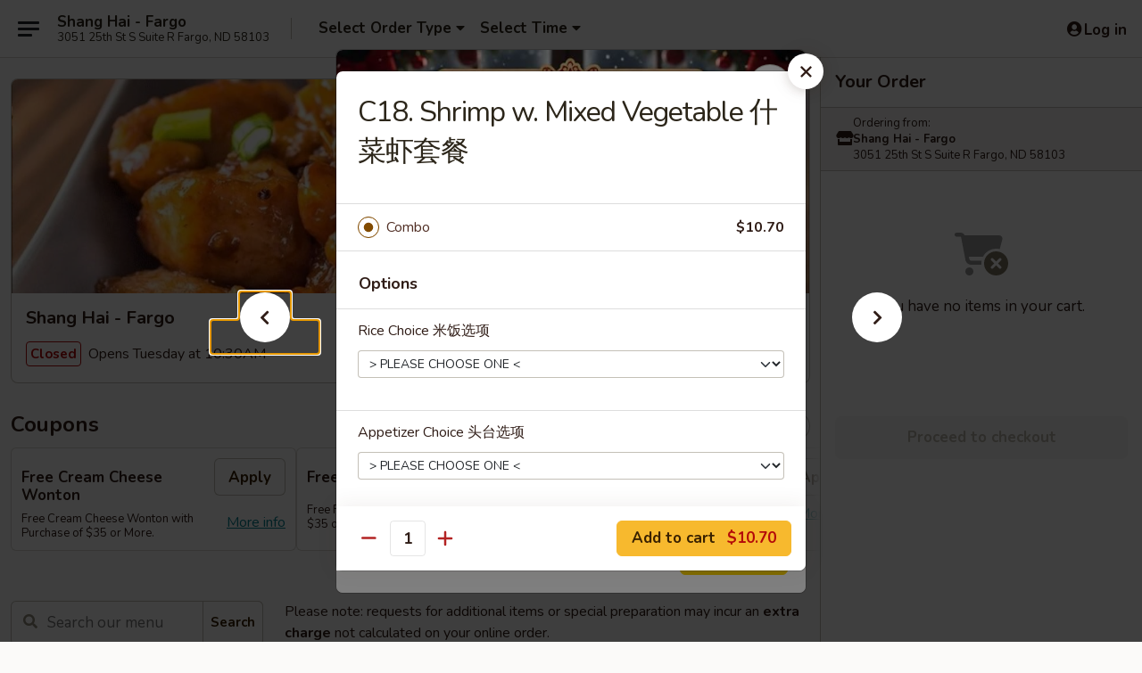

--- FILE ---
content_type: text/html; charset=UTF-8
request_url: https://www.shanghaifargond.com/order/main-menu/combination-platter/c18-shrimp-w-mixed-vegetable
body_size: 42112
content:
<!DOCTYPE html>

<html class="no-js css-scroll" lang="en">
	<head>
		<meta charset="utf-8" />
		<meta http-equiv="X-UA-Compatible" content="IE=edge,chrome=1" />

				<title>Shang Hai - Fargo | C18. Shrimp w. Mixed Vegetable 什菜虾套餐 | Combination Platter | Main Menu</title>
		<meta name="description" content="Order online for delivery and takeout: C18. Shrimp w. Mixed Vegetable 什菜虾套餐 from Shang Hai - Fargo. Serving the best Chinese in Fargo, ND." />		<meta name="keywords" content="shang hai chinese restaurant, shanghai, shanghai fargo, shanghai menu, fargo chinese delivery, fargo chinese food, fargo chinese restaurants, chinese delivery, best chinese food in fargo, chinese restaurants in fargo, chinese restaurants near me, chinese food near me, fargo chinese takeout" />		<meta name="viewport" content="width=device-width, initial-scale=1.0">

		<meta property="og:type" content="website">
		<meta property="og:title" content="Shang Hai - Fargo | C18. Shrimp w. Mixed Vegetable 什菜虾套餐 | Combination Platter | Main Menu">
		<meta property="og:description" content="Order online for delivery and takeout: C18. Shrimp w. Mixed Vegetable 什菜虾套餐 from Shang Hai - Fargo. Serving the best Chinese in Fargo, ND.">

		<meta name="twitter:card" content="summary_large_image">
		<meta name="twitter:title" content="Shang Hai - Fargo | C18. Shrimp w. Mixed Vegetable 什菜虾套餐 | Combination Platter | Main Menu">
		<meta name="twitter:description" content="Order online for delivery and takeout: C18. Shrimp w. Mixed Vegetable 什菜虾套餐 from Shang Hai - Fargo. Serving the best Chinese in Fargo, ND.">
					<meta property="og:image" content="https://imagedelivery.net/9lr8zq_Jvl7h6OFWqEi9IA/bfc611e3-74e3-4e57-14c1-530f6114b300/public" />
			<meta name="twitter:image" content="https://imagedelivery.net/9lr8zq_Jvl7h6OFWqEi9IA/bfc611e3-74e3-4e57-14c1-530f6114b300/public" />
		
		<meta name="apple-mobile-web-app-status-bar-style" content="black">
		<meta name="mobile-web-app-capable" content="yes">
					<link rel="canonical" href="https://www.shanghaifargond.com/order/main-menu/combination-platter/c18-shrimp-w-mixed-vegetable"/>
						<link rel="shortcut icon" href="https://imagedelivery.net/9lr8zq_Jvl7h6OFWqEi9IA/7395a359-5e88-4efb-d7b8-7752ec85bf00/public" type="image/png" />
			
		<link type="text/css" rel="stylesheet" href="/min/g=css4.0&amp;1765824511" />
		<link rel="stylesheet" href="//ajax.googleapis.com/ajax/libs/jqueryui/1.10.1/themes/base/minified/jquery-ui.min.css" />
		<link href='//fonts.googleapis.com/css?family=Open+Sans:400italic,400,700' rel='stylesheet' type='text/css' />
		<script src="https://kit.fontawesome.com/a4edb6363d.js" crossorigin="anonymous"></script>

		<style>
								.home_hero, .menu_hero{ background-image: url(https://imagedelivery.net/9lr8zq_Jvl7h6OFWqEi9IA/a67e5f2e-45ef-444f-282a-fb1f3e006200/public); }
					@media
					(-webkit-min-device-pixel-ratio: 1.25),
					(min-resolution: 120dpi){
						/* Retina header*/
						.home_hero, .menu_hero{ background-image: url(https://imagedelivery.net/9lr8zq_Jvl7h6OFWqEi9IA/b2001da6-2523-4868-3c50-bcef7f30f700/public); }
					}
															/*body{  } */

					
		</style>

		<style type="text/css">div.menuItem_1516462, li.menuItem_1516462, div.menuItem_1516466, li.menuItem_1516466, div.menuItem_1516468, li.menuItem_1516468, div.menuItem_1516469, li.menuItem_1516469, div.menuItem_1516470, li.menuItem_1516470, div.menuItem_1516471, li.menuItem_1516471, div.menuItem_1516476, li.menuItem_1516476, div.menuItem_1516478, li.menuItem_1516478, div.menuItem_1516480, li.menuItem_1516480, div.menuItem_1516483, li.menuItem_1516483, div.menuItem_1516485, li.menuItem_1516485, div.menuItem_1516486, li.menuItem_1516486, div.menuItem_1516487, li.menuItem_1516487, div.menuItem_1516488, li.menuItem_1516488, div.menuItem_1516489, li.menuItem_1516489, div.menuItem_1516490, li.menuItem_1516490, div.menuItem_1516491, li.menuItem_1516491, div.menuItem_1516493, li.menuItem_1516493, div.menuItem_1516496, li.menuItem_1516496, div.menuItem_1516498, li.menuItem_1516498, div.menuItem_1516499, li.menuItem_1516499, div.menuItem_1516500, li.menuItem_1516500, div.menuItem_2424487, li.menuItem_2424487, div.menuItem_2424488, li.menuItem_2424488, div.menuItem_2424489, li.menuItem_2424489 {display:none !important;}</style><script type="text/javascript">window.UNAVAILABLE_MENU_IDS = [1516462,1516466,1516468,1516469,1516470,1516471,1516476,1516478,1516480,1516483,1516485,1516486,1516487,1516488,1516489,1516490,1516491,1516493,1516496,1516498,1516499,1516500,2424487,2424488,2424489]</script>
		<script type="text/javascript">
			var UrlTag = "shanghaifargond";
			var template = 'defaultv4';
			var formname = 'ordering3';
			var menulink = 'https://www.shanghaifargond.com/order/main-menu';
			var checkoutlink = 'https://www.shanghaifargond.com/checkout';
		</script>
		<script>
			/* http://writing.colin-gourlay.com/safely-using-ready-before-including-jquery/ */
			(function(w,d,u){w.readyQ=[];w.bindReadyQ=[];function p(x,y){if(x=="ready"){w.bindReadyQ.push(y);}else{w.readyQ.push(x);}};var a={ready:p,bind:p};w.$=w.jQuery=function(f){if(f===d||f===u){return a}else{p(f)}}})(window,document)
		</script>

		<script type="application/ld+json">{
    "@context": "http://schema.org",
    "@type": "Menu",
    "url": "https://www.shanghaifargond.com/order/main-menu",
    "mainEntityOfPage": "https://www.shanghaifargond.com/order/main-menu",
    "inLanguage": "English",
    "name": "Main Menu",
    "description": "Please note: requests for additional items or special preparation may incur an <b>extra charge</b> not calculated on your online order.",
    "hasMenuSection": [
        {
            "@type": "MenuSection",
            "url": "https://www.shanghaifargond.com/order/main-menu/combination-platter",
            "name": "Combination Platter",
            "description": "Served with fried rice, egg roll or fried wonton or cheese wonton",
            "hasMenuItem": [
                {
                    "@type": "MenuItem",
                    "name": "C18. Shrimp w. Mixed Vegetable \u4ec0\u83dc\u867e\u5957\u9910",
                    "url": "https://www.shanghaifargond.com/order/main-menu/combination-platter/c18-shrimp-w-mixed-vegetable"
                }
            ]
        }
    ]
}</script>
<!-- Google Tag Manager -->
<script>
	window.dataLayer = window.dataLayer || [];
	let data = {
		account: 'shanghaifargond',
		context: 'direct',
		templateVersion: 4,
		rid: 66	}
			data.promotions = "Open all 4 days";
		dataLayer.push(data);
	(function(w,d,s,l,i){w[l]=w[l]||[];w[l].push({'gtm.start':
		new Date().getTime(),event:'gtm.js'});var f=d.getElementsByTagName(s)[0],
		j=d.createElement(s),dl=l!='dataLayer'?'&l='+l:'';j.async=true;j.src=
		'https://www.googletagmanager.com/gtm.js?id='+i+dl;f.parentNode.insertBefore(j,f);
		})(window,document,'script','dataLayer','GTM-K9P93M');

	function gtag() { dataLayer.push(arguments); }
</script>

			<script async src="https://www.googletagmanager.com/gtag/js?id=G-Q7QPREQZXZ"></script>
	
	<script>
		
		gtag('js', new Date());

		
					gtag('config', "G-Q7QPREQZXZ");
			</script>
		<link href="https://fonts.googleapis.com/css?family=Open+Sans:400,600,700|Nunito:400,700" rel="stylesheet" />
	</head>

	<body
		data-event-on:customer_registered="window.location.reload()"
		data-event-on:customer_logged_in="window.location.reload()"
		data-event-on:customer_logged_out="window.location.reload()"
	>
		<a class="skip-to-content-link" href="#main">Skip to content</a>
				<!-- Google Tag Manager (noscript) -->
		<noscript><iframe src="https://www.googletagmanager.com/ns.html?id=GTM-K9P93M" height="0" width="0" style="display:none;visibility:hidden"></iframe></noscript>
		<!-- End Google Tag Manager (noscript) -->
						<!-- wrapper starts -->
		<div class="wrapper">
			<div style="grid-area: header-announcements">
				<div id="upgradeBrowserBanner" class="alert alert-warning mb-0 rounded-0 py-4" style="display:none;">
	<div class="alert-icon"><i class="fas fa-warning" aria-hidden="true"></i></div>
	<div>
		<strong>We're sorry, but the Web browser you are using is not supported.</strong> <br/> Please upgrade your browser or try a different one to use this Website. Supported browsers include:<br/>
		<ul class="list-unstyled">
			<li class="mt-2"><a href="https://www.google.com/chrome" target="_blank" class="simple-link"><i class="fab fa-chrome"></i> Chrome</a></li>
			<li class="mt-2"><a href="https://www.mozilla.com/firefox/upgrade.html" target="_blank" class="simple-link"><i class="fab fa-firefox"></i> Firefox</a></li>
			<li class="mt-2"><a href="https://www.microsoft.com/en-us/windows/microsoft-edge" target="_blank" class="simple-link"><i class="fab fa-edge"></i> Edge</a></li>
			<li class="mt-2"><a href="http://www.apple.com/safari/" target="_blank" class="simple-link"><i class="fab fa-safari"></i> Safari</a></li>
		</ul>
	</div>
</div>
<script>
	var ua = navigator.userAgent;
	var match = ua.match(/Firefox\/([0-9]+)\./);
	var firefoxVersion = match ? parseInt(match[1]) : 1000;
	var match = ua.match(/Chrome\/([0-9]+)\./);
	var chromeVersion = match ? parseInt(match[1]) : 1000;
	var isIE = ua.indexOf('MSIE') > -1 || ua.indexOf('Trident') > -1;
	var upgradeBrowserBanner = document.getElementById('upgradeBrowserBanner');
	var isMatchesSupported = typeof(upgradeBrowserBanner.matches)!="undefined";
	var isEntriesSupported = typeof(Object.entries)!="undefined";
	//Safari version is verified with isEntriesSupported
	if (isIE || !isMatchesSupported || !isEntriesSupported || firefoxVersion <= 46 || chromeVersion <= 53) {
		upgradeBrowserBanner.style.display = 'flex';
	}
</script>				
				<!-- get closed sign if applicable. -->
				
				
							</div>

						<div class="headerAndWtype" style="grid-area: header">
				<!-- Header Starts -->
				<header class="header">
										<div class="d-flex flex-column align-items-start flex-md-row align-items-md-center">
												<div class="logo_name_alt flex-shrink-0 d-flex align-items-center align-self-stretch pe-6 pe-md-0">
							
	<button
		type="button"
		class="eds_button btn btn-outline eds_button--shape-default eds_menu_button"
		data-bs-toggle="offcanvas" data-bs-target="#side-menu" aria-controls="side-menu" aria-label="Main menu"	><span aria-hidden="true"></span> <span aria-hidden="true"></span> <span aria-hidden="true"></span></button>

	
							<div class="d-flex flex-column align-items-center mx-auto align-items-md-start mx-md-0">
								<a
									class="eds-display-text-title-xs text-truncate title-container"
									href="https://www.shanghaifargond.com"
								>
									Shang Hai -  Fargo								</a>

																	<span class="eds-copy-text-s-regular text-center text-md-start address-container" title="3051 25th St S Suite R Fargo, ND 58103">
										3051 25th St S Suite R Fargo, ND 58103									</span>
															</div>
						</div>

																			<div class="eds-display-text-title-s d-none d-md-block border-start mx-4" style="width: 0">&nbsp;</div>

							<div class="header_order_options d-flex align-items-center  w-100 p-2p5 p-md-0">
																<div class="what">
									<button
	type="button"
	class="border-0 bg-transparent text-start"
	data-bs-toggle="modal"
	data-bs-target="#modal-order-options"
	aria-expanded="false"
	style="min-height: 44px"
>
	<div class="d-flex align-items-baseline gap-2">
		<div class="otype-name-label eds-copy-text-l-bold text-truncate" style="flex: 1" data-order-type-label>
			Select Order Type		</div>

		<i class="fa fa-fw fa-caret-down"></i>
	</div>

	<div
		class="otype-picker-label otype-address-label eds-interface-text-m-regular text-truncate hidden"
	>
			</div>
</button>

<script>
	$(function() {
		var $autoCompleteInputs = $('[data-autocomplete-address]');
		if ($autoCompleteInputs && $autoCompleteInputs.length) {
			$autoCompleteInputs.each(function() {
				let $input = $(this);
				let $deliveryAddressContainer = $input.parents('.deliveryAddressContainer').first();
				$input.autocomplete({
					source   : addressAC,
					minLength: 3,
					delay    : 300,
					select   : function(event, ui) {
						$.getJSON('/' + UrlTag + '/?form=addresslookup', {
							id: ui.item.id,
						}, function(data) {
							let location = data
							if (location.address.street.endsWith('Trl')) {
								location.address.street = location.address.street.replace('Trl', 'Trail')
							}
							let autoCompleteSuccess = $input.data('autocomplete-success');
							if (autoCompleteSuccess) {
								let autoCompleteSuccessFunction = window[autoCompleteSuccess];
								if (typeof autoCompleteSuccessFunction == "function") {
									autoCompleteSuccessFunction(location);
								}
							}

							let address = location.address

							$('#add-address-city, [data-autocompleted-city]').val(address.city)
							$('#add-address-state, [data-autocompleted-state]').val(address.stateCode)
							$('#add-address-zip, [data-autocompleted-zip]').val(address.postalCode)
							$('#add-address-latitude, [data-autocompleted-latitude]').val(location.position.lat)
							$('#add-address-longitude, [data-autocompleted-longitude]').val(location.position.lng)
							let streetAddress = (address.houseNumber || '') + ' ' + (address.street || '');
							$('#street-address-1, [data-autocompleted-street-address]').val(streetAddress)
							validateAddress($deliveryAddressContainer);
						})
					},
				})
				$input.attr('autocomplete', 'street-address')
			});
		}

		// autocomplete using Address autocomplete
		// jquery autocomplete needs 2 fields: title and value
		// id holds the LocationId which can be used at a later stage to get the coordinate of the selected choice
		function addressAC(query, callback) {
			//we don't actually want to search until they've entered the street number and at least one character
			words = query.term.trim().split(' ')
			if (words.length < 2) {
				return false
			}

			$.getJSON('/' + UrlTag + '/?form=addresssuggest', { q: query.term }, function(data) {
				var addresses = data.items
				addresses = addresses.map(addr => {
					if ((addr.address.label || '').endsWith('Trl')) {
						addr.address.label = addr.address.label.replace('Trl', 'Trail')
					}
					let streetAddress = (addr.address.label || '')
					return {
						label: streetAddress,
						value: streetAddress,
						id   : addr.id,
					}
				})

				return callback(addresses)
			})
		}

				$('[data-address-from-current-loc]').on('click', function(e) {
			let $streetAddressContainer = $(this).parents('.street-address-container').first();
			let $deliveryAddressContainer = $(this).parents('.deliveryAddressContainer').first();
			e.preventDefault();
			if(navigator.geolocation) {
				navigator.geolocation.getCurrentPosition(position => {
					$.getJSON('/' + UrlTag + '/?form=addresssuggest', {
						at: position.coords.latitude + "," + position.coords.longitude
					}, function(data) {
						let location = data.items[0];
						let address = location.address
						$streetAddressContainer.find('.input-street-address').val((address.houseNumber ? address.houseNumber : '') + ' ' + (address.street ? address.street : ''));
						$('#add-address-city').val(address.city ? address.city : '');
						$('#add-address-state').val(address.state ? address.state : '');
						$('#add-address-zip').val(address.postalCode ? address.postalCode : '');
						$('#add-address-latitude').val(location.position.lat ? location.position.lat : '');
						$('#add-address-longitude').val(location.position.lng ? location.position.lng : '');
						validateAddress($deliveryAddressContainer, 0);
					});
				});
			} else {
				alert("Geolocation is not supported by this browser!");
			}
		});
	});

	function autoCompleteSuccess(location)
	{
		if (location && location.address) {
			let address = location.address

			let streetAddress = (address.houseNumber || '') + ' ' + (address.street || '');
			$.ajax({
				url: '/' + UrlTag + '/?form=saveformfields',
				data: {
					'param_full~address_s_n_255': streetAddress + ', ' + address.city + ', ' + address.state,
					'param_street~address_s_n_255': streetAddress,
					'param_city_s_n_90': address.city,
					'param_state_s_n_2': address.state,
					'param_zip~code_z_n_10': address.postalCode,
				}
			});
		}
	}
</script>
								</div>

																									<div class="when showcheck_parent">
																				<div class="ordertimetypes ">
	<button
		type="button"
		class="border-0 bg-transparent text-start loadable-content"
		data-bs-toggle="modal"
		data-bs-target="#modal-order-time"
		aria-expanded="false"
		style="min-height: 44px"
		data-change-label-to-later-date
	>
		<div class="d-flex align-items-baseline gap-2">
			<div class="eds-copy-text-l-bold text-truncate flex-fill" data-otype-time-day>
								Select Time			</div>

			<i class="fa fa-fw fa-caret-down"></i>
		</div>

		<div
			class="otype-picker-label otype-picker-time eds-interface-text-m-regular text-truncate hidden"
			data-otype-time
		>
			Later		</div>
	</button>
</div>
									</div>
															</div>
						
												<div class="position-absolute top-0 end-0 pe-2 py-2p5">
							
	<div id="login-status" >
					
	<button
		type="button"
		class="eds_button btn btn-outline eds_button--shape-default px-2 text-nowrap"
		aria-label="Log in" style="color: currentColor" data-bs-toggle="modal" data-bs-target="#login-modal"	><i
		class="eds_icon fa fa-lg fa-fw fa-user-circle d-block d-lg-none"
		style="font-family: &quot;Font Awesome 5 Pro&quot;; "	></i>

	 <div class="d-none d-lg-flex align-items-baseline gap-2">
	<i
		class="eds_icon fa fa-fw fa-user-circle"
		style="font-family: &quot;Font Awesome 5 Pro&quot;; "	></i>

	<div class="profile-container text-truncate">Log in</div></div></button>

				</div>

							</div>
					</div>

															
	<aside		data-eds-id="6949182c916a1"
		class="eds_side_menu offcanvas offcanvas-start text-dark "
		tabindex="-1"
				id="side-menu" data-event-on:menu_selected="this.dispatchEvent(new CustomEvent('eds.hide'))" data-event-on:category_selected="this.dispatchEvent(new CustomEvent('eds.hide'))"	>
		
		<div class="eds_side_menu-body offcanvas-body d-flex flex-column p-0 css-scroll">
										<div
					class="eds_side_menu-close position-absolute top-0 end-0 pt-3 pe-3 "
					style="z-index: 1"
				>
					
	<button
		type="button"
		class="eds_button btn btn-outline-secondary eds_button--shape-circle"
		data-bs-dismiss="offcanvas" data-bs-target="[data-eds-id=&quot;6949182c916a1&quot;]" aria-label="Close"	><i
		class="eds_icon fa fa-fw fa-close"
		style="font-family: &quot;Font Awesome 5 Pro&quot;; "	></i></button>

					</div>
			
			<div class="restaurant-info border-bottom border-light p-3">
							<p class="eds-display-text-title-xs mb-0 me-2 pe-4">Shang Hai -  Fargo</p>

			<div class="eds-copy-text-s-regular me-2 pe-4">
			3051 25th St S Suite R Fargo, ND 58103		</div>
						</div>

																	
	<div class="border-bottom border-light p-3">
					<h2 class="eds-display-text-title-m m-0 pb-3">
				Menus			</h2>
		
		
			<details
				class="eds_list eds_list--border-none" open				data-menu-id="12630"
									data-event-on:document_ready="this.open = localStorage.getItem('menu-open-12630') !== 'false'"
										onclick="localStorage.setItem('menu-open-12630', !this.open)"
							>
									<summary
						class="eds_list-item eds-copy-text-l-regular list-unstyled rounded-3 mb-1 px-3 px-lg-4 py-2p5 active"
						data-event-on:category_pinned="(category) => $(this).toggleClass('active', category.menuId === '12630')"
						tabindex="0"
					>
						
	<i
		class="eds_icon fas fa-fw fa-chevron-right"
		style="font-family: &quot;Font Awesome 5 Pro&quot;; "	></i>

	 Main Menu					</summary>
				
																		
									<a
						class="eds_list-item eds-copy-text-l-regular list-unstyled rounded-3 mb-1 px-3 px-lg-4 py-2p5 ps-5 ps-lg-5 d-flex "
						data-event-on:category_pinned="(category) => $(this).toggleClass('active', category.id === '157398')"
						href="https://www.shanghaifargond.com/order/main-menu/appetizer"
						onclick="if (!event.ctrlKey) {
							const currentMenuIsActive = false || $(this).closest('details').find('summary').hasClass('active');
							if (currentMenuIsActive) {
								app.event.emit('category_selected', { id: '157398' });
							} else {
								app.event.emit('menu_selected', { menu_id: '12630', menu_description: &quot;Please note: requests for additional items or special preparation may incur an &lt;b&gt;extra charge&lt;\/b&gt; not calculated on your online order.&quot;, category_id: '157398' });
							}
															return false;
													}"
					>
						Appetizer													<span class="ms-auto">14</span>
											</a>
									<a
						class="eds_list-item eds-copy-text-l-regular list-unstyled rounded-3 mb-1 px-3 px-lg-4 py-2p5 ps-5 ps-lg-5 d-flex "
						data-event-on:category_pinned="(category) => $(this).toggleClass('active', category.id === '157399')"
						href="https://www.shanghaifargond.com/order/main-menu/noodle-soup-soup"
						onclick="if (!event.ctrlKey) {
							const currentMenuIsActive = false || $(this).closest('details').find('summary').hasClass('active');
							if (currentMenuIsActive) {
								app.event.emit('category_selected', { id: '157399' });
							} else {
								app.event.emit('menu_selected', { menu_id: '12630', menu_description: &quot;Please note: requests for additional items or special preparation may incur an &lt;b&gt;extra charge&lt;\/b&gt; not calculated on your online order.&quot;, category_id: '157399' });
							}
															return false;
													}"
					>
						Noodle Soup & Soup													<span class="ms-auto">6</span>
											</a>
									<a
						class="eds_list-item eds-copy-text-l-regular list-unstyled rounded-3 mb-1 px-3 px-lg-4 py-2p5 ps-5 ps-lg-5 d-flex "
						data-event-on:category_pinned="(category) => $(this).toggleClass('active', category.id === '157405')"
						href="https://www.shanghaifargond.com/order/main-menu/pan-fried-noodles"
						onclick="if (!event.ctrlKey) {
							const currentMenuIsActive = false || $(this).closest('details').find('summary').hasClass('active');
							if (currentMenuIsActive) {
								app.event.emit('category_selected', { id: '157405' });
							} else {
								app.event.emit('menu_selected', { menu_id: '12630', menu_description: &quot;Please note: requests for additional items or special preparation may incur an &lt;b&gt;extra charge&lt;\/b&gt; not calculated on your online order.&quot;, category_id: '157405' });
							}
															return false;
													}"
					>
						Pan Fried Noodles													<span class="ms-auto">6</span>
											</a>
									<a
						class="eds_list-item eds-copy-text-l-regular list-unstyled rounded-3 mb-1 px-3 px-lg-4 py-2p5 ps-5 ps-lg-5 d-flex "
						data-event-on:category_pinned="(category) => $(this).toggleClass('active', category.id === '157408')"
						href="https://www.shanghaifargond.com/order/main-menu/egg-foo-young"
						onclick="if (!event.ctrlKey) {
							const currentMenuIsActive = false || $(this).closest('details').find('summary').hasClass('active');
							if (currentMenuIsActive) {
								app.event.emit('category_selected', { id: '157408' });
							} else {
								app.event.emit('menu_selected', { menu_id: '12630', menu_description: &quot;Please note: requests for additional items or special preparation may incur an &lt;b&gt;extra charge&lt;\/b&gt; not calculated on your online order.&quot;, category_id: '157408' });
							}
															return false;
													}"
					>
						Egg Foo Young													<span class="ms-auto">6</span>
											</a>
									<a
						class="eds_list-item eds-copy-text-l-regular list-unstyled rounded-3 mb-1 px-3 px-lg-4 py-2p5 ps-5 ps-lg-5 d-flex "
						data-event-on:category_pinned="(category) => $(this).toggleClass('active', category.id === '157400')"
						href="https://www.shanghaifargond.com/order/main-menu/chicken"
						onclick="if (!event.ctrlKey) {
							const currentMenuIsActive = false || $(this).closest('details').find('summary').hasClass('active');
							if (currentMenuIsActive) {
								app.event.emit('category_selected', { id: '157400' });
							} else {
								app.event.emit('menu_selected', { menu_id: '12630', menu_description: &quot;Please note: requests for additional items or special preparation may incur an &lt;b&gt;extra charge&lt;\/b&gt; not calculated on your online order.&quot;, category_id: '157400' });
							}
															return false;
													}"
					>
						Chicken													<span class="ms-auto">14</span>
											</a>
									<a
						class="eds_list-item eds-copy-text-l-regular list-unstyled rounded-3 mb-1 px-3 px-lg-4 py-2p5 ps-5 ps-lg-5 d-flex "
						data-event-on:category_pinned="(category) => $(this).toggleClass('active', category.id === '157401')"
						href="https://www.shanghaifargond.com/order/main-menu/beef"
						onclick="if (!event.ctrlKey) {
							const currentMenuIsActive = false || $(this).closest('details').find('summary').hasClass('active');
							if (currentMenuIsActive) {
								app.event.emit('category_selected', { id: '157401' });
							} else {
								app.event.emit('menu_selected', { menu_id: '12630', menu_description: &quot;Please note: requests for additional items or special preparation may incur an &lt;b&gt;extra charge&lt;\/b&gt; not calculated on your online order.&quot;, category_id: '157401' });
							}
															return false;
													}"
					>
						Beef													<span class="ms-auto">12</span>
											</a>
									<a
						class="eds_list-item eds-copy-text-l-regular list-unstyled rounded-3 mb-1 px-3 px-lg-4 py-2p5 ps-5 ps-lg-5 d-flex "
						data-event-on:category_pinned="(category) => $(this).toggleClass('active', category.id === '157403')"
						href="https://www.shanghaifargond.com/order/main-menu/pork"
						onclick="if (!event.ctrlKey) {
							const currentMenuIsActive = false || $(this).closest('details').find('summary').hasClass('active');
							if (currentMenuIsActive) {
								app.event.emit('category_selected', { id: '157403' });
							} else {
								app.event.emit('menu_selected', { menu_id: '12630', menu_description: &quot;Please note: requests for additional items or special preparation may incur an &lt;b&gt;extra charge&lt;\/b&gt; not calculated on your online order.&quot;, category_id: '157403' });
							}
															return false;
													}"
					>
						Pork													<span class="ms-auto">6</span>
											</a>
									<a
						class="eds_list-item eds-copy-text-l-regular list-unstyled rounded-3 mb-1 px-3 px-lg-4 py-2p5 ps-5 ps-lg-5 d-flex "
						data-event-on:category_pinned="(category) => $(this).toggleClass('active', category.id === '157402')"
						href="https://www.shanghaifargond.com/order/main-menu/seafood"
						onclick="if (!event.ctrlKey) {
							const currentMenuIsActive = false || $(this).closest('details').find('summary').hasClass('active');
							if (currentMenuIsActive) {
								app.event.emit('category_selected', { id: '157402' });
							} else {
								app.event.emit('menu_selected', { menu_id: '12630', menu_description: &quot;Please note: requests for additional items or special preparation may incur an &lt;b&gt;extra charge&lt;\/b&gt; not calculated on your online order.&quot;, category_id: '157402' });
							}
															return false;
													}"
					>
						Seafood													<span class="ms-auto">13</span>
											</a>
									<a
						class="eds_list-item eds-copy-text-l-regular list-unstyled rounded-3 mb-1 px-3 px-lg-4 py-2p5 ps-5 ps-lg-5 d-flex "
						data-event-on:category_pinned="(category) => $(this).toggleClass('active', category.id === '157407')"
						href="https://www.shanghaifargond.com/order/main-menu/vegetable"
						onclick="if (!event.ctrlKey) {
							const currentMenuIsActive = false || $(this).closest('details').find('summary').hasClass('active');
							if (currentMenuIsActive) {
								app.event.emit('category_selected', { id: '157407' });
							} else {
								app.event.emit('menu_selected', { menu_id: '12630', menu_description: &quot;Please note: requests for additional items or special preparation may incur an &lt;b&gt;extra charge&lt;\/b&gt; not calculated on your online order.&quot;, category_id: '157407' });
							}
															return false;
													}"
					>
						Vegetable													<span class="ms-auto">6</span>
											</a>
									<a
						class="eds_list-item eds-copy-text-l-regular list-unstyled rounded-3 mb-1 px-3 px-lg-4 py-2p5 ps-5 ps-lg-5 d-flex "
						data-event-on:category_pinned="(category) => $(this).toggleClass('active', category.id === '157404')"
						href="https://www.shanghaifargond.com/order/main-menu/chow-mein"
						onclick="if (!event.ctrlKey) {
							const currentMenuIsActive = false || $(this).closest('details').find('summary').hasClass('active');
							if (currentMenuIsActive) {
								app.event.emit('category_selected', { id: '157404' });
							} else {
								app.event.emit('menu_selected', { menu_id: '12630', menu_description: &quot;Please note: requests for additional items or special preparation may incur an &lt;b&gt;extra charge&lt;\/b&gt; not calculated on your online order.&quot;, category_id: '157404' });
							}
															return false;
													}"
					>
						Chow Mein													<span class="ms-auto">6</span>
											</a>
									<a
						class="eds_list-item eds-copy-text-l-regular list-unstyled rounded-3 mb-1 px-3 px-lg-4 py-2p5 ps-5 ps-lg-5 d-flex "
						data-event-on:category_pinned="(category) => $(this).toggleClass('active', category.id === '157409')"
						href="https://www.shanghaifargond.com/order/main-menu/fried-rice"
						onclick="if (!event.ctrlKey) {
							const currentMenuIsActive = false || $(this).closest('details').find('summary').hasClass('active');
							if (currentMenuIsActive) {
								app.event.emit('category_selected', { id: '157409' });
							} else {
								app.event.emit('menu_selected', { menu_id: '12630', menu_description: &quot;Please note: requests for additional items or special preparation may incur an &lt;b&gt;extra charge&lt;\/b&gt; not calculated on your online order.&quot;, category_id: '157409' });
							}
															return false;
													}"
					>
						Fried Rice													<span class="ms-auto">7</span>
											</a>
									<a
						class="eds_list-item eds-copy-text-l-regular list-unstyled rounded-3 mb-1 px-3 px-lg-4 py-2p5 ps-5 ps-lg-5 d-flex "
						data-event-on:category_pinned="(category) => $(this).toggleClass('active', category.id === '157410')"
						href="https://www.shanghaifargond.com/order/main-menu/lo-mein"
						onclick="if (!event.ctrlKey) {
							const currentMenuIsActive = false || $(this).closest('details').find('summary').hasClass('active');
							if (currentMenuIsActive) {
								app.event.emit('category_selected', { id: '157410' });
							} else {
								app.event.emit('menu_selected', { menu_id: '12630', menu_description: &quot;Please note: requests for additional items or special preparation may incur an &lt;b&gt;extra charge&lt;\/b&gt; not calculated on your online order.&quot;, category_id: '157410' });
							}
															return false;
													}"
					>
						Lo Mein													<span class="ms-auto">6</span>
											</a>
									<a
						class="eds_list-item eds-copy-text-l-regular list-unstyled rounded-3 mb-1 px-3 px-lg-4 py-2p5 ps-5 ps-lg-5 d-flex "
						data-event-on:category_pinned="(category) => $(this).toggleClass('active', category.id === '157411')"
						href="https://www.shanghaifargond.com/order/main-menu/chow-mein-fun"
						onclick="if (!event.ctrlKey) {
							const currentMenuIsActive = false || $(this).closest('details').find('summary').hasClass('active');
							if (currentMenuIsActive) {
								app.event.emit('category_selected', { id: '157411' });
							} else {
								app.event.emit('menu_selected', { menu_id: '12630', menu_description: &quot;Please note: requests for additional items or special preparation may incur an &lt;b&gt;extra charge&lt;\/b&gt; not calculated on your online order.&quot;, category_id: '157411' });
							}
															return false;
													}"
					>
						Chow Mein Fun													<span class="ms-auto">7</span>
											</a>
									<a
						class="eds_list-item eds-copy-text-l-regular list-unstyled rounded-3 mb-1 px-3 px-lg-4 py-2p5 ps-5 ps-lg-5 d-flex "
						data-event-on:category_pinned="(category) => $(this).toggleClass('active', category.id === '157406')"
						href="https://www.shanghaifargond.com/order/main-menu/chefs-special"
						onclick="if (!event.ctrlKey) {
							const currentMenuIsActive = false || $(this).closest('details').find('summary').hasClass('active');
							if (currentMenuIsActive) {
								app.event.emit('category_selected', { id: '157406' });
							} else {
								app.event.emit('menu_selected', { menu_id: '12630', menu_description: &quot;Please note: requests for additional items or special preparation may incur an &lt;b&gt;extra charge&lt;\/b&gt; not calculated on your online order.&quot;, category_id: '157406' });
							}
															return false;
													}"
					>
						Chef’s Special													<span class="ms-auto">20</span>
											</a>
									<a
						class="eds_list-item eds-copy-text-l-regular list-unstyled rounded-3 mb-1 px-3 px-lg-4 py-2p5 ps-5 ps-lg-5 d-flex "
						data-event-on:category_pinned="(category) => $(this).toggleClass('active', category.id === '259715')"
						href="https://www.shanghaifargond.com/order/main-menu/ho-fun"
						onclick="if (!event.ctrlKey) {
							const currentMenuIsActive = false || $(this).closest('details').find('summary').hasClass('active');
							if (currentMenuIsActive) {
								app.event.emit('category_selected', { id: '259715' });
							} else {
								app.event.emit('menu_selected', { menu_id: '12630', menu_description: &quot;Please note: requests for additional items or special preparation may incur an &lt;b&gt;extra charge&lt;\/b&gt; not calculated on your online order.&quot;, category_id: '259715' });
							}
															return false;
													}"
					>
						Ho Fun													<span class="ms-auto">4</span>
											</a>
									<a
						class="eds_list-item eds-copy-text-l-regular list-unstyled rounded-3 mb-1 px-3 px-lg-4 py-2p5 ps-5 ps-lg-5 d-flex active"
						data-event-on:category_pinned="(category) => $(this).toggleClass('active', category.id === '157412')"
						href="https://www.shanghaifargond.com/order/main-menu/combination-platter"
						onclick="if (!event.ctrlKey) {
							const currentMenuIsActive = false || $(this).closest('details').find('summary').hasClass('active');
							if (currentMenuIsActive) {
								app.event.emit('category_selected', { id: '157412' });
							} else {
								app.event.emit('menu_selected', { menu_id: '12630', menu_description: &quot;Please note: requests for additional items or special preparation may incur an &lt;b&gt;extra charge&lt;\/b&gt; not calculated on your online order.&quot;, category_id: '157412' });
							}
															return false;
													}"
					>
						Combination Platter													<span class="ms-auto">27</span>
											</a>
									<a
						class="eds_list-item eds-copy-text-l-regular list-unstyled rounded-3 mb-1 px-3 px-lg-4 py-2p5 ps-5 ps-lg-5 d-flex "
						data-event-on:category_pinned="(category) => $(this).toggleClass('active', category.id === '157413')"
						href="https://www.shanghaifargond.com/order/main-menu/bento-box"
						onclick="if (!event.ctrlKey) {
							const currentMenuIsActive = false || $(this).closest('details').find('summary').hasClass('active');
							if (currentMenuIsActive) {
								app.event.emit('category_selected', { id: '157413' });
							} else {
								app.event.emit('menu_selected', { menu_id: '12630', menu_description: &quot;Please note: requests for additional items or special preparation may incur an &lt;b&gt;extra charge&lt;\/b&gt; not calculated on your online order.&quot;, category_id: '157413' });
							}
															return false;
													}"
					>
						Bento Box													<span class="ms-auto">15</span>
											</a>
									<a
						class="eds_list-item eds-copy-text-l-regular list-unstyled rounded-3 mb-1 px-3 px-lg-4 py-2p5 ps-5 ps-lg-5 d-flex "
						data-event-on:category_pinned="(category) => $(this).toggleClass('active', category.id === '290951')"
						href="https://www.shanghaifargond.com/order/main-menu/party-trays-family-size"
						onclick="if (!event.ctrlKey) {
							const currentMenuIsActive = false || $(this).closest('details').find('summary').hasClass('active');
							if (currentMenuIsActive) {
								app.event.emit('category_selected', { id: '290951' });
							} else {
								app.event.emit('menu_selected', { menu_id: '12630', menu_description: &quot;Please note: requests for additional items or special preparation may incur an &lt;b&gt;extra charge&lt;\/b&gt; not calculated on your online order.&quot;, category_id: '290951' });
							}
															return false;
													}"
					>
						Party Trays (Family Size)													<span class="ms-auto">34</span>
											</a>
									<a
						class="eds_list-item eds-copy-text-l-regular list-unstyled rounded-3 mb-1 px-3 px-lg-4 py-2p5 ps-5 ps-lg-5 d-flex "
						data-event-on:category_pinned="(category) => $(this).toggleClass('active', category.id === '157415')"
						href="https://www.shanghaifargond.com/order/main-menu/side-orders"
						onclick="if (!event.ctrlKey) {
							const currentMenuIsActive = false || $(this).closest('details').find('summary').hasClass('active');
							if (currentMenuIsActive) {
								app.event.emit('category_selected', { id: '157415' });
							} else {
								app.event.emit('menu_selected', { menu_id: '12630', menu_description: &quot;Please note: requests for additional items or special preparation may incur an &lt;b&gt;extra charge&lt;\/b&gt; not calculated on your online order.&quot;, category_id: '157415' });
							}
															return false;
													}"
					>
						Side Orders													<span class="ms-auto">5</span>
											</a>
							</details>
		
			<details
				class="eds_list eds_list--border-none" open				data-menu-id="15904"
									data-event-on:document_ready="this.open = localStorage.getItem('menu-open-15904') !== 'false'"
										onclick="localStorage.setItem('menu-open-15904', !this.open)"
							>
									<summary
						class="eds_list-item eds-copy-text-l-regular list-unstyled rounded-3 mb-1 px-3 px-lg-4 py-2p5 "
						data-event-on:category_pinned="(category) => $(this).toggleClass('active', category.menuId === '15904')"
						tabindex="0"
					>
						
	<i
		class="eds_icon fas fa-fw fa-chevron-right"
		style="font-family: &quot;Font Awesome 5 Pro&quot;; "	></i>

	 Authentic Chinese					</summary>
				
																		
									<a
						class="eds_list-item eds-copy-text-l-regular list-unstyled rounded-3 mb-1 px-3 px-lg-4 py-2p5 ps-5 ps-lg-5 d-flex "
						data-event-on:category_pinned="(category) => $(this).toggleClass('active', category.id === '204077')"
						href="https://www.shanghaifargond.com/order/authentic-chinese/rice-noodles"
						onclick="if (!event.ctrlKey) {
							const currentMenuIsActive = false || $(this).closest('details').find('summary').hasClass('active');
							if (currentMenuIsActive) {
								app.event.emit('category_selected', { id: '204077' });
							} else {
								app.event.emit('menu_selected', { menu_id: '15904', menu_description: &quot;&quot;, category_id: '204077' });
							}
															return false;
													}"
					>
						Rice, Noodles													<span class="ms-auto">4</span>
											</a>
									<a
						class="eds_list-item eds-copy-text-l-regular list-unstyled rounded-3 mb-1 px-3 px-lg-4 py-2p5 ps-5 ps-lg-5 d-flex "
						data-event-on:category_pinned="(category) => $(this).toggleClass('active', category.id === '204078')"
						href="https://www.shanghaifargond.com/order/authentic-chinese/vegetable-entrees"
						onclick="if (!event.ctrlKey) {
							const currentMenuIsActive = false || $(this).closest('details').find('summary').hasClass('active');
							if (currentMenuIsActive) {
								app.event.emit('category_selected', { id: '204078' });
							} else {
								app.event.emit('menu_selected', { menu_id: '15904', menu_description: &quot;&quot;, category_id: '204078' });
							}
															return false;
													}"
					>
						Vegetable Entrees													<span class="ms-auto">11</span>
											</a>
									<a
						class="eds_list-item eds-copy-text-l-regular list-unstyled rounded-3 mb-1 px-3 px-lg-4 py-2p5 ps-5 ps-lg-5 d-flex "
						data-event-on:category_pinned="(category) => $(this).toggleClass('active', category.id === '204079')"
						href="https://www.shanghaifargond.com/order/authentic-chinese/seafood-entrees"
						onclick="if (!event.ctrlKey) {
							const currentMenuIsActive = false || $(this).closest('details').find('summary').hasClass('active');
							if (currentMenuIsActive) {
								app.event.emit('category_selected', { id: '204079' });
							} else {
								app.event.emit('menu_selected', { menu_id: '15904', menu_description: &quot;&quot;, category_id: '204079' });
							}
															return false;
													}"
					>
						Seafood Entrees													<span class="ms-auto">7</span>
											</a>
									<a
						class="eds_list-item eds-copy-text-l-regular list-unstyled rounded-3 mb-1 px-3 px-lg-4 py-2p5 ps-5 ps-lg-5 d-flex "
						data-event-on:category_pinned="(category) => $(this).toggleClass('active', category.id === '204080')"
						href="https://www.shanghaifargond.com/order/authentic-chinese/meat-entrees"
						onclick="if (!event.ctrlKey) {
							const currentMenuIsActive = false || $(this).closest('details').find('summary').hasClass('active');
							if (currentMenuIsActive) {
								app.event.emit('category_selected', { id: '204080' });
							} else {
								app.event.emit('menu_selected', { menu_id: '15904', menu_description: &quot;&quot;, category_id: '204080' });
							}
															return false;
													}"
					>
						Meat Entrees													<span class="ms-auto">15</span>
											</a>
									<a
						class="eds_list-item eds-copy-text-l-regular list-unstyled rounded-3 mb-1 px-3 px-lg-4 py-2p5 ps-5 ps-lg-5 d-flex "
						data-event-on:category_pinned="(category) => $(this).toggleClass('active', category.id === '264840')"
						href="https://www.shanghaifargond.com/order/authentic-chinese/new-dishes"
						onclick="if (!event.ctrlKey) {
							const currentMenuIsActive = false || $(this).closest('details').find('summary').hasClass('active');
							if (currentMenuIsActive) {
								app.event.emit('category_selected', { id: '264840' });
							} else {
								app.event.emit('menu_selected', { menu_id: '15904', menu_description: &quot;&quot;, category_id: '264840' });
							}
															return false;
													}"
					>
						New Dishes													<span class="ms-auto">7</span>
											</a>
							</details>
		
			</div>

						
																	<nav>
							<ul class="eds_list eds_list--border-none border-bottom">
	<li class="eds_list-item">
		<a class="d-block p-3 " href="https://www.shanghaifargond.com">
			Home		</a>
	</li>

		
					<li class="eds_list-item">
					<a class="d-block p-3 " href="https://www.shanghaifargond.com/page/delivery-info" >
						Delivery Info					</a>
				</li>
			
			<li class="eds_list-item">
			<a class="d-block p-3 " href="https://www.shanghaifargond.com/locationinfo">
				Location &amp; Hours			</a>
		</li>
	
	<li class="eds_list-item">
		<a class="d-block p-3 " href="https://www.shanghaifargond.com/contact">
			Contact
		</a>
	</li>
</ul>
						</nav>

												<div class="eds-copy-text-s-regular p-3 d-lg-none">
							
<ul class="list-unstyled d-flex gap-2">
						<li><a href="https://www.tripadvisor.com/Restaurant_Review-g49785-d4627642-Reviews-Shang_Hai-Fargo_North_Dakota.html" target="new" aria-label="Opens in new tab" title="Opens in new tab" class="icon" title="TripAdvisor"><i class="fak fa-tripadvisor"></i><span class="sr-only">TripAdvisor</span></a></li>
				</ul>

<div><a href="http://chinesemenuonline.com">&copy; 2025 Online Ordering by Chinese Menu Online</a></div>
	<div>Discover the best Chinese restaurants with <a href="https://www.springroll.com" target="_blank" title="Opens in new tab" aria-label="Opens in new tab">Springroll</a></div>

<ul class="list-unstyled mb-0 pt-3">
	<li><a href="https://www.shanghaifargond.com/reportbug">Technical Support</a></li>
	<li><a href="https://www.shanghaifargond.com/privacy">Privacy Policy</a></li>
	<li><a href="https://www.shanghaifargond.com/tos">Terms of Service</a></li>
	<li><a href="https://www.shanghaifargond.com/accessibility">Accessibility</a></li>
</ul>

This site is protected by reCAPTCHA and the Google <a href="https://policies.google.com/privacy">Privacy Policy</a> and <a href="https://policies.google.com/terms">Terms of Service</a> apply.
						</div>		</div>

		<script>
		{
			const container = document.querySelector('[data-eds-id="6949182c916a1"]');

						['show', 'hide', 'toggle', 'dispose'].forEach((eventName) => {
				container.addEventListener(`eds.${eventName}`, (e) => {
					bootstrap.Offcanvas.getOrCreateInstance(container)[eventName](
						...(Array.isArray(e.detail) ? e.detail : [e.detail])
					);
				});
			});
		}
		</script>
	</aside>

					</header>
			</div>

										<div class="container p-0" style="grid-area: hero">
					<section class="hero">
												<div class="menu_hero backbgbox position-relative" role="img" aria-label="Image of food offered at the restaurant">
									<div class="logo">
		<a class="logo-image" href="https://www.shanghaifargond.com">
			<img
				src="https://imagedelivery.net/9lr8zq_Jvl7h6OFWqEi9IA/bfc611e3-74e3-4e57-14c1-530f6114b300/public"
				srcset="https://imagedelivery.net/9lr8zq_Jvl7h6OFWqEi9IA/bfc611e3-74e3-4e57-14c1-530f6114b300/public 1x, https://imagedelivery.net/9lr8zq_Jvl7h6OFWqEi9IA/bfc611e3-74e3-4e57-14c1-530f6114b300/public 2x"				alt="Home"
			/>
		</a>
	</div>
						</div>

													<div class="p-3">
								<div class="pb-1">
									<h1 role="heading" aria-level="2" class="eds-display-text-title-s m-0 p-0">Shang Hai -  Fargo</h1>
																	</div>

								<div class="d-sm-flex align-items-baseline">
																			<div class="mt-2">
											
	<span
		class="eds_label eds_label--variant-error eds-interface-text-m-bold me-1 text-nowrap"
			>
		Closed	</span>

	Opens Tuesday at 10:30AM										</div>
									
									<div class="d-flex gap-2 ms-sm-auto mt-2">
																					
					<a
				class="eds_button btn btn-outline-secondary btn-sm col text-nowrap"
				href="https://www.shanghaifargond.com/locationinfo?lid=10007"
							>
				
	<i
		class="eds_icon fa fa-fw fa-info-circle"
		style="font-family: &quot;Font Awesome 5 Pro&quot;; "	></i>

	 Store info
			</a>
		
												
																					
		<a
			class="eds_button btn btn-outline-secondary btn-sm col d-lg-none text-nowrap"
			href="tel:(701) 280-5818"
					>
			
	<i
		class="eds_icon fa fa-fw fa-phone"
		style="font-family: &quot;Font Awesome 5 Pro&quot;; transform: scale(-1, 1); "	></i>

	 Call us
		</a>

												
																			</div>
								</div>
							</div>
											</section>
				</div>
			
						
										<div
					class="fixed_submit d-lg-none hidden pwa-pb-md-down"
					data-event-on:cart_updated="({ items }) => $(this).toggleClass('hidden', !items)"
				>
					<div
						data-async-on-event="order_type_updated, cart_updated"
						data-async-action="https://www.shanghaifargond.com//ajax/?form=minimum_order_value_warning&component=add_more"
						data-async-method="get"
					>
											</div>

					<div class="p-3">
						<button class="btn btn-primary btn-lg w-100" onclick="app.event.emit('show_cart')">
							View cart							<span
								class="eds-interface-text-m-regular"
								data-event-on:cart_updated="({ items, subtotal }) => {
									$(this).text(`(${items} ${items === 1 ? 'item' : 'items'}, ${subtotal})`);
								}"
							>
								(0 items, $0.00)
							</span>
						</button>
					</div>
				</div>
			
									<!-- Header ends -->
<main class="main_content menucategory_page pb-5" id="main">
	<div class="container">
					<section class="mb-3 pb-lg-3 mt-1 pt-3">
						

	<div
		class="eds_collection "
		style="margin: 0 -0.75rem; "
			>
		<div class="d-flex align-items-start gap-2  eds-display-text-title-m" style="padding: 0 0.75rem">
			<div class="flex-fill"><h3 class="eds-display-text-title-m mb-0">Coupons</h3></div>
							
	<button
		type="button"
		class="eds_button btn btn-outline-secondary btn-sm eds_button--shape-circle"
		style="padding-top: 2px; padding-right: 2px" onclick="app.event.emit('scroll_to_previous_6949182c92530')" aria-label="Scroll left"	><i
		class="eds_icon fa fa-fw fa-chevron-left"
		style="font-family: &quot;Font Awesome 5 Pro&quot;; "	></i></button>

					
	<button
		type="button"
		class="eds_button btn btn-outline-secondary btn-sm eds_button--shape-circle"
		style="padding-top: 2px; padding-left: 2px" onclick="app.event.emit('scroll_to_next_6949182c92530')" aria-label="Scroll right"	><i
		class="eds_icon fa fa-fw fa-chevron-right"
		style="font-family: &quot;Font Awesome 5 Pro&quot;; "	></i></button>

						</div>

		<div class="position-relative">
			<div
				class="css-scroll-hidden overflow-auto d-flex gap-3 py-2 "
				style="max-width: 100vw; padding: 0 0.75rem; scroll-behavior: smooth"
				data-event-on:scroll_to_previous_6949182c92530="this.scrollLeft = (Math.ceil(this.scrollLeft / ($(this).width() - $(this).width() % ($(this).find('.coupon-item').width() + 12))) - 1) * ($(this).width() - $(this).width() % ($(this).find('.coupon-item').width() + 12))"
				data-event-on:scroll_to_next_6949182c92530="this.scrollLeft = (Math.floor(this.scrollLeft / ($(this).width() - $(this).width() % ($(this).find('.coupon-item').width() + 12))) + 1) * ($(this).width() - $(this).width() % ($(this).find('.coupon-item').width() + 12))"
				data-event-on:document_ready="app.event.emit('scroll_6949182c92530', this.scrollLeft / (this.scrollWidth - this.clientWidth))"
				onscroll="app.event.emit('scroll_6949182c92530', this.scrollLeft / (this.scrollWidth - this.clientWidth))"
			>
				<div class="d-flex gap-2p5">
							<div class="coupon-item" style="width: 80vw; max-width: 20rem">
					
	<div
		class="eds_coupon h-100"
		id="coupon-90461"	>
		<div class="p-2p5">
			<div class="eds_coupon-header eds-display-text-title-xs">
				Free Cream Cheese Wonton 
	<button
		type="button"
		class="eds_button btn btn-outline-secondary eds_button--shape-default float-end"
		data-async-on-click data-async-before="$('[data-custom-popover]').popover('hide')" data-async-method="post" data-async-action="/shanghaifargond/account-settings/coupons/90461/apply" data-async-target="#coupons" data-async-then="reloadCart({ data: { coupons: true } })" data-async-swap="none" data-async-recaptcha	>Apply</button>			</div>

			<div>
				<a
			class="float-end ms-2"
			href="javascript:void(0)"
			role="button"
			variant="outline"
			data-bs-toggle="popover"
			data-bs-placement="bottom"
			data-custom-popover=".coupon-details-90461"
			data-custom-template=".coupon-popover-template"
			data-bs-popper-config='{"modifiers":[{"name":"flip","enabled":false}]}'
			onclick="$('[data-custom-popover]').popover('hide')"
			aria-label="More info about coupon: Free Cream Cheese Wonton"		>More info</a>

					<div class="eds-copy-text-s-regular lh-sm">Free Cream Cheese Wonton with Purchase of $35 or More.</div>
		
		<template class="coupon-details-90461">
			<div class="d-flex flex-column gap-2 eds-copy-text-m-regular" style="width: 20rem; max-width: calc(100vw - 2rem)">
				<div>
					<div
						class="float-end mw-100 ms-2 px-2 py-3 fw-bold"
						style="
							margin-top: -1rem;
							background: linear-gradient(45deg,  transparent 33.333%, #F7B92E 33.333%, #F7B92E 66.667%, transparent 66.667%),
													linear-gradient(-45deg, transparent 33.333%, #F7B92E 33.333%, #F7B92E 66.667%, transparent 66.667%);
							background-size: 10px 120px;
							background-position: 0 -40px;
						"
					>CW35</div>
					<h3 class="mb-0 eds-display-text-title-s">Free Cream Cheese Wonton</h3>
				</div>

												
				<div>Free Cream Cheese Wonton with Purchase of $35 or More.</div><div class="restrictionCell"></div>
				
									<div class="d-flex flex-wrap align-items-baseline gap-1">
						<b class="me-1">Valid for:</b>

						<div class="d-flex flex-wrap gap-1 text-nowrap">
															
	<span
		class="eds_label eds_label--variant-default eds-interface-text-m-bold"
			>
		Delivery, Pick up	</span>

														</div>
					</div>
				
				<div class="eds-copy-text-s-regular">Cannot be combined with any other offer.</div>
			</div>
		</template>			</div>
		</div>

			</div>

					</div>
							<div class="coupon-item" style="width: 80vw; max-width: 20rem">
					
	<div
		class="eds_coupon h-100"
		id="coupon-90325"	>
		<div class="p-2p5">
			<div class="eds_coupon-header eds-display-text-title-xs">
				Free Fried Wontons 
	<button
		type="button"
		class="eds_button btn btn-outline-secondary eds_button--shape-default float-end"
		data-async-on-click data-async-before="$('[data-custom-popover]').popover('hide')" data-async-method="post" data-async-action="/shanghaifargond/account-settings/coupons/90325/apply" data-async-target="#coupons" data-async-then="reloadCart({ data: { coupons: true } })" data-async-swap="none" data-async-recaptcha	>Apply</button>			</div>

			<div>
				<a
			class="float-end ms-2"
			href="javascript:void(0)"
			role="button"
			variant="outline"
			data-bs-toggle="popover"
			data-bs-placement="bottom"
			data-custom-popover=".coupon-details-90325"
			data-custom-template=".coupon-popover-template"
			data-bs-popper-config='{"modifiers":[{"name":"flip","enabled":false}]}'
			onclick="$('[data-custom-popover]').popover('hide')"
			aria-label="More info about coupon: Free Fried Wontons"		>More info</a>

					<div class="eds-copy-text-s-regular lh-sm">Free Fried Wontons with Purchase of $35 or More.</div>
		
		<template class="coupon-details-90325">
			<div class="d-flex flex-column gap-2 eds-copy-text-m-regular" style="width: 20rem; max-width: calc(100vw - 2rem)">
				<div>
					<div
						class="float-end mw-100 ms-2 px-2 py-3 fw-bold"
						style="
							margin-top: -1rem;
							background: linear-gradient(45deg,  transparent 33.333%, #F7B92E 33.333%, #F7B92E 66.667%, transparent 66.667%),
													linear-gradient(-45deg, transparent 33.333%, #F7B92E 33.333%, #F7B92E 66.667%, transparent 66.667%);
							background-size: 10px 120px;
							background-position: 0 -40px;
						"
					>FW35</div>
					<h3 class="mb-0 eds-display-text-title-s">Free Fried Wontons</h3>
				</div>

												
				<div>Free Fried Wontons with Purchase of $35 or More.</div><div class="restrictionCell"></div>
				
									<div class="d-flex flex-wrap align-items-baseline gap-1">
						<b class="me-1">Valid for:</b>

						<div class="d-flex flex-wrap gap-1 text-nowrap">
															
	<span
		class="eds_label eds_label--variant-default eds-interface-text-m-bold"
			>
		Delivery, Pick up	</span>

														</div>
					</div>
				
				<div class="eds-copy-text-s-regular">Cannot be combined with any other offer.</div>
			</div>
		</template>			</div>
		</div>

			</div>

					</div>
							<div class="coupon-item" style="width: 80vw; max-width: 20rem">
					
	<div
		class="eds_coupon h-100"
		id="coupon-90326"	>
		<div class="p-2p5">
			<div class="eds_coupon-header eds-display-text-title-xs">
				Free Teriyaki Chicken 
	<button
		type="button"
		class="eds_button btn btn-outline-secondary eds_button--shape-default float-end"
		data-async-on-click data-async-before="$('[data-custom-popover]').popover('hide')" data-async-method="post" data-async-action="/shanghaifargond/account-settings/coupons/90326/apply" data-async-target="#coupons" data-async-then="reloadCart({ data: { coupons: true } })" data-async-swap="none" data-async-recaptcha	>Apply</button>			</div>

			<div>
				<a
			class="float-end ms-2"
			href="javascript:void(0)"
			role="button"
			variant="outline"
			data-bs-toggle="popover"
			data-bs-placement="bottom"
			data-custom-popover=".coupon-details-90326"
			data-custom-template=".coupon-popover-template"
			data-bs-popper-config='{"modifiers":[{"name":"flip","enabled":false}]}'
			onclick="$('[data-custom-popover]').popover('hide')"
			aria-label="More info about coupon: Free Teriyaki Chicken"		>More info</a>

					<div class="eds-copy-text-s-regular lh-sm">Free Teriyaki Chicken with Purchase of $45 or More.</div>
		
		<template class="coupon-details-90326">
			<div class="d-flex flex-column gap-2 eds-copy-text-m-regular" style="width: 20rem; max-width: calc(100vw - 2rem)">
				<div>
					<div
						class="float-end mw-100 ms-2 px-2 py-3 fw-bold"
						style="
							margin-top: -1rem;
							background: linear-gradient(45deg,  transparent 33.333%, #F7B92E 33.333%, #F7B92E 66.667%, transparent 66.667%),
													linear-gradient(-45deg, transparent 33.333%, #F7B92E 33.333%, #F7B92E 66.667%, transparent 66.667%);
							background-size: 10px 120px;
							background-position: 0 -40px;
						"
					>CK45</div>
					<h3 class="mb-0 eds-display-text-title-s">Free Teriyaki Chicken</h3>
				</div>

												
				<div>Free Teriyaki Chicken with Purchase of $45 or More.</div><div class="restrictionCell"></div>
				
									<div class="d-flex flex-wrap align-items-baseline gap-1">
						<b class="me-1">Valid for:</b>

						<div class="d-flex flex-wrap gap-1 text-nowrap">
															
	<span
		class="eds_label eds_label--variant-default eds-interface-text-m-bold"
			>
		Delivery, Pick up	</span>

														</div>
					</div>
				
				<div class="eds-copy-text-s-regular">Cannot be combined with any other offer.</div>
			</div>
		</template>			</div>
		</div>

			</div>

					</div>
							<div class="coupon-item" style="width: 80vw; max-width: 20rem">
					
	<div
		class="eds_coupon h-100"
		id="coupon-90327"	>
		<div class="p-2p5">
			<div class="eds_coupon-header eds-display-text-title-xs">
				Free Sweet & Sour Chicken (Qt) 
	<button
		type="button"
		class="eds_button btn btn-outline-secondary eds_button--shape-default float-end"
		data-async-on-click data-async-before="$('[data-custom-popover]').popover('hide')" data-async-method="post" data-async-action="/shanghaifargond/account-settings/coupons/90327/apply" data-async-target="#coupons" data-async-then="reloadCart({ data: { coupons: true } })" data-async-swap="none" data-async-recaptcha	>Apply</button>			</div>

			<div>
				<a
			class="float-end ms-2"
			href="javascript:void(0)"
			role="button"
			variant="outline"
			data-bs-toggle="popover"
			data-bs-placement="bottom"
			data-custom-popover=".coupon-details-90327"
			data-custom-template=".coupon-popover-template"
			data-bs-popper-config='{"modifiers":[{"name":"flip","enabled":false}]}'
			onclick="$('[data-custom-popover]').popover('hide')"
			aria-label="More info about coupon: Free Sweet &amp; Sour Chicken (Qt)"		>More info</a>

					<div class="eds-copy-text-s-regular lh-sm">Free Sweet & Sour Chicken (Qt) with Purchase of $50 or More.</div>
		
		<template class="coupon-details-90327">
			<div class="d-flex flex-column gap-2 eds-copy-text-m-regular" style="width: 20rem; max-width: calc(100vw - 2rem)">
				<div>
					<div
						class="float-end mw-100 ms-2 px-2 py-3 fw-bold"
						style="
							margin-top: -1rem;
							background: linear-gradient(45deg,  transparent 33.333%, #F7B92E 33.333%, #F7B92E 66.667%, transparent 66.667%),
													linear-gradient(-45deg, transparent 33.333%, #F7B92E 33.333%, #F7B92E 66.667%, transparent 66.667%);
							background-size: 10px 120px;
							background-position: 0 -40px;
						"
					>SC50</div>
					<h3 class="mb-0 eds-display-text-title-s">Free Sweet & Sour Chicken (Qt)</h3>
				</div>

												
				<div>Free Sweet & Sour Chicken (Qt) with Purchase of $50 or More.</div><div class="restrictionCell"></div>
				
									<div class="d-flex flex-wrap align-items-baseline gap-1">
						<b class="me-1">Valid for:</b>

						<div class="d-flex flex-wrap gap-1 text-nowrap">
															
	<span
		class="eds_label eds_label--variant-default eds-interface-text-m-bold"
			>
		Delivery, Pick up	</span>

														</div>
					</div>
				
				<div class="eds-copy-text-s-regular">Cannot be combined with any other offer.</div>
			</div>
		</template>			</div>
		</div>

			</div>

					</div>
					</div>			</div>

			<div
				class="eds_collection-fade position-absolute top-0 bottom-0 start-0 "
				style="background: linear-gradient(to right, var(--bs-light), transparent);"
				data-event-on:scroll_6949182c92530="(scrollRatio) => this.style.opacity = 10 * scrollRatio"
			></div>

			<div
				class="eds_collection-fade position-absolute top-0 bottom-0 end-0"
				style="background: linear-gradient(to left, var(--bs-light), transparent);"
				data-event-on:scroll_6949182c92530="(scrollRatio) => this.style.opacity = 10 * (1 - scrollRatio)"
			></div>
		</div>
	</div>

	

		<template class="coupon-popover-template" data-event-on:cart_updated="initPopovers()">
						<div class="popover" role="tooltip">
				<div class="popover-body"></div>
				<div class="popover-footer d-flex rounded-bottom-3 border-top border-light bg-light p-2">
					
	<button
		type="button"
		class="eds_button btn btn-light eds_button--shape-default ms-auto"
		onclick="$('[data-custom-popover]').popover('hide')"	>Close</button>

					</div>
			</div>
		</template>

						</section>
		
		<div class="row menu_wrapper menu_category_wrapper ">
			<section class="col-xl-4 d-none d-xl-block">
				
				<div id="location-menu" data-event-on:menu_items_loaded="$(this).stickySidebar('updateSticky')">
					
		<form
			method="GET"
			role="search"
			action="https://www.shanghaifargond.com/search"
			class="d-none d-xl-block mb-4"			novalidate
			onsubmit="if (!this.checkValidity()) event.preventDefault()"
		>
			<div class="position-relative">
				
	<label
		data-eds-id="6949182c93029"
		class="eds_formfield eds_formfield--size-large eds_formfield--variant-primary eds-copy-text-m-regular w-100"
		class="w-100"	>
		
		<div class="position-relative d-flex flex-column">
							<div class="eds_formfield-error eds-interface-text-m-bold" style="order: 1000"></div>
			
							<div class="eds_formfield-icon">
					<i
		class="eds_icon fa fa-fw fa-search"
		style="font-family: &quot;Font Awesome 5 Pro&quot;; "	></i>				</div>
										<input
					type="search"
					class="eds-copy-text-l-regular  "
										placeholder="Search our menu" name="search" autocomplete="off" spellcheck="false" value="" required aria-label="Search our menu" style="padding-right: 4.5rem; padding-left: 2.5rem;"				/>

				
							
			
	<i
		class="eds_icon fa fa-fw eds_formfield-validation"
		style="font-family: &quot;Font Awesome 5 Pro&quot;; "	></i>

	
					</div>

		
		<script>
		{
			const container = document.querySelector('[data-eds-id="6949182c93029"]');
			const input = container.querySelector('input, textarea, select');
			const error = container.querySelector('.eds_formfield-error');

			
						input.addEventListener('eds.validation.reset', () => {
				input.removeAttribute('data-validation');
				input.setCustomValidity('');
				error.innerHTML = '';
			});

						input.addEventListener('eds.validation.hide', () => {
				input.removeAttribute('data-validation');
			});

						input.addEventListener('eds.validation.success', (e) => {
				input.setCustomValidity('');
				input.setAttribute('data-validation', '');
				error.innerHTML = '';
			});

						input.addEventListener('eds.validation.warning', (e) => {
				input.setCustomValidity('');
				input.setAttribute('data-validation', '');
				error.innerHTML = e.detail;
			});

						input.addEventListener('eds.validation.error', (e) => {
				input.setCustomValidity(e.detail);
				input.checkValidity(); 				input.setAttribute('data-validation', '');
			});

			input.addEventListener('invalid', (e) => {
				error.innerHTML = input.validationMessage;
			});

								}
		</script>
	</label>

	
				<div class="position-absolute top-0 end-0">
					
	<button
		type="submit"
		class="eds_button btn btn-outline-secondary btn-sm eds_button--shape-default align-self-baseline rounded-0 rounded-end px-2"
		style="height: 50px; --bs-border-radius: 6px"	>Search</button>

					</div>
			</div>
		</form>

												
	<div >
					<h2 class="eds-display-text-title-m m-0 pb-3">
				Menus			</h2>
		
		
			<details
				class="eds_list eds_list--border-none" open				data-menu-id="12630"
							>
									<summary
						class="eds_list-item eds-copy-text-l-regular list-unstyled rounded-3 mb-1 px-3 px-lg-4 py-2p5 active"
						data-event-on:category_pinned="(category) => $(this).toggleClass('active', category.menuId === '12630')"
						tabindex="0"
					>
						
	<i
		class="eds_icon fas fa-fw fa-chevron-right"
		style="font-family: &quot;Font Awesome 5 Pro&quot;; "	></i>

	 Main Menu					</summary>
				
																		
									<a
						class="eds_list-item eds-copy-text-l-regular list-unstyled rounded-3 mb-1 px-3 px-lg-4 py-2p5 ps-5 ps-lg-5 d-flex "
						data-event-on:category_pinned="(category) => $(this).toggleClass('active', category.id === '157398')"
						href="https://www.shanghaifargond.com/order/main-menu/appetizer"
						onclick="if (!event.ctrlKey) {
							const currentMenuIsActive = false || $(this).closest('details').find('summary').hasClass('active');
							if (currentMenuIsActive) {
								app.event.emit('category_selected', { id: '157398' });
							} else {
								app.event.emit('menu_selected', { menu_id: '12630', menu_description: &quot;Please note: requests for additional items or special preparation may incur an &lt;b&gt;extra charge&lt;\/b&gt; not calculated on your online order.&quot;, category_id: '157398' });
							}
															return false;
													}"
					>
						Appetizer													<span class="ms-auto">14</span>
											</a>
									<a
						class="eds_list-item eds-copy-text-l-regular list-unstyled rounded-3 mb-1 px-3 px-lg-4 py-2p5 ps-5 ps-lg-5 d-flex "
						data-event-on:category_pinned="(category) => $(this).toggleClass('active', category.id === '157399')"
						href="https://www.shanghaifargond.com/order/main-menu/noodle-soup-soup"
						onclick="if (!event.ctrlKey) {
							const currentMenuIsActive = false || $(this).closest('details').find('summary').hasClass('active');
							if (currentMenuIsActive) {
								app.event.emit('category_selected', { id: '157399' });
							} else {
								app.event.emit('menu_selected', { menu_id: '12630', menu_description: &quot;Please note: requests for additional items or special preparation may incur an &lt;b&gt;extra charge&lt;\/b&gt; not calculated on your online order.&quot;, category_id: '157399' });
							}
															return false;
													}"
					>
						Noodle Soup & Soup													<span class="ms-auto">6</span>
											</a>
									<a
						class="eds_list-item eds-copy-text-l-regular list-unstyled rounded-3 mb-1 px-3 px-lg-4 py-2p5 ps-5 ps-lg-5 d-flex "
						data-event-on:category_pinned="(category) => $(this).toggleClass('active', category.id === '157405')"
						href="https://www.shanghaifargond.com/order/main-menu/pan-fried-noodles"
						onclick="if (!event.ctrlKey) {
							const currentMenuIsActive = false || $(this).closest('details').find('summary').hasClass('active');
							if (currentMenuIsActive) {
								app.event.emit('category_selected', { id: '157405' });
							} else {
								app.event.emit('menu_selected', { menu_id: '12630', menu_description: &quot;Please note: requests for additional items or special preparation may incur an &lt;b&gt;extra charge&lt;\/b&gt; not calculated on your online order.&quot;, category_id: '157405' });
							}
															return false;
													}"
					>
						Pan Fried Noodles													<span class="ms-auto">6</span>
											</a>
									<a
						class="eds_list-item eds-copy-text-l-regular list-unstyled rounded-3 mb-1 px-3 px-lg-4 py-2p5 ps-5 ps-lg-5 d-flex "
						data-event-on:category_pinned="(category) => $(this).toggleClass('active', category.id === '157408')"
						href="https://www.shanghaifargond.com/order/main-menu/egg-foo-young"
						onclick="if (!event.ctrlKey) {
							const currentMenuIsActive = false || $(this).closest('details').find('summary').hasClass('active');
							if (currentMenuIsActive) {
								app.event.emit('category_selected', { id: '157408' });
							} else {
								app.event.emit('menu_selected', { menu_id: '12630', menu_description: &quot;Please note: requests for additional items or special preparation may incur an &lt;b&gt;extra charge&lt;\/b&gt; not calculated on your online order.&quot;, category_id: '157408' });
							}
															return false;
													}"
					>
						Egg Foo Young													<span class="ms-auto">6</span>
											</a>
									<a
						class="eds_list-item eds-copy-text-l-regular list-unstyled rounded-3 mb-1 px-3 px-lg-4 py-2p5 ps-5 ps-lg-5 d-flex "
						data-event-on:category_pinned="(category) => $(this).toggleClass('active', category.id === '157400')"
						href="https://www.shanghaifargond.com/order/main-menu/chicken"
						onclick="if (!event.ctrlKey) {
							const currentMenuIsActive = false || $(this).closest('details').find('summary').hasClass('active');
							if (currentMenuIsActive) {
								app.event.emit('category_selected', { id: '157400' });
							} else {
								app.event.emit('menu_selected', { menu_id: '12630', menu_description: &quot;Please note: requests for additional items or special preparation may incur an &lt;b&gt;extra charge&lt;\/b&gt; not calculated on your online order.&quot;, category_id: '157400' });
							}
															return false;
													}"
					>
						Chicken													<span class="ms-auto">14</span>
											</a>
									<a
						class="eds_list-item eds-copy-text-l-regular list-unstyled rounded-3 mb-1 px-3 px-lg-4 py-2p5 ps-5 ps-lg-5 d-flex "
						data-event-on:category_pinned="(category) => $(this).toggleClass('active', category.id === '157401')"
						href="https://www.shanghaifargond.com/order/main-menu/beef"
						onclick="if (!event.ctrlKey) {
							const currentMenuIsActive = false || $(this).closest('details').find('summary').hasClass('active');
							if (currentMenuIsActive) {
								app.event.emit('category_selected', { id: '157401' });
							} else {
								app.event.emit('menu_selected', { menu_id: '12630', menu_description: &quot;Please note: requests for additional items or special preparation may incur an &lt;b&gt;extra charge&lt;\/b&gt; not calculated on your online order.&quot;, category_id: '157401' });
							}
															return false;
													}"
					>
						Beef													<span class="ms-auto">12</span>
											</a>
									<a
						class="eds_list-item eds-copy-text-l-regular list-unstyled rounded-3 mb-1 px-3 px-lg-4 py-2p5 ps-5 ps-lg-5 d-flex "
						data-event-on:category_pinned="(category) => $(this).toggleClass('active', category.id === '157403')"
						href="https://www.shanghaifargond.com/order/main-menu/pork"
						onclick="if (!event.ctrlKey) {
							const currentMenuIsActive = false || $(this).closest('details').find('summary').hasClass('active');
							if (currentMenuIsActive) {
								app.event.emit('category_selected', { id: '157403' });
							} else {
								app.event.emit('menu_selected', { menu_id: '12630', menu_description: &quot;Please note: requests for additional items or special preparation may incur an &lt;b&gt;extra charge&lt;\/b&gt; not calculated on your online order.&quot;, category_id: '157403' });
							}
															return false;
													}"
					>
						Pork													<span class="ms-auto">6</span>
											</a>
									<a
						class="eds_list-item eds-copy-text-l-regular list-unstyled rounded-3 mb-1 px-3 px-lg-4 py-2p5 ps-5 ps-lg-5 d-flex "
						data-event-on:category_pinned="(category) => $(this).toggleClass('active', category.id === '157402')"
						href="https://www.shanghaifargond.com/order/main-menu/seafood"
						onclick="if (!event.ctrlKey) {
							const currentMenuIsActive = false || $(this).closest('details').find('summary').hasClass('active');
							if (currentMenuIsActive) {
								app.event.emit('category_selected', { id: '157402' });
							} else {
								app.event.emit('menu_selected', { menu_id: '12630', menu_description: &quot;Please note: requests for additional items or special preparation may incur an &lt;b&gt;extra charge&lt;\/b&gt; not calculated on your online order.&quot;, category_id: '157402' });
							}
															return false;
													}"
					>
						Seafood													<span class="ms-auto">13</span>
											</a>
									<a
						class="eds_list-item eds-copy-text-l-regular list-unstyled rounded-3 mb-1 px-3 px-lg-4 py-2p5 ps-5 ps-lg-5 d-flex "
						data-event-on:category_pinned="(category) => $(this).toggleClass('active', category.id === '157407')"
						href="https://www.shanghaifargond.com/order/main-menu/vegetable"
						onclick="if (!event.ctrlKey) {
							const currentMenuIsActive = false || $(this).closest('details').find('summary').hasClass('active');
							if (currentMenuIsActive) {
								app.event.emit('category_selected', { id: '157407' });
							} else {
								app.event.emit('menu_selected', { menu_id: '12630', menu_description: &quot;Please note: requests for additional items or special preparation may incur an &lt;b&gt;extra charge&lt;\/b&gt; not calculated on your online order.&quot;, category_id: '157407' });
							}
															return false;
													}"
					>
						Vegetable													<span class="ms-auto">6</span>
											</a>
									<a
						class="eds_list-item eds-copy-text-l-regular list-unstyled rounded-3 mb-1 px-3 px-lg-4 py-2p5 ps-5 ps-lg-5 d-flex "
						data-event-on:category_pinned="(category) => $(this).toggleClass('active', category.id === '157404')"
						href="https://www.shanghaifargond.com/order/main-menu/chow-mein"
						onclick="if (!event.ctrlKey) {
							const currentMenuIsActive = false || $(this).closest('details').find('summary').hasClass('active');
							if (currentMenuIsActive) {
								app.event.emit('category_selected', { id: '157404' });
							} else {
								app.event.emit('menu_selected', { menu_id: '12630', menu_description: &quot;Please note: requests for additional items or special preparation may incur an &lt;b&gt;extra charge&lt;\/b&gt; not calculated on your online order.&quot;, category_id: '157404' });
							}
															return false;
													}"
					>
						Chow Mein													<span class="ms-auto">6</span>
											</a>
									<a
						class="eds_list-item eds-copy-text-l-regular list-unstyled rounded-3 mb-1 px-3 px-lg-4 py-2p5 ps-5 ps-lg-5 d-flex "
						data-event-on:category_pinned="(category) => $(this).toggleClass('active', category.id === '157409')"
						href="https://www.shanghaifargond.com/order/main-menu/fried-rice"
						onclick="if (!event.ctrlKey) {
							const currentMenuIsActive = false || $(this).closest('details').find('summary').hasClass('active');
							if (currentMenuIsActive) {
								app.event.emit('category_selected', { id: '157409' });
							} else {
								app.event.emit('menu_selected', { menu_id: '12630', menu_description: &quot;Please note: requests for additional items or special preparation may incur an &lt;b&gt;extra charge&lt;\/b&gt; not calculated on your online order.&quot;, category_id: '157409' });
							}
															return false;
													}"
					>
						Fried Rice													<span class="ms-auto">7</span>
											</a>
									<a
						class="eds_list-item eds-copy-text-l-regular list-unstyled rounded-3 mb-1 px-3 px-lg-4 py-2p5 ps-5 ps-lg-5 d-flex "
						data-event-on:category_pinned="(category) => $(this).toggleClass('active', category.id === '157410')"
						href="https://www.shanghaifargond.com/order/main-menu/lo-mein"
						onclick="if (!event.ctrlKey) {
							const currentMenuIsActive = false || $(this).closest('details').find('summary').hasClass('active');
							if (currentMenuIsActive) {
								app.event.emit('category_selected', { id: '157410' });
							} else {
								app.event.emit('menu_selected', { menu_id: '12630', menu_description: &quot;Please note: requests for additional items or special preparation may incur an &lt;b&gt;extra charge&lt;\/b&gt; not calculated on your online order.&quot;, category_id: '157410' });
							}
															return false;
													}"
					>
						Lo Mein													<span class="ms-auto">6</span>
											</a>
									<a
						class="eds_list-item eds-copy-text-l-regular list-unstyled rounded-3 mb-1 px-3 px-lg-4 py-2p5 ps-5 ps-lg-5 d-flex "
						data-event-on:category_pinned="(category) => $(this).toggleClass('active', category.id === '157411')"
						href="https://www.shanghaifargond.com/order/main-menu/chow-mein-fun"
						onclick="if (!event.ctrlKey) {
							const currentMenuIsActive = false || $(this).closest('details').find('summary').hasClass('active');
							if (currentMenuIsActive) {
								app.event.emit('category_selected', { id: '157411' });
							} else {
								app.event.emit('menu_selected', { menu_id: '12630', menu_description: &quot;Please note: requests for additional items or special preparation may incur an &lt;b&gt;extra charge&lt;\/b&gt; not calculated on your online order.&quot;, category_id: '157411' });
							}
															return false;
													}"
					>
						Chow Mein Fun													<span class="ms-auto">7</span>
											</a>
									<a
						class="eds_list-item eds-copy-text-l-regular list-unstyled rounded-3 mb-1 px-3 px-lg-4 py-2p5 ps-5 ps-lg-5 d-flex "
						data-event-on:category_pinned="(category) => $(this).toggleClass('active', category.id === '157406')"
						href="https://www.shanghaifargond.com/order/main-menu/chefs-special"
						onclick="if (!event.ctrlKey) {
							const currentMenuIsActive = false || $(this).closest('details').find('summary').hasClass('active');
							if (currentMenuIsActive) {
								app.event.emit('category_selected', { id: '157406' });
							} else {
								app.event.emit('menu_selected', { menu_id: '12630', menu_description: &quot;Please note: requests for additional items or special preparation may incur an &lt;b&gt;extra charge&lt;\/b&gt; not calculated on your online order.&quot;, category_id: '157406' });
							}
															return false;
													}"
					>
						Chef’s Special													<span class="ms-auto">20</span>
											</a>
									<a
						class="eds_list-item eds-copy-text-l-regular list-unstyled rounded-3 mb-1 px-3 px-lg-4 py-2p5 ps-5 ps-lg-5 d-flex "
						data-event-on:category_pinned="(category) => $(this).toggleClass('active', category.id === '259715')"
						href="https://www.shanghaifargond.com/order/main-menu/ho-fun"
						onclick="if (!event.ctrlKey) {
							const currentMenuIsActive = false || $(this).closest('details').find('summary').hasClass('active');
							if (currentMenuIsActive) {
								app.event.emit('category_selected', { id: '259715' });
							} else {
								app.event.emit('menu_selected', { menu_id: '12630', menu_description: &quot;Please note: requests for additional items or special preparation may incur an &lt;b&gt;extra charge&lt;\/b&gt; not calculated on your online order.&quot;, category_id: '259715' });
							}
															return false;
													}"
					>
						Ho Fun													<span class="ms-auto">4</span>
											</a>
									<a
						class="eds_list-item eds-copy-text-l-regular list-unstyled rounded-3 mb-1 px-3 px-lg-4 py-2p5 ps-5 ps-lg-5 d-flex active"
						data-event-on:category_pinned="(category) => $(this).toggleClass('active', category.id === '157412')"
						href="https://www.shanghaifargond.com/order/main-menu/combination-platter"
						onclick="if (!event.ctrlKey) {
							const currentMenuIsActive = false || $(this).closest('details').find('summary').hasClass('active');
							if (currentMenuIsActive) {
								app.event.emit('category_selected', { id: '157412' });
							} else {
								app.event.emit('menu_selected', { menu_id: '12630', menu_description: &quot;Please note: requests for additional items or special preparation may incur an &lt;b&gt;extra charge&lt;\/b&gt; not calculated on your online order.&quot;, category_id: '157412' });
							}
															return false;
													}"
					>
						Combination Platter													<span class="ms-auto">27</span>
											</a>
									<a
						class="eds_list-item eds-copy-text-l-regular list-unstyled rounded-3 mb-1 px-3 px-lg-4 py-2p5 ps-5 ps-lg-5 d-flex "
						data-event-on:category_pinned="(category) => $(this).toggleClass('active', category.id === '157413')"
						href="https://www.shanghaifargond.com/order/main-menu/bento-box"
						onclick="if (!event.ctrlKey) {
							const currentMenuIsActive = false || $(this).closest('details').find('summary').hasClass('active');
							if (currentMenuIsActive) {
								app.event.emit('category_selected', { id: '157413' });
							} else {
								app.event.emit('menu_selected', { menu_id: '12630', menu_description: &quot;Please note: requests for additional items or special preparation may incur an &lt;b&gt;extra charge&lt;\/b&gt; not calculated on your online order.&quot;, category_id: '157413' });
							}
															return false;
													}"
					>
						Bento Box													<span class="ms-auto">15</span>
											</a>
									<a
						class="eds_list-item eds-copy-text-l-regular list-unstyled rounded-3 mb-1 px-3 px-lg-4 py-2p5 ps-5 ps-lg-5 d-flex "
						data-event-on:category_pinned="(category) => $(this).toggleClass('active', category.id === '290951')"
						href="https://www.shanghaifargond.com/order/main-menu/party-trays-family-size"
						onclick="if (!event.ctrlKey) {
							const currentMenuIsActive = false || $(this).closest('details').find('summary').hasClass('active');
							if (currentMenuIsActive) {
								app.event.emit('category_selected', { id: '290951' });
							} else {
								app.event.emit('menu_selected', { menu_id: '12630', menu_description: &quot;Please note: requests for additional items or special preparation may incur an &lt;b&gt;extra charge&lt;\/b&gt; not calculated on your online order.&quot;, category_id: '290951' });
							}
															return false;
													}"
					>
						Party Trays (Family Size)													<span class="ms-auto">34</span>
											</a>
									<a
						class="eds_list-item eds-copy-text-l-regular list-unstyled rounded-3 mb-1 px-3 px-lg-4 py-2p5 ps-5 ps-lg-5 d-flex "
						data-event-on:category_pinned="(category) => $(this).toggleClass('active', category.id === '157415')"
						href="https://www.shanghaifargond.com/order/main-menu/side-orders"
						onclick="if (!event.ctrlKey) {
							const currentMenuIsActive = false || $(this).closest('details').find('summary').hasClass('active');
							if (currentMenuIsActive) {
								app.event.emit('category_selected', { id: '157415' });
							} else {
								app.event.emit('menu_selected', { menu_id: '12630', menu_description: &quot;Please note: requests for additional items or special preparation may incur an &lt;b&gt;extra charge&lt;\/b&gt; not calculated on your online order.&quot;, category_id: '157415' });
							}
															return false;
													}"
					>
						Side Orders													<span class="ms-auto">5</span>
											</a>
							</details>
		
			<details
				class="eds_list eds_list--border-none" 				data-menu-id="15904"
							>
									<summary
						class="eds_list-item eds-copy-text-l-regular list-unstyled rounded-3 mb-1 px-3 px-lg-4 py-2p5 "
						data-event-on:category_pinned="(category) => $(this).toggleClass('active', category.menuId === '15904')"
						tabindex="0"
					>
						
	<i
		class="eds_icon fas fa-fw fa-chevron-right"
		style="font-family: &quot;Font Awesome 5 Pro&quot;; "	></i>

	 Authentic Chinese					</summary>
				
																		
									<a
						class="eds_list-item eds-copy-text-l-regular list-unstyled rounded-3 mb-1 px-3 px-lg-4 py-2p5 ps-5 ps-lg-5 d-flex "
						data-event-on:category_pinned="(category) => $(this).toggleClass('active', category.id === '204077')"
						href="https://www.shanghaifargond.com/order/authentic-chinese/rice-noodles"
						onclick="if (!event.ctrlKey) {
							const currentMenuIsActive = false || $(this).closest('details').find('summary').hasClass('active');
							if (currentMenuIsActive) {
								app.event.emit('category_selected', { id: '204077' });
							} else {
								app.event.emit('menu_selected', { menu_id: '15904', menu_description: &quot;&quot;, category_id: '204077' });
							}
															return false;
													}"
					>
						Rice, Noodles													<span class="ms-auto">4</span>
											</a>
									<a
						class="eds_list-item eds-copy-text-l-regular list-unstyled rounded-3 mb-1 px-3 px-lg-4 py-2p5 ps-5 ps-lg-5 d-flex "
						data-event-on:category_pinned="(category) => $(this).toggleClass('active', category.id === '204078')"
						href="https://www.shanghaifargond.com/order/authentic-chinese/vegetable-entrees"
						onclick="if (!event.ctrlKey) {
							const currentMenuIsActive = false || $(this).closest('details').find('summary').hasClass('active');
							if (currentMenuIsActive) {
								app.event.emit('category_selected', { id: '204078' });
							} else {
								app.event.emit('menu_selected', { menu_id: '15904', menu_description: &quot;&quot;, category_id: '204078' });
							}
															return false;
													}"
					>
						Vegetable Entrees													<span class="ms-auto">11</span>
											</a>
									<a
						class="eds_list-item eds-copy-text-l-regular list-unstyled rounded-3 mb-1 px-3 px-lg-4 py-2p5 ps-5 ps-lg-5 d-flex "
						data-event-on:category_pinned="(category) => $(this).toggleClass('active', category.id === '204079')"
						href="https://www.shanghaifargond.com/order/authentic-chinese/seafood-entrees"
						onclick="if (!event.ctrlKey) {
							const currentMenuIsActive = false || $(this).closest('details').find('summary').hasClass('active');
							if (currentMenuIsActive) {
								app.event.emit('category_selected', { id: '204079' });
							} else {
								app.event.emit('menu_selected', { menu_id: '15904', menu_description: &quot;&quot;, category_id: '204079' });
							}
															return false;
													}"
					>
						Seafood Entrees													<span class="ms-auto">7</span>
											</a>
									<a
						class="eds_list-item eds-copy-text-l-regular list-unstyled rounded-3 mb-1 px-3 px-lg-4 py-2p5 ps-5 ps-lg-5 d-flex "
						data-event-on:category_pinned="(category) => $(this).toggleClass('active', category.id === '204080')"
						href="https://www.shanghaifargond.com/order/authentic-chinese/meat-entrees"
						onclick="if (!event.ctrlKey) {
							const currentMenuIsActive = false || $(this).closest('details').find('summary').hasClass('active');
							if (currentMenuIsActive) {
								app.event.emit('category_selected', { id: '204080' });
							} else {
								app.event.emit('menu_selected', { menu_id: '15904', menu_description: &quot;&quot;, category_id: '204080' });
							}
															return false;
													}"
					>
						Meat Entrees													<span class="ms-auto">15</span>
											</a>
									<a
						class="eds_list-item eds-copy-text-l-regular list-unstyled rounded-3 mb-1 px-3 px-lg-4 py-2p5 ps-5 ps-lg-5 d-flex "
						data-event-on:category_pinned="(category) => $(this).toggleClass('active', category.id === '264840')"
						href="https://www.shanghaifargond.com/order/authentic-chinese/new-dishes"
						onclick="if (!event.ctrlKey) {
							const currentMenuIsActive = false || $(this).closest('details').find('summary').hasClass('active');
							if (currentMenuIsActive) {
								app.event.emit('category_selected', { id: '264840' });
							} else {
								app.event.emit('menu_selected', { menu_id: '15904', menu_description: &quot;&quot;, category_id: '264840' });
							}
															return false;
													}"
					>
						New Dishes													<span class="ms-auto">7</span>
											</a>
							</details>
		
			</div>

					</div>
			</section>

			<div class="col-xl-8 menu_main" style="scroll-margin-top: calc(var(--eds-category-offset, 64) * 1px + 0.5rem)">
												<div class="tab-content" id="nav-tabContent">
					<div class="tab-pane fade show active" role="tabpanel">
						
						

													<ul
								class="nav nav-tabs css-scroll-hidden scroll-shadows-x d-xl-none flex-nowrap gap-1 px-3 px-md-4 px-lg-2p5 break-out"
								style="overflow-x: scroll; overflow-y: hidden; scroll-behavior: smooth; max-width: 100vw"
							>
																										<li class="nav-item eds-copy-text-l-bold">
										<a
											href="https://www.shanghaifargond.com/order/main-menu"
											class="nav-link active text-nowrap"
											aria-current="page"											onclick="if (!event.ctrlKey) { app.event.emit('menu_selected', { menu_id: '12630', menu_description: &quot;Please note: requests for additional items or special preparation may incur an &lt;b&gt;extra charge&lt;\/b&gt; not calculated on your online order.&quot; }); return false; }"
											data-event-on:menu_selected="(menu) => $(this).toggleClass('active', menu.menu_id === '12630')"
										>
											Main Menu										</a>
									</li>
																										<li class="nav-item eds-copy-text-l-bold">
										<a
											href="https://www.shanghaifargond.com/order/authentic-chinese"
											class="nav-link  text-nowrap"
																						onclick="if (!event.ctrlKey) { app.event.emit('menu_selected', { menu_id: '15904', menu_description: &quot;&quot; }); return false; }"
											data-event-on:menu_selected="(menu) => $(this).toggleClass('active', menu.menu_id === '15904')"
										>
											Authentic Chinese										</a>
									</li>
															</ul>
						
						<div class="category-item d-xl-none mb-2p5 break-out">
							<div class="category-item_title d-flex">
								<button type="button" class="flex-fill border-0 bg-transparent p-0" data-bs-toggle="modal" data-bs-target="#category-modal">
									<p class="position-relative">
										
	<i
		class="eds_icon fas fa-sm fa-fw fa-signal-alt-3"
		style="font-family: &quot;Font Awesome 5 Pro&quot;; transform: translateY(-20%) rotate(90deg) scale(-1, 1); "	></i>

											<span
											data-event-on:category_pinned="(category) => {
												$(this).text(category.name);
												history.replaceState(null, '', category.url);
											}"
										>Combination Platter</span>
									</p>
								</button>

																	
	<button
		type="button"
		class="eds_button btn btn-outline-secondary btn-sm eds_button--shape-default border-0 me-2p5 my-1"
		aria-label="Toggle search" onclick="app.event.emit('toggle_search', !$(this).hasClass('active'))" data-event-on:toggle_search="(showSearch) =&gt; $(this).toggleClass('active', showSearch)"	><i
		class="eds_icon fa fa-fw fa-search"
		style="font-family: &quot;Font Awesome 5 Pro&quot;; "	></i></button>

																</div>

							
		<form
			method="GET"
			role="search"
			action="https://www.shanghaifargond.com/search"
			class="px-3 py-2p5 hidden" data-event-on:toggle_search="(showSearch) =&gt; {
									$(this).toggle(showSearch);
									if (showSearch) {
										$(this).find('input').trigger('focus');
									}
								}"			novalidate
			onsubmit="if (!this.checkValidity()) event.preventDefault()"
		>
			<div class="position-relative">
				
	<label
		data-eds-id="6949182c969c4"
		class="eds_formfield eds_formfield--size-large eds_formfield--variant-primary eds-copy-text-m-regular w-100"
		class="w-100"	>
		
		<div class="position-relative d-flex flex-column">
							<div class="eds_formfield-error eds-interface-text-m-bold" style="order: 1000"></div>
			
							<div class="eds_formfield-icon">
					<i
		class="eds_icon fa fa-fw fa-search"
		style="font-family: &quot;Font Awesome 5 Pro&quot;; "	></i>				</div>
										<input
					type="search"
					class="eds-copy-text-l-regular  "
										placeholder="Search our menu" name="search" autocomplete="off" spellcheck="false" value="" required aria-label="Search our menu" style="padding-right: 4.5rem; padding-left: 2.5rem;"				/>

				
							
			
	<i
		class="eds_icon fa fa-fw eds_formfield-validation"
		style="font-family: &quot;Font Awesome 5 Pro&quot;; "	></i>

	
					</div>

		
		<script>
		{
			const container = document.querySelector('[data-eds-id="6949182c969c4"]');
			const input = container.querySelector('input, textarea, select');
			const error = container.querySelector('.eds_formfield-error');

			
						input.addEventListener('eds.validation.reset', () => {
				input.removeAttribute('data-validation');
				input.setCustomValidity('');
				error.innerHTML = '';
			});

						input.addEventListener('eds.validation.hide', () => {
				input.removeAttribute('data-validation');
			});

						input.addEventListener('eds.validation.success', (e) => {
				input.setCustomValidity('');
				input.setAttribute('data-validation', '');
				error.innerHTML = '';
			});

						input.addEventListener('eds.validation.warning', (e) => {
				input.setCustomValidity('');
				input.setAttribute('data-validation', '');
				error.innerHTML = e.detail;
			});

						input.addEventListener('eds.validation.error', (e) => {
				input.setCustomValidity(e.detail);
				input.checkValidity(); 				input.setAttribute('data-validation', '');
			});

			input.addEventListener('invalid', (e) => {
				error.innerHTML = input.validationMessage;
			});

								}
		</script>
	</label>

	
				<div class="position-absolute top-0 end-0">
					
	<button
		type="submit"
		class="eds_button btn btn-outline-secondary btn-sm eds_button--shape-default align-self-baseline rounded-0 rounded-end px-2"
		style="height: 50px; --bs-border-radius: 6px"	>Search</button>

					</div>
			</div>
		</form>

								</div>

						<div class="mb-4"
							data-event-on:menu_selected="(menu) => {
								const hasDescription = menu.menu_description && menu.menu_description.trim() !== '';
								$(this).html(menu.menu_description || '').toggle(hasDescription);
							}"
							style="">Please note: requests for additional items or special preparation may incur an <b>extra charge</b> not calculated on your online order.						</div>

						<div
							data-async-on-event="menu_selected"
							data-async-block="this"
							data-async-method="get"
							data-async-action="https://www.shanghaifargond.com/ajax/?form=menu_items"
							data-async-then="({ data }) => {
								app.event.emit('menu_items_loaded');
								if (data.category_id != null) {
									app.event.emit('category_selected', { id: data.category_id });
								}
							}"
						>
										<div
				data-category-id="157398"
				data-category-name="Appetizer"
				data-category-url="https://www.shanghaifargond.com/order/main-menu/appetizer"
				data-category-menu-id="12630"
				style="scroll-margin-top: calc(var(--eds-category-offset, 64) * 1px + 0.5rem)"
				class="mb-4 pb-1"
			>
				<h2
					class="eds-display-text-title-m"
					data-event-on:category_selected="(category) => category.id === '157398' && app.nextTick(() => this.scrollIntoView({ behavior: Math.abs(this.getBoundingClientRect().top) > 2 * window.innerHeight ? 'instant' : 'auto' }))"
					style="scroll-margin-top: calc(var(--eds-category-offset, 64) * 1px + 0.5rem)"
				>Appetizer</h2>

				
				<div class="menucat_list mt-3">
					<ul role="menu">
						
	<li
		class="
			menuItem_1515930								"
			>
		<a
			href="https://www.shanghaifargond.com/order/main-menu/appetizer/1-egg-roll-1"
			role="button"
			data-bs-toggle="modal"
			data-bs-target="#add_menu_item"
			data-load-menu-item="1515930"
			data-category-id="157398"
			data-change-url-on-click="https://www.shanghaifargond.com/order/main-menu/appetizer/1-egg-roll-1"
			data-change-url-group="menuitem"
			data-parent-url="https://www.shanghaifargond.com/order/main-menu/appetizer"
		>
			<span class="sr-only">1. Egg Roll (1) 春卷</span>
		</a>

		<div class="content">
			<h3>1. Egg Roll (1) 春卷 </h3>
			<p></p>
			<span class="menuitempreview_pricevalue">$1.95</span> 		</div>

					<figure role="none"><img src="https://imagedelivery.net/9lr8zq_Jvl7h6OFWqEi9IA/1735f2ec-2e72-48c8-ad1c-f425c1873100/public" alt="1. Egg Roll (1) 春卷"></figure>
			</li>

	<li
		class="
			menuItem_1515943								"
			>
		<a
			href="https://www.shanghaifargond.com/order/main-menu/appetizer/2-spring-rolls-2"
			role="button"
			data-bs-toggle="modal"
			data-bs-target="#add_menu_item"
			data-load-menu-item="1515943"
			data-category-id="157398"
			data-change-url-on-click="https://www.shanghaifargond.com/order/main-menu/appetizer/2-spring-rolls-2"
			data-change-url-group="menuitem"
			data-parent-url="https://www.shanghaifargond.com/order/main-menu/appetizer"
		>
			<span class="sr-only">2. Spring Rolls (2) 上海卷</span>
		</a>

		<div class="content">
			<h3>2. Spring Rolls (2) 上海卷 </h3>
			<p></p>
			<span class="menuitempreview_pricevalue">$3.95</span> 		</div>

			</li>

	<li
		class="
			menuItem_1515944								"
			>
		<a
			href="https://www.shanghaifargond.com/order/main-menu/appetizer/3-french-fries"
			role="button"
			data-bs-toggle="modal"
			data-bs-target="#add_menu_item"
			data-load-menu-item="1515944"
			data-category-id="157398"
			data-change-url-on-click="https://www.shanghaifargond.com/order/main-menu/appetizer/3-french-fries"
			data-change-url-group="menuitem"
			data-parent-url="https://www.shanghaifargond.com/order/main-menu/appetizer"
		>
			<span class="sr-only">3. French Fries 薯条</span>
		</a>

		<div class="content">
			<h3>3. French Fries 薯条 </h3>
			<p></p>
			<span class="menuitempreview_pricevalue">$6.20</span> 		</div>

					<figure role="none"><img src="https://imagedelivery.net/9lr8zq_Jvl7h6OFWqEi9IA/2292739b-5c99-4804-798a-bd3152aa9700/public" alt="3. French Fries 薯条"></figure>
			</li>

	<li
		class="
			menuItem_1515945								"
			>
		<a
			href="https://www.shanghaifargond.com/order/main-menu/appetizer/4-fried-donuts-10"
			role="button"
			data-bs-toggle="modal"
			data-bs-target="#add_menu_item"
			data-load-menu-item="1515945"
			data-category-id="157398"
			data-change-url-on-click="https://www.shanghaifargond.com/order/main-menu/appetizer/4-fried-donuts-10"
			data-change-url-group="menuitem"
			data-parent-url="https://www.shanghaifargond.com/order/main-menu/appetizer"
		>
			<span class="sr-only">4. Fried Donuts (10) 炸包</span>
		</a>

		<div class="content">
			<h3>4. Fried Donuts (10) 炸包 </h3>
			<p></p>
			<span class="menuitempreview_pricevalue">$6.20</span> 		</div>

			</li>

	<li
		class="
			menuItem_1515947								"
			>
		<a
			href="https://www.shanghaifargond.com/order/main-menu/appetizer/5-potstickers-12"
			role="button"
			data-bs-toggle="modal"
			data-bs-target="#add_menu_item"
			data-load-menu-item="1515947"
			data-category-id="157398"
			data-change-url-on-click="https://www.shanghaifargond.com/order/main-menu/appetizer/5-potstickers-12"
			data-change-url-group="menuitem"
			data-parent-url="https://www.shanghaifargond.com/order/main-menu/appetizer"
		>
			<span class="sr-only">5. Potstickers (7) 锅贴</span>
		</a>

		<div class="content">
			<h3>5. Potstickers (7) 锅贴 </h3>
			<p></p>
			<span class="menuitempreview_pricevalue">$7.50</span> 		</div>

			</li>

	<li
		class="
			menuItem_1515949								"
			>
		<a
			href="https://www.shanghaifargond.com/order/main-menu/appetizer/6-steamed-dumplings-12-"
			role="button"
			data-bs-toggle="modal"
			data-bs-target="#add_menu_item"
			data-load-menu-item="1515949"
			data-category-id="157398"
			data-change-url-on-click="https://www.shanghaifargond.com/order/main-menu/appetizer/6-steamed-dumplings-12-"
			data-change-url-group="menuitem"
			data-parent-url="https://www.shanghaifargond.com/order/main-menu/appetizer"
		>
			<span class="sr-only">6. Steamed Dumplings (10) 蒸饺</span>
		</a>

		<div class="content">
			<h3>6. Steamed Dumplings (10) 蒸饺 </h3>
			<p></p>
			<span class="menuitempreview_pricevalue">$8.00</span> 		</div>

			</li>

	<li
		class="
			menuItem_1515951								"
			>
		<a
			href="https://www.shanghaifargond.com/order/main-menu/appetizer/7-cream-cheese-wonton-8"
			role="button"
			data-bs-toggle="modal"
			data-bs-target="#add_menu_item"
			data-load-menu-item="1515951"
			data-category-id="157398"
			data-change-url-on-click="https://www.shanghaifargond.com/order/main-menu/appetizer/7-cream-cheese-wonton-8"
			data-change-url-group="menuitem"
			data-parent-url="https://www.shanghaifargond.com/order/main-menu/appetizer"
		>
			<span class="sr-only">7. Cream Cheese Wonton (8) 奶油芝士云吞</span>
		</a>

		<div class="content">
			<h3>7. Cream Cheese Wonton (8) 奶油芝士云吞 </h3>
			<p></p>
			<span class="menuitempreview_pricevalue">$6.70</span> 		</div>

					<figure role="none"><img src="https://imagedelivery.net/9lr8zq_Jvl7h6OFWqEi9IA/96101acd-7a1d-4813-c5f7-b4da2947ec00/public" alt="7. Cream Cheese Wonton (8) 奶油芝士云吞"></figure>
			</li>

	<li
		class="
			menuItem_1515953								"
			>
		<a
			href="https://www.shanghaifargond.com/order/main-menu/appetizer/8-fried-wonton-8"
			role="button"
			data-bs-toggle="modal"
			data-bs-target="#add_menu_item"
			data-load-menu-item="1515953"
			data-category-id="157398"
			data-change-url-on-click="https://www.shanghaifargond.com/order/main-menu/appetizer/8-fried-wonton-8"
			data-change-url-group="menuitem"
			data-parent-url="https://www.shanghaifargond.com/order/main-menu/appetizer"
		>
			<span class="sr-only">8. Fried Wonton (8) 炸云吞</span>
		</a>

		<div class="content">
			<h3>8. Fried Wonton (8) 炸云吞 </h3>
			<p></p>
			<span class="menuitempreview_pricevalue">$6.70</span> 		</div>

					<figure role="none"><img src="https://imagedelivery.net/9lr8zq_Jvl7h6OFWqEi9IA/a5a88bf9-74b5-489c-4846-b01ef1b1a300/public" alt="8. Fried Wonton (8) 炸云吞"></figure>
			</li>

	<li
		class="
			menuItem_1515954								"
			>
		<a
			href="https://www.shanghaifargond.com/order/main-menu/appetizer/9-crab-rangoon-8"
			role="button"
			data-bs-toggle="modal"
			data-bs-target="#add_menu_item"
			data-load-menu-item="1515954"
			data-category-id="157398"
			data-change-url-on-click="https://www.shanghaifargond.com/order/main-menu/appetizer/9-crab-rangoon-8"
			data-change-url-group="menuitem"
			data-parent-url="https://www.shanghaifargond.com/order/main-menu/appetizer"
		>
			<span class="sr-only">9. Crab Rangoon (8) 蟹角</span>
		</a>

		<div class="content">
			<h3>9. Crab Rangoon (8) 蟹角 </h3>
			<p>Cream cheese mixed with crab meat fried in wonton wrapper</p>
			<span class="menuitempreview_pricevalue">$7.75</span> 		</div>

			</li>

	<li
		class="
			menuItem_1515956								"
			>
		<a
			href="https://www.shanghaifargond.com/order/main-menu/appetizer/10-teriyaki-chicken-kebab-6"
			role="button"
			data-bs-toggle="modal"
			data-bs-target="#add_menu_item"
			data-load-menu-item="1515956"
			data-category-id="157398"
			data-change-url-on-click="https://www.shanghaifargond.com/order/main-menu/appetizer/10-teriyaki-chicken-kebab-6"
			data-change-url-group="menuitem"
			data-parent-url="https://www.shanghaifargond.com/order/main-menu/appetizer"
		>
			<span class="sr-only">10. Teriyaki Chicken Kebab (6) 烤鸡串</span>
		</a>

		<div class="content">
			<h3>10. Teriyaki Chicken Kebab (6) 烤鸡串 </h3>
			<p></p>
			<span class="menuitempreview_pricevalue">$7.75</span> 		</div>

					<figure role="none"><img src="https://imagedelivery.net/9lr8zq_Jvl7h6OFWqEi9IA/29ef3205-4881-4d56-58e5-e04eb9708c00/public" alt="10. Teriyaki Chicken Kebab (6) 烤鸡串"></figure>
			</li>

	<li
		class="
			menuItem_1515958								"
			>
		<a
			href="https://www.shanghaifargond.com/order/main-menu/appetizer/11-chicken-wings-8"
			role="button"
			data-bs-toggle="modal"
			data-bs-target="#add_menu_item"
			data-load-menu-item="1515958"
			data-category-id="157398"
			data-change-url-on-click="https://www.shanghaifargond.com/order/main-menu/appetizer/11-chicken-wings-8"
			data-change-url-group="menuitem"
			data-parent-url="https://www.shanghaifargond.com/order/main-menu/appetizer"
		>
			<span class="sr-only">11. Chicken Wings (6) 鸡翅</span>
		</a>

		<div class="content">
			<h3>11. Chicken Wings (6) 鸡翅 </h3>
			<p></p>
			<span class="menuitempreview_pricevalue">$9.35</span> 		</div>

					<figure role="none"><img src="https://imagedelivery.net/9lr8zq_Jvl7h6OFWqEi9IA/b65e0b1d-dbb1-474b-38e2-16df86a53800/public" alt="11. Chicken Wings (6) 鸡翅"></figure>
			</li>

	<li
		class="
			menuItem_1515959								"
			>
		<a
			href="https://www.shanghaifargond.com/order/main-menu/appetizer/12-fried-shrimp"
			role="button"
			data-bs-toggle="modal"
			data-bs-target="#add_menu_item"
			data-load-menu-item="1515959"
			data-category-id="157398"
			data-change-url-on-click="https://www.shanghaifargond.com/order/main-menu/appetizer/12-fried-shrimp"
			data-change-url-group="menuitem"
			data-parent-url="https://www.shanghaifargond.com/order/main-menu/appetizer"
		>
			<span class="sr-only">12. Fried Shrimp 炸虾</span>
		</a>

		<div class="content">
			<h3>12. Fried Shrimp 炸虾 </h3>
			<p></p>
			<span class="menuitempreview_pricevalue">$8.80</span> 		</div>

			</li>

	<li
		class="
			menuItem_1515961								"
			>
		<a
			href="https://www.shanghaifargond.com/order/main-menu/appetizer/13-boneless-spare-ribs"
			role="button"
			data-bs-toggle="modal"
			data-bs-target="#add_menu_item"
			data-load-menu-item="1515961"
			data-category-id="157398"
			data-change-url-on-click="https://www.shanghaifargond.com/order/main-menu/appetizer/13-boneless-spare-ribs"
			data-change-url-group="menuitem"
			data-parent-url="https://www.shanghaifargond.com/order/main-menu/appetizer"
		>
			<span class="sr-only">13. Boneless Spare Ribs 无骨排骨</span>
		</a>

		<div class="content">
			<h3>13. Boneless Spare Ribs 无骨排骨 </h3>
			<p></p>
			<span class="menuitempreview_pricevalue">$15.20</span> 		</div>

					<figure role="none"><img src="https://imagedelivery.net/9lr8zq_Jvl7h6OFWqEi9IA/5240a033-67bc-4dcd-71a6-84a7502ad700/public" alt="13. Boneless Spare Ribs 无骨排骨"></figure>
			</li>

	<li
		class="
			menuItem_1515963								"
			>
		<a
			href="https://www.shanghaifargond.com/order/main-menu/appetizer/14-pu-pu-platter-"
			role="button"
			data-bs-toggle="modal"
			data-bs-target="#add_menu_item"
			data-load-menu-item="1515963"
			data-category-id="157398"
			data-change-url-on-click="https://www.shanghaifargond.com/order/main-menu/appetizer/14-pu-pu-platter-"
			data-change-url-group="menuitem"
			data-parent-url="https://www.shanghaifargond.com/order/main-menu/appetizer"
		>
			<span class="sr-only">14. Pu Pu Platter 宝宝盘</span>
		</a>

		<div class="content">
			<h3>14. Pu Pu Platter 宝宝盘 </h3>
			<p>Chicken wings, fried shrimp, fried wonton, cream cheese wonton, sweet & sour chicken, teriyaki chicken, egg roll</p>
			<span class="menuitempreview_pricevalue">$14.20</span> 		</div>

			</li>
					</ul>
				</div>

									<div class="cart_upsell mb-2p5"></div>
							</div>
					<div
				data-category-id="157399"
				data-category-name="Noodle Soup & Soup"
				data-category-url="https://www.shanghaifargond.com/order/main-menu/noodle-soup-soup"
				data-category-menu-id="12630"
				style="scroll-margin-top: calc(var(--eds-category-offset, 64) * 1px + 0.5rem)"
				class="mb-4 pb-1"
			>
				<h2
					class="eds-display-text-title-m"
					data-event-on:category_selected="(category) => category.id === '157399' && app.nextTick(() => this.scrollIntoView({ behavior: Math.abs(this.getBoundingClientRect().top) > 2 * window.innerHeight ? 'instant' : 'auto' }))"
					style="scroll-margin-top: calc(var(--eds-category-offset, 64) * 1px + 0.5rem)"
				>Noodle Soup & Soup</h2>

				
				<div class="menucat_list mt-3">
					<ul role="menu">
						
	<li
		class="
			menuItem_1515981								"
			>
		<a
			href="https://www.shanghaifargond.com/order/main-menu/noodle-soup-soup/15-wonton-soup"
			role="button"
			data-bs-toggle="modal"
			data-bs-target="#add_menu_item"
			data-load-menu-item="1515981"
			data-category-id="157399"
			data-change-url-on-click="https://www.shanghaifargond.com/order/main-menu/noodle-soup-soup/15-wonton-soup"
			data-change-url-group="menuitem"
			data-parent-url="https://www.shanghaifargond.com/order/main-menu/noodle-soup-soup"
		>
			<span class="sr-only">15. Wonton Soup 云吞汤</span>
		</a>

		<div class="content">
			<h3>15. Wonton Soup 云吞汤 </h3>
			<p></p>
			<span class="menuitempreview_pricevalue">$6.20</span> 		</div>

			</li>

	<li
		class="
			menuItem_1515983								"
			>
		<a
			href="https://www.shanghaifargond.com/order/main-menu/noodle-soup-soup/16-egg-drop-soup"
			role="button"
			data-bs-toggle="modal"
			data-bs-target="#add_menu_item"
			data-load-menu-item="1515983"
			data-category-id="157399"
			data-change-url-on-click="https://www.shanghaifargond.com/order/main-menu/noodle-soup-soup/16-egg-drop-soup"
			data-change-url-group="menuitem"
			data-parent-url="https://www.shanghaifargond.com/order/main-menu/noodle-soup-soup"
		>
			<span class="sr-only">16. Egg Drop Soup 蛋花汤</span>
		</a>

		<div class="content">
			<h3>16. Egg Drop Soup 蛋花汤 </h3>
			<p></p>
			<span class="menuitempreview_pricevalue">$6.20</span> 		</div>

			</li>

	<li
		class="
			menuItem_1515985								"
			>
		<a
			href="https://www.shanghaifargond.com/order/main-menu/noodle-soup-soup/17-hot-sour-soup"
			role="button"
			data-bs-toggle="modal"
			data-bs-target="#add_menu_item"
			data-load-menu-item="1515985"
			data-category-id="157399"
			data-change-url-on-click="https://www.shanghaifargond.com/order/main-menu/noodle-soup-soup/17-hot-sour-soup"
			data-change-url-group="menuitem"
			data-parent-url="https://www.shanghaifargond.com/order/main-menu/noodle-soup-soup"
		>
			<span class="sr-only">17. Hot & Sour Soup 酸辣汤</span>
		</a>

		<div class="content">
			<h3>17. Hot & Sour Soup 酸辣汤 <em class="ticon hot" aria-hidden="true"></em></h3>
			<p></p>
			<span class="menuitempreview_pricevalue">$7.20</span> 		</div>

			</li>

	<li
		class="
			menuItem_1515987								"
			>
		<a
			href="https://www.shanghaifargond.com/order/main-menu/noodle-soup-soup/18-shanghai-special-soup"
			role="button"
			data-bs-toggle="modal"
			data-bs-target="#add_menu_item"
			data-load-menu-item="1515987"
			data-category-id="157399"
			data-change-url-on-click="https://www.shanghaifargond.com/order/main-menu/noodle-soup-soup/18-shanghai-special-soup"
			data-change-url-group="menuitem"
			data-parent-url="https://www.shanghaifargond.com/order/main-menu/noodle-soup-soup"
		>
			<span class="sr-only">18. Shanghai Special Soup 本楼特色汤</span>
		</a>

		<div class="content">
			<h3>18. Shanghai Special Soup 本楼特色汤 </h3>
			<p></p>
			<span class="menuitempreview_pricevalue">$9.20</span> 		</div>

			</li>

	<li
		class="
			menuItem_1515989								"
			>
		<a
			href="https://www.shanghaifargond.com/order/main-menu/noodle-soup-soup/19-vegetable-noodle-soup"
			role="button"
			data-bs-toggle="modal"
			data-bs-target="#add_menu_item"
			data-load-menu-item="1515989"
			data-category-id="157399"
			data-change-url-on-click="https://www.shanghaifargond.com/order/main-menu/noodle-soup-soup/19-vegetable-noodle-soup"
			data-change-url-group="menuitem"
			data-parent-url="https://www.shanghaifargond.com/order/main-menu/noodle-soup-soup"
		>
			<span class="sr-only">19. Vegetable Noodle Soup 蔬菜面汤</span>
		</a>

		<div class="content">
			<h3>19. Vegetable Noodle Soup 蔬菜面汤 </h3>
			<p></p>
			<span class="menuitempreview_pricevalue">$8.75</span> 		</div>

			</li>

	<li
		class="
			menuItem_1515990								"
			>
		<a
			href="https://www.shanghaifargond.com/order/main-menu/noodle-soup-soup/20-chicken-noodle-soup"
			role="button"
			data-bs-toggle="modal"
			data-bs-target="#add_menu_item"
			data-load-menu-item="1515990"
			data-category-id="157399"
			data-change-url-on-click="https://www.shanghaifargond.com/order/main-menu/noodle-soup-soup/20-chicken-noodle-soup"
			data-change-url-group="menuitem"
			data-parent-url="https://www.shanghaifargond.com/order/main-menu/noodle-soup-soup"
		>
			<span class="sr-only">20. Chicken Noodle Soup 鸡肉面汤</span>
		</a>

		<div class="content">
			<h3>20. Chicken Noodle Soup 鸡肉面汤 </h3>
			<p></p>
			<span class="menuitempreview_pricevalue">$8.75</span> 		</div>

			</li>
					</ul>
				</div>

									<div class="cart_upsell mb-2p5"></div>
							</div>
					<div
				data-category-id="157405"
				data-category-name="Pan Fried Noodles"
				data-category-url="https://www.shanghaifargond.com/order/main-menu/pan-fried-noodles"
				data-category-menu-id="12630"
				style="scroll-margin-top: calc(var(--eds-category-offset, 64) * 1px + 0.5rem)"
				class="mb-4 pb-1"
			>
				<h2
					class="eds-display-text-title-m"
					data-event-on:category_selected="(category) => category.id === '157405' && app.nextTick(() => this.scrollIntoView({ behavior: Math.abs(this.getBoundingClientRect().top) > 2 * window.innerHeight ? 'instant' : 'auto' }))"
					style="scroll-margin-top: calc(var(--eds-category-offset, 64) * 1px + 0.5rem)"
				>Pan Fried Noodles</h2>

									<p class="desc mb-0">Crispy fried noodles</p>
				
				<div class="menucat_list mt-3">
					<ul role="menu">
						
	<li
		class="
			menuItem_1516133								"
			>
		<a
			href="https://www.shanghaifargond.com/order/main-menu/pan-fried-noodles/21-vegetable-pan-fried-noodles"
			role="button"
			data-bs-toggle="modal"
			data-bs-target="#add_menu_item"
			data-load-menu-item="1516133"
			data-category-id="157405"
			data-change-url-on-click="https://www.shanghaifargond.com/order/main-menu/pan-fried-noodles/21-vegetable-pan-fried-noodles"
			data-change-url-group="menuitem"
			data-parent-url="https://www.shanghaifargond.com/order/main-menu/pan-fried-noodles"
		>
			<span class="sr-only">21. Vegetable Pan Fried Noodles 蔬菜两面黄</span>
		</a>

		<div class="content">
			<h3>21. Vegetable Pan Fried Noodles 蔬菜两面黄 </h3>
			<p></p>
			<span class="menuitempreview_pricevalue">$11.20</span> 		</div>

			</li>

	<li
		class="
			menuItem_1516134								"
			>
		<a
			href="https://www.shanghaifargond.com/order/main-menu/pan-fried-noodles/22-chicken-pan-fried-noodles"
			role="button"
			data-bs-toggle="modal"
			data-bs-target="#add_menu_item"
			data-load-menu-item="1516134"
			data-category-id="157405"
			data-change-url-on-click="https://www.shanghaifargond.com/order/main-menu/pan-fried-noodles/22-chicken-pan-fried-noodles"
			data-change-url-group="menuitem"
			data-parent-url="https://www.shanghaifargond.com/order/main-menu/pan-fried-noodles"
		>
			<span class="sr-only">22. Chicken Pan Fried Noodles 鸡两面黄</span>
		</a>

		<div class="content">
			<h3>22. Chicken Pan Fried Noodles 鸡两面黄 </h3>
			<p></p>
			<span class="menuitempreview_pricevalue">$12.20</span> 		</div>

					<figure role="none"><img src="https://imagedelivery.net/9lr8zq_Jvl7h6OFWqEi9IA/33ec01e1-a044-4386-c989-5707baf5bd00/public" alt="22. Chicken Pan Fried Noodles 鸡两面黄"></figure>
			</li>

	<li
		class="
			menuItem_1516136								"
			>
		<a
			href="https://www.shanghaifargond.com/order/main-menu/pan-fried-noodles/22-roast-pork-pan-fried-noodles"
			role="button"
			data-bs-toggle="modal"
			data-bs-target="#add_menu_item"
			data-load-menu-item="1516136"
			data-category-id="157405"
			data-change-url-on-click="https://www.shanghaifargond.com/order/main-menu/pan-fried-noodles/22-roast-pork-pan-fried-noodles"
			data-change-url-group="menuitem"
			data-parent-url="https://www.shanghaifargond.com/order/main-menu/pan-fried-noodles"
		>
			<span class="sr-only">22. Roast Pork Pan Fried Noodles 叉烧两面黄</span>
		</a>

		<div class="content">
			<h3>22. Roast Pork Pan Fried Noodles 叉烧两面黄 </h3>
			<p></p>
			<span class="menuitempreview_pricevalue">$12.20</span> 		</div>

			</li>

	<li
		class="
			menuItem_1516140								"
			>
		<a
			href="https://www.shanghaifargond.com/order/main-menu/pan-fried-noodles/23-beef-pan-fried-noodles"
			role="button"
			data-bs-toggle="modal"
			data-bs-target="#add_menu_item"
			data-load-menu-item="1516140"
			data-category-id="157405"
			data-change-url-on-click="https://www.shanghaifargond.com/order/main-menu/pan-fried-noodles/23-beef-pan-fried-noodles"
			data-change-url-group="menuitem"
			data-parent-url="https://www.shanghaifargond.com/order/main-menu/pan-fried-noodles"
		>
			<span class="sr-only">23. Beef Pan Fried Noodles 牛肉两面黄</span>
		</a>

		<div class="content">
			<h3>23. Beef Pan Fried Noodles 牛肉两面黄 </h3>
			<p></p>
			<span class="menuitempreview_pricevalue">$12.75</span> 		</div>

			</li>

	<li
		class="
			menuItem_1516141								"
			>
		<a
			href="https://www.shanghaifargond.com/order/main-menu/pan-fried-noodles/23-shrimp-pan-fried-noodles"
			role="button"
			data-bs-toggle="modal"
			data-bs-target="#add_menu_item"
			data-load-menu-item="1516141"
			data-category-id="157405"
			data-change-url-on-click="https://www.shanghaifargond.com/order/main-menu/pan-fried-noodles/23-shrimp-pan-fried-noodles"
			data-change-url-group="menuitem"
			data-parent-url="https://www.shanghaifargond.com/order/main-menu/pan-fried-noodles"
		>
			<span class="sr-only">23. Shrimp Pan Fried Noodles 虾两面黄</span>
		</a>

		<div class="content">
			<h3>23. Shrimp Pan Fried Noodles 虾两面黄 </h3>
			<p></p>
			<span class="menuitempreview_pricevalue">$12.75</span> 		</div>

			</li>

	<li
		class="
			menuItem_1516144								"
			>
		<a
			href="https://www.shanghaifargond.com/order/main-menu/pan-fried-noodles/24-shanghai-special-pan-fried-noodles"
			role="button"
			data-bs-toggle="modal"
			data-bs-target="#add_menu_item"
			data-load-menu-item="1516144"
			data-category-id="157405"
			data-change-url-on-click="https://www.shanghaifargond.com/order/main-menu/pan-fried-noodles/24-shanghai-special-pan-fried-noodles"
			data-change-url-group="menuitem"
			data-parent-url="https://www.shanghaifargond.com/order/main-menu/pan-fried-noodles"
		>
			<span class="sr-only">24. Shanghai Special Pan Fried Noodles 本楼两面黄</span>
		</a>

		<div class="content">
			<h3>24. Shanghai Special Pan Fried Noodles 本楼两面黄 </h3>
			<p></p>
			<span class="menuitempreview_pricevalue">$13.20</span> 		</div>

			</li>
					</ul>
				</div>

									<div class="cart_upsell mb-2p5"></div>
							</div>
					<div
				data-category-id="157408"
				data-category-name="Egg Foo Young"
				data-category-url="https://www.shanghaifargond.com/order/main-menu/egg-foo-young"
				data-category-menu-id="12630"
				style="scroll-margin-top: calc(var(--eds-category-offset, 64) * 1px + 0.5rem)"
				class="mb-4 pb-1"
			>
				<h2
					class="eds-display-text-title-m"
					data-event-on:category_selected="(category) => category.id === '157408' && app.nextTick(() => this.scrollIntoView({ behavior: Math.abs(this.getBoundingClientRect().top) > 2 * window.innerHeight ? 'instant' : 'auto' }))"
					style="scroll-margin-top: calc(var(--eds-category-offset, 64) * 1px + 0.5rem)"
				>Egg Foo Young</h2>

									<p class="desc mb-0">Served w. white rice</p>
				
				<div class="menucat_list mt-3">
					<ul role="menu">
						
	<li
		class="
			menuItem_1516272								"
			>
		<a
			href="https://www.shanghaifargond.com/order/main-menu/egg-foo-young/25-vegetable-egg-foo-young"
			role="button"
			data-bs-toggle="modal"
			data-bs-target="#add_menu_item"
			data-load-menu-item="1516272"
			data-category-id="157408"
			data-change-url-on-click="https://www.shanghaifargond.com/order/main-menu/egg-foo-young/25-vegetable-egg-foo-young"
			data-change-url-group="menuitem"
			data-parent-url="https://www.shanghaifargond.com/order/main-menu/egg-foo-young"
		>
			<span class="sr-only">25. Vegetable Egg Foo Young 蔬菜蓉蛋</span>
		</a>

		<div class="content">
			<h3>25. Vegetable Egg Foo Young 蔬菜蓉蛋 </h3>
			<p></p>
			<span class="menuitempreview_pricevalue">$13.50</span> 		</div>

					<figure role="none"><img src="https://imagedelivery.net/9lr8zq_Jvl7h6OFWqEi9IA/89d4062c-b95c-4a6f-23d2-971320926000/public" alt="25. Vegetable Egg Foo Young 蔬菜蓉蛋"></figure>
			</li>

	<li
		class="
			menuItem_1516275								"
			>
		<a
			href="https://www.shanghaifargond.com/order/main-menu/egg-foo-young/26-chicken-egg-foo-young"
			role="button"
			data-bs-toggle="modal"
			data-bs-target="#add_menu_item"
			data-load-menu-item="1516275"
			data-category-id="157408"
			data-change-url-on-click="https://www.shanghaifargond.com/order/main-menu/egg-foo-young/26-chicken-egg-foo-young"
			data-change-url-group="menuitem"
			data-parent-url="https://www.shanghaifargond.com/order/main-menu/egg-foo-young"
		>
			<span class="sr-only">26. Chicken Egg Foo Young 鸡蓉蛋</span>
		</a>

		<div class="content">
			<h3>26. Chicken Egg Foo Young 鸡蓉蛋 </h3>
			<p></p>
			<span class="menuitempreview_pricevalue">$14.50</span> 		</div>

			</li>

	<li
		class="
			menuItem_1516279								"
			>
		<a
			href="https://www.shanghaifargond.com/order/main-menu/egg-foo-young/26-pork-egg-foo-young"
			role="button"
			data-bs-toggle="modal"
			data-bs-target="#add_menu_item"
			data-load-menu-item="1516279"
			data-category-id="157408"
			data-change-url-on-click="https://www.shanghaifargond.com/order/main-menu/egg-foo-young/26-pork-egg-foo-young"
			data-change-url-group="menuitem"
			data-parent-url="https://www.shanghaifargond.com/order/main-menu/egg-foo-young"
		>
			<span class="sr-only">26. Pork Egg Foo Young 猪肉蓉蛋</span>
		</a>

		<div class="content">
			<h3>26. Pork Egg Foo Young 猪肉蓉蛋 </h3>
			<p></p>
			<span class="menuitempreview_pricevalue">$14.50</span> 		</div>

			</li>

	<li
		class="
			menuItem_1516280								"
			>
		<a
			href="https://www.shanghaifargond.com/order/main-menu/egg-foo-young/27-beef-egg-foo-young"
			role="button"
			data-bs-toggle="modal"
			data-bs-target="#add_menu_item"
			data-load-menu-item="1516280"
			data-category-id="157408"
			data-change-url-on-click="https://www.shanghaifargond.com/order/main-menu/egg-foo-young/27-beef-egg-foo-young"
			data-change-url-group="menuitem"
			data-parent-url="https://www.shanghaifargond.com/order/main-menu/egg-foo-young"
		>
			<span class="sr-only">27. Beef Egg Foo Young 牛肉蓉蛋</span>
		</a>

		<div class="content">
			<h3>27. Beef Egg Foo Young 牛肉蓉蛋 </h3>
			<p></p>
			<span class="menuitempreview_pricevalue">$14.75</span> 		</div>

			</li>

	<li
		class="
			menuItem_1516290								"
			>
		<a
			href="https://www.shanghaifargond.com/order/main-menu/egg-foo-young/27-shrimp-egg-foo-young"
			role="button"
			data-bs-toggle="modal"
			data-bs-target="#add_menu_item"
			data-load-menu-item="1516290"
			data-category-id="157408"
			data-change-url-on-click="https://www.shanghaifargond.com/order/main-menu/egg-foo-young/27-shrimp-egg-foo-young"
			data-change-url-group="menuitem"
			data-parent-url="https://www.shanghaifargond.com/order/main-menu/egg-foo-young"
		>
			<span class="sr-only">27. Shrimp Egg Foo Young 虾蓉蛋</span>
		</a>

		<div class="content">
			<h3>27. Shrimp Egg Foo Young 虾蓉蛋 </h3>
			<p></p>
			<span class="menuitempreview_pricevalue">$14.75</span> 		</div>

			</li>

	<li
		class="
			menuItem_1516291								"
			>
		<a
			href="https://www.shanghaifargond.com/order/main-menu/egg-foo-young/28-shanghai-special-egg-foo-young"
			role="button"
			data-bs-toggle="modal"
			data-bs-target="#add_menu_item"
			data-load-menu-item="1516291"
			data-category-id="157408"
			data-change-url-on-click="https://www.shanghaifargond.com/order/main-menu/egg-foo-young/28-shanghai-special-egg-foo-young"
			data-change-url-group="menuitem"
			data-parent-url="https://www.shanghaifargond.com/order/main-menu/egg-foo-young"
		>
			<span class="sr-only">28. Shanghai Special Egg Foo Young 本楼蓉蛋</span>
		</a>

		<div class="content">
			<h3>28. Shanghai Special Egg Foo Young 本楼蓉蛋 </h3>
			<p></p>
			<span class="menuitempreview_pricevalue">$14.95</span> 		</div>

			</li>
					</ul>
				</div>

									<div class="cart_upsell mb-2p5"></div>
							</div>
					<div
				data-category-id="157400"
				data-category-name="Chicken"
				data-category-url="https://www.shanghaifargond.com/order/main-menu/chicken"
				data-category-menu-id="12630"
				style="scroll-margin-top: calc(var(--eds-category-offset, 64) * 1px + 0.5rem)"
				class="mb-4 pb-1"
			>
				<h2
					class="eds-display-text-title-m"
					data-event-on:category_selected="(category) => category.id === '157400' && app.nextTick(() => this.scrollIntoView({ behavior: Math.abs(this.getBoundingClientRect().top) > 2 * window.innerHeight ? 'instant' : 'auto' }))"
					style="scroll-margin-top: calc(var(--eds-category-offset, 64) * 1px + 0.5rem)"
				>Chicken</h2>

									<p class="desc mb-0">Served w. white rice</p>
				
				<div class="menucat_list mt-3">
					<ul role="menu">
						
	<li
		class="
			menuItem_1515994								"
			>
		<a
			href="https://www.shanghaifargond.com/order/main-menu/chicken/29-sweet-sour-chicken"
			role="button"
			data-bs-toggle="modal"
			data-bs-target="#add_menu_item"
			data-load-menu-item="1515994"
			data-category-id="157400"
			data-change-url-on-click="https://www.shanghaifargond.com/order/main-menu/chicken/29-sweet-sour-chicken"
			data-change-url-group="menuitem"
			data-parent-url="https://www.shanghaifargond.com/order/main-menu/chicken"
		>
			<span class="sr-only">29. Sweet & Sour Chicken 甜酸鸡</span>
		</a>

		<div class="content">
			<h3>29. Sweet & Sour Chicken 甜酸鸡 </h3>
			<p></p>
			<span class="menuitempreview_pricevalue">$12.25</span> 		</div>

					<figure role="none"><img src="https://imagedelivery.net/9lr8zq_Jvl7h6OFWqEi9IA/5b4ea1de-4bf4-48bf-9b5f-3acb27c28900/public" alt="29. Sweet & Sour Chicken 甜酸鸡"></figure>
			</li>

	<li
		class="
			menuItem_1515995								"
			>
		<a
			href="https://www.shanghaifargond.com/order/main-menu/chicken/30-chicken-w-broccoli"
			role="button"
			data-bs-toggle="modal"
			data-bs-target="#add_menu_item"
			data-load-menu-item="1515995"
			data-category-id="157400"
			data-change-url-on-click="https://www.shanghaifargond.com/order/main-menu/chicken/30-chicken-w-broccoli"
			data-change-url-group="menuitem"
			data-parent-url="https://www.shanghaifargond.com/order/main-menu/chicken"
		>
			<span class="sr-only">30. Chicken w. Broccoli 芥蓝鸡</span>
		</a>

		<div class="content">
			<h3>30. Chicken w. Broccoli 芥蓝鸡 </h3>
			<p></p>
			<span class="menuitempreview_pricevalue">$12.25</span> 		</div>

					<figure role="none"><img src="https://imagedelivery.net/9lr8zq_Jvl7h6OFWqEi9IA/ce9eda66-e271-4e39-b8e7-b266e7a49d00/public" alt="30. Chicken w. Broccoli 芥蓝鸡"></figure>
			</li>

	<li
		class="
			menuItem_1515997								"
			>
		<a
			href="https://www.shanghaifargond.com/order/main-menu/chicken/31-chicken-w-mixed-vegetables"
			role="button"
			data-bs-toggle="modal"
			data-bs-target="#add_menu_item"
			data-load-menu-item="1515997"
			data-category-id="157400"
			data-change-url-on-click="https://www.shanghaifargond.com/order/main-menu/chicken/31-chicken-w-mixed-vegetables"
			data-change-url-group="menuitem"
			data-parent-url="https://www.shanghaifargond.com/order/main-menu/chicken"
		>
			<span class="sr-only">31. Chicken w. Mixed Vegetables 什菜鸡</span>
		</a>

		<div class="content">
			<h3>31. Chicken w. Mixed Vegetables 什菜鸡 </h3>
			<p></p>
			<span class="menuitempreview_pricevalue">$12.25</span> 		</div>

			</li>

	<li
		class="
			menuItem_1515999								"
			>
		<a
			href="https://www.shanghaifargond.com/order/main-menu/chicken/32-moo-goo-gai-pan"
			role="button"
			data-bs-toggle="modal"
			data-bs-target="#add_menu_item"
			data-load-menu-item="1515999"
			data-category-id="157400"
			data-change-url-on-click="https://www.shanghaifargond.com/order/main-menu/chicken/32-moo-goo-gai-pan"
			data-change-url-group="menuitem"
			data-parent-url="https://www.shanghaifargond.com/order/main-menu/chicken"
		>
			<span class="sr-only">32. Moo Goo Gai Pan 蘑菇鸡片</span>
		</a>

		<div class="content">
			<h3>32. Moo Goo Gai Pan 蘑菇鸡片 </h3>
			<p></p>
			<span class="menuitempreview_pricevalue">$12.25</span> 		</div>

			</li>

	<li
		class="
			menuItem_1516002								"
			>
		<a
			href="https://www.shanghaifargond.com/order/main-menu/chicken/33-chicken-w-cashew-nuts"
			role="button"
			data-bs-toggle="modal"
			data-bs-target="#add_menu_item"
			data-load-menu-item="1516002"
			data-category-id="157400"
			data-change-url-on-click="https://www.shanghaifargond.com/order/main-menu/chicken/33-chicken-w-cashew-nuts"
			data-change-url-group="menuitem"
			data-parent-url="https://www.shanghaifargond.com/order/main-menu/chicken"
		>
			<span class="sr-only">33. Chicken w. Cashew Nuts 腰果鸡</span>
		</a>

		<div class="content">
			<h3>33. Chicken w. Cashew Nuts 腰果鸡 </h3>
			<p></p>
			<span class="menuitempreview_pricevalue">$12.25</span> 		</div>

			</li>

	<li
		class="
			menuItem_1516004								"
			>
		<a
			href="https://www.shanghaifargond.com/order/main-menu/chicken/34-chicken-w-almond"
			role="button"
			data-bs-toggle="modal"
			data-bs-target="#add_menu_item"
			data-load-menu-item="1516004"
			data-category-id="157400"
			data-change-url-on-click="https://www.shanghaifargond.com/order/main-menu/chicken/34-chicken-w-almond"
			data-change-url-group="menuitem"
			data-parent-url="https://www.shanghaifargond.com/order/main-menu/chicken"
		>
			<span class="sr-only">34. Chicken w. Almond 杏仁鸡</span>
		</a>

		<div class="content">
			<h3>34. Chicken w. Almond 杏仁鸡 </h3>
			<p></p>
			<span class="menuitempreview_pricevalue">$12.25</span> 		</div>

			</li>

	<li
		class="
			menuItem_1516005								"
			>
		<a
			href="https://www.shanghaifargond.com/order/main-menu/chicken/35-kung-pao-chicken"
			role="button"
			data-bs-toggle="modal"
			data-bs-target="#add_menu_item"
			data-load-menu-item="1516005"
			data-category-id="157400"
			data-change-url-on-click="https://www.shanghaifargond.com/order/main-menu/chicken/35-kung-pao-chicken"
			data-change-url-group="menuitem"
			data-parent-url="https://www.shanghaifargond.com/order/main-menu/chicken"
		>
			<span class="sr-only">35. Kung Pao Chicken 宫保鸡</span>
		</a>

		<div class="content">
			<h3>35. Kung Pao Chicken 宫保鸡 <em class="ticon hot" aria-hidden="true"></em></h3>
			<p></p>
			<span class="menuitempreview_pricevalue">$12.25</span> 		</div>

			</li>

	<li
		class="
			menuItem_1516006								"
			>
		<a
			href="https://www.shanghaifargond.com/order/main-menu/chicken/36-szechuan-chicken"
			role="button"
			data-bs-toggle="modal"
			data-bs-target="#add_menu_item"
			data-load-menu-item="1516006"
			data-category-id="157400"
			data-change-url-on-click="https://www.shanghaifargond.com/order/main-menu/chicken/36-szechuan-chicken"
			data-change-url-group="menuitem"
			data-parent-url="https://www.shanghaifargond.com/order/main-menu/chicken"
		>
			<span class="sr-only">36. Szechuan Chicken 四川鸡</span>
		</a>

		<div class="content">
			<h3>36. Szechuan Chicken 四川鸡 <em class="ticon hot" aria-hidden="true"></em></h3>
			<p></p>
			<span class="menuitempreview_pricevalue">$12.25</span> 		</div>

			</li>

	<li
		class="
			menuItem_1516007								"
			>
		<a
			href="https://www.shanghaifargond.com/order/main-menu/chicken/37-hunan-chicken"
			role="button"
			data-bs-toggle="modal"
			data-bs-target="#add_menu_item"
			data-load-menu-item="1516007"
			data-category-id="157400"
			data-change-url-on-click="https://www.shanghaifargond.com/order/main-menu/chicken/37-hunan-chicken"
			data-change-url-group="menuitem"
			data-parent-url="https://www.shanghaifargond.com/order/main-menu/chicken"
		>
			<span class="sr-only">37. Hunan Chicken 湖南鸡</span>
		</a>

		<div class="content">
			<h3>37. Hunan Chicken 湖南鸡 <em class="ticon hot" aria-hidden="true"></em></h3>
			<p></p>
			<span class="menuitempreview_pricevalue">$12.25</span> 		</div>

			</li>

	<li
		class="
			menuItem_1516008								"
			>
		<a
			href="https://www.shanghaifargond.com/order/main-menu/chicken/38-chicken-w-garlic-sauce"
			role="button"
			data-bs-toggle="modal"
			data-bs-target="#add_menu_item"
			data-load-menu-item="1516008"
			data-category-id="157400"
			data-change-url-on-click="https://www.shanghaifargond.com/order/main-menu/chicken/38-chicken-w-garlic-sauce"
			data-change-url-group="menuitem"
			data-parent-url="https://www.shanghaifargond.com/order/main-menu/chicken"
		>
			<span class="sr-only">38. Chicken w. Garlic Sauce 鱼香鸡</span>
		</a>

		<div class="content">
			<h3>38. Chicken w. Garlic Sauce 鱼香鸡 <em class="ticon hot" aria-hidden="true"></em></h3>
			<p></p>
			<span class="menuitempreview_pricevalue">$12.25</span> 		</div>

			</li>

	<li
		class="
			menuItem_1516012								"
			>
		<a
			href="https://www.shanghaifargond.com/order/main-menu/chicken/39-curry-chicken"
			role="button"
			data-bs-toggle="modal"
			data-bs-target="#add_menu_item"
			data-load-menu-item="1516012"
			data-category-id="157400"
			data-change-url-on-click="https://www.shanghaifargond.com/order/main-menu/chicken/39-curry-chicken"
			data-change-url-group="menuitem"
			data-parent-url="https://www.shanghaifargond.com/order/main-menu/chicken"
		>
			<span class="sr-only">39. Curry Chicken 咖喱鸡</span>
		</a>

		<div class="content">
			<h3>39. Curry Chicken 咖喱鸡 <em class="ticon hot" aria-hidden="true"></em></h3>
			<p></p>
			<span class="menuitempreview_pricevalue">$12.25</span> 		</div>

					<figure role="none"><img src="https://imagedelivery.net/9lr8zq_Jvl7h6OFWqEi9IA/ae4689a7-69f0-4c59-d8e8-b42bf2140200/public" alt="39. Curry Chicken 咖喱鸡"></figure>
			</li>

	<li
		class="
			menuItem_1516017								"
			>
		<a
			href="https://www.shanghaifargond.com/order/main-menu/chicken/40-chicken-w-snow-peas"
			role="button"
			data-bs-toggle="modal"
			data-bs-target="#add_menu_item"
			data-load-menu-item="1516017"
			data-category-id="157400"
			data-change-url-on-click="https://www.shanghaifargond.com/order/main-menu/chicken/40-chicken-w-snow-peas"
			data-change-url-group="menuitem"
			data-parent-url="https://www.shanghaifargond.com/order/main-menu/chicken"
		>
			<span class="sr-only">40. Chicken w. Snow Peas 雪豆鸡</span>
		</a>

		<div class="content">
			<h3>40. Chicken w. Snow Peas 雪豆鸡 </h3>
			<p></p>
			<span class="menuitempreview_pricevalue">$13.25</span> 		</div>

			</li>

	<li
		class="
			menuItem_1516021								"
			>
		<a
			href="https://www.shanghaifargond.com/order/main-menu/chicken/41-peanut-butter-chicken"
			role="button"
			data-bs-toggle="modal"
			data-bs-target="#add_menu_item"
			data-load-menu-item="1516021"
			data-category-id="157400"
			data-change-url-on-click="https://www.shanghaifargond.com/order/main-menu/chicken/41-peanut-butter-chicken"
			data-change-url-group="menuitem"
			data-parent-url="https://www.shanghaifargond.com/order/main-menu/chicken"
		>
			<span class="sr-only">41. Peanut Butter Chicken 花生黄油鸡</span>
		</a>

		<div class="content">
			<h3>41. Peanut Butter Chicken 花生黄油鸡 </h3>
			<p></p>
			<span class="menuitempreview_pricevalue">$13.25</span> 		</div>

			</li>

	<li
		class="
			menuItem_1516024								"
			>
		<a
			href="https://www.shanghaifargond.com/order/main-menu/chicken/42-black-pepper-chicken"
			role="button"
			data-bs-toggle="modal"
			data-bs-target="#add_menu_item"
			data-load-menu-item="1516024"
			data-category-id="157400"
			data-change-url-on-click="https://www.shanghaifargond.com/order/main-menu/chicken/42-black-pepper-chicken"
			data-change-url-group="menuitem"
			data-parent-url="https://www.shanghaifargond.com/order/main-menu/chicken"
		>
			<span class="sr-only">42. Black Pepper Chicken 黑椒鸡</span>
		</a>

		<div class="content">
			<h3>42. Black Pepper Chicken 黑椒鸡 <em class="ticon hot" aria-hidden="true"></em></h3>
			<p></p>
			<span class="menuitempreview_pricevalue">$13.25</span> 		</div>

			</li>
					</ul>
				</div>

									<div class="cart_upsell mb-2p5"></div>
							</div>
					<div
				data-category-id="157401"
				data-category-name="Beef"
				data-category-url="https://www.shanghaifargond.com/order/main-menu/beef"
				data-category-menu-id="12630"
				style="scroll-margin-top: calc(var(--eds-category-offset, 64) * 1px + 0.5rem)"
				class="mb-4 pb-1"
			>
				<h2
					class="eds-display-text-title-m"
					data-event-on:category_selected="(category) => category.id === '157401' && app.nextTick(() => this.scrollIntoView({ behavior: Math.abs(this.getBoundingClientRect().top) > 2 * window.innerHeight ? 'instant' : 'auto' }))"
					style="scroll-margin-top: calc(var(--eds-category-offset, 64) * 1px + 0.5rem)"
				>Beef</h2>

									<p class="desc mb-0">Served w. white rice</p>
				
				<div class="menucat_list mt-3">
					<ul role="menu">
						
	<li
		class="
			menuItem_1516035								"
			>
		<a
			href="https://www.shanghaifargond.com/order/main-menu/beef/44-pepper-steak"
			role="button"
			data-bs-toggle="modal"
			data-bs-target="#add_menu_item"
			data-load-menu-item="1516035"
			data-category-id="157401"
			data-change-url-on-click="https://www.shanghaifargond.com/order/main-menu/beef/44-pepper-steak"
			data-change-url-group="menuitem"
			data-parent-url="https://www.shanghaifargond.com/order/main-menu/beef"
		>
			<span class="sr-only">43. Pepper Steak 青椒牛</span>
		</a>

		<div class="content">
			<h3>43. Pepper Steak 青椒牛 </h3>
			<p></p>
			<span class="menuitempreview_pricevalue">$13.25</span> 		</div>

					<figure role="none"><img src="https://imagedelivery.net/9lr8zq_Jvl7h6OFWqEi9IA/baf01ffa-78c6-448f-de93-a7b27f131100/public" alt="43. Pepper Steak 青椒牛"></figure>
			</li>

	<li
		class="
			menuItem_1516036								"
			>
		<a
			href="https://www.shanghaifargond.com/order/main-menu/beef/45-beef-w-broccoli"
			role="button"
			data-bs-toggle="modal"
			data-bs-target="#add_menu_item"
			data-load-menu-item="1516036"
			data-category-id="157401"
			data-change-url-on-click="https://www.shanghaifargond.com/order/main-menu/beef/45-beef-w-broccoli"
			data-change-url-group="menuitem"
			data-parent-url="https://www.shanghaifargond.com/order/main-menu/beef"
		>
			<span class="sr-only">44. Beef w. Broccoli 芥蓝牛</span>
		</a>

		<div class="content">
			<h3>44. Beef w. Broccoli 芥蓝牛 </h3>
			<p></p>
			<span class="menuitempreview_pricevalue">$13.25</span> 		</div>

					<figure role="none"><img src="https://imagedelivery.net/9lr8zq_Jvl7h6OFWqEi9IA/b36cadee-e6f8-400b-9b4b-6fbdb2650d00/public" alt="44. Beef w. Broccoli 芥蓝牛"></figure>
			</li>

	<li
		class="
			menuItem_1516037								"
			>
		<a
			href="https://www.shanghaifargond.com/order/main-menu/beef/46-beef-w-mixed-vegetable"
			role="button"
			data-bs-toggle="modal"
			data-bs-target="#add_menu_item"
			data-load-menu-item="1516037"
			data-category-id="157401"
			data-change-url-on-click="https://www.shanghaifargond.com/order/main-menu/beef/46-beef-w-mixed-vegetable"
			data-change-url-group="menuitem"
			data-parent-url="https://www.shanghaifargond.com/order/main-menu/beef"
		>
			<span class="sr-only">45. Beef w. Mixed Vegetable 什菜牛</span>
		</a>

		<div class="content">
			<h3>45. Beef w. Mixed Vegetable 什菜牛 </h3>
			<p></p>
			<span class="menuitempreview_pricevalue">$13.25</span> 		</div>

			</li>

	<li
		class="
			menuItem_1516038								"
			>
		<a
			href="https://www.shanghaifargond.com/order/main-menu/beef/47-beef-w-mushroom"
			role="button"
			data-bs-toggle="modal"
			data-bs-target="#add_menu_item"
			data-load-menu-item="1516038"
			data-category-id="157401"
			data-change-url-on-click="https://www.shanghaifargond.com/order/main-menu/beef/47-beef-w-mushroom"
			data-change-url-group="menuitem"
			data-parent-url="https://www.shanghaifargond.com/order/main-menu/beef"
		>
			<span class="sr-only">46. Beef w. Mushroom 蘑菇牛</span>
		</a>

		<div class="content">
			<h3>46. Beef w. Mushroom 蘑菇牛 </h3>
			<p></p>
			<span class="menuitempreview_pricevalue">$13.25</span> 		</div>

			</li>

	<li
		class="
			menuItem_1516040								"
			>
		<a
			href="https://www.shanghaifargond.com/order/main-menu/beef/48-kung-pao-beef"
			role="button"
			data-bs-toggle="modal"
			data-bs-target="#add_menu_item"
			data-load-menu-item="1516040"
			data-category-id="157401"
			data-change-url-on-click="https://www.shanghaifargond.com/order/main-menu/beef/48-kung-pao-beef"
			data-change-url-group="menuitem"
			data-parent-url="https://www.shanghaifargond.com/order/main-menu/beef"
		>
			<span class="sr-only">47. Kung Pao Beef 宫保牛</span>
		</a>

		<div class="content">
			<h3>47. Kung Pao Beef 宫保牛 <em class="ticon hot" aria-hidden="true"></em></h3>
			<p></p>
			<span class="menuitempreview_pricevalue">$13.25</span> 		</div>

					<figure role="none"><img src="https://imagedelivery.net/9lr8zq_Jvl7h6OFWqEi9IA/410d2c35-bf28-4061-16bc-28cf66be8100/public" alt="47. Kung Pao Beef 宫保牛"></figure>
			</li>

	<li
		class="
			menuItem_1516041								"
			>
		<a
			href="https://www.shanghaifargond.com/order/main-menu/beef/49-hunan-beef"
			role="button"
			data-bs-toggle="modal"
			data-bs-target="#add_menu_item"
			data-load-menu-item="1516041"
			data-category-id="157401"
			data-change-url-on-click="https://www.shanghaifargond.com/order/main-menu/beef/49-hunan-beef"
			data-change-url-group="menuitem"
			data-parent-url="https://www.shanghaifargond.com/order/main-menu/beef"
		>
			<span class="sr-only">48. Hunan Beef 湖南牛</span>
		</a>

		<div class="content">
			<h3>48. Hunan Beef 湖南牛 <em class="ticon hot" aria-hidden="true"></em></h3>
			<p></p>
			<span class="menuitempreview_pricevalue">$13.25</span> 		</div>

					<figure role="none"><img src="https://imagedelivery.net/9lr8zq_Jvl7h6OFWqEi9IA/f0dda21b-fa2e-4ee0-a8cd-da331c671f00/public" alt="48. Hunan Beef 湖南牛"></figure>
			</li>

	<li
		class="
			menuItem_1516042								"
			>
		<a
			href="https://www.shanghaifargond.com/order/main-menu/beef/50-szechuan-beef"
			role="button"
			data-bs-toggle="modal"
			data-bs-target="#add_menu_item"
			data-load-menu-item="1516042"
			data-category-id="157401"
			data-change-url-on-click="https://www.shanghaifargond.com/order/main-menu/beef/50-szechuan-beef"
			data-change-url-group="menuitem"
			data-parent-url="https://www.shanghaifargond.com/order/main-menu/beef"
		>
			<span class="sr-only">49. Szechuan Beef 四川牛</span>
		</a>

		<div class="content">
			<h3>49. Szechuan Beef 四川牛 <em class="ticon hot" aria-hidden="true"></em></h3>
			<p></p>
			<span class="menuitempreview_pricevalue">$13.25</span> 		</div>

			</li>

	<li
		class="
			menuItem_1516044								"
			>
		<a
			href="https://www.shanghaifargond.com/order/main-menu/beef/51-beef-w-oyster-sauce"
			role="button"
			data-bs-toggle="modal"
			data-bs-target="#add_menu_item"
			data-load-menu-item="1516044"
			data-category-id="157401"
			data-change-url-on-click="https://www.shanghaifargond.com/order/main-menu/beef/51-beef-w-oyster-sauce"
			data-change-url-group="menuitem"
			data-parent-url="https://www.shanghaifargond.com/order/main-menu/beef"
		>
			<span class="sr-only">50. Beef w. Oyster Sauce 蚝油牛</span>
		</a>

		<div class="content">
			<h3>50. Beef w. Oyster Sauce 蚝油牛 </h3>
			<p></p>
			<span class="menuitempreview_pricevalue">$13.25</span> 		</div>

			</li>

	<li
		class="
			menuItem_1516046								"
			>
		<a
			href="https://www.shanghaifargond.com/order/main-menu/beef/52-beef-w-garlic-sauce"
			role="button"
			data-bs-toggle="modal"
			data-bs-target="#add_menu_item"
			data-load-menu-item="1516046"
			data-category-id="157401"
			data-change-url-on-click="https://www.shanghaifargond.com/order/main-menu/beef/52-beef-w-garlic-sauce"
			data-change-url-group="menuitem"
			data-parent-url="https://www.shanghaifargond.com/order/main-menu/beef"
		>
			<span class="sr-only">51. Beef w. Garlic Sauce 鱼香牛</span>
		</a>

		<div class="content">
			<h3>51. Beef w. Garlic Sauce 鱼香牛 <em class="ticon hot" aria-hidden="true"></em></h3>
			<p></p>
			<span class="menuitempreview_pricevalue">$13.25</span> 		</div>

			</li>

	<li
		class="
			menuItem_1516048								"
			>
		<a
			href="https://www.shanghaifargond.com/order/main-menu/beef/53-beef-w-black-bean-sauce"
			role="button"
			data-bs-toggle="modal"
			data-bs-target="#add_menu_item"
			data-load-menu-item="1516048"
			data-category-id="157401"
			data-change-url-on-click="https://www.shanghaifargond.com/order/main-menu/beef/53-beef-w-black-bean-sauce"
			data-change-url-group="menuitem"
			data-parent-url="https://www.shanghaifargond.com/order/main-menu/beef"
		>
			<span class="sr-only">52. Beef w. Black Bean Sauce 豆豉牛</span>
		</a>

		<div class="content">
			<h3>52. Beef w. Black Bean Sauce 豆豉牛 <em class="ticon hot" aria-hidden="true"></em></h3>
			<p></p>
			<span class="menuitempreview_pricevalue">$13.25</span> 		</div>

			</li>

	<li
		class="
			menuItem_1516050								"
			>
		<a
			href="https://www.shanghaifargond.com/order/main-menu/beef/54-curry-beef"
			role="button"
			data-bs-toggle="modal"
			data-bs-target="#add_menu_item"
			data-load-menu-item="1516050"
			data-category-id="157401"
			data-change-url-on-click="https://www.shanghaifargond.com/order/main-menu/beef/54-curry-beef"
			data-change-url-group="menuitem"
			data-parent-url="https://www.shanghaifargond.com/order/main-menu/beef"
		>
			<span class="sr-only">53. Curry Beef 咖喱牛</span>
		</a>

		<div class="content">
			<h3>53. Curry Beef 咖喱牛 <em class="ticon hot" aria-hidden="true"></em></h3>
			<p></p>
			<span class="menuitempreview_pricevalue">$13.25</span> 		</div>

			</li>

	<li
		class="
			menuItem_1516054								"
			>
		<a
			href="https://www.shanghaifargond.com/order/main-menu/beef/55-beef-w-snow-peas"
			role="button"
			data-bs-toggle="modal"
			data-bs-target="#add_menu_item"
			data-load-menu-item="1516054"
			data-category-id="157401"
			data-change-url-on-click="https://www.shanghaifargond.com/order/main-menu/beef/55-beef-w-snow-peas"
			data-change-url-group="menuitem"
			data-parent-url="https://www.shanghaifargond.com/order/main-menu/beef"
		>
			<span class="sr-only">54. Beef w. Snow Peas 雪豆牛</span>
		</a>

		<div class="content">
			<h3>54. Beef w. Snow Peas 雪豆牛 </h3>
			<p></p>
			<span class="menuitempreview_pricevalue">$14.25</span> 		</div>

					<figure role="none"><img src="https://imagedelivery.net/9lr8zq_Jvl7h6OFWqEi9IA/cb782131-6555-4a88-0ce2-4aba63fd1a00/public" alt="54. Beef w. Snow Peas 雪豆牛"></figure>
			</li>
					</ul>
				</div>

									<div class="cart_upsell mb-2p5"></div>
							</div>
					<div
				data-category-id="157403"
				data-category-name="Pork"
				data-category-url="https://www.shanghaifargond.com/order/main-menu/pork"
				data-category-menu-id="12630"
				style="scroll-margin-top: calc(var(--eds-category-offset, 64) * 1px + 0.5rem)"
				class="mb-4 pb-1"
			>
				<h2
					class="eds-display-text-title-m"
					data-event-on:category_selected="(category) => category.id === '157403' && app.nextTick(() => this.scrollIntoView({ behavior: Math.abs(this.getBoundingClientRect().top) > 2 * window.innerHeight ? 'instant' : 'auto' }))"
					style="scroll-margin-top: calc(var(--eds-category-offset, 64) * 1px + 0.5rem)"
				>Pork</h2>

									<p class="desc mb-0">Served w. white rice</p>
				
				<div class="menucat_list mt-3">
					<ul role="menu">
						
	<li
		class="
			menuItem_1516074								"
			>
		<a
			href="https://www.shanghaifargond.com/order/main-menu/pork/56-sweet-sour-pork"
			role="button"
			data-bs-toggle="modal"
			data-bs-target="#add_menu_item"
			data-load-menu-item="1516074"
			data-category-id="157403"
			data-change-url-on-click="https://www.shanghaifargond.com/order/main-menu/pork/56-sweet-sour-pork"
			data-change-url-group="menuitem"
			data-parent-url="https://www.shanghaifargond.com/order/main-menu/pork"
		>
			<span class="sr-only">55. Sweet & Sour Pork 甜酸猪</span>
		</a>

		<div class="content">
			<h3>55. Sweet & Sour Pork 甜酸猪 </h3>
			<p></p>
			<span class="menuitempreview_pricevalue">$12.70</span> 		</div>

			</li>

	<li
		class="
			menuItem_1516077								"
			>
		<a
			href="https://www.shanghaifargond.com/order/main-menu/pork/57-roast-pork-w-broccoli"
			role="button"
			data-bs-toggle="modal"
			data-bs-target="#add_menu_item"
			data-load-menu-item="1516077"
			data-category-id="157403"
			data-change-url-on-click="https://www.shanghaifargond.com/order/main-menu/pork/57-roast-pork-w-broccoli"
			data-change-url-group="menuitem"
			data-parent-url="https://www.shanghaifargond.com/order/main-menu/pork"
		>
			<span class="sr-only">56. Roast Pork w. Broccoli 芥蓝叉烧</span>
		</a>

		<div class="content">
			<h3>56. Roast Pork w. Broccoli 芥蓝叉烧 </h3>
			<p></p>
			<span class="menuitempreview_pricevalue">$12.70</span> 		</div>

					<figure role="none"><img src="https://imagedelivery.net/9lr8zq_Jvl7h6OFWqEi9IA/751eead4-7f0a-471d-a1bf-28b633296c00/public" alt="56. Roast Pork w. Broccoli 芥蓝叉烧"></figure>
			</li>

	<li
		class="
			menuItem_1516079								"
			>
		<a
			href="https://www.shanghaifargond.com/order/main-menu/pork/58-roast-pork-w-mixed-vegetable"
			role="button"
			data-bs-toggle="modal"
			data-bs-target="#add_menu_item"
			data-load-menu-item="1516079"
			data-category-id="157403"
			data-change-url-on-click="https://www.shanghaifargond.com/order/main-menu/pork/58-roast-pork-w-mixed-vegetable"
			data-change-url-group="menuitem"
			data-parent-url="https://www.shanghaifargond.com/order/main-menu/pork"
		>
			<span class="sr-only">57. Roast Pork w. Mixed Vegetable 什菜叉烧</span>
		</a>

		<div class="content">
			<h3>57. Roast Pork w. Mixed Vegetable 什菜叉烧 </h3>
			<p></p>
			<span class="menuitempreview_pricevalue">$12.70</span> 		</div>

			</li>

	<li
		class="
			menuItem_1516081								"
			>
		<a
			href="https://www.shanghaifargond.com/order/main-menu/pork/59-roast-pork-w-hunan-sauce"
			role="button"
			data-bs-toggle="modal"
			data-bs-target="#add_menu_item"
			data-load-menu-item="1516081"
			data-category-id="157403"
			data-change-url-on-click="https://www.shanghaifargond.com/order/main-menu/pork/59-roast-pork-w-hunan-sauce"
			data-change-url-group="menuitem"
			data-parent-url="https://www.shanghaifargond.com/order/main-menu/pork"
		>
			<span class="sr-only">58. Roast Pork w. Hunan Sauce 湖南叉烧</span>
		</a>

		<div class="content">
			<h3>58. Roast Pork w. Hunan Sauce 湖南叉烧 <em class="ticon hot" aria-hidden="true"></em></h3>
			<p></p>
			<span class="menuitempreview_pricevalue">$12.70</span> 		</div>

			</li>

	<li
		class="
			menuItem_1516082								"
			>
		<a
			href="https://www.shanghaifargond.com/order/main-menu/pork/60-szechuan-pork"
			role="button"
			data-bs-toggle="modal"
			data-bs-target="#add_menu_item"
			data-load-menu-item="1516082"
			data-category-id="157403"
			data-change-url-on-click="https://www.shanghaifargond.com/order/main-menu/pork/60-szechuan-pork"
			data-change-url-group="menuitem"
			data-parent-url="https://www.shanghaifargond.com/order/main-menu/pork"
		>
			<span class="sr-only">59. Szechuan Pork 四川叉烧</span>
		</a>

		<div class="content">
			<h3>59. Szechuan Pork 四川叉烧 <em class="ticon hot" aria-hidden="true"></em></h3>
			<p></p>
			<span class="menuitempreview_pricevalue">$12.70</span> 		</div>

			</li>

	<li
		class="
			menuItem_1516083								"
			>
		<a
			href="https://www.shanghaifargond.com/order/main-menu/pork/61-roast-pork-w-snow-peas"
			role="button"
			data-bs-toggle="modal"
			data-bs-target="#add_menu_item"
			data-load-menu-item="1516083"
			data-category-id="157403"
			data-change-url-on-click="https://www.shanghaifargond.com/order/main-menu/pork/61-roast-pork-w-snow-peas"
			data-change-url-group="menuitem"
			data-parent-url="https://www.shanghaifargond.com/order/main-menu/pork"
		>
			<span class="sr-only">60. Roast Pork w. Snow Peas 雪豆叉烧</span>
		</a>

		<div class="content">
			<h3>60. Roast Pork w. Snow Peas 雪豆叉烧 </h3>
			<p></p>
			<span class="menuitempreview_pricevalue">$13.70</span> 		</div>

			</li>
					</ul>
				</div>

									<div class="cart_upsell mb-2p5"></div>
							</div>
					<div
				data-category-id="157402"
				data-category-name="Seafood"
				data-category-url="https://www.shanghaifargond.com/order/main-menu/seafood"
				data-category-menu-id="12630"
				style="scroll-margin-top: calc(var(--eds-category-offset, 64) * 1px + 0.5rem)"
				class="mb-4 pb-1"
			>
				<h2
					class="eds-display-text-title-m"
					data-event-on:category_selected="(category) => category.id === '157402' && app.nextTick(() => this.scrollIntoView({ behavior: Math.abs(this.getBoundingClientRect().top) > 2 * window.innerHeight ? 'instant' : 'auto' }))"
					style="scroll-margin-top: calc(var(--eds-category-offset, 64) * 1px + 0.5rem)"
				>Seafood</h2>

									<p class="desc mb-0">Served w. white rice</p>
				
				<div class="menucat_list mt-3">
					<ul role="menu">
						
	<li
		class="
			menuItem_1516061								"
			>
		<a
			href="https://www.shanghaifargond.com/order/main-menu/seafood/62-sweet-sour-shrimp"
			role="button"
			data-bs-toggle="modal"
			data-bs-target="#add_menu_item"
			data-load-menu-item="1516061"
			data-category-id="157402"
			data-change-url-on-click="https://www.shanghaifargond.com/order/main-menu/seafood/62-sweet-sour-shrimp"
			data-change-url-group="menuitem"
			data-parent-url="https://www.shanghaifargond.com/order/main-menu/seafood"
		>
			<span class="sr-only">62. Sweet & Sour Shrimp 甜酸虾</span>
		</a>

		<div class="content">
			<h3>62. Sweet & Sour Shrimp 甜酸虾 </h3>
			<p></p>
			<span class="menuitempreview_pricevalue">$14.25</span> 		</div>

			</li>

	<li
		class="
			menuItem_1516062								"
			>
		<a
			href="https://www.shanghaifargond.com/order/main-menu/seafood/63-shrimp-w-broccoli"
			role="button"
			data-bs-toggle="modal"
			data-bs-target="#add_menu_item"
			data-load-menu-item="1516062"
			data-category-id="157402"
			data-change-url-on-click="https://www.shanghaifargond.com/order/main-menu/seafood/63-shrimp-w-broccoli"
			data-change-url-group="menuitem"
			data-parent-url="https://www.shanghaifargond.com/order/main-menu/seafood"
		>
			<span class="sr-only">63. Shrimp w. Broccoli 芥蓝虾</span>
		</a>

		<div class="content">
			<h3>63. Shrimp w. Broccoli 芥蓝虾 </h3>
			<p></p>
			<span class="menuitempreview_pricevalue">$14.25</span> 		</div>

			</li>

	<li
		class="
			menuItem_1516063								"
			>
		<a
			href="https://www.shanghaifargond.com/order/main-menu/seafood/64-shrimp-w-mixed-vegetable"
			role="button"
			data-bs-toggle="modal"
			data-bs-target="#add_menu_item"
			data-load-menu-item="1516063"
			data-category-id="157402"
			data-change-url-on-click="https://www.shanghaifargond.com/order/main-menu/seafood/64-shrimp-w-mixed-vegetable"
			data-change-url-group="menuitem"
			data-parent-url="https://www.shanghaifargond.com/order/main-menu/seafood"
		>
			<span class="sr-only">64. Shrimp w. Mixed Vegetable 什菜虾</span>
		</a>

		<div class="content">
			<h3>64. Shrimp w. Mixed Vegetable 什菜虾 </h3>
			<p></p>
			<span class="menuitempreview_pricevalue">$14.25</span> 		</div>

			</li>

	<li
		class="
			menuItem_1516064								"
			>
		<a
			href="https://www.shanghaifargond.com/order/main-menu/seafood/65-shrimp-w-lobster-sauce"
			role="button"
			data-bs-toggle="modal"
			data-bs-target="#add_menu_item"
			data-load-menu-item="1516064"
			data-category-id="157402"
			data-change-url-on-click="https://www.shanghaifargond.com/order/main-menu/seafood/65-shrimp-w-lobster-sauce"
			data-change-url-group="menuitem"
			data-parent-url="https://www.shanghaifargond.com/order/main-menu/seafood"
		>
			<span class="sr-only">65. Shrimp w. Lobster Sauce 龙湖虾</span>
		</a>

		<div class="content">
			<h3>65. Shrimp w. Lobster Sauce 龙湖虾 </h3>
			<p></p>
			<span class="menuitempreview_pricevalue">$14.25</span> 		</div>

					<figure role="none"><img src="https://imagedelivery.net/9lr8zq_Jvl7h6OFWqEi9IA/91f3269b-1813-401d-88b1-c3aad92a5100/public" alt="65. Shrimp w. Lobster Sauce 龙湖虾"></figure>
			</li>

	<li
		class="
			menuItem_1516065								"
			>
		<a
			href="https://www.shanghaifargond.com/order/main-menu/seafood/66-hunan-shrimp"
			role="button"
			data-bs-toggle="modal"
			data-bs-target="#add_menu_item"
			data-load-menu-item="1516065"
			data-category-id="157402"
			data-change-url-on-click="https://www.shanghaifargond.com/order/main-menu/seafood/66-hunan-shrimp"
			data-change-url-group="menuitem"
			data-parent-url="https://www.shanghaifargond.com/order/main-menu/seafood"
		>
			<span class="sr-only">66. Hunan Shrimp 湖南虾</span>
		</a>

		<div class="content">
			<h3>66. Hunan Shrimp 湖南虾 <em class="ticon hot" aria-hidden="true"></em></h3>
			<p></p>
			<span class="menuitempreview_pricevalue">$14.25</span> 		</div>

			</li>

	<li
		class="
			menuItem_1516066								"
			>
		<a
			href="https://www.shanghaifargond.com/order/main-menu/seafood/67-szechuan-shrimp"
			role="button"
			data-bs-toggle="modal"
			data-bs-target="#add_menu_item"
			data-load-menu-item="1516066"
			data-category-id="157402"
			data-change-url-on-click="https://www.shanghaifargond.com/order/main-menu/seafood/67-szechuan-shrimp"
			data-change-url-group="menuitem"
			data-parent-url="https://www.shanghaifargond.com/order/main-menu/seafood"
		>
			<span class="sr-only">67. Szechuan Shrimp 四川虾</span>
		</a>

		<div class="content">
			<h3>67. Szechuan Shrimp 四川虾 <em class="ticon hot" aria-hidden="true"></em></h3>
			<p></p>
			<span class="menuitempreview_pricevalue">$14.25</span> 		</div>

			</li>

	<li
		class="
			menuItem_1516067								"
			>
		<a
			href="https://www.shanghaifargond.com/order/main-menu/seafood/68-kung-pao-shrimp"
			role="button"
			data-bs-toggle="modal"
			data-bs-target="#add_menu_item"
			data-load-menu-item="1516067"
			data-category-id="157402"
			data-change-url-on-click="https://www.shanghaifargond.com/order/main-menu/seafood/68-kung-pao-shrimp"
			data-change-url-group="menuitem"
			data-parent-url="https://www.shanghaifargond.com/order/main-menu/seafood"
		>
			<span class="sr-only">68. Kung Pao Shrimp 宫保虾</span>
		</a>

		<div class="content">
			<h3>68. Kung Pao Shrimp 宫保虾 <em class="ticon hot" aria-hidden="true"></em></h3>
			<p></p>
			<span class="menuitempreview_pricevalue">$14.25</span> 		</div>

			</li>

	<li
		class="
			menuItem_1516068								"
			>
		<a
			href="https://www.shanghaifargond.com/order/main-menu/seafood/69-shrimp-w-garlic-sauce"
			role="button"
			data-bs-toggle="modal"
			data-bs-target="#add_menu_item"
			data-load-menu-item="1516068"
			data-category-id="157402"
			data-change-url-on-click="https://www.shanghaifargond.com/order/main-menu/seafood/69-shrimp-w-garlic-sauce"
			data-change-url-group="menuitem"
			data-parent-url="https://www.shanghaifargond.com/order/main-menu/seafood"
		>
			<span class="sr-only">69. Shrimp w. Garlic Sauce 鱼香虾</span>
		</a>

		<div class="content">
			<h3>69. Shrimp w. Garlic Sauce 鱼香虾 <em class="ticon hot" aria-hidden="true"></em></h3>
			<p></p>
			<span class="menuitempreview_pricevalue">$14.25</span> 		</div>

			</li>

	<li
		class="
			menuItem_1516069								"
			>
		<a
			href="https://www.shanghaifargond.com/order/main-menu/seafood/70-shrimp-w-cashew-nuts"
			role="button"
			data-bs-toggle="modal"
			data-bs-target="#add_menu_item"
			data-load-menu-item="1516069"
			data-category-id="157402"
			data-change-url-on-click="https://www.shanghaifargond.com/order/main-menu/seafood/70-shrimp-w-cashew-nuts"
			data-change-url-group="menuitem"
			data-parent-url="https://www.shanghaifargond.com/order/main-menu/seafood"
		>
			<span class="sr-only">70. Shrimp w. Cashew Nuts 腰果虾</span>
		</a>

		<div class="content">
			<h3>70. Shrimp w. Cashew Nuts 腰果虾 </h3>
			<p></p>
			<span class="menuitempreview_pricevalue">$14.25</span> 		</div>

			</li>

	<li
		class="
			menuItem_1516070								"
			>
		<a
			href="https://www.shanghaifargond.com/order/main-menu/seafood/71-shrimp-w-black-bean-sauce"
			role="button"
			data-bs-toggle="modal"
			data-bs-target="#add_menu_item"
			data-load-menu-item="1516070"
			data-category-id="157402"
			data-change-url-on-click="https://www.shanghaifargond.com/order/main-menu/seafood/71-shrimp-w-black-bean-sauce"
			data-change-url-group="menuitem"
			data-parent-url="https://www.shanghaifargond.com/order/main-menu/seafood"
		>
			<span class="sr-only">71. Shrimp w. Black Bean Sauce 豆豉虾</span>
		</a>

		<div class="content">
			<h3>71. Shrimp w. Black Bean Sauce 豆豉虾 </h3>
			<p></p>
			<span class="menuitempreview_pricevalue">$14.25</span> 		</div>

			</li>

	<li
		class="
			menuItem_1516071								"
			>
		<a
			href="https://www.shanghaifargond.com/order/main-menu/seafood/72-shrimp-w-snow-peas"
			role="button"
			data-bs-toggle="modal"
			data-bs-target="#add_menu_item"
			data-load-menu-item="1516071"
			data-category-id="157402"
			data-change-url-on-click="https://www.shanghaifargond.com/order/main-menu/seafood/72-shrimp-w-snow-peas"
			data-change-url-group="menuitem"
			data-parent-url="https://www.shanghaifargond.com/order/main-menu/seafood"
		>
			<span class="sr-only">72. Shrimp w. Snow Peas 雪豆虾</span>
		</a>

		<div class="content">
			<h3>72. Shrimp w. Snow Peas 雪豆虾 </h3>
			<p></p>
			<span class="menuitempreview_pricevalue">$15.25</span> 		</div>

			</li>

	<li
		class="
			menuItem_1516072								"
			>
		<a
			href="https://www.shanghaifargond.com/order/main-menu/seafood/73-coconut-shrimp"
			role="button"
			data-bs-toggle="modal"
			data-bs-target="#add_menu_item"
			data-load-menu-item="1516072"
			data-category-id="157402"
			data-change-url-on-click="https://www.shanghaifargond.com/order/main-menu/seafood/73-coconut-shrimp"
			data-change-url-group="menuitem"
			data-parent-url="https://www.shanghaifargond.com/order/main-menu/seafood"
		>
			<span class="sr-only">73. Coconut Shrimp 椰子虾</span>
		</a>

		<div class="content">
			<h3>73. Coconut Shrimp 椰子虾 </h3>
			<p></p>
			<span class="menuitempreview_pricevalue">$15.25</span> 		</div>

					<figure role="none"><img src="https://imagedelivery.net/9lr8zq_Jvl7h6OFWqEi9IA/5a59c235-12d7-45e8-b896-0fdcbbce8000/public" alt="73. Coconut Shrimp 椰子虾"></figure>
			</li>

	<li
		class="
			menuItem_1516073								"
			>
		<a
			href="https://www.shanghaifargond.com/order/main-menu/seafood/74-scallop-shrimp-garlic-sauce"
			role="button"
			data-bs-toggle="modal"
			data-bs-target="#add_menu_item"
			data-load-menu-item="1516073"
			data-category-id="157402"
			data-change-url-on-click="https://www.shanghaifargond.com/order/main-menu/seafood/74-scallop-shrimp-garlic-sauce"
			data-change-url-group="menuitem"
			data-parent-url="https://www.shanghaifargond.com/order/main-menu/seafood"
		>
			<span class="sr-only">74. Scallop & Shrimp Garlic Sauce 鱼香干贝虾</span>
		</a>

		<div class="content">
			<h3>74. Scallop & Shrimp Garlic Sauce 鱼香干贝虾 <em class="ticon hot" aria-hidden="true"></em></h3>
			<p></p>
			<span class="menuitempreview_pricevalue">$16.70</span> 		</div>

			</li>
					</ul>
				</div>

									<div class="cart_upsell mb-2p5"></div>
							</div>
					<div
				data-category-id="157407"
				data-category-name="Vegetable"
				data-category-url="https://www.shanghaifargond.com/order/main-menu/vegetable"
				data-category-menu-id="12630"
				style="scroll-margin-top: calc(var(--eds-category-offset, 64) * 1px + 0.5rem)"
				class="mb-4 pb-1"
			>
				<h2
					class="eds-display-text-title-m"
					data-event-on:category_selected="(category) => category.id === '157407' && app.nextTick(() => this.scrollIntoView({ behavior: Math.abs(this.getBoundingClientRect().top) > 2 * window.innerHeight ? 'instant' : 'auto' }))"
					style="scroll-margin-top: calc(var(--eds-category-offset, 64) * 1px + 0.5rem)"
				>Vegetable</h2>

									<p class="desc mb-0">Served w. white rice</p>
				
				<div class="menucat_list mt-3">
					<ul role="menu">
						
	<li
		class="
			menuItem_1516251								"
			>
		<a
			href="https://www.shanghaifargond.com/order/main-menu/vegetable/75-broccoli-w-garlic-sauce"
			role="button"
			data-bs-toggle="modal"
			data-bs-target="#add_menu_item"
			data-load-menu-item="1516251"
			data-category-id="157407"
			data-change-url-on-click="https://www.shanghaifargond.com/order/main-menu/vegetable/75-broccoli-w-garlic-sauce"
			data-change-url-group="menuitem"
			data-parent-url="https://www.shanghaifargond.com/order/main-menu/vegetable"
		>
			<span class="sr-only">75. Broccoli w. Garlic Sauce 鱼香芥蓝</span>
		</a>

		<div class="content">
			<h3>75. Broccoli w. Garlic Sauce 鱼香芥蓝 <em class="ticon hot" aria-hidden="true"></em></h3>
			<p></p>
			<span class="menuitempreview_pricevalue">$11.70</span> 		</div>

			</li>

	<li
		class="
			menuItem_1516253								"
			>
		<a
			href="https://www.shanghaifargond.com/order/main-menu/vegetable/76-mixed-vegetables"
			role="button"
			data-bs-toggle="modal"
			data-bs-target="#add_menu_item"
			data-load-menu-item="1516253"
			data-category-id="157407"
			data-change-url-on-click="https://www.shanghaifargond.com/order/main-menu/vegetable/76-mixed-vegetables"
			data-change-url-group="menuitem"
			data-parent-url="https://www.shanghaifargond.com/order/main-menu/vegetable"
		>
			<span class="sr-only">76. Mixed Vegetables 什菜</span>
		</a>

		<div class="content">
			<h3>76. Mixed Vegetables 什菜 </h3>
			<p></p>
			<span class="menuitempreview_pricevalue">$11.70</span> 		</div>

			</li>

	<li
		class="
			menuItem_1516254								"
			>
		<a
			href="https://www.shanghaifargond.com/order/main-menu/vegetable/77-ma-po-tofu"
			role="button"
			data-bs-toggle="modal"
			data-bs-target="#add_menu_item"
			data-load-menu-item="1516254"
			data-category-id="157407"
			data-change-url-on-click="https://www.shanghaifargond.com/order/main-menu/vegetable/77-ma-po-tofu"
			data-change-url-group="menuitem"
			data-parent-url="https://www.shanghaifargond.com/order/main-menu/vegetable"
		>
			<span class="sr-only">77. Ma Po Tofu 麻婆豆腐</span>
		</a>

		<div class="content">
			<h3>77. Ma Po Tofu 麻婆豆腐 <em class="ticon hot" aria-hidden="true"></em></h3>
			<p></p>
			<span class="menuitempreview_pricevalue">$12.95</span> 		</div>

			</li>

	<li
		class="
			menuItem_1516256								"
			>
		<a
			href="https://www.shanghaifargond.com/order/main-menu/vegetable/78-tofu-family-style"
			role="button"
			data-bs-toggle="modal"
			data-bs-target="#add_menu_item"
			data-load-menu-item="1516256"
			data-category-id="157407"
			data-change-url-on-click="https://www.shanghaifargond.com/order/main-menu/vegetable/78-tofu-family-style"
			data-change-url-group="menuitem"
			data-parent-url="https://www.shanghaifargond.com/order/main-menu/vegetable"
		>
			<span class="sr-only">78. Tofu Family Style 全家福豆腐</span>
		</a>

		<div class="content">
			<h3>78. Tofu Family Style 全家福豆腐 </h3>
			<p></p>
			<span class="menuitempreview_pricevalue">$12.70</span> 		</div>

					<figure role="none"><img src="https://imagedelivery.net/9lr8zq_Jvl7h6OFWqEi9IA/ca118d21-3349-4f2d-274b-d9e361801300/public" alt="78. Tofu Family Style 全家福豆腐"></figure>
			</li>

	<li
		class="
			menuItem_2608521								"
			>
		<a
			href="https://www.shanghaifargond.com/order/main-menu/vegetable/general-tso-tofu-"
			role="button"
			data-bs-toggle="modal"
			data-bs-target="#add_menu_item"
			data-load-menu-item="2608521"
			data-category-id="157407"
			data-change-url-on-click="https://www.shanghaifargond.com/order/main-menu/vegetable/general-tso-tofu-"
			data-change-url-group="menuitem"
			data-parent-url="https://www.shanghaifargond.com/order/main-menu/vegetable"
		>
			<span class="sr-only">General Tso Tofu 左宗豆腐</span>
		</a>

		<div class="content">
			<h3>General Tso Tofu 左宗豆腐 </h3>
			<p></p>
			<span class="menuitempreview_pricevalue">$13.45</span> 		</div>

					<figure role="none"><img src="https://imagedelivery.net/9lr8zq_Jvl7h6OFWqEi9IA/c38b20a3-afbc-4464-222c-0ddd64dce600/public" alt="General Tso Tofu 左宗豆腐"></figure>
			</li>

	<li
		class="
			menuItem_2608522								"
			>
		<a
			href="https://www.shanghaifargond.com/order/main-menu/vegetable/sesame-tofu-"
			role="button"
			data-bs-toggle="modal"
			data-bs-target="#add_menu_item"
			data-load-menu-item="2608522"
			data-category-id="157407"
			data-change-url-on-click="https://www.shanghaifargond.com/order/main-menu/vegetable/sesame-tofu-"
			data-change-url-group="menuitem"
			data-parent-url="https://www.shanghaifargond.com/order/main-menu/vegetable"
		>
			<span class="sr-only">Sesame Tofu 芝麻豆腐</span>
		</a>

		<div class="content">
			<h3>Sesame Tofu 芝麻豆腐 </h3>
			<p></p>
			<span class="menuitempreview_pricevalue">$13.45</span> 		</div>

					<figure role="none"><img src="https://imagedelivery.net/9lr8zq_Jvl7h6OFWqEi9IA/bb0cba8c-7803-459a-c463-1911c7065600/public" alt="Sesame Tofu 芝麻豆腐"></figure>
			</li>
					</ul>
				</div>

									<div class="cart_upsell mb-2p5"></div>
							</div>
					<div
				data-category-id="157404"
				data-category-name="Chow Mein"
				data-category-url="https://www.shanghaifargond.com/order/main-menu/chow-mein"
				data-category-menu-id="12630"
				style="scroll-margin-top: calc(var(--eds-category-offset, 64) * 1px + 0.5rem)"
				class="mb-4 pb-1"
			>
				<h2
					class="eds-display-text-title-m"
					data-event-on:category_selected="(category) => category.id === '157404' && app.nextTick(() => this.scrollIntoView({ behavior: Math.abs(this.getBoundingClientRect().top) > 2 * window.innerHeight ? 'instant' : 'auto' }))"
					style="scroll-margin-top: calc(var(--eds-category-offset, 64) * 1px + 0.5rem)"
				>Chow Mein</h2>

									<p class="desc mb-0">Served w. white rice</p>
				
				<div class="menucat_list mt-3">
					<ul role="menu">
						
	<li
		class="
			menuItem_1516096								"
			>
		<a
			href="https://www.shanghaifargond.com/order/main-menu/chow-mein/79-vegetable-chow-mein"
			role="button"
			data-bs-toggle="modal"
			data-bs-target="#add_menu_item"
			data-load-menu-item="1516096"
			data-category-id="157404"
			data-change-url-on-click="https://www.shanghaifargond.com/order/main-menu/chow-mein/79-vegetable-chow-mein"
			data-change-url-group="menuitem"
			data-parent-url="https://www.shanghaifargond.com/order/main-menu/chow-mein"
		>
			<span class="sr-only">79. Vegetable Chow Mein 蔬菜炒面</span>
		</a>

		<div class="content">
			<h3>79. Vegetable Chow Mein 蔬菜炒面 </h3>
			<p></p>
			<span class="menuitempreview_pricevalue">$11.70</span> 		</div>

			</li>

	<li
		class="
			menuItem_1516098								"
			>
		<a
			href="https://www.shanghaifargond.com/order/main-menu/chow-mein/80-chicken-chow-mein"
			role="button"
			data-bs-toggle="modal"
			data-bs-target="#add_menu_item"
			data-load-menu-item="1516098"
			data-category-id="157404"
			data-change-url-on-click="https://www.shanghaifargond.com/order/main-menu/chow-mein/80-chicken-chow-mein"
			data-change-url-group="menuitem"
			data-parent-url="https://www.shanghaifargond.com/order/main-menu/chow-mein"
		>
			<span class="sr-only">80. Chicken Chow Mein 鸡炒面</span>
		</a>

		<div class="content">
			<h3>80. Chicken Chow Mein 鸡炒面 </h3>
			<p></p>
			<span class="menuitempreview_pricevalue">$12.70</span> 		</div>

			</li>

	<li
		class="
			menuItem_1516099								"
			>
		<a
			href="https://www.shanghaifargond.com/order/main-menu/chow-mein/80-roast-pork-chow-mein"
			role="button"
			data-bs-toggle="modal"
			data-bs-target="#add_menu_item"
			data-load-menu-item="1516099"
			data-category-id="157404"
			data-change-url-on-click="https://www.shanghaifargond.com/order/main-menu/chow-mein/80-roast-pork-chow-mein"
			data-change-url-group="menuitem"
			data-parent-url="https://www.shanghaifargond.com/order/main-menu/chow-mein"
		>
			<span class="sr-only">80. Roast Pork Chow Mein 叉烧炒面</span>
		</a>

		<div class="content">
			<h3>80. Roast Pork Chow Mein 叉烧炒面 </h3>
			<p></p>
			<span class="menuitempreview_pricevalue">$12.70</span> 		</div>

			</li>

	<li
		class="
			menuItem_1516100								"
			>
		<a
			href="https://www.shanghaifargond.com/order/main-menu/chow-mein/81-beef-chow-mein"
			role="button"
			data-bs-toggle="modal"
			data-bs-target="#add_menu_item"
			data-load-menu-item="1516100"
			data-category-id="157404"
			data-change-url-on-click="https://www.shanghaifargond.com/order/main-menu/chow-mein/81-beef-chow-mein"
			data-change-url-group="menuitem"
			data-parent-url="https://www.shanghaifargond.com/order/main-menu/chow-mein"
		>
			<span class="sr-only">81. Beef Chow Mein 牛炒面</span>
		</a>

		<div class="content">
			<h3>81. Beef Chow Mein 牛炒面 </h3>
			<p></p>
			<span class="menuitempreview_pricevalue">$13.25</span> 		</div>

			</li>

	<li
		class="
			menuItem_1516101								"
			>
		<a
			href="https://www.shanghaifargond.com/order/main-menu/chow-mein/81-shrimp-chow-mein"
			role="button"
			data-bs-toggle="modal"
			data-bs-target="#add_menu_item"
			data-load-menu-item="1516101"
			data-category-id="157404"
			data-change-url-on-click="https://www.shanghaifargond.com/order/main-menu/chow-mein/81-shrimp-chow-mein"
			data-change-url-group="menuitem"
			data-parent-url="https://www.shanghaifargond.com/order/main-menu/chow-mein"
		>
			<span class="sr-only">81. Shrimp Chow Mein 虾炒面</span>
		</a>

		<div class="content">
			<h3>81. Shrimp Chow Mein 虾炒面 </h3>
			<p></p>
			<span class="menuitempreview_pricevalue">$13.25</span> 		</div>

			</li>

	<li
		class="
			menuItem_1516105								"
			>
		<a
			href="https://www.shanghaifargond.com/order/main-menu/chow-mein/82-shanghai-special-chow-mein"
			role="button"
			data-bs-toggle="modal"
			data-bs-target="#add_menu_item"
			data-load-menu-item="1516105"
			data-category-id="157404"
			data-change-url-on-click="https://www.shanghaifargond.com/order/main-menu/chow-mein/82-shanghai-special-chow-mein"
			data-change-url-group="menuitem"
			data-parent-url="https://www.shanghaifargond.com/order/main-menu/chow-mein"
		>
			<span class="sr-only">82. Shanghai Special Chow Mein 本楼炒面</span>
		</a>

		<div class="content">
			<h3>82. Shanghai Special Chow Mein 本楼炒面 </h3>
			<p></p>
			<span class="menuitempreview_pricevalue">$13.25</span> 		</div>

			</li>
					</ul>
				</div>

									<div class="cart_upsell mb-2p5"></div>
							</div>
					<div
				data-category-id="157409"
				data-category-name="Fried Rice"
				data-category-url="https://www.shanghaifargond.com/order/main-menu/fried-rice"
				data-category-menu-id="12630"
				style="scroll-margin-top: calc(var(--eds-category-offset, 64) * 1px + 0.5rem)"
				class="mb-4 pb-1"
			>
				<h2
					class="eds-display-text-title-m"
					data-event-on:category_selected="(category) => category.id === '157409' && app.nextTick(() => this.scrollIntoView({ behavior: Math.abs(this.getBoundingClientRect().top) > 2 * window.innerHeight ? 'instant' : 'auto' }))"
					style="scroll-margin-top: calc(var(--eds-category-offset, 64) * 1px + 0.5rem)"
				>Fried Rice</h2>

				
				<div class="menucat_list mt-3">
					<ul role="menu">
						
	<li
		class="
			menuItem_1516300								"
			>
		<a
			href="https://www.shanghaifargond.com/order/main-menu/fried-rice/83-vegetable-fried-rice"
			role="button"
			data-bs-toggle="modal"
			data-bs-target="#add_menu_item"
			data-load-menu-item="1516300"
			data-category-id="157409"
			data-change-url-on-click="https://www.shanghaifargond.com/order/main-menu/fried-rice/83-vegetable-fried-rice"
			data-change-url-group="menuitem"
			data-parent-url="https://www.shanghaifargond.com/order/main-menu/fried-rice"
		>
			<span class="sr-only">83. Vegetable Fried Rice 蔬菜炒饭</span>
		</a>

		<div class="content">
			<h3>83. Vegetable Fried Rice 蔬菜炒饭 </h3>
			<p></p>
			<span class="menuitempreview_pricevalue">$10.70</span> 		</div>

			</li>

	<li
		class="
			menuItem_1516301								"
			>
		<a
			href="https://www.shanghaifargond.com/order/main-menu/fried-rice/83-pineapple-fried-rice"
			role="button"
			data-bs-toggle="modal"
			data-bs-target="#add_menu_item"
			data-load-menu-item="1516301"
			data-category-id="157409"
			data-change-url-on-click="https://www.shanghaifargond.com/order/main-menu/fried-rice/83-pineapple-fried-rice"
			data-change-url-group="menuitem"
			data-parent-url="https://www.shanghaifargond.com/order/main-menu/fried-rice"
		>
			<span class="sr-only">83. Pineapple Fried Rice 菠萝炒饭</span>
		</a>

		<div class="content">
			<h3>83. Pineapple Fried Rice 菠萝炒饭 </h3>
			<p></p>
			<span class="menuitempreview_pricevalue">$10.70</span> 		</div>

			</li>

	<li
		class="
			menuItem_1516302								"
			>
		<a
			href="https://www.shanghaifargond.com/order/main-menu/fried-rice/84-chicken-fried-rice"
			role="button"
			data-bs-toggle="modal"
			data-bs-target="#add_menu_item"
			data-load-menu-item="1516302"
			data-category-id="157409"
			data-change-url-on-click="https://www.shanghaifargond.com/order/main-menu/fried-rice/84-chicken-fried-rice"
			data-change-url-group="menuitem"
			data-parent-url="https://www.shanghaifargond.com/order/main-menu/fried-rice"
		>
			<span class="sr-only">84. Chicken Fried Rice 鸡炒饭</span>
		</a>

		<div class="content">
			<h3>84. Chicken Fried Rice 鸡炒饭 </h3>
			<p></p>
			<span class="menuitempreview_pricevalue">$11.30</span> 		</div>

					<figure role="none"><img src="https://imagedelivery.net/9lr8zq_Jvl7h6OFWqEi9IA/26d2f74d-2b7b-4104-a023-6d0d29510e00/public" alt="84. Chicken Fried Rice 鸡炒饭"></figure>
			</li>

	<li
		class="
			menuItem_1516303								"
			>
		<a
			href="https://www.shanghaifargond.com/order/main-menu/fried-rice/84-roast-pork-fried-rice"
			role="button"
			data-bs-toggle="modal"
			data-bs-target="#add_menu_item"
			data-load-menu-item="1516303"
			data-category-id="157409"
			data-change-url-on-click="https://www.shanghaifargond.com/order/main-menu/fried-rice/84-roast-pork-fried-rice"
			data-change-url-group="menuitem"
			data-parent-url="https://www.shanghaifargond.com/order/main-menu/fried-rice"
		>
			<span class="sr-only">84. Roast Pork Fried Rice 叉烧炒饭</span>
		</a>

		<div class="content">
			<h3>84. Roast Pork Fried Rice 叉烧炒饭 </h3>
			<p></p>
			<span class="menuitempreview_pricevalue">$11.30</span> 		</div>

			</li>

	<li
		class="
			menuItem_1516304								"
			>
		<a
			href="https://www.shanghaifargond.com/order/main-menu/fried-rice/85-beef-fried-rice"
			role="button"
			data-bs-toggle="modal"
			data-bs-target="#add_menu_item"
			data-load-menu-item="1516304"
			data-category-id="157409"
			data-change-url-on-click="https://www.shanghaifargond.com/order/main-menu/fried-rice/85-beef-fried-rice"
			data-change-url-group="menuitem"
			data-parent-url="https://www.shanghaifargond.com/order/main-menu/fried-rice"
		>
			<span class="sr-only">85. Beef Fried Rice 牛炒饭</span>
		</a>

		<div class="content">
			<h3>85. Beef Fried Rice 牛炒饭 </h3>
			<p></p>
			<span class="menuitempreview_pricevalue">$11.70</span> 		</div>

			</li>

	<li
		class="
			menuItem_1516305								"
			>
		<a
			href="https://www.shanghaifargond.com/order/main-menu/fried-rice/85-shrimp-fried-rice"
			role="button"
			data-bs-toggle="modal"
			data-bs-target="#add_menu_item"
			data-load-menu-item="1516305"
			data-category-id="157409"
			data-change-url-on-click="https://www.shanghaifargond.com/order/main-menu/fried-rice/85-shrimp-fried-rice"
			data-change-url-group="menuitem"
			data-parent-url="https://www.shanghaifargond.com/order/main-menu/fried-rice"
		>
			<span class="sr-only">85. Shrimp Fried Rice 虾炒饭</span>
		</a>

		<div class="content">
			<h3>85. Shrimp Fried Rice 虾炒饭 </h3>
			<p></p>
			<span class="menuitempreview_pricevalue">$11.70</span> 		</div>

			</li>

	<li
		class="
			menuItem_1516306								"
			>
		<a
			href="https://www.shanghaifargond.com/order/main-menu/fried-rice/86-shanghai-special-fried-rice"
			role="button"
			data-bs-toggle="modal"
			data-bs-target="#add_menu_item"
			data-load-menu-item="1516306"
			data-category-id="157409"
			data-change-url-on-click="https://www.shanghaifargond.com/order/main-menu/fried-rice/86-shanghai-special-fried-rice"
			data-change-url-group="menuitem"
			data-parent-url="https://www.shanghaifargond.com/order/main-menu/fried-rice"
		>
			<span class="sr-only">86. Shanghai Special Fried Rice 本楼炒饭</span>
		</a>

		<div class="content">
			<h3>86. Shanghai Special Fried Rice 本楼炒饭 </h3>
			<p></p>
			<span class="menuitempreview_pricevalue">$11.70</span> 		</div>

			</li>
					</ul>
				</div>

									<div class="cart_upsell mb-2p5"></div>
							</div>
					<div
				data-category-id="157410"
				data-category-name="Lo Mein"
				data-category-url="https://www.shanghaifargond.com/order/main-menu/lo-mein"
				data-category-menu-id="12630"
				style="scroll-margin-top: calc(var(--eds-category-offset, 64) * 1px + 0.5rem)"
				class="mb-4 pb-1"
			>
				<h2
					class="eds-display-text-title-m"
					data-event-on:category_selected="(category) => category.id === '157410' && app.nextTick(() => this.scrollIntoView({ behavior: Math.abs(this.getBoundingClientRect().top) > 2 * window.innerHeight ? 'instant' : 'auto' }))"
					style="scroll-margin-top: calc(var(--eds-category-offset, 64) * 1px + 0.5rem)"
				>Lo Mein</h2>

				
				<div class="menucat_list mt-3">
					<ul role="menu">
						
	<li
		class="
			menuItem_1516320								"
			>
		<a
			href="https://www.shanghaifargond.com/order/main-menu/lo-mein/87-vegetable-lo-mein"
			role="button"
			data-bs-toggle="modal"
			data-bs-target="#add_menu_item"
			data-load-menu-item="1516320"
			data-category-id="157410"
			data-change-url-on-click="https://www.shanghaifargond.com/order/main-menu/lo-mein/87-vegetable-lo-mein"
			data-change-url-group="menuitem"
			data-parent-url="https://www.shanghaifargond.com/order/main-menu/lo-mein"
		>
			<span class="sr-only">87. Vegetable Lo Mein 蔬菜捞面</span>
		</a>

		<div class="content">
			<h3>87. Vegetable Lo Mein 蔬菜捞面 </h3>
			<p></p>
			<span class="menuitempreview_pricevalue">$11.70</span> 		</div>

					<figure role="none"><img src="https://imagedelivery.net/9lr8zq_Jvl7h6OFWqEi9IA/5fdc6062-0003-451d-41f0-2f23e2032800/public" alt="87. Vegetable Lo Mein 蔬菜捞面"></figure>
			</li>

	<li
		class="
			menuItem_1516324								"
			>
		<a
			href="https://www.shanghaifargond.com/order/main-menu/lo-mein/88-chicken-lo-mein"
			role="button"
			data-bs-toggle="modal"
			data-bs-target="#add_menu_item"
			data-load-menu-item="1516324"
			data-category-id="157410"
			data-change-url-on-click="https://www.shanghaifargond.com/order/main-menu/lo-mein/88-chicken-lo-mein"
			data-change-url-group="menuitem"
			data-parent-url="https://www.shanghaifargond.com/order/main-menu/lo-mein"
		>
			<span class="sr-only">88. Chicken Lo Mein 鸡捞面</span>
		</a>

		<div class="content">
			<h3>88. Chicken Lo Mein 鸡捞面 </h3>
			<p></p>
			<span class="menuitempreview_pricevalue">$12.30</span> 		</div>

			</li>

	<li
		class="
			menuItem_1516327								"
			>
		<a
			href="https://www.shanghaifargond.com/order/main-menu/lo-mein/88-roast-pork-lo-mein"
			role="button"
			data-bs-toggle="modal"
			data-bs-target="#add_menu_item"
			data-load-menu-item="1516327"
			data-category-id="157410"
			data-change-url-on-click="https://www.shanghaifargond.com/order/main-menu/lo-mein/88-roast-pork-lo-mein"
			data-change-url-group="menuitem"
			data-parent-url="https://www.shanghaifargond.com/order/main-menu/lo-mein"
		>
			<span class="sr-only">88. Roast Pork Lo Mein 叉烧捞面</span>
		</a>

		<div class="content">
			<h3>88. Roast Pork Lo Mein 叉烧捞面 </h3>
			<p></p>
			<span class="menuitempreview_pricevalue">$12.30</span> 		</div>

			</li>

	<li
		class="
			menuItem_1516330								"
			>
		<a
			href="https://www.shanghaifargond.com/order/main-menu/lo-mein/89-beef-lo-mein"
			role="button"
			data-bs-toggle="modal"
			data-bs-target="#add_menu_item"
			data-load-menu-item="1516330"
			data-category-id="157410"
			data-change-url-on-click="https://www.shanghaifargond.com/order/main-menu/lo-mein/89-beef-lo-mein"
			data-change-url-group="menuitem"
			data-parent-url="https://www.shanghaifargond.com/order/main-menu/lo-mein"
		>
			<span class="sr-only">89. Beef Lo Mein 牛捞面</span>
		</a>

		<div class="content">
			<h3>89. Beef Lo Mein 牛捞面 </h3>
			<p></p>
			<span class="menuitempreview_pricevalue">$12.70</span> 		</div>

			</li>

	<li
		class="
			menuItem_1516333								"
			>
		<a
			href="https://www.shanghaifargond.com/order/main-menu/lo-mein/89-shrimp-lo-mein"
			role="button"
			data-bs-toggle="modal"
			data-bs-target="#add_menu_item"
			data-load-menu-item="1516333"
			data-category-id="157410"
			data-change-url-on-click="https://www.shanghaifargond.com/order/main-menu/lo-mein/89-shrimp-lo-mein"
			data-change-url-group="menuitem"
			data-parent-url="https://www.shanghaifargond.com/order/main-menu/lo-mein"
		>
			<span class="sr-only">89. Shrimp Lo Mein 虾捞面</span>
		</a>

		<div class="content">
			<h3>89. Shrimp Lo Mein 虾捞面 </h3>
			<p></p>
			<span class="menuitempreview_pricevalue">$12.70</span> 		</div>

			</li>

	<li
		class="
			menuItem_1516337								"
			>
		<a
			href="https://www.shanghaifargond.com/order/main-menu/lo-mein/90-shanghai-special-lo-mein"
			role="button"
			data-bs-toggle="modal"
			data-bs-target="#add_menu_item"
			data-load-menu-item="1516337"
			data-category-id="157410"
			data-change-url-on-click="https://www.shanghaifargond.com/order/main-menu/lo-mein/90-shanghai-special-lo-mein"
			data-change-url-group="menuitem"
			data-parent-url="https://www.shanghaifargond.com/order/main-menu/lo-mein"
		>
			<span class="sr-only">90. Shanghai Special Lo Mein 本楼捞面</span>
		</a>

		<div class="content">
			<h3>90. Shanghai Special Lo Mein 本楼捞面 </h3>
			<p>Vegetable,Chicken,Beef ,Pork,Shrimp</p>
			<span class="menuitempreview_pricevalue">$12.70</span> 		</div>

			</li>
					</ul>
				</div>

									<div class="cart_upsell mb-2p5"></div>
							</div>
					<div
				data-category-id="157411"
				data-category-name="Chow Mein Fun"
				data-category-url="https://www.shanghaifargond.com/order/main-menu/chow-mein-fun"
				data-category-menu-id="12630"
				style="scroll-margin-top: calc(var(--eds-category-offset, 64) * 1px + 0.5rem)"
				class="mb-4 pb-1"
			>
				<h2
					class="eds-display-text-title-m"
					data-event-on:category_selected="(category) => category.id === '157411' && app.nextTick(() => this.scrollIntoView({ behavior: Math.abs(this.getBoundingClientRect().top) > 2 * window.innerHeight ? 'instant' : 'auto' }))"
					style="scroll-margin-top: calc(var(--eds-category-offset, 64) * 1px + 0.5rem)"
				>Chow Mein Fun</h2>

									<p class="desc mb-0">in rice noodles</p>
				
				<div class="menucat_list mt-3">
					<ul role="menu">
						
	<li
		class="
			menuItem_1516350								"
			>
		<a
			href="https://www.shanghaifargond.com/order/main-menu/chow-mein-fun/91-vegetable-chow-mein-fun"
			role="button"
			data-bs-toggle="modal"
			data-bs-target="#add_menu_item"
			data-load-menu-item="1516350"
			data-category-id="157411"
			data-change-url-on-click="https://www.shanghaifargond.com/order/main-menu/chow-mein-fun/91-vegetable-chow-mein-fun"
			data-change-url-group="menuitem"
			data-parent-url="https://www.shanghaifargond.com/order/main-menu/chow-mein-fun"
		>
			<span class="sr-only">91. Vegetable Chow Mein Fun 蔬菜炒米粉</span>
		</a>

		<div class="content">
			<h3>91. Vegetable Chow Mein Fun 蔬菜炒米粉 </h3>
			<p></p>
			<span class="menuitempreview_pricevalue">$12.70</span> 		</div>

			</li>

	<li
		class="
			menuItem_1516351								"
			>
		<a
			href="https://www.shanghaifargond.com/order/main-menu/chow-mein-fun/92-chicken-chow-mein-fun"
			role="button"
			data-bs-toggle="modal"
			data-bs-target="#add_menu_item"
			data-load-menu-item="1516351"
			data-category-id="157411"
			data-change-url-on-click="https://www.shanghaifargond.com/order/main-menu/chow-mein-fun/92-chicken-chow-mein-fun"
			data-change-url-group="menuitem"
			data-parent-url="https://www.shanghaifargond.com/order/main-menu/chow-mein-fun"
		>
			<span class="sr-only">92. Chicken Chow Mein Fun 鸡炒米粉</span>
		</a>

		<div class="content">
			<h3>92. Chicken Chow Mein Fun 鸡炒米粉 </h3>
			<p></p>
			<span class="menuitempreview_pricevalue">$13.25</span> 		</div>

					<figure role="none"><img src="https://imagedelivery.net/9lr8zq_Jvl7h6OFWqEi9IA/8bbfd3cb-217e-463f-b145-0463f3428100/public" alt="92. Chicken Chow Mein Fun 鸡炒米粉"></figure>
			</li>

	<li
		class="
			menuItem_1516352								"
			>
		<a
			href="https://www.shanghaifargond.com/order/main-menu/chow-mein-fun/92-roast-pork-chow-mein-fun"
			role="button"
			data-bs-toggle="modal"
			data-bs-target="#add_menu_item"
			data-load-menu-item="1516352"
			data-category-id="157411"
			data-change-url-on-click="https://www.shanghaifargond.com/order/main-menu/chow-mein-fun/92-roast-pork-chow-mein-fun"
			data-change-url-group="menuitem"
			data-parent-url="https://www.shanghaifargond.com/order/main-menu/chow-mein-fun"
		>
			<span class="sr-only">92. Roast Pork Chow Mein Fun 叉烧炒米粉</span>
		</a>

		<div class="content">
			<h3>92. Roast Pork Chow Mein Fun 叉烧炒米粉 </h3>
			<p></p>
			<span class="menuitempreview_pricevalue">$13.25</span> 		</div>

			</li>

	<li
		class="
			menuItem_1516353								"
			>
		<a
			href="https://www.shanghaifargond.com/order/main-menu/chow-mein-fun/93-beef-chow-mein-fun"
			role="button"
			data-bs-toggle="modal"
			data-bs-target="#add_menu_item"
			data-load-menu-item="1516353"
			data-category-id="157411"
			data-change-url-on-click="https://www.shanghaifargond.com/order/main-menu/chow-mein-fun/93-beef-chow-mein-fun"
			data-change-url-group="menuitem"
			data-parent-url="https://www.shanghaifargond.com/order/main-menu/chow-mein-fun"
		>
			<span class="sr-only">93. Beef Chow Mein Fun 牛炒米粉</span>
		</a>

		<div class="content">
			<h3>93. Beef Chow Mein Fun 牛炒米粉 </h3>
			<p></p>
			<span class="menuitempreview_pricevalue">$13.70</span> 		</div>

			</li>

	<li
		class="
			menuItem_1516354								"
			>
		<a
			href="https://www.shanghaifargond.com/order/main-menu/chow-mein-fun/93-shrimp-chow-mein-fun"
			role="button"
			data-bs-toggle="modal"
			data-bs-target="#add_menu_item"
			data-load-menu-item="1516354"
			data-category-id="157411"
			data-change-url-on-click="https://www.shanghaifargond.com/order/main-menu/chow-mein-fun/93-shrimp-chow-mein-fun"
			data-change-url-group="menuitem"
			data-parent-url="https://www.shanghaifargond.com/order/main-menu/chow-mein-fun"
		>
			<span class="sr-only">93. Shrimp Chow Mein Fun 虾炒米粉</span>
		</a>

		<div class="content">
			<h3>93. Shrimp Chow Mein Fun 虾炒米粉 </h3>
			<p></p>
			<span class="menuitempreview_pricevalue">$13.70</span> 		</div>

					<figure role="none"><img src="https://imagedelivery.net/9lr8zq_Jvl7h6OFWqEi9IA/d66e5a9b-fe91-47a1-6ca7-f529668d7600/public" alt="93. Shrimp Chow Mein Fun 虾炒米粉"></figure>
			</li>

	<li
		class="
			menuItem_1516355								"
			>
		<a
			href="https://www.shanghaifargond.com/order/main-menu/chow-mein-fun/94-shanghai-special-chow-mein-fun"
			role="button"
			data-bs-toggle="modal"
			data-bs-target="#add_menu_item"
			data-load-menu-item="1516355"
			data-category-id="157411"
			data-change-url-on-click="https://www.shanghaifargond.com/order/main-menu/chow-mein-fun/94-shanghai-special-chow-mein-fun"
			data-change-url-group="menuitem"
			data-parent-url="https://www.shanghaifargond.com/order/main-menu/chow-mein-fun"
		>
			<span class="sr-only">94. Shanghai Special Chow Mein Fun 本楼炒米粉</span>
		</a>

		<div class="content">
			<h3>94. Shanghai Special Chow Mein Fun 本楼炒米粉 </h3>
			<p></p>
			<span class="menuitempreview_pricevalue">$13.70</span> 		</div>

					<figure role="none"><img src="https://imagedelivery.net/9lr8zq_Jvl7h6OFWqEi9IA/b15987f8-c37d-49ee-2564-0482b03e5a00/public" alt="94. Shanghai Special Chow Mein Fun 本楼炒米粉"></figure>
			</li>

	<li
		class="
			menuItem_1516356								"
			>
		<a
			href="https://www.shanghaifargond.com/order/main-menu/chow-mein-fun/95-singapore-style-chow-mein-fun"
			role="button"
			data-bs-toggle="modal"
			data-bs-target="#add_menu_item"
			data-load-menu-item="1516356"
			data-category-id="157411"
			data-change-url-on-click="https://www.shanghaifargond.com/order/main-menu/chow-mein-fun/95-singapore-style-chow-mein-fun"
			data-change-url-group="menuitem"
			data-parent-url="https://www.shanghaifargond.com/order/main-menu/chow-mein-fun"
		>
			<span class="sr-only">95. Singapore Style Chow Mein Fun 星记炒米粉</span>
		</a>

		<div class="content">
			<h3>95. Singapore Style Chow Mein Fun 星记炒米粉 </h3>
			<p></p>
			<span class="menuitempreview_pricevalue">$13.70</span> 		</div>

			</li>
					</ul>
				</div>

									<div class="cart_upsell mb-2p5"></div>
							</div>
					<div
				data-category-id="157406"
				data-category-name="Chef’s Special"
				data-category-url="https://www.shanghaifargond.com/order/main-menu/chefs-special"
				data-category-menu-id="12630"
				style="scroll-margin-top: calc(var(--eds-category-offset, 64) * 1px + 0.5rem)"
				class="mb-4 pb-1"
			>
				<h2
					class="eds-display-text-title-m"
					data-event-on:category_selected="(category) => category.id === '157406' && app.nextTick(() => this.scrollIntoView({ behavior: Math.abs(this.getBoundingClientRect().top) > 2 * window.innerHeight ? 'instant' : 'auto' }))"
					style="scroll-margin-top: calc(var(--eds-category-offset, 64) * 1px + 0.5rem)"
				>Chef’s Special</h2>

									<p class="desc mb-0">Served w. white rice</p>
				
				<div class="menucat_list mt-3">
					<ul role="menu">
						
	<li
		class="
			menuItem_1516173								"
			>
		<a
			href="https://www.shanghaifargond.com/order/main-menu/chefs-special/s1-general-tsos-chicken"
			role="button"
			data-bs-toggle="modal"
			data-bs-target="#add_menu_item"
			data-load-menu-item="1516173"
			data-category-id="157406"
			data-change-url-on-click="https://www.shanghaifargond.com/order/main-menu/chefs-special/s1-general-tsos-chicken"
			data-change-url-group="menuitem"
			data-parent-url="https://www.shanghaifargond.com/order/main-menu/chefs-special"
		>
			<span class="sr-only">S1. General Tso’s Chicken 左宗鸡</span>
		</a>

		<div class="content">
			<h3>S1. General Tso’s Chicken 左宗鸡 <em class="ticon hot" aria-hidden="true"></em></h3>
			<p></p>
			<span class="menuitempreview_pricevalue">$13.25</span> 		</div>

			</li>

	<li
		class="
			menuItem_1516175								"
			>
		<a
			href="https://www.shanghaifargond.com/order/main-menu/chefs-special/s2-orange-chicken"
			role="button"
			data-bs-toggle="modal"
			data-bs-target="#add_menu_item"
			data-load-menu-item="1516175"
			data-category-id="157406"
			data-change-url-on-click="https://www.shanghaifargond.com/order/main-menu/chefs-special/s2-orange-chicken"
			data-change-url-group="menuitem"
			data-parent-url="https://www.shanghaifargond.com/order/main-menu/chefs-special"
		>
			<span class="sr-only">S2. Orange Chicken 陈皮鸡</span>
		</a>

		<div class="content">
			<h3>S2. Orange Chicken 陈皮鸡 <em class="ticon hot" aria-hidden="true"></em></h3>
			<p></p>
			<span class="menuitempreview_pricevalue">$13.25</span> 		</div>

					<figure role="none"><img src="https://imagedelivery.net/9lr8zq_Jvl7h6OFWqEi9IA/3b1e871f-e6e2-4905-b026-6cd8ea169f00/public" alt="S2. Orange Chicken 陈皮鸡"></figure>
			</li>

	<li
		class="
			menuItem_1516176								"
			>
		<a
			href="https://www.shanghaifargond.com/order/main-menu/chefs-special/s3-sesame-chicken"
			role="button"
			data-bs-toggle="modal"
			data-bs-target="#add_menu_item"
			data-load-menu-item="1516176"
			data-category-id="157406"
			data-change-url-on-click="https://www.shanghaifargond.com/order/main-menu/chefs-special/s3-sesame-chicken"
			data-change-url-group="menuitem"
			data-parent-url="https://www.shanghaifargond.com/order/main-menu/chefs-special"
		>
			<span class="sr-only">S3. Sesame Chicken 芝麻鸡</span>
		</a>

		<div class="content">
			<h3>S3. Sesame Chicken 芝麻鸡 <em class="ticon hot" aria-hidden="true"></em></h3>
			<p></p>
			<span class="menuitempreview_pricevalue">$13.25</span> 		</div>

			</li>

	<li
		class="
			menuItem_1516178								"
			>
		<a
			href="https://www.shanghaifargond.com/order/main-menu/chefs-special/s4-honey-chicken"
			role="button"
			data-bs-toggle="modal"
			data-bs-target="#add_menu_item"
			data-load-menu-item="1516178"
			data-category-id="157406"
			data-change-url-on-click="https://www.shanghaifargond.com/order/main-menu/chefs-special/s4-honey-chicken"
			data-change-url-group="menuitem"
			data-parent-url="https://www.shanghaifargond.com/order/main-menu/chefs-special"
		>
			<span class="sr-only">S4. Honey Chicken 蜜汁鸡</span>
		</a>

		<div class="content">
			<h3>S4. Honey Chicken 蜜汁鸡 </h3>
			<p></p>
			<span class="menuitempreview_pricevalue">$13.25</span> 		</div>

					<figure role="none"><img src="https://imagedelivery.net/9lr8zq_Jvl7h6OFWqEi9IA/a4fa6d27-8d4d-433f-d31c-36b1490f3a00/public" alt="S4. Honey Chicken 蜜汁鸡"></figure>
			</li>

	<li
		class="
			menuItem_1516179								"
			>
		<a
			href="https://www.shanghaifargond.com/order/main-menu/chefs-special/s5-jalapeno-chicken"
			role="button"
			data-bs-toggle="modal"
			data-bs-target="#add_menu_item"
			data-load-menu-item="1516179"
			data-category-id="157406"
			data-change-url-on-click="https://www.shanghaifargond.com/order/main-menu/chefs-special/s5-jalapeno-chicken"
			data-change-url-group="menuitem"
			data-parent-url="https://www.shanghaifargond.com/order/main-menu/chefs-special"
		>
			<span class="sr-only">S5. Jalapeño Chicken 麻子鸡</span>
		</a>

		<div class="content">
			<h3>S5. Jalapeño Chicken 麻子鸡 <em class="ticon hot" aria-hidden="true"></em></h3>
			<p></p>
			<span class="menuitempreview_pricevalue">$13.25</span> 		</div>

					<figure role="none"><img src="https://imagedelivery.net/9lr8zq_Jvl7h6OFWqEi9IA/a9df9f07-4a0f-4bcd-13fb-2f271e27bf00/public" alt="S5. Jalapeño Chicken 麻子鸡"></figure>
			</li>

	<li
		class="
			menuItem_1516182								"
			>
		<a
			href="https://www.shanghaifargond.com/order/main-menu/chefs-special/s6-lemon-chicken"
			role="button"
			data-bs-toggle="modal"
			data-bs-target="#add_menu_item"
			data-load-menu-item="1516182"
			data-category-id="157406"
			data-change-url-on-click="https://www.shanghaifargond.com/order/main-menu/chefs-special/s6-lemon-chicken"
			data-change-url-group="menuitem"
			data-parent-url="https://www.shanghaifargond.com/order/main-menu/chefs-special"
		>
			<span class="sr-only">S6. Lemon Chicken 柠檬鸡</span>
		</a>

		<div class="content">
			<h3>S6. Lemon Chicken 柠檬鸡 </h3>
			<p></p>
			<span class="menuitempreview_pricevalue">$13.25</span> 		</div>

			</li>

	<li
		class="
			menuItem_1516184								"
			>
		<a
			href="https://www.shanghaifargond.com/order/main-menu/chefs-special/s7-pineapple-chicken"
			role="button"
			data-bs-toggle="modal"
			data-bs-target="#add_menu_item"
			data-load-menu-item="1516184"
			data-category-id="157406"
			data-change-url-on-click="https://www.shanghaifargond.com/order/main-menu/chefs-special/s7-pineapple-chicken"
			data-change-url-group="menuitem"
			data-parent-url="https://www.shanghaifargond.com/order/main-menu/chefs-special"
		>
			<span class="sr-only">S7. Pineapple Chicken 菠萝鸡</span>
		</a>

		<div class="content">
			<h3>S7. Pineapple Chicken 菠萝鸡 </h3>
			<p></p>
			<span class="menuitempreview_pricevalue">$13.25</span> 		</div>

			</li>

	<li
		class="
			menuItem_1516185								"
			>
		<a
			href="https://www.shanghaifargond.com/order/main-menu/chefs-special/s8-mongolian-beef"
			role="button"
			data-bs-toggle="modal"
			data-bs-target="#add_menu_item"
			data-load-menu-item="1516185"
			data-category-id="157406"
			data-change-url-on-click="https://www.shanghaifargond.com/order/main-menu/chefs-special/s8-mongolian-beef"
			data-change-url-group="menuitem"
			data-parent-url="https://www.shanghaifargond.com/order/main-menu/chefs-special"
		>
			<span class="sr-only">S8. Mongolian Beef 蒙古牛</span>
		</a>

		<div class="content">
			<h3>S8. Mongolian Beef 蒙古牛 </h3>
			<p></p>
			<span class="menuitempreview_pricevalue">$14.70</span> 		</div>

			</li>

	<li
		class="
			menuItem_1516187								"
			>
		<a
			href="https://www.shanghaifargond.com/order/main-menu/chefs-special/s9-orange-beef"
			role="button"
			data-bs-toggle="modal"
			data-bs-target="#add_menu_item"
			data-load-menu-item="1516187"
			data-category-id="157406"
			data-change-url-on-click="https://www.shanghaifargond.com/order/main-menu/chefs-special/s9-orange-beef"
			data-change-url-group="menuitem"
			data-parent-url="https://www.shanghaifargond.com/order/main-menu/chefs-special"
		>
			<span class="sr-only">S9. Orange Beef 陈皮牛</span>
		</a>

		<div class="content">
			<h3>S9. Orange Beef 陈皮牛 <em class="ticon hot" aria-hidden="true"></em></h3>
			<p></p>
			<span class="menuitempreview_pricevalue">$15.70</span> 		</div>

			</li>

	<li
		class="
			menuItem_1516189								"
			>
		<a
			href="https://www.shanghaifargond.com/order/main-menu/chefs-special/s10-sweet-sour-triple-delight"
			role="button"
			data-bs-toggle="modal"
			data-bs-target="#add_menu_item"
			data-load-menu-item="1516189"
			data-category-id="157406"
			data-change-url-on-click="https://www.shanghaifargond.com/order/main-menu/chefs-special/s10-sweet-sour-triple-delight"
			data-change-url-group="menuitem"
			data-parent-url="https://www.shanghaifargond.com/order/main-menu/chefs-special"
		>
			<span class="sr-only">S10. Sweet & Sour Triple Delight 甜酸三喜</span>
		</a>

		<div class="content">
			<h3>S10. Sweet & Sour Triple Delight 甜酸三喜 </h3>
			<p>Fried chicken, pork, and shrimp in sweet & sour sauce</p>
			<span class="menuitempreview_pricevalue">$14.25</span> 		</div>

					<figure role="none"><img src="https://imagedelivery.net/9lr8zq_Jvl7h6OFWqEi9IA/67c3844b-bcad-4a80-02a8-1b90e65cd400/public" alt="S10. Sweet & Sour Triple Delight 甜酸三喜"></figure>
			</li>

	<li
		class="
			menuItem_1516191								"
			>
		<a
			href="https://www.shanghaifargond.com/order/main-menu/chefs-special/s11-triple-delight-szechuan-style"
			role="button"
			data-bs-toggle="modal"
			data-bs-target="#add_menu_item"
			data-load-menu-item="1516191"
			data-category-id="157406"
			data-change-url-on-click="https://www.shanghaifargond.com/order/main-menu/chefs-special/s11-triple-delight-szechuan-style"
			data-change-url-group="menuitem"
			data-parent-url="https://www.shanghaifargond.com/order/main-menu/chefs-special"
		>
			<span class="sr-only">S11. Triple Delight Szechuan Style 四川三喜</span>
		</a>

		<div class="content">
			<h3>S11. Triple Delight Szechuan Style 四川三喜 <em class="ticon hot" aria-hidden="true"></em></h3>
			<p>Chicken, beef, shrimp, vegetables in Szechuan sauce</p>
			<span class="menuitempreview_pricevalue">$15.25</span> 		</div>

					<figure role="none"><img src="https://imagedelivery.net/9lr8zq_Jvl7h6OFWqEi9IA/26206102-4cce-4d64-b576-6fc4a10a4b00/public" alt="S11. Triple Delight Szechuan Style 四川三喜"></figure>
			</li>

	<li
		class="
			menuItem_1516193								"
			>
		<a
			href="https://www.shanghaifargond.com/order/main-menu/chefs-special/s12-threes-company"
			role="button"
			data-bs-toggle="modal"
			data-bs-target="#add_menu_item"
			data-load-menu-item="1516193"
			data-category-id="157406"
			data-change-url-on-click="https://www.shanghaifargond.com/order/main-menu/chefs-special/s12-threes-company"
			data-change-url-group="menuitem"
			data-parent-url="https://www.shanghaifargond.com/order/main-menu/chefs-special"
		>
			<span class="sr-only">S12. Three’s Company 左宗鸡, 鱼香鸡, 柠檬鸡</span>
		</a>

		<div class="content">
			<h3>S12. Three’s Company 左宗鸡, 鱼香鸡, 柠檬鸡 <em class="ticon hot" aria-hidden="true"></em></h3>
			<p>Lemon chicken, garlic chicken, and General Tso’s chicken</p>
			<span class="menuitempreview_pricevalue">$15.25</span> 		</div>

			</li>

	<li
		class="
			menuItem_1516196								"
			>
		<a
			href="https://www.shanghaifargond.com/order/main-menu/chefs-special/s13-happy-family"
			role="button"
			data-bs-toggle="modal"
			data-bs-target="#add_menu_item"
			data-load-menu-item="1516196"
			data-category-id="157406"
			data-change-url-on-click="https://www.shanghaifargond.com/order/main-menu/chefs-special/s13-happy-family"
			data-change-url-group="menuitem"
			data-parent-url="https://www.shanghaifargond.com/order/main-menu/chefs-special"
		>
			<span class="sr-only">S13. Happy Family 全家福</span>
		</a>

		<div class="content">
			<h3>S13. Happy Family 全家福 </h3>
			<p>Shrimp, chicken, beef, pork sautéed w. vegetables</p>
			<span class="menuitempreview_pricevalue">$15.25</span> 		</div>

			</li>

	<li
		class="
			menuItem_1516200								"
			>
		<a
			href="https://www.shanghaifargond.com/order/main-menu/chefs-special/s14-quadruple-delight"
			role="button"
			data-bs-toggle="modal"
			data-bs-target="#add_menu_item"
			data-load-menu-item="1516200"
			data-category-id="157406"
			data-change-url-on-click="https://www.shanghaifargond.com/order/main-menu/chefs-special/s14-quadruple-delight"
			data-change-url-group="menuitem"
			data-parent-url="https://www.shanghaifargond.com/order/main-menu/chefs-special"
		>
			<span class="sr-only">S14. Quadruple Delight</span>
		</a>

		<div class="content">
			<h3>S14. Quadruple Delight <em class="ticon hot" aria-hidden="true"></em></h3>
			<p>Shrimp, chicken, beef, pork Hunan Style</p>
			<span class="menuitempreview_pricevalue">$15.05</span> 		</div>

					<figure role="none"><img src="https://imagedelivery.net/9lr8zq_Jvl7h6OFWqEi9IA/4666f91a-0676-42b3-1e94-60e0a25d5600/public" alt="S14. Quadruple Delight"></figure>
			</li>

	<li
		class="
			menuItem_1516206								"
			>
		<a
			href="https://www.shanghaifargond.com/order/main-menu/chefs-special/s15-seafood-delight-"
			role="button"
			data-bs-toggle="modal"
			data-bs-target="#add_menu_item"
			data-load-menu-item="1516206"
			data-category-id="157406"
			data-change-url-on-click="https://www.shanghaifargond.com/order/main-menu/chefs-special/s15-seafood-delight-"
			data-change-url-group="menuitem"
			data-parent-url="https://www.shanghaifargond.com/order/main-menu/chefs-special"
		>
			<span class="sr-only">S15. Seafood Delight 海鲜乐</span>
		</a>

		<div class="content">
			<h3>S15. Seafood Delight 海鲜乐 </h3>
			<p>Scallops, shrimp, crabmeat sautéed with vegetables</p>
			<span class="menuitempreview_pricevalue">$16.25</span> 		</div>

			</li>

	<li
		class="
			menuItem_2823434								"
			>
		<a
			href="https://www.shanghaifargond.com/order/main-menu/chefs-special/s16-general-tsos-tofu-"
			role="button"
			data-bs-toggle="modal"
			data-bs-target="#add_menu_item"
			data-load-menu-item="2823434"
			data-category-id="157406"
			data-change-url-on-click="https://www.shanghaifargond.com/order/main-menu/chefs-special/s16-general-tsos-tofu-"
			data-change-url-group="menuitem"
			data-parent-url="https://www.shanghaifargond.com/order/main-menu/chefs-special"
		>
			<span class="sr-only">S16. General Tso's Tofu 左宗豆腐</span>
		</a>

		<div class="content">
			<h3>S16. General Tso's Tofu 左宗豆腐 <em class="ticon hot" aria-hidden="true"></em></h3>
			<p></p>
			<span class="menuitempreview_pricevalue">$13.70</span> 		</div>

			</li>

	<li
		class="
			menuItem_2823435								"
			>
		<a
			href="https://www.shanghaifargond.com/order/main-menu/chefs-special/s17-sesame-tofu-"
			role="button"
			data-bs-toggle="modal"
			data-bs-target="#add_menu_item"
			data-load-menu-item="2823435"
			data-category-id="157406"
			data-change-url-on-click="https://www.shanghaifargond.com/order/main-menu/chefs-special/s17-sesame-tofu-"
			data-change-url-group="menuitem"
			data-parent-url="https://www.shanghaifargond.com/order/main-menu/chefs-special"
		>
			<span class="sr-only">S17. Sesame Tofu 芝麻豆腐</span>
		</a>

		<div class="content">
			<h3>S17. Sesame Tofu 芝麻豆腐 <em class="ticon hot" aria-hidden="true"></em></h3>
			<p></p>
			<span class="menuitempreview_pricevalue">$13.70</span> 		</div>

			</li>

	<li
		class="
			menuItem_2823436								"
			>
		<a
			href="https://www.shanghaifargond.com/order/main-menu/chefs-special/s18-general-tsos-shrimp-"
			role="button"
			data-bs-toggle="modal"
			data-bs-target="#add_menu_item"
			data-load-menu-item="2823436"
			data-category-id="157406"
			data-change-url-on-click="https://www.shanghaifargond.com/order/main-menu/chefs-special/s18-general-tsos-shrimp-"
			data-change-url-group="menuitem"
			data-parent-url="https://www.shanghaifargond.com/order/main-menu/chefs-special"
		>
			<span class="sr-only">S18. General Tso's Shrimp 左宗棠虾</span>
		</a>

		<div class="content">
			<h3>S18. General Tso's Shrimp 左宗棠虾 <em class="ticon hot" aria-hidden="true"></em></h3>
			<p></p>
			<span class="menuitempreview_pricevalue">$15.25</span> 		</div>

			</li>

	<li
		class="
			menuItem_2781079								"
			>
		<a
			href="https://www.shanghaifargond.com/order/main-menu/chefs-special/s16-sesame-shrimp-"
			role="button"
			data-bs-toggle="modal"
			data-bs-target="#add_menu_item"
			data-load-menu-item="2781079"
			data-category-id="157406"
			data-change-url-on-click="https://www.shanghaifargond.com/order/main-menu/chefs-special/s16-sesame-shrimp-"
			data-change-url-group="menuitem"
			data-parent-url="https://www.shanghaifargond.com/order/main-menu/chefs-special"
		>
			<span class="sr-only">S19. Sesame Shrimp 芝麻虾</span>
		</a>

		<div class="content">
			<h3>S19. Sesame Shrimp 芝麻虾 </h3>
			<p></p>
			<span class="menuitempreview_pricevalue">$15.25</span> 		</div>

			</li>

	<li
		class="
			menuItem_2781080								"
			>
		<a
			href="https://www.shanghaifargond.com/order/main-menu/chefs-special/s20-coconut-chicken-"
			role="button"
			data-bs-toggle="modal"
			data-bs-target="#add_menu_item"
			data-load-menu-item="2781080"
			data-category-id="157406"
			data-change-url-on-click="https://www.shanghaifargond.com/order/main-menu/chefs-special/s20-coconut-chicken-"
			data-change-url-group="menuitem"
			data-parent-url="https://www.shanghaifargond.com/order/main-menu/chefs-special"
		>
			<span class="sr-only">S20. Coconut Chicken 椰子鸡</span>
		</a>

		<div class="content">
			<h3>S20. Coconut Chicken 椰子鸡 </h3>
			<p></p>
			<span class="menuitempreview_pricevalue">$14.70</span> 		</div>

					<figure role="none"><img src="https://imagedelivery.net/9lr8zq_Jvl7h6OFWqEi9IA/82299ff8-f125-4a08-1f97-628a6426b500/public" alt="S20. Coconut Chicken 椰子鸡"></figure>
			</li>
					</ul>
				</div>

									<div class="cart_upsell mb-2p5"></div>
							</div>
					<div
				data-category-id="259715"
				data-category-name="Ho Fun"
				data-category-url="https://www.shanghaifargond.com/order/main-menu/ho-fun"
				data-category-menu-id="12630"
				style="scroll-margin-top: calc(var(--eds-category-offset, 64) * 1px + 0.5rem)"
				class="mb-4 pb-1"
			>
				<h2
					class="eds-display-text-title-m"
					data-event-on:category_selected="(category) => category.id === '259715' && app.nextTick(() => this.scrollIntoView({ behavior: Math.abs(this.getBoundingClientRect().top) > 2 * window.innerHeight ? 'instant' : 'auto' }))"
					style="scroll-margin-top: calc(var(--eds-category-offset, 64) * 1px + 0.5rem)"
				>Ho Fun</h2>

				
				<div class="menucat_list mt-3">
					<ul role="menu">
						
	<li
		class="
			menuItem_2473616								"
			>
		<a
			href="https://www.shanghaifargond.com/order/main-menu/ho-fun/chicken-ho-fun-"
			role="button"
			data-bs-toggle="modal"
			data-bs-target="#add_menu_item"
			data-load-menu-item="2473616"
			data-category-id="259715"
			data-change-url-on-click="https://www.shanghaifargond.com/order/main-menu/ho-fun/chicken-ho-fun-"
			data-change-url-group="menuitem"
			data-parent-url="https://www.shanghaifargond.com/order/main-menu/ho-fun"
		>
			<span class="sr-only">Chicken Ho Fun 鸡河粉</span>
		</a>

		<div class="content">
			<h3>Chicken Ho Fun 鸡河粉 </h3>
			<p></p>
			<span class="menuitempreview_pricevalue">$14.95</span> 		</div>

			</li>

	<li
		class="
			menuItem_2473619								"
			>
		<a
			href="https://www.shanghaifargond.com/order/main-menu/ho-fun/roast-pork-ho-fun-"
			role="button"
			data-bs-toggle="modal"
			data-bs-target="#add_menu_item"
			data-load-menu-item="2473619"
			data-category-id="259715"
			data-change-url-on-click="https://www.shanghaifargond.com/order/main-menu/ho-fun/roast-pork-ho-fun-"
			data-change-url-group="menuitem"
			data-parent-url="https://www.shanghaifargond.com/order/main-menu/ho-fun"
		>
			<span class="sr-only">Roast Pork Ho Fun 肉河粉</span>
		</a>

		<div class="content">
			<h3>Roast Pork Ho Fun 肉河粉 </h3>
			<p></p>
			<span class="menuitempreview_pricevalue">$14.95</span> 		</div>

			</li>

	<li
		class="
			menuItem_2473620								"
			>
		<a
			href="https://www.shanghaifargond.com/order/main-menu/ho-fun/beef-ho-fun-"
			role="button"
			data-bs-toggle="modal"
			data-bs-target="#add_menu_item"
			data-load-menu-item="2473620"
			data-category-id="259715"
			data-change-url-on-click="https://www.shanghaifargond.com/order/main-menu/ho-fun/beef-ho-fun-"
			data-change-url-group="menuitem"
			data-parent-url="https://www.shanghaifargond.com/order/main-menu/ho-fun"
		>
			<span class="sr-only">Beef Ho Fun 牛河粉</span>
		</a>

		<div class="content">
			<h3>Beef Ho Fun 牛河粉 </h3>
			<p></p>
			<span class="menuitempreview_pricevalue">$14.95</span> 		</div>

					<figure role="none"><img src="https://imagedelivery.net/9lr8zq_Jvl7h6OFWqEi9IA/6320cae4-ca49-4b16-6c4d-201ae59f8600/public" alt="Beef Ho Fun 牛河粉"></figure>
			</li>

	<li
		class="
			menuItem_2473621								"
			>
		<a
			href="https://www.shanghaifargond.com/order/main-menu/ho-fun/shrimp-ho-fun-"
			role="button"
			data-bs-toggle="modal"
			data-bs-target="#add_menu_item"
			data-load-menu-item="2473621"
			data-category-id="259715"
			data-change-url-on-click="https://www.shanghaifargond.com/order/main-menu/ho-fun/shrimp-ho-fun-"
			data-change-url-group="menuitem"
			data-parent-url="https://www.shanghaifargond.com/order/main-menu/ho-fun"
		>
			<span class="sr-only">Shrimp Ho Fun 虾河粉</span>
		</a>

		<div class="content">
			<h3>Shrimp Ho Fun 虾河粉 </h3>
			<p></p>
			<span class="menuitempreview_pricevalue">$14.95</span> 		</div>

			</li>
					</ul>
				</div>

									<div class="cart_upsell mb-2p5"></div>
							</div>
					<div
				data-category-id="157412"
				data-category-name="Combination Platter"
				data-category-url="https://www.shanghaifargond.com/order/main-menu/combination-platter"
				data-category-menu-id="12630"
				style="scroll-margin-top: calc(var(--eds-category-offset, 64) * 1px + 0.5rem)"
				class="mb-4 pb-1"
			>
				<h2
					class="eds-display-text-title-m"
					data-event-on:category_selected="(category) => category.id === '157412' && app.nextTick(() => this.scrollIntoView({ behavior: Math.abs(this.getBoundingClientRect().top) > 2 * window.innerHeight ? 'instant' : 'auto' }))"
					style="scroll-margin-top: calc(var(--eds-category-offset, 64) * 1px + 0.5rem)"
				>Combination Platter</h2>

									<p class="desc mb-0">Served with fried rice, egg roll or fried wonton or cheese wonton</p>
				
				<div class="menucat_list mt-3">
					<ul role="menu">
						
	<li
		class="
			menuItem_1516357								"
			>
		<a
			href="https://www.shanghaifargond.com/order/main-menu/combination-platter/c1-chicken-w-broccoli"
			role="button"
			data-bs-toggle="modal"
			data-bs-target="#add_menu_item"
			data-load-menu-item="1516357"
			data-category-id="157412"
			data-change-url-on-click="https://www.shanghaifargond.com/order/main-menu/combination-platter/c1-chicken-w-broccoli"
			data-change-url-group="menuitem"
			data-parent-url="https://www.shanghaifargond.com/order/main-menu/combination-platter"
		>
			<span class="sr-only">C1. Chicken w. Broccoli 芥蓝鸡套餐</span>
		</a>

		<div class="content">
			<h3>C1. Chicken w. Broccoli 芥蓝鸡套餐 </h3>
			<p></p>
			<span class="menuitempreview_pricevalue">$10.70</span> 		</div>

			</li>

	<li
		class="
			menuItem_1516360								"
			>
		<a
			href="https://www.shanghaifargond.com/order/main-menu/combination-platter/c2-chicken-chow-mein"
			role="button"
			data-bs-toggle="modal"
			data-bs-target="#add_menu_item"
			data-load-menu-item="1516360"
			data-category-id="157412"
			data-change-url-on-click="https://www.shanghaifargond.com/order/main-menu/combination-platter/c2-chicken-chow-mein"
			data-change-url-group="menuitem"
			data-parent-url="https://www.shanghaifargond.com/order/main-menu/combination-platter"
		>
			<span class="sr-only">C2. Chicken Chow Mein 鸡炒面套餐</span>
		</a>

		<div class="content">
			<h3>C2. Chicken Chow Mein 鸡炒面套餐 </h3>
			<p></p>
			<span class="menuitempreview_pricevalue">$10.70</span> 		</div>

			</li>

	<li
		class="
			menuItem_1516361								"
			>
		<a
			href="https://www.shanghaifargond.com/order/main-menu/combination-platter/c3-moo-goo-gai-pan"
			role="button"
			data-bs-toggle="modal"
			data-bs-target="#add_menu_item"
			data-load-menu-item="1516361"
			data-category-id="157412"
			data-change-url-on-click="https://www.shanghaifargond.com/order/main-menu/combination-platter/c3-moo-goo-gai-pan"
			data-change-url-group="menuitem"
			data-parent-url="https://www.shanghaifargond.com/order/main-menu/combination-platter"
		>
			<span class="sr-only">C3. Moo Goo Gai Pan 蘑菇鸡片套餐</span>
		</a>

		<div class="content">
			<h3>C3. Moo Goo Gai Pan 蘑菇鸡片套餐 </h3>
			<p></p>
			<span class="menuitempreview_pricevalue">$10.70</span> 		</div>

			</li>

	<li
		class="
			menuItem_1516364								"
			>
		<a
			href="https://www.shanghaifargond.com/order/main-menu/combination-platter/c4-chicken-w-mixed-vegetable"
			role="button"
			data-bs-toggle="modal"
			data-bs-target="#add_menu_item"
			data-load-menu-item="1516364"
			data-category-id="157412"
			data-change-url-on-click="https://www.shanghaifargond.com/order/main-menu/combination-platter/c4-chicken-w-mixed-vegetable"
			data-change-url-group="menuitem"
			data-parent-url="https://www.shanghaifargond.com/order/main-menu/combination-platter"
		>
			<span class="sr-only">C4. Chicken w. Mixed Vegetable 什菜鸡套餐</span>
		</a>

		<div class="content">
			<h3>C4. Chicken w. Mixed Vegetable 什菜鸡套餐 </h3>
			<p></p>
			<span class="menuitempreview_pricevalue">$10.70</span> 		</div>

			</li>

	<li
		class="
			menuItem_1516367								"
			>
		<a
			href="https://www.shanghaifargond.com/order/main-menu/combination-platter/c5-chicken-w-cashew-nuts"
			role="button"
			data-bs-toggle="modal"
			data-bs-target="#add_menu_item"
			data-load-menu-item="1516367"
			data-category-id="157412"
			data-change-url-on-click="https://www.shanghaifargond.com/order/main-menu/combination-platter/c5-chicken-w-cashew-nuts"
			data-change-url-group="menuitem"
			data-parent-url="https://www.shanghaifargond.com/order/main-menu/combination-platter"
		>
			<span class="sr-only">C5. Chicken w. Cashew Nuts 腰果鸡套餐</span>
		</a>

		<div class="content">
			<h3>C5. Chicken w. Cashew Nuts 腰果鸡套餐 </h3>
			<p></p>
			<span class="menuitempreview_pricevalue">$10.70</span> 		</div>

					<figure role="none"><img src="https://imagedelivery.net/9lr8zq_Jvl7h6OFWqEi9IA/4b66a6ba-48a8-40bd-3c81-c4730ca7ae00/public" alt="C5. Chicken w. Cashew Nuts 腰果鸡套餐"></figure>
			</li>

	<li
		class="
			menuItem_1516370								"
			>
		<a
			href="https://www.shanghaifargond.com/order/main-menu/combination-platter/c6-almond-chicken"
			role="button"
			data-bs-toggle="modal"
			data-bs-target="#add_menu_item"
			data-load-menu-item="1516370"
			data-category-id="157412"
			data-change-url-on-click="https://www.shanghaifargond.com/order/main-menu/combination-platter/c6-almond-chicken"
			data-change-url-group="menuitem"
			data-parent-url="https://www.shanghaifargond.com/order/main-menu/combination-platter"
		>
			<span class="sr-only">C6. Almond Chicken 杏仁鸡套餐</span>
		</a>

		<div class="content">
			<h3>C6. Almond Chicken 杏仁鸡套餐 </h3>
			<p></p>
			<span class="menuitempreview_pricevalue">$10.70</span> 		</div>

			</li>

	<li
		class="
			menuItem_1516372								"
			>
		<a
			href="https://www.shanghaifargond.com/order/main-menu/combination-platter/c7-sweet-sour-chicken"
			role="button"
			data-bs-toggle="modal"
			data-bs-target="#add_menu_item"
			data-load-menu-item="1516372"
			data-category-id="157412"
			data-change-url-on-click="https://www.shanghaifargond.com/order/main-menu/combination-platter/c7-sweet-sour-chicken"
			data-change-url-group="menuitem"
			data-parent-url="https://www.shanghaifargond.com/order/main-menu/combination-platter"
		>
			<span class="sr-only">C7. Sweet & Sour Chicken 甜酸鸡套餐</span>
		</a>

		<div class="content">
			<h3>C7. Sweet & Sour Chicken 甜酸鸡套餐 </h3>
			<p></p>
			<span class="menuitempreview_pricevalue">$10.70</span> 		</div>

					<figure role="none"><img src="https://imagedelivery.net/9lr8zq_Jvl7h6OFWqEi9IA/2513190d-1858-467a-09c1-a2e840367600/public" alt="C7. Sweet & Sour Chicken 甜酸鸡套餐"></figure>
			</li>

	<li
		class="
			menuItem_1516373								"
			>
		<a
			href="https://www.shanghaifargond.com/order/main-menu/combination-platter/c7-sweet-sour-pork"
			role="button"
			data-bs-toggle="modal"
			data-bs-target="#add_menu_item"
			data-load-menu-item="1516373"
			data-category-id="157412"
			data-change-url-on-click="https://www.shanghaifargond.com/order/main-menu/combination-platter/c7-sweet-sour-pork"
			data-change-url-group="menuitem"
			data-parent-url="https://www.shanghaifargond.com/order/main-menu/combination-platter"
		>
			<span class="sr-only">C7. Sweet & Sour Pork 甜酸肉套餐</span>
		</a>

		<div class="content">
			<h3>C7. Sweet & Sour Pork 甜酸肉套餐 </h3>
			<p></p>
			<span class="menuitempreview_pricevalue">$10.70</span> 		</div>

			</li>

	<li
		class="
			menuItem_1516375								"
			>
		<a
			href="https://www.shanghaifargond.com/order/main-menu/combination-platter/c8-chicken-lo-mein"
			role="button"
			data-bs-toggle="modal"
			data-bs-target="#add_menu_item"
			data-load-menu-item="1516375"
			data-category-id="157412"
			data-change-url-on-click="https://www.shanghaifargond.com/order/main-menu/combination-platter/c8-chicken-lo-mein"
			data-change-url-group="menuitem"
			data-parent-url="https://www.shanghaifargond.com/order/main-menu/combination-platter"
		>
			<span class="sr-only">C8. Chicken Lo Mein 鸡捞面套餐</span>
		</a>

		<div class="content">
			<h3>C8. Chicken Lo Mein 鸡捞面套餐 </h3>
			<p></p>
			<span class="menuitempreview_pricevalue">$10.70</span> 		</div>

			</li>

	<li
		class="
			menuItem_1516377								"
			>
		<a
			href="https://www.shanghaifargond.com/order/main-menu/combination-platter/c8-pork-lo-mein"
			role="button"
			data-bs-toggle="modal"
			data-bs-target="#add_menu_item"
			data-load-menu-item="1516377"
			data-category-id="157412"
			data-change-url-on-click="https://www.shanghaifargond.com/order/main-menu/combination-platter/c8-pork-lo-mein"
			data-change-url-group="menuitem"
			data-parent-url="https://www.shanghaifargond.com/order/main-menu/combination-platter"
		>
			<span class="sr-only">C8. Pork Lo Mein 猪肉捞面套餐</span>
		</a>

		<div class="content">
			<h3>C8. Pork Lo Mein 猪肉捞面套餐 </h3>
			<p></p>
			<span class="menuitempreview_pricevalue">$10.70</span> 		</div>

			</li>

	<li
		class="
			menuItem_1516378								"
			>
		<a
			href="https://www.shanghaifargond.com/order/main-menu/combination-platter/c8-veg-lo-mein"
			role="button"
			data-bs-toggle="modal"
			data-bs-target="#add_menu_item"
			data-load-menu-item="1516378"
			data-category-id="157412"
			data-change-url-on-click="https://www.shanghaifargond.com/order/main-menu/combination-platter/c8-veg-lo-mein"
			data-change-url-group="menuitem"
			data-parent-url="https://www.shanghaifargond.com/order/main-menu/combination-platter"
		>
			<span class="sr-only">C8. Veg. Lo Mein 蔬菜捞面套餐</span>
		</a>

		<div class="content">
			<h3>C8. Veg. Lo Mein 蔬菜捞面套餐 </h3>
			<p></p>
			<span class="menuitempreview_pricevalue">$10.70</span> 		</div>

			</li>

	<li
		class="
			menuItem_1516381								"
			>
		<a
			href="https://www.shanghaifargond.com/order/main-menu/combination-platter/c9-sesame-chicken"
			role="button"
			data-bs-toggle="modal"
			data-bs-target="#add_menu_item"
			data-load-menu-item="1516381"
			data-category-id="157412"
			data-change-url-on-click="https://www.shanghaifargond.com/order/main-menu/combination-platter/c9-sesame-chicken"
			data-change-url-group="menuitem"
			data-parent-url="https://www.shanghaifargond.com/order/main-menu/combination-platter"
		>
			<span class="sr-only">C9. Sesame Chicken 芝麻鸡套餐</span>
		</a>

		<div class="content">
			<h3>C9. Sesame Chicken 芝麻鸡套餐 </h3>
			<p></p>
			<span class="menuitempreview_pricevalue">$10.70</span> 		</div>

					<figure role="none"><img src="https://imagedelivery.net/9lr8zq_Jvl7h6OFWqEi9IA/4b538d9b-3cf3-4ff1-fbc1-13e058abcb00/public" alt="C9. Sesame Chicken 芝麻鸡套餐"></figure>
			</li>

	<li
		class="
			menuItem_1516385								"
			>
		<a
			href="https://www.shanghaifargond.com/order/main-menu/combination-platter/c10-chicken-w-garlic-sauce"
			role="button"
			data-bs-toggle="modal"
			data-bs-target="#add_menu_item"
			data-load-menu-item="1516385"
			data-category-id="157412"
			data-change-url-on-click="https://www.shanghaifargond.com/order/main-menu/combination-platter/c10-chicken-w-garlic-sauce"
			data-change-url-group="menuitem"
			data-parent-url="https://www.shanghaifargond.com/order/main-menu/combination-platter"
		>
			<span class="sr-only">C10. Chicken w. Garlic Sauce 鱼香鸡套餐</span>
		</a>

		<div class="content">
			<h3>C10. Chicken w. Garlic Sauce 鱼香鸡套餐 <em class="ticon hot" aria-hidden="true"></em></h3>
			<p></p>
			<span class="menuitempreview_pricevalue">$10.70</span> 		</div>

			</li>

	<li
		class="
			menuItem_1516386								"
			>
		<a
			href="https://www.shanghaifargond.com/order/main-menu/combination-platter/c11-szechuan-chicken"
			role="button"
			data-bs-toggle="modal"
			data-bs-target="#add_menu_item"
			data-load-menu-item="1516386"
			data-category-id="157412"
			data-change-url-on-click="https://www.shanghaifargond.com/order/main-menu/combination-platter/c11-szechuan-chicken"
			data-change-url-group="menuitem"
			data-parent-url="https://www.shanghaifargond.com/order/main-menu/combination-platter"
		>
			<span class="sr-only">C11. Szechuan Chicken 四川鸡套餐</span>
		</a>

		<div class="content">
			<h3>C11. Szechuan Chicken 四川鸡套餐 <em class="ticon hot" aria-hidden="true"></em></h3>
			<p></p>
			<span class="menuitempreview_pricevalue">$10.70</span> 		</div>

			</li>

	<li
		class="
			menuItem_1516387								"
			>
		<a
			href="https://www.shanghaifargond.com/order/main-menu/combination-platter/c12-general-tsos-chicken"
			role="button"
			data-bs-toggle="modal"
			data-bs-target="#add_menu_item"
			data-load-menu-item="1516387"
			data-category-id="157412"
			data-change-url-on-click="https://www.shanghaifargond.com/order/main-menu/combination-platter/c12-general-tsos-chicken"
			data-change-url-group="menuitem"
			data-parent-url="https://www.shanghaifargond.com/order/main-menu/combination-platter"
		>
			<span class="sr-only">C12. General Tso’s Chicken 左宗鸡套餐</span>
		</a>

		<div class="content">
			<h3>C12. General Tso’s Chicken 左宗鸡套餐 <em class="ticon hot" aria-hidden="true"></em></h3>
			<p></p>
			<span class="menuitempreview_pricevalue">$10.70</span> 		</div>

			</li>

	<li
		class="
			menuItem_1516388								"
			>
		<a
			href="https://www.shanghaifargond.com/order/main-menu/combination-platter/c13-hunan-chicken"
			role="button"
			data-bs-toggle="modal"
			data-bs-target="#add_menu_item"
			data-load-menu-item="1516388"
			data-category-id="157412"
			data-change-url-on-click="https://www.shanghaifargond.com/order/main-menu/combination-platter/c13-hunan-chicken"
			data-change-url-group="menuitem"
			data-parent-url="https://www.shanghaifargond.com/order/main-menu/combination-platter"
		>
			<span class="sr-only">C13. Hunan Chicken 湖南鸡套餐</span>
		</a>

		<div class="content">
			<h3>C13. Hunan Chicken 湖南鸡套餐 <em class="ticon hot" aria-hidden="true"></em></h3>
			<p></p>
			<span class="menuitempreview_pricevalue">$10.70</span> 		</div>

			</li>

	<li
		class="
			menuItem_1516390								"
			>
		<a
			href="https://www.shanghaifargond.com/order/main-menu/combination-platter/c13-hunan-pork"
			role="button"
			data-bs-toggle="modal"
			data-bs-target="#add_menu_item"
			data-load-menu-item="1516390"
			data-category-id="157412"
			data-change-url-on-click="https://www.shanghaifargond.com/order/main-menu/combination-platter/c13-hunan-pork"
			data-change-url-group="menuitem"
			data-parent-url="https://www.shanghaifargond.com/order/main-menu/combination-platter"
		>
			<span class="sr-only">C13. Hunan Pork 湖南猪肉套餐</span>
		</a>

		<div class="content">
			<h3>C13. Hunan Pork 湖南猪肉套餐 <em class="ticon hot" aria-hidden="true"></em></h3>
			<p></p>
			<span class="menuitempreview_pricevalue">$10.70</span> 		</div>

			</li>

	<li
		class="
			menuItem_1516392								"
			>
		<a
			href="https://www.shanghaifargond.com/order/main-menu/combination-platter/c14-pepper-steak"
			role="button"
			data-bs-toggle="modal"
			data-bs-target="#add_menu_item"
			data-load-menu-item="1516392"
			data-category-id="157412"
			data-change-url-on-click="https://www.shanghaifargond.com/order/main-menu/combination-platter/c14-pepper-steak"
			data-change-url-group="menuitem"
			data-parent-url="https://www.shanghaifargond.com/order/main-menu/combination-platter"
		>
			<span class="sr-only">C14. Pepper Steak 青椒牛套餐</span>
		</a>

		<div class="content">
			<h3>C14. Pepper Steak 青椒牛套餐 </h3>
			<p></p>
			<span class="menuitempreview_pricevalue">$10.70</span> 		</div>

					<figure role="none"><img src="https://imagedelivery.net/9lr8zq_Jvl7h6OFWqEi9IA/75cb033e-93a9-457c-368e-6e1fdab76400/public" alt="C14. Pepper Steak 青椒牛套餐"></figure>
			</li>

	<li
		class="
			menuItem_1516394								"
			>
		<a
			href="https://www.shanghaifargond.com/order/main-menu/combination-platter/c15-beef-w-broccoli"
			role="button"
			data-bs-toggle="modal"
			data-bs-target="#add_menu_item"
			data-load-menu-item="1516394"
			data-category-id="157412"
			data-change-url-on-click="https://www.shanghaifargond.com/order/main-menu/combination-platter/c15-beef-w-broccoli"
			data-change-url-group="menuitem"
			data-parent-url="https://www.shanghaifargond.com/order/main-menu/combination-platter"
		>
			<span class="sr-only">C15. Beef w. Broccoli 芥蓝牛套餐</span>
		</a>

		<div class="content">
			<h3>C15. Beef w. Broccoli 芥蓝牛套餐 </h3>
			<p></p>
			<span class="menuitempreview_pricevalue">$10.70</span> 		</div>

			</li>

	<li
		class="
			menuItem_1516396								"
			>
		<a
			href="https://www.shanghaifargond.com/order/main-menu/combination-platter/c16-shrimp-broccoli"
			role="button"
			data-bs-toggle="modal"
			data-bs-target="#add_menu_item"
			data-load-menu-item="1516396"
			data-category-id="157412"
			data-change-url-on-click="https://www.shanghaifargond.com/order/main-menu/combination-platter/c16-shrimp-broccoli"
			data-change-url-group="menuitem"
			data-parent-url="https://www.shanghaifargond.com/order/main-menu/combination-platter"
		>
			<span class="sr-only">C16. Shrimp Broccoli 芥蓝虾套餐</span>
		</a>

		<div class="content">
			<h3>C16. Shrimp Broccoli 芥蓝虾套餐 </h3>
			<p></p>
			<span class="menuitempreview_pricevalue">$10.70</span> 		</div>

			</li>

	<li
		class="
			menuItem_1516399								"
			>
		<a
			href="https://www.shanghaifargond.com/order/main-menu/combination-platter/c17-szechuan-shrimp"
			role="button"
			data-bs-toggle="modal"
			data-bs-target="#add_menu_item"
			data-load-menu-item="1516399"
			data-category-id="157412"
			data-change-url-on-click="https://www.shanghaifargond.com/order/main-menu/combination-platter/c17-szechuan-shrimp"
			data-change-url-group="menuitem"
			data-parent-url="https://www.shanghaifargond.com/order/main-menu/combination-platter"
		>
			<span class="sr-only">C17. Szechuan Shrimp 四川虾套餐</span>
		</a>

		<div class="content">
			<h3>C17. Szechuan Shrimp 四川虾套餐 <em class="ticon hot" aria-hidden="true"></em></h3>
			<p></p>
			<span class="menuitempreview_pricevalue">$10.70</span> 		</div>

			</li>

	<li
		class="
			menuItem_1516401								"
			>
		<a
			href="https://www.shanghaifargond.com/order/main-menu/combination-platter/c17-szechuan-beef"
			role="button"
			data-bs-toggle="modal"
			data-bs-target="#add_menu_item"
			data-load-menu-item="1516401"
			data-category-id="157412"
			data-change-url-on-click="https://www.shanghaifargond.com/order/main-menu/combination-platter/c17-szechuan-beef"
			data-change-url-group="menuitem"
			data-parent-url="https://www.shanghaifargond.com/order/main-menu/combination-platter"
		>
			<span class="sr-only">C17. Szechuan Beef 四川牛套餐</span>
		</a>

		<div class="content">
			<h3>C17. Szechuan Beef 四川牛套餐 <em class="ticon hot" aria-hidden="true"></em></h3>
			<p></p>
			<span class="menuitempreview_pricevalue">$10.70</span> 		</div>

			</li>

	<li
		class="
			menuItem_1516404								"
			>
		<a
			href="https://www.shanghaifargond.com/order/main-menu/combination-platter/c18-shrimp-w-mixed-vegetable"
			role="button"
			data-bs-toggle="modal"
			data-bs-target="#add_menu_item"
			data-load-menu-item="1516404"
			data-category-id="157412"
			data-change-url-on-click="https://www.shanghaifargond.com/order/main-menu/combination-platter/c18-shrimp-w-mixed-vegetable"
			data-change-url-group="menuitem"
			data-parent-url="https://www.shanghaifargond.com/order/main-menu/combination-platter"
		>
			<span class="sr-only">C18. Shrimp w. Mixed Vegetable 什菜虾套餐</span>
		</a>

		<div class="content">
			<h3>C18. Shrimp w. Mixed Vegetable 什菜虾套餐 </h3>
			<p></p>
			<span class="menuitempreview_pricevalue">$10.70</span> 		</div>

			</li>

	<li
		class="
			menuItem_1516407								"
			>
		<a
			href="https://www.shanghaifargond.com/order/main-menu/combination-platter/c19-shrimp-w-garlic-sauce"
			role="button"
			data-bs-toggle="modal"
			data-bs-target="#add_menu_item"
			data-load-menu-item="1516407"
			data-category-id="157412"
			data-change-url-on-click="https://www.shanghaifargond.com/order/main-menu/combination-platter/c19-shrimp-w-garlic-sauce"
			data-change-url-group="menuitem"
			data-parent-url="https://www.shanghaifargond.com/order/main-menu/combination-platter"
		>
			<span class="sr-only">C19. Shrimp w. Garlic Sauce 鱼香虾套餐</span>
		</a>

		<div class="content">
			<h3>C19. Shrimp w. Garlic Sauce 鱼香虾套餐 <em class="ticon hot" aria-hidden="true"></em></h3>
			<p></p>
			<span class="menuitempreview_pricevalue">$10.70</span> 		</div>

			</li>

	<li
		class="
			menuItem_1516409								"
			>
		<a
			href="https://www.shanghaifargond.com/order/main-menu/combination-platter/c20-curry-chicken-w-onion"
			role="button"
			data-bs-toggle="modal"
			data-bs-target="#add_menu_item"
			data-load-menu-item="1516409"
			data-category-id="157412"
			data-change-url-on-click="https://www.shanghaifargond.com/order/main-menu/combination-platter/c20-curry-chicken-w-onion"
			data-change-url-group="menuitem"
			data-parent-url="https://www.shanghaifargond.com/order/main-menu/combination-platter"
		>
			<span class="sr-only">C20. Curry Chicken w. Onion 洋葱咖喱鸡套餐</span>
		</a>

		<div class="content">
			<h3>C20. Curry Chicken w. Onion 洋葱咖喱鸡套餐 <em class="ticon hot" aria-hidden="true"></em></h3>
			<p></p>
			<span class="menuitempreview_pricevalue">$10.70</span> 		</div>

			</li>

	<li
		class="
			menuItem_1516412								"
			>
		<a
			href="https://www.shanghaifargond.com/order/main-menu/combination-platter/c21-kung-pao-chicken"
			role="button"
			data-bs-toggle="modal"
			data-bs-target="#add_menu_item"
			data-load-menu-item="1516412"
			data-category-id="157412"
			data-change-url-on-click="https://www.shanghaifargond.com/order/main-menu/combination-platter/c21-kung-pao-chicken"
			data-change-url-group="menuitem"
			data-parent-url="https://www.shanghaifargond.com/order/main-menu/combination-platter"
		>
			<span class="sr-only">C21. Kung Pao Chicken 宫保鸡套餐</span>
		</a>

		<div class="content">
			<h3>C21. Kung Pao Chicken 宫保鸡套餐 <em class="ticon hot" aria-hidden="true"></em></h3>
			<p></p>
			<span class="menuitempreview_pricevalue">$10.70</span> 		</div>

			</li>

	<li
		class="
			menuItem_1516414								"
			>
		<a
			href="https://www.shanghaifargond.com/order/main-menu/combination-platter/c21-kung-pao-shrimp"
			role="button"
			data-bs-toggle="modal"
			data-bs-target="#add_menu_item"
			data-load-menu-item="1516414"
			data-category-id="157412"
			data-change-url-on-click="https://www.shanghaifargond.com/order/main-menu/combination-platter/c21-kung-pao-shrimp"
			data-change-url-group="menuitem"
			data-parent-url="https://www.shanghaifargond.com/order/main-menu/combination-platter"
		>
			<span class="sr-only">C21. Kung Pao Shrimp 宫保虾套餐</span>
		</a>

		<div class="content">
			<h3>C21. Kung Pao Shrimp 宫保虾套餐 <em class="ticon hot" aria-hidden="true"></em></h3>
			<p></p>
			<span class="menuitempreview_pricevalue">$10.70</span> 		</div>

			</li>
					</ul>
				</div>

									<div class="cart_upsell mb-2p5"></div>
							</div>
					<div
				data-category-id="157413"
				data-category-name="Bento Box"
				data-category-url="https://www.shanghaifargond.com/order/main-menu/bento-box"
				data-category-menu-id="12630"
				style="scroll-margin-top: calc(var(--eds-category-offset, 64) * 1px + 0.5rem)"
				class="mb-4 pb-1"
			>
				<h2
					class="eds-display-text-title-m"
					data-event-on:category_selected="(category) => category.id === '157413' && app.nextTick(() => this.scrollIntoView({ behavior: Math.abs(this.getBoundingClientRect().top) > 2 * window.innerHeight ? 'instant' : 'auto' }))"
					style="scroll-margin-top: calc(var(--eds-category-offset, 64) * 1px + 0.5rem)"
				>Bento Box</h2>

									<p class="desc mb-0">Served with sweet & sour chicken, cream cheese wonton or fried wonton or egg roll, and fried rice or lo mein</p>
				
				<div class="menucat_list mt-3">
					<ul role="menu">
						
	<li
		class="
			menuItem_1516429								"
			>
		<a
			href="https://www.shanghaifargond.com/order/main-menu/bento-box/b1-chicken-chow-mein-bento-box"
			role="button"
			data-bs-toggle="modal"
			data-bs-target="#add_menu_item"
			data-load-menu-item="1516429"
			data-category-id="157413"
			data-change-url-on-click="https://www.shanghaifargond.com/order/main-menu/bento-box/b1-chicken-chow-mein-bento-box"
			data-change-url-group="menuitem"
			data-parent-url="https://www.shanghaifargond.com/order/main-menu/bento-box"
		>
			<span class="sr-only">B1. Chicken Chow Mein Bento Box 鸡炒面便当</span>
		</a>

		<div class="content">
			<h3>B1. Chicken Chow Mein Bento Box 鸡炒面便当 </h3>
			<p></p>
			<span class="menuitempreview_pricevalue">$13.25</span> 		</div>

			</li>

	<li
		class="
			menuItem_1516432								"
			>
		<a
			href="https://www.shanghaifargond.com/order/main-menu/bento-box/b2-chicken-lo-mein-bento-box"
			role="button"
			data-bs-toggle="modal"
			data-bs-target="#add_menu_item"
			data-load-menu-item="1516432"
			data-category-id="157413"
			data-change-url-on-click="https://www.shanghaifargond.com/order/main-menu/bento-box/b2-chicken-lo-mein-bento-box"
			data-change-url-group="menuitem"
			data-parent-url="https://www.shanghaifargond.com/order/main-menu/bento-box"
		>
			<span class="sr-only">B2. Chicken Lo Mein Bento Box 鸡捞面便当</span>
		</a>

		<div class="content">
			<h3>B2. Chicken Lo Mein Bento Box 鸡捞面便当 </h3>
			<p></p>
			<span class="menuitempreview_pricevalue">$13.25</span> 		</div>

			</li>

	<li
		class="
			menuItem_1516435								"
			>
		<a
			href="https://www.shanghaifargond.com/order/main-menu/bento-box/b3-chicken-w-broccoli-bento-box"
			role="button"
			data-bs-toggle="modal"
			data-bs-target="#add_menu_item"
			data-load-menu-item="1516435"
			data-category-id="157413"
			data-change-url-on-click="https://www.shanghaifargond.com/order/main-menu/bento-box/b3-chicken-w-broccoli-bento-box"
			data-change-url-group="menuitem"
			data-parent-url="https://www.shanghaifargond.com/order/main-menu/bento-box"
		>
			<span class="sr-only">B3. Chicken w. Broccoli Bento Box 芥蓝鸡便当</span>
		</a>

		<div class="content">
			<h3>B3. Chicken w. Broccoli Bento Box 芥蓝鸡便当 </h3>
			<p></p>
			<span class="menuitempreview_pricevalue">$13.70</span> 		</div>

			</li>

	<li
		class="
			menuItem_1516438								"
			>
		<a
			href="https://www.shanghaifargond.com/order/main-menu/bento-box/b4-szechuan-chicken-bento-box"
			role="button"
			data-bs-toggle="modal"
			data-bs-target="#add_menu_item"
			data-load-menu-item="1516438"
			data-category-id="157413"
			data-change-url-on-click="https://www.shanghaifargond.com/order/main-menu/bento-box/b4-szechuan-chicken-bento-box"
			data-change-url-group="menuitem"
			data-parent-url="https://www.shanghaifargond.com/order/main-menu/bento-box"
		>
			<span class="sr-only">B4. Szechuan Chicken Bento Box 四川鸡便当</span>
		</a>

		<div class="content">
			<h3>B4. Szechuan Chicken Bento Box 四川鸡便当 <em class="ticon hot" aria-hidden="true"></em></h3>
			<p></p>
			<span class="menuitempreview_pricevalue">$13.70</span> 		</div>

					<figure role="none"><img src="https://imagedelivery.net/9lr8zq_Jvl7h6OFWqEi9IA/33d38422-3938-472f-c486-37a6b3292000/public" alt="B4. Szechuan Chicken Bento Box 四川鸡便当"></figure>
			</li>

	<li
		class="
			menuItem_1516442								"
			>
		<a
			href="https://www.shanghaifargond.com/order/main-menu/bento-box/b5-general-tsos-chicken-bento-box"
			role="button"
			data-bs-toggle="modal"
			data-bs-target="#add_menu_item"
			data-load-menu-item="1516442"
			data-category-id="157413"
			data-change-url-on-click="https://www.shanghaifargond.com/order/main-menu/bento-box/b5-general-tsos-chicken-bento-box"
			data-change-url-group="menuitem"
			data-parent-url="https://www.shanghaifargond.com/order/main-menu/bento-box"
		>
			<span class="sr-only">B5. General Tso’s Chicken Bento Box 左宗鸡便当</span>
		</a>

		<div class="content">
			<h3>B5. General Tso’s Chicken Bento Box 左宗鸡便当 <em class="ticon hot" aria-hidden="true"></em></h3>
			<p></p>
			<span class="menuitempreview_pricevalue">$14.25</span> 		</div>

					<figure role="none"><img src="https://imagedelivery.net/9lr8zq_Jvl7h6OFWqEi9IA/100840b3-68cb-40cf-0120-a386be4b9c00/public" alt="B5. General Tso’s Chicken Bento Box 左宗鸡便当"></figure>
			</li>

	<li
		class="
			menuItem_1516443								"
			>
		<a
			href="https://www.shanghaifargond.com/order/main-menu/bento-box/b6-pepper-steak-bento-box"
			role="button"
			data-bs-toggle="modal"
			data-bs-target="#add_menu_item"
			data-load-menu-item="1516443"
			data-category-id="157413"
			data-change-url-on-click="https://www.shanghaifargond.com/order/main-menu/bento-box/b6-pepper-steak-bento-box"
			data-change-url-group="menuitem"
			data-parent-url="https://www.shanghaifargond.com/order/main-menu/bento-box"
		>
			<span class="sr-only">B6. Pepper Steak Bento Box 青椒牛便当</span>
		</a>

		<div class="content">
			<h3>B6. Pepper Steak Bento Box 青椒牛便当 </h3>
			<p></p>
			<span class="menuitempreview_pricevalue">$14.25</span> 		</div>

			</li>

	<li
		class="
			menuItem_1516444								"
			>
		<a
			href="https://www.shanghaifargond.com/order/main-menu/bento-box/b7-beef-w-broccoli-bento-box"
			role="button"
			data-bs-toggle="modal"
			data-bs-target="#add_menu_item"
			data-load-menu-item="1516444"
			data-category-id="157413"
			data-change-url-on-click="https://www.shanghaifargond.com/order/main-menu/bento-box/b7-beef-w-broccoli-bento-box"
			data-change-url-group="menuitem"
			data-parent-url="https://www.shanghaifargond.com/order/main-menu/bento-box"
		>
			<span class="sr-only">B7. Beef w. Broccoli Bento Box 芥蓝牛便当</span>
		</a>

		<div class="content">
			<h3>B7. Beef w. Broccoli Bento Box 芥蓝牛便当 </h3>
			<p></p>
			<span class="menuitempreview_pricevalue">$14.25</span> 		</div>

			</li>

	<li
		class="
			menuItem_1516445								"
			>
		<a
			href="https://www.shanghaifargond.com/order/main-menu/bento-box/b8-honey-chicken-bento-box"
			role="button"
			data-bs-toggle="modal"
			data-bs-target="#add_menu_item"
			data-load-menu-item="1516445"
			data-category-id="157413"
			data-change-url-on-click="https://www.shanghaifargond.com/order/main-menu/bento-box/b8-honey-chicken-bento-box"
			data-change-url-group="menuitem"
			data-parent-url="https://www.shanghaifargond.com/order/main-menu/bento-box"
		>
			<span class="sr-only">B8. Honey Chicken Bento Box 蜜汁鸡便当</span>
		</a>

		<div class="content">
			<h3>B8. Honey Chicken Bento Box 蜜汁鸡便当 </h3>
			<p></p>
			<span class="menuitempreview_pricevalue">$14.25</span> 		</div>

			</li>

	<li
		class="
			menuItem_1516448								"
			>
		<a
			href="https://www.shanghaifargond.com/order/main-menu/bento-box/b9-peanut-butter-chicken-bento-box"
			role="button"
			data-bs-toggle="modal"
			data-bs-target="#add_menu_item"
			data-load-menu-item="1516448"
			data-category-id="157413"
			data-change-url-on-click="https://www.shanghaifargond.com/order/main-menu/bento-box/b9-peanut-butter-chicken-bento-box"
			data-change-url-group="menuitem"
			data-parent-url="https://www.shanghaifargond.com/order/main-menu/bento-box"
		>
			<span class="sr-only">B9. Peanut Butter Chicken Bento Box 黄油鸡便当</span>
		</a>

		<div class="content">
			<h3>B9. Peanut Butter Chicken Bento Box 黄油鸡便当 </h3>
			<p></p>
			<span class="menuitempreview_pricevalue">$14.50</span> 		</div>

					<figure role="none"><img src="https://imagedelivery.net/9lr8zq_Jvl7h6OFWqEi9IA/f3ac9215-78bf-4f64-e248-46e9c4812200/public" alt="B9. Peanut Butter Chicken Bento Box 黄油鸡便当"></figure>
			</li>

	<li
		class="
			menuItem_1516451								"
			>
		<a
			href="https://www.shanghaifargond.com/order/main-menu/bento-box/b10-jalapeno-chicken-bento-box"
			role="button"
			data-bs-toggle="modal"
			data-bs-target="#add_menu_item"
			data-load-menu-item="1516451"
			data-category-id="157413"
			data-change-url-on-click="https://www.shanghaifargond.com/order/main-menu/bento-box/b10-jalapeno-chicken-bento-box"
			data-change-url-group="menuitem"
			data-parent-url="https://www.shanghaifargond.com/order/main-menu/bento-box"
		>
			<span class="sr-only">B10. Jalapeño Chicken Bento Box  麻辣鸡便当</span>
		</a>

		<div class="content">
			<h3>B10. Jalapeño Chicken Bento Box  麻辣鸡便当 <em class="ticon hot" aria-hidden="true"></em></h3>
			<p></p>
			<span class="menuitempreview_pricevalue">$14.50</span> 		</div>

					<figure role="none"><img src="https://imagedelivery.net/9lr8zq_Jvl7h6OFWqEi9IA/13fdd025-d2a3-4efd-5b73-4e9ca2387f00/public" alt="B10. Jalapeño Chicken Bento Box  麻辣鸡便当"></figure>
			</li>

	<li
		class="
			menuItem_2785474								"
			>
		<a
			href="https://www.shanghaifargond.com/order/main-menu/bento-box/b11-chicken-with-garlic-sauce"
			role="button"
			data-bs-toggle="modal"
			data-bs-target="#add_menu_item"
			data-load-menu-item="2785474"
			data-category-id="157413"
			data-change-url-on-click="https://www.shanghaifargond.com/order/main-menu/bento-box/b11-chicken-with-garlic-sauce"
			data-change-url-group="menuitem"
			data-parent-url="https://www.shanghaifargond.com/order/main-menu/bento-box"
		>
			<span class="sr-only">B11. Chicken with Garlic Sauce Bento Box 鱼香鸡便当</span>
		</a>

		<div class="content">
			<h3>B11. Chicken with Garlic Sauce Bento Box 鱼香鸡便当 </h3>
			<p></p>
			<span class="menuitempreview_pricevalue">$13.50</span> 		</div>

			</li>

	<li
		class="
			menuItem_2785477								"
			>
		<a
			href="https://www.shanghaifargond.com/order/main-menu/bento-box/b14-kun-pao-chicken"
			role="button"
			data-bs-toggle="modal"
			data-bs-target="#add_menu_item"
			data-load-menu-item="2785477"
			data-category-id="157413"
			data-change-url-on-click="https://www.shanghaifargond.com/order/main-menu/bento-box/b14-kun-pao-chicken"
			data-change-url-group="menuitem"
			data-parent-url="https://www.shanghaifargond.com/order/main-menu/bento-box"
		>
			<span class="sr-only">B12. Kungpao Chicken Bento Box 宫保鸡便当</span>
		</a>

		<div class="content">
			<h3>B12. Kungpao Chicken Bento Box 宫保鸡便当 </h3>
			<p></p>
			<span class="menuitempreview_pricevalue">$13.50</span> 		</div>

			</li>

	<li
		class="
			menuItem_2785475								"
			>
		<a
			href="https://www.shanghaifargond.com/order/main-menu/bento-box/b12-sesame-chicken"
			role="button"
			data-bs-toggle="modal"
			data-bs-target="#add_menu_item"
			data-load-menu-item="2785475"
			data-category-id="157413"
			data-change-url-on-click="https://www.shanghaifargond.com/order/main-menu/bento-box/b12-sesame-chicken"
			data-change-url-group="menuitem"
			data-parent-url="https://www.shanghaifargond.com/order/main-menu/bento-box"
		>
			<span class="sr-only">B13. Sesame Chicken Bento Box 芝麻鸡便当</span>
		</a>

		<div class="content">
			<h3>B13. Sesame Chicken Bento Box 芝麻鸡便当 </h3>
			<p></p>
			<span class="menuitempreview_pricevalue">$14.25</span> 		</div>

			</li>

	<li
		class="
			menuItem_2785476								"
			>
		<a
			href="https://www.shanghaifargond.com/order/main-menu/bento-box/b13-shrimp-broccoli"
			role="button"
			data-bs-toggle="modal"
			data-bs-target="#add_menu_item"
			data-load-menu-item="2785476"
			data-category-id="157413"
			data-change-url-on-click="https://www.shanghaifargond.com/order/main-menu/bento-box/b13-shrimp-broccoli"
			data-change-url-group="menuitem"
			data-parent-url="https://www.shanghaifargond.com/order/main-menu/bento-box"
		>
			<span class="sr-only">B14. Shrimp with Broccoli Bento Box 芥蓝虾便当</span>
		</a>

		<div class="content">
			<h3>B14. Shrimp with Broccoli Bento Box 芥蓝虾便当 </h3>
			<p></p>
			<span class="menuitempreview_pricevalue">$14.70</span> 		</div>

			</li>

	<li
		class="
			menuItem_2785478								"
			>
		<a
			href="https://www.shanghaifargond.com/order/main-menu/bento-box/b15-swwet-and-sour-shrimp"
			role="button"
			data-bs-toggle="modal"
			data-bs-target="#add_menu_item"
			data-load-menu-item="2785478"
			data-category-id="157413"
			data-change-url-on-click="https://www.shanghaifargond.com/order/main-menu/bento-box/b15-swwet-and-sour-shrimp"
			data-change-url-group="menuitem"
			data-parent-url="https://www.shanghaifargond.com/order/main-menu/bento-box"
		>
			<span class="sr-only">B15. Shrimp w. Mixed Vegetable Bento Box 什菜虾便当</span>
		</a>

		<div class="content">
			<h3>B15. Shrimp w. Mixed Vegetable Bento Box 什菜虾便当 </h3>
			<p></p>
			<span class="menuitempreview_pricevalue">$14.70</span> 		</div>

			</li>
					</ul>
				</div>

									<div class="cart_upsell mb-2p5"></div>
							</div>
					<div
				data-category-id="290951"
				data-category-name="Party Trays (Family Size)"
				data-category-url="https://www.shanghaifargond.com/order/main-menu/party-trays-family-size"
				data-category-menu-id="12630"
				style="scroll-margin-top: calc(var(--eds-category-offset, 64) * 1px + 0.5rem)"
				class="mb-4 pb-1"
			>
				<h2
					class="eds-display-text-title-m"
					data-event-on:category_selected="(category) => category.id === '290951' && app.nextTick(() => this.scrollIntoView({ behavior: Math.abs(this.getBoundingClientRect().top) > 2 * window.innerHeight ? 'instant' : 'auto' }))"
					style="scroll-margin-top: calc(var(--eds-category-offset, 64) * 1px + 0.5rem)"
				>Party Trays (Family Size)</h2>

				
				<div class="menucat_list mt-3">
					<ul role="menu">
						
	<li
		class="
			menuItem_2791512								"
			>
		<a
			href="https://www.shanghaifargond.com/order/main-menu/party-trays-family-size/p1-pork-fried-rice"
			role="button"
			data-bs-toggle="modal"
			data-bs-target="#add_menu_item"
			data-load-menu-item="2791512"
			data-category-id="290951"
			data-change-url-on-click="https://www.shanghaifargond.com/order/main-menu/party-trays-family-size/p1-pork-fried-rice"
			data-change-url-group="menuitem"
			data-parent-url="https://www.shanghaifargond.com/order/main-menu/party-trays-family-size"
		>
			<span class="sr-only">P1. Pork Fried Rice Party Tray 叉烧炒饭派对</span>
		</a>

		<div class="content">
			<h3>P1. Pork Fried Rice Party Tray 叉烧炒饭派对 </h3>
			<p></p>
			<span class="menuitempreview_pricevalue">$33.99</span> 		</div>

			</li>

	<li
		class="
			menuItem_2791513								"
			>
		<a
			href="https://www.shanghaifargond.com/order/main-menu/party-trays-family-size/p1-chicken-fried-rice"
			role="button"
			data-bs-toggle="modal"
			data-bs-target="#add_menu_item"
			data-load-menu-item="2791513"
			data-category-id="290951"
			data-change-url-on-click="https://www.shanghaifargond.com/order/main-menu/party-trays-family-size/p1-chicken-fried-rice"
			data-change-url-group="menuitem"
			data-parent-url="https://www.shanghaifargond.com/order/main-menu/party-trays-family-size"
		>
			<span class="sr-only">P1. Chicken Fried Rice Party Tray 鸡炒饭派对</span>
		</a>

		<div class="content">
			<h3>P1. Chicken Fried Rice Party Tray 鸡炒饭派对 </h3>
			<p></p>
			<span class="menuitempreview_pricevalue">$33.99</span> 		</div>

			</li>

	<li
		class="
			menuItem_2791514								"
			>
		<a
			href="https://www.shanghaifargond.com/order/main-menu/party-trays-family-size/p2-vegetable-lo-mein"
			role="button"
			data-bs-toggle="modal"
			data-bs-target="#add_menu_item"
			data-load-menu-item="2791514"
			data-category-id="290951"
			data-change-url-on-click="https://www.shanghaifargond.com/order/main-menu/party-trays-family-size/p2-vegetable-lo-mein"
			data-change-url-group="menuitem"
			data-parent-url="https://www.shanghaifargond.com/order/main-menu/party-trays-family-size"
		>
			<span class="sr-only">P2. Vegetable Lo Mein Party Tray 蔬菜捞面派对</span>
		</a>

		<div class="content">
			<h3>P2. Vegetable Lo Mein Party Tray 蔬菜捞面派对 </h3>
			<p></p>
			<span class="menuitempreview_pricevalue">$36.74</span> 		</div>

					<figure role="none"><img src="https://imagedelivery.net/9lr8zq_Jvl7h6OFWqEi9IA/c3bf7ee2-e6e6-490f-c730-f96dffe4fd00/public" alt="P2. Vegetable Lo Mein Party Tray 蔬菜捞面派对"></figure>
			</li>

	<li
		class="
			menuItem_2791515								"
			>
		<a
			href="https://www.shanghaifargond.com/order/main-menu/party-trays-family-size/p3-chicken-lo-mein"
			role="button"
			data-bs-toggle="modal"
			data-bs-target="#add_menu_item"
			data-load-menu-item="2791515"
			data-category-id="290951"
			data-change-url-on-click="https://www.shanghaifargond.com/order/main-menu/party-trays-family-size/p3-chicken-lo-mein"
			data-change-url-group="menuitem"
			data-parent-url="https://www.shanghaifargond.com/order/main-menu/party-trays-family-size"
		>
			<span class="sr-only">P3. Chicken Lo Mein Party Tray 鸡捞面派对</span>
		</a>

		<div class="content">
			<h3>P3. Chicken Lo Mein Party Tray 鸡捞面派对 </h3>
			<p></p>
			<span class="menuitempreview_pricevalue">$38.74</span> 		</div>

					<figure role="none"><img src="https://imagedelivery.net/9lr8zq_Jvl7h6OFWqEi9IA/40f3f143-d307-4e10-48a8-ba2eed6a4400/public" alt="P3. Chicken Lo Mein Party Tray 鸡捞面派对"></figure>
			</li>

	<li
		class="
			menuItem_2791516								"
			>
		<a
			href="https://www.shanghaifargond.com/order/main-menu/party-trays-family-size/p4-chicken-chow-mein"
			role="button"
			data-bs-toggle="modal"
			data-bs-target="#add_menu_item"
			data-load-menu-item="2791516"
			data-category-id="290951"
			data-change-url-on-click="https://www.shanghaifargond.com/order/main-menu/party-trays-family-size/p4-chicken-chow-mein"
			data-change-url-group="menuitem"
			data-parent-url="https://www.shanghaifargond.com/order/main-menu/party-trays-family-size"
		>
			<span class="sr-only">P4. Chicken Chow Mein Party Tray 鸡炒面派对</span>
		</a>

		<div class="content">
			<h3>P4. Chicken Chow Mein Party Tray 鸡炒面派对 </h3>
			<p></p>
			<span class="menuitempreview_pricevalue">$39.74</span> 		</div>

			</li>

	<li
		class="
			menuItem_2791517								"
			>
		<a
			href="https://www.shanghaifargond.com/order/main-menu/party-trays-family-size/p5-chicken-mix-vegetable"
			role="button"
			data-bs-toggle="modal"
			data-bs-target="#add_menu_item"
			data-load-menu-item="2791517"
			data-category-id="290951"
			data-change-url-on-click="https://www.shanghaifargond.com/order/main-menu/party-trays-family-size/p5-chicken-mix-vegetable"
			data-change-url-group="menuitem"
			data-parent-url="https://www.shanghaifargond.com/order/main-menu/party-trays-family-size"
		>
			<span class="sr-only">P5. Chicken w. Mix Vegetable Party Tray 什菜鸡派对</span>
		</a>

		<div class="content">
			<h3>P5. Chicken w. Mix Vegetable Party Tray 什菜鸡派对 </h3>
			<p></p>
			<span class="menuitempreview_pricevalue">$39.74</span> 		</div>

			</li>

	<li
		class="
			menuItem_2791518								"
			>
		<a
			href="https://www.shanghaifargond.com/order/main-menu/party-trays-family-size/p6-chicken-w-garlic-sauce-"
			role="button"
			data-bs-toggle="modal"
			data-bs-target="#add_menu_item"
			data-load-menu-item="2791518"
			data-category-id="290951"
			data-change-url-on-click="https://www.shanghaifargond.com/order/main-menu/party-trays-family-size/p6-chicken-w-garlic-sauce-"
			data-change-url-group="menuitem"
			data-parent-url="https://www.shanghaifargond.com/order/main-menu/party-trays-family-size"
		>
			<span class="sr-only">P6. Chicken with Garlic Sauce Party Tray 鱼香鸡派对</span>
		</a>

		<div class="content">
			<h3>P6. Chicken with Garlic Sauce Party Tray 鱼香鸡派对 <em class="ticon hot" aria-hidden="true"></em></h3>
			<p></p>
			<span class="menuitempreview_pricevalue">$39.74</span> 		</div>

			</li>

	<li
		class="
			menuItem_2791519								"
			>
		<a
			href="https://www.shanghaifargond.com/order/main-menu/party-trays-family-size/p7-beef-broccoli"
			role="button"
			data-bs-toggle="modal"
			data-bs-target="#add_menu_item"
			data-load-menu-item="2791519"
			data-category-id="290951"
			data-change-url-on-click="https://www.shanghaifargond.com/order/main-menu/party-trays-family-size/p7-beef-broccoli"
			data-change-url-group="menuitem"
			data-parent-url="https://www.shanghaifargond.com/order/main-menu/party-trays-family-size"
		>
			<span class="sr-only">P7. Beef Broccoli Party Tray 芥蓝牛派对</span>
		</a>

		<div class="content">
			<h3>P7. Beef Broccoli Party Tray 芥蓝牛派对 </h3>
			<p></p>
			<span class="menuitempreview_pricevalue">$42.74</span> 		</div>

			</li>

	<li
		class="
			menuItem_2791520								"
			>
		<a
			href="https://www.shanghaifargond.com/order/main-menu/party-trays-family-size/p8-szechuan-beef-"
			role="button"
			data-bs-toggle="modal"
			data-bs-target="#add_menu_item"
			data-load-menu-item="2791520"
			data-category-id="290951"
			data-change-url-on-click="https://www.shanghaifargond.com/order/main-menu/party-trays-family-size/p8-szechuan-beef-"
			data-change-url-group="menuitem"
			data-parent-url="https://www.shanghaifargond.com/order/main-menu/party-trays-family-size"
		>
			<span class="sr-only">P8. Szechuan Beef Party Tray 四川牛派对</span>
		</a>

		<div class="content">
			<h3>P8. Szechuan Beef Party Tray 四川牛派对 <em class="ticon hot" aria-hidden="true"></em></h3>
			<p></p>
			<span class="menuitempreview_pricevalue">$42.74</span> 		</div>

					<figure role="none"><img src="https://imagedelivery.net/9lr8zq_Jvl7h6OFWqEi9IA/bf0e4cc4-2636-4b32-6136-b21b3246cb00/public" alt="P8. Szechuan Beef Party Tray 四川牛派对"></figure>
			</li>

	<li
		class="
			menuItem_2791522								"
			>
		<a
			href="https://www.shanghaifargond.com/order/main-menu/party-trays-family-size/p9-shrimp-w-vegetable"
			role="button"
			data-bs-toggle="modal"
			data-bs-target="#add_menu_item"
			data-load-menu-item="2791522"
			data-category-id="290951"
			data-change-url-on-click="https://www.shanghaifargond.com/order/main-menu/party-trays-family-size/p9-shrimp-w-vegetable"
			data-change-url-group="menuitem"
			data-parent-url="https://www.shanghaifargond.com/order/main-menu/party-trays-family-size"
		>
			<span class="sr-only">P9. Shrimp with Vegetable Party Tray 什菜虾派对</span>
		</a>

		<div class="content">
			<h3>P9. Shrimp with Vegetable Party Tray 什菜虾派对 </h3>
			<p></p>
			<span class="menuitempreview_pricevalue">$42.74</span> 		</div>

					<figure role="none"><img src="https://imagedelivery.net/9lr8zq_Jvl7h6OFWqEi9IA/7cff1905-b387-4700-8738-29afa805de00/public" alt="P9. Shrimp with Vegetable Party Tray 什菜虾派对"></figure>
			</li>

	<li
		class="
			menuItem_2791524								"
			>
		<a
			href="https://www.shanghaifargond.com/order/main-menu/party-trays-family-size/p10-sweet-sour-chicken"
			role="button"
			data-bs-toggle="modal"
			data-bs-target="#add_menu_item"
			data-load-menu-item="2791524"
			data-category-id="290951"
			data-change-url-on-click="https://www.shanghaifargond.com/order/main-menu/party-trays-family-size/p10-sweet-sour-chicken"
			data-change-url-group="menuitem"
			data-parent-url="https://www.shanghaifargond.com/order/main-menu/party-trays-family-size"
		>
			<span class="sr-only">P10. Sweet & Sour Chicken Party Tray 甜酸鸡派对</span>
		</a>

		<div class="content">
			<h3>P10. Sweet & Sour Chicken Party Tray 甜酸鸡派对 </h3>
			<p></p>
			<span class="menuitempreview_pricevalue">$40.74</span> 		</div>

					<figure role="none"><img src="https://imagedelivery.net/9lr8zq_Jvl7h6OFWqEi9IA/227c9693-a0d8-4cd0-b5a4-7ce8770be000/public" alt="P10. Sweet & Sour Chicken Party Tray 甜酸鸡派对"></figure>
			</li>

	<li
		class="
			menuItem_2791525								"
			>
		<a
			href="https://www.shanghaifargond.com/order/main-menu/party-trays-family-size/p11-teriyaki-chicken"
			role="button"
			data-bs-toggle="modal"
			data-bs-target="#add_menu_item"
			data-load-menu-item="2791525"
			data-category-id="290951"
			data-change-url-on-click="https://www.shanghaifargond.com/order/main-menu/party-trays-family-size/p11-teriyaki-chicken"
			data-change-url-group="menuitem"
			data-parent-url="https://www.shanghaifargond.com/order/main-menu/party-trays-family-size"
		>
			<span class="sr-only">P11. Teriyaki Chicken Party Tray 鸡串派对</span>
		</a>

		<div class="content">
			<h3>P11. Teriyaki Chicken Party Tray 鸡串派对 </h3>
			<p></p>
			<span class="menuitempreview_pricevalue">$36.99</span> 		</div>

					<figure role="none"><img src="https://imagedelivery.net/9lr8zq_Jvl7h6OFWqEi9IA/0f54171c-d572-4289-fb5c-8ccc73062900/public" alt="P11. Teriyaki Chicken Party Tray 鸡串派对"></figure>
			</li>

	<li
		class="
			menuItem_2791526								"
			>
		<a
			href="https://www.shanghaifargond.com/order/main-menu/party-trays-family-size/p12-kung-pao-chicken-"
			role="button"
			data-bs-toggle="modal"
			data-bs-target="#add_menu_item"
			data-load-menu-item="2791526"
			data-category-id="290951"
			data-change-url-on-click="https://www.shanghaifargond.com/order/main-menu/party-trays-family-size/p12-kung-pao-chicken-"
			data-change-url-group="menuitem"
			data-parent-url="https://www.shanghaifargond.com/order/main-menu/party-trays-family-size"
		>
			<span class="sr-only">P12. Kung Pao Chicken Party Tray 宫保鸡派对</span>
		</a>

		<div class="content">
			<h3>P12. Kung Pao Chicken Party Tray 宫保鸡派对 <em class="ticon hot" aria-hidden="true"></em></h3>
			<p></p>
			<span class="menuitempreview_pricevalue">$39.74</span> 		</div>

			</li>

	<li
		class="
			menuItem_2791527								"
			>
		<a
			href="https://www.shanghaifargond.com/order/main-menu/party-trays-family-size/p13-jalapeno-chicken-"
			role="button"
			data-bs-toggle="modal"
			data-bs-target="#add_menu_item"
			data-load-menu-item="2791527"
			data-category-id="290951"
			data-change-url-on-click="https://www.shanghaifargond.com/order/main-menu/party-trays-family-size/p13-jalapeno-chicken-"
			data-change-url-group="menuitem"
			data-parent-url="https://www.shanghaifargond.com/order/main-menu/party-trays-family-size"
		>
			<span class="sr-only">P13. Jalapeño Chicken Party Tray 麻子鸡派对</span>
		</a>

		<div class="content">
			<h3>P13. Jalapeño Chicken Party Tray 麻子鸡派对 <em class="ticon hot" aria-hidden="true"></em></h3>
			<p></p>
			<span class="menuitempreview_pricevalue">$42.74</span> 		</div>

					<figure role="none"><img src="https://imagedelivery.net/9lr8zq_Jvl7h6OFWqEi9IA/d54eaa46-c9ca-4fa8-f050-88e0d7ced200/public" alt="P13. Jalapeño Chicken Party Tray 麻子鸡派对"></figure>
			</li>

	<li
		class="
			menuItem_2791528								"
			>
		<a
			href="https://www.shanghaifargond.com/order/main-menu/party-trays-family-size/p14-general-tsos-chicken-"
			role="button"
			data-bs-toggle="modal"
			data-bs-target="#add_menu_item"
			data-load-menu-item="2791528"
			data-category-id="290951"
			data-change-url-on-click="https://www.shanghaifargond.com/order/main-menu/party-trays-family-size/p14-general-tsos-chicken-"
			data-change-url-group="menuitem"
			data-parent-url="https://www.shanghaifargond.com/order/main-menu/party-trays-family-size"
		>
			<span class="sr-only">P14. General Tso's Chicken Party Tray 左宗鸡派对</span>
		</a>

		<div class="content">
			<h3>P14. General Tso's Chicken Party Tray 左宗鸡派对 <em class="ticon hot" aria-hidden="true"></em></h3>
			<p></p>
			<span class="menuitempreview_pricevalue">$42.74</span> 		</div>

					<figure role="none"><img src="https://imagedelivery.net/9lr8zq_Jvl7h6OFWqEi9IA/b33af9fd-6694-4a6c-d912-caaeb4b99d00/public" alt="P14. General Tso's Chicken Party Tray 左宗鸡派对"></figure>
			</li>

	<li
		class="
			menuItem_2791529								"
			>
		<a
			href="https://www.shanghaifargond.com/order/main-menu/party-trays-family-size/p15-sesame-chicken-"
			role="button"
			data-bs-toggle="modal"
			data-bs-target="#add_menu_item"
			data-load-menu-item="2791529"
			data-category-id="290951"
			data-change-url-on-click="https://www.shanghaifargond.com/order/main-menu/party-trays-family-size/p15-sesame-chicken-"
			data-change-url-group="menuitem"
			data-parent-url="https://www.shanghaifargond.com/order/main-menu/party-trays-family-size"
		>
			<span class="sr-only">P15. Sesame Chicken Party Tray 芝麻鸡派对</span>
		</a>

		<div class="content">
			<h3>P15. Sesame Chicken Party Tray 芝麻鸡派对 <em class="ticon hot" aria-hidden="true"></em></h3>
			<p></p>
			<span class="menuitempreview_pricevalue">$42.74</span> 		</div>

					<figure role="none"><img src="https://imagedelivery.net/9lr8zq_Jvl7h6OFWqEi9IA/eafcd570-cf05-4c42-20d7-d449de7b7000/public" alt="P15. Sesame Chicken Party Tray 芝麻鸡派对"></figure>
			</li>

	<li
		class="
			menuItem_2880590								"
			>
		<a
			href="https://www.shanghaifargond.com/order/main-menu/party-trays-family-size/p16-cream-cheese-wonton-party-tray-"
			role="button"
			data-bs-toggle="modal"
			data-bs-target="#add_menu_item"
			data-load-menu-item="2880590"
			data-category-id="290951"
			data-change-url-on-click="https://www.shanghaifargond.com/order/main-menu/party-trays-family-size/p16-cream-cheese-wonton-party-tray-"
			data-change-url-group="menuitem"
			data-parent-url="https://www.shanghaifargond.com/order/main-menu/party-trays-family-size"
		>
			<span class="sr-only">P16. Cream Cheese Wonton Party Tray 奶油芝士云吞派对</span>
		</a>

		<div class="content">
			<h3>P16. Cream Cheese Wonton Party Tray 奶油芝士云吞派对 </h3>
			<p></p>
			<span class="menuitempreview_pricevalue">$38.99</span> 		</div>

			</li>

	<li
		class="
			menuItem_2880592								"
			>
		<a
			href="https://www.shanghaifargond.com/order/main-menu/party-trays-family-size/p17-potstickers-party-tray-"
			role="button"
			data-bs-toggle="modal"
			data-bs-target="#add_menu_item"
			data-load-menu-item="2880592"
			data-category-id="290951"
			data-change-url-on-click="https://www.shanghaifargond.com/order/main-menu/party-trays-family-size/p17-potstickers-party-tray-"
			data-change-url-group="menuitem"
			data-parent-url="https://www.shanghaifargond.com/order/main-menu/party-trays-family-size"
		>
			<span class="sr-only">P17. Potstickers Party Tray 锅贴派对</span>
		</a>

		<div class="content">
			<h3>P17. Potstickers Party Tray 锅贴派对 </h3>
			<p></p>
			<span class="menuitempreview_pricevalue">$38.99</span> 		</div>

			</li>

	<li
		class="
			menuItem_2880594								"
			>
		<a
			href="https://www.shanghaifargond.com/order/main-menu/party-trays-family-size/p18-chicken-wings-party-tray-"
			role="button"
			data-bs-toggle="modal"
			data-bs-target="#add_menu_item"
			data-load-menu-item="2880594"
			data-category-id="290951"
			data-change-url-on-click="https://www.shanghaifargond.com/order/main-menu/party-trays-family-size/p18-chicken-wings-party-tray-"
			data-change-url-group="menuitem"
			data-parent-url="https://www.shanghaifargond.com/order/main-menu/party-trays-family-size"
		>
			<span class="sr-only">P18. Chicken Wings Party Tray 鸡翅派对</span>
		</a>

		<div class="content">
			<h3>P18. Chicken Wings Party Tray 鸡翅派对 </h3>
			<p></p>
			<span class="menuitempreview_pricevalue">$45.99</span> 		</div>

					<figure role="none"><img src="https://imagedelivery.net/9lr8zq_Jvl7h6OFWqEi9IA/7ad4cb33-d0e7-4167-2d43-5953db6f8400/public" alt="P18. Chicken Wings Party Tray 鸡翅派对"></figure>
			</li>

	<li
		class="
			menuItem_2880596								"
			>
		<a
			href="https://www.shanghaifargond.com/order/main-menu/party-trays-family-size/p19-pepper-steak-party-tray-"
			role="button"
			data-bs-toggle="modal"
			data-bs-target="#add_menu_item"
			data-load-menu-item="2880596"
			data-category-id="290951"
			data-change-url-on-click="https://www.shanghaifargond.com/order/main-menu/party-trays-family-size/p19-pepper-steak-party-tray-"
			data-change-url-group="menuitem"
			data-parent-url="https://www.shanghaifargond.com/order/main-menu/party-trays-family-size"
		>
			<span class="sr-only">P19. Pepper Steak Party Tray 青椒牛派对</span>
		</a>

		<div class="content">
			<h3>P19. Pepper Steak Party Tray 青椒牛派对 </h3>
			<p></p>
			<span class="menuitempreview_pricevalue">$41.99</span> 		</div>

			</li>

	<li
		class="
			menuItem_2880599								"
			>
		<a
			href="https://www.shanghaifargond.com/order/main-menu/party-trays-family-size/p20-happy-family-party-tray-"
			role="button"
			data-bs-toggle="modal"
			data-bs-target="#add_menu_item"
			data-load-menu-item="2880599"
			data-category-id="290951"
			data-change-url-on-click="https://www.shanghaifargond.com/order/main-menu/party-trays-family-size/p20-happy-family-party-tray-"
			data-change-url-group="menuitem"
			data-parent-url="https://www.shanghaifargond.com/order/main-menu/party-trays-family-size"
		>
			<span class="sr-only">P20. Happy Family Party Tray 全家福派对</span>
		</a>

		<div class="content">
			<h3>P20. Happy Family Party Tray 全家福派对 </h3>
			<p></p>
			<span class="menuitempreview_pricevalue">$49.99</span> 		</div>

			</li>

	<li
		class="
			menuItem_2892999								"
			>
		<a
			href="https://www.shanghaifargond.com/order/main-menu/party-trays-family-size/shanghai-special-fried-rice-party-tray"
			role="button"
			data-bs-toggle="modal"
			data-bs-target="#add_menu_item"
			data-load-menu-item="2892999"
			data-category-id="290951"
			data-change-url-on-click="https://www.shanghaifargond.com/order/main-menu/party-trays-family-size/shanghai-special-fried-rice-party-tray"
			data-change-url-group="menuitem"
			data-parent-url="https://www.shanghaifargond.com/order/main-menu/party-trays-family-size"
		>
			<span class="sr-only">Shanghai Special Fried Rice Party Tray上海炒饭派对</span>
		</a>

		<div class="content">
			<h3>Shanghai Special Fried Rice Party Tray上海炒饭派对 </h3>
			<p></p>
			<span class="menuitempreview_pricevalue">$38.99</span> 		</div>

					<figure role="none"><img src="https://imagedelivery.net/9lr8zq_Jvl7h6OFWqEi9IA/2e35b0be-b56e-4b5b-a466-c2df92359600/public" alt="Shanghai Special Fried Rice Party Tray上海炒饭派对"></figure>
			</li>

	<li
		class="
			menuItem_2893000								"
			>
		<a
			href="https://www.shanghaifargond.com/order/main-menu/party-trays-family-size/yangzhou-fried-rice-party-tray-"
			role="button"
			data-bs-toggle="modal"
			data-bs-target="#add_menu_item"
			data-load-menu-item="2893000"
			data-category-id="290951"
			data-change-url-on-click="https://www.shanghaifargond.com/order/main-menu/party-trays-family-size/yangzhou-fried-rice-party-tray-"
			data-change-url-group="menuitem"
			data-parent-url="https://www.shanghaifargond.com/order/main-menu/party-trays-family-size"
		>
			<span class="sr-only">Yangzhou Fried Rice Party Tray 扬州炒饭派对</span>
		</a>

		<div class="content">
			<h3>Yangzhou Fried Rice Party Tray 扬州炒饭派对 </h3>
			<p></p>
			<span class="menuitempreview_pricevalue">$44.99</span> 		</div>

			</li>

	<li
		class="
			menuItem_2893001								"
			>
		<a
			href="https://www.shanghaifargond.com/order/main-menu/party-trays-family-size/crab-rangoon-mix-fried-wonton-party-tray-"
			role="button"
			data-bs-toggle="modal"
			data-bs-target="#add_menu_item"
			data-load-menu-item="2893001"
			data-category-id="290951"
			data-change-url-on-click="https://www.shanghaifargond.com/order/main-menu/party-trays-family-size/crab-rangoon-mix-fried-wonton-party-tray-"
			data-change-url-group="menuitem"
			data-parent-url="https://www.shanghaifargond.com/order/main-menu/party-trays-family-size"
		>
			<span class="sr-only">Crab Rangoon Mix Fried Wonton Party Tray 蟹角炸云吞派对</span>
		</a>

		<div class="content">
			<h3>Crab Rangoon Mix Fried Wonton Party Tray 蟹角炸云吞派对 </h3>
			<p></p>
			<span class="menuitempreview_pricevalue">$41.99</span> 		</div>

			</li>

	<li
		class="
			menuItem_2893003								"
			>
		<a
			href="https://www.shanghaifargond.com/order/main-menu/party-trays-family-size/mixed-vegetable-party-tray-"
			role="button"
			data-bs-toggle="modal"
			data-bs-target="#add_menu_item"
			data-load-menu-item="2893003"
			data-category-id="290951"
			data-change-url-on-click="https://www.shanghaifargond.com/order/main-menu/party-trays-family-size/mixed-vegetable-party-tray-"
			data-change-url-group="menuitem"
			data-parent-url="https://www.shanghaifargond.com/order/main-menu/party-trays-family-size"
		>
			<span class="sr-only">MIxed Vegetable Party Tray 什菜派对</span>
		</a>

		<div class="content">
			<h3>MIxed Vegetable Party Tray 什菜派对 </h3>
			<p></p>
			<span class="menuitempreview_pricevalue">$36.99</span> 		</div>

			</li>

	<li
		class="
			menuItem_2893004								"
			>
		<a
			href="https://www.shanghaifargond.com/order/main-menu/party-trays-family-size/tofu-family-style-party-tray-"
			role="button"
			data-bs-toggle="modal"
			data-bs-target="#add_menu_item"
			data-load-menu-item="2893004"
			data-category-id="290951"
			data-change-url-on-click="https://www.shanghaifargond.com/order/main-menu/party-trays-family-size/tofu-family-style-party-tray-"
			data-change-url-group="menuitem"
			data-parent-url="https://www.shanghaifargond.com/order/main-menu/party-trays-family-size"
		>
			<span class="sr-only">Tofu Family Style Party Tray 全家福豆腐派对</span>
		</a>

		<div class="content">
			<h3>Tofu Family Style Party Tray 全家福豆腐派对 </h3>
			<p></p>
			<span class="menuitempreview_pricevalue">$38.99</span> 		</div>

			</li>

	<li
		class="
			menuItem_2893005								"
			>
		<a
			href="https://www.shanghaifargond.com/order/main-menu/party-trays-family-size/black-pepper-chicken-party-tray-"
			role="button"
			data-bs-toggle="modal"
			data-bs-target="#add_menu_item"
			data-load-menu-item="2893005"
			data-category-id="290951"
			data-change-url-on-click="https://www.shanghaifargond.com/order/main-menu/party-trays-family-size/black-pepper-chicken-party-tray-"
			data-change-url-group="menuitem"
			data-parent-url="https://www.shanghaifargond.com/order/main-menu/party-trays-family-size"
		>
			<span class="sr-only">Black Pepper Chicken Party Tray 黑椒鸡派对</span>
		</a>

		<div class="content">
			<h3>Black Pepper Chicken Party Tray 黑椒鸡派对 <em class="ticon hot" aria-hidden="true"></em></h3>
			<p></p>
			<span class="menuitempreview_pricevalue">$41.99</span> 		</div>

			</li>

	<li
		class="
			menuItem_2893006								"
			>
		<a
			href="https://www.shanghaifargond.com/order/main-menu/party-trays-family-size/triple-delight-szechuan-style-party-tray-"
			role="button"
			data-bs-toggle="modal"
			data-bs-target="#add_menu_item"
			data-load-menu-item="2893006"
			data-category-id="290951"
			data-change-url-on-click="https://www.shanghaifargond.com/order/main-menu/party-trays-family-size/triple-delight-szechuan-style-party-tray-"
			data-change-url-group="menuitem"
			data-parent-url="https://www.shanghaifargond.com/order/main-menu/party-trays-family-size"
		>
			<span class="sr-only">Triple Delight Szechuan Style Party Tray  四川三喜派对</span>
		</a>

		<div class="content">
			<h3>Triple Delight Szechuan Style Party Tray  四川三喜派对 <em class="ticon hot" aria-hidden="true"></em></h3>
			<p></p>
			<span class="menuitempreview_pricevalue">$49.99</span> 		</div>

			</li>

	<li
		class="
			menuItem_2893007								"
			>
		<a
			href="https://www.shanghaifargond.com/order/main-menu/party-trays-family-size/coconut-chicken-party-tray-"
			role="button"
			data-bs-toggle="modal"
			data-bs-target="#add_menu_item"
			data-load-menu-item="2893007"
			data-category-id="290951"
			data-change-url-on-click="https://www.shanghaifargond.com/order/main-menu/party-trays-family-size/coconut-chicken-party-tray-"
			data-change-url-group="menuitem"
			data-parent-url="https://www.shanghaifargond.com/order/main-menu/party-trays-family-size"
		>
			<span class="sr-only">Coconut Chicken Party Tray 椰子鸡派对</span>
		</a>

		<div class="content">
			<h3>Coconut Chicken Party Tray 椰子鸡派对 </h3>
			<p></p>
			<span class="menuitempreview_pricevalue">$47.99</span> 		</div>

			</li>

	<li
		class="
			menuItem_2893008								"
			>
		<a
			href="https://www.shanghaifargond.com/order/main-menu/party-trays-family-size/sweet-sour-triple-delight-party-tray-"
			role="button"
			data-bs-toggle="modal"
			data-bs-target="#add_menu_item"
			data-load-menu-item="2893008"
			data-category-id="290951"
			data-change-url-on-click="https://www.shanghaifargond.com/order/main-menu/party-trays-family-size/sweet-sour-triple-delight-party-tray-"
			data-change-url-group="menuitem"
			data-parent-url="https://www.shanghaifargond.com/order/main-menu/party-trays-family-size"
		>
			<span class="sr-only">Sweet & Sour Triple Delight Party Tray 甜酸三喜派对</span>
		</a>

		<div class="content">
			<h3>Sweet & Sour Triple Delight Party Tray 甜酸三喜派对 </h3>
			<p></p>
			<span class="menuitempreview_pricevalue">$49.99</span> 		</div>

			</li>

	<li
		class="
			menuItem_2900406								"
			>
		<a
			href="https://www.shanghaifargond.com/order/main-menu/party-trays-family-size/shrimp-lo-mein-"
			role="button"
			data-bs-toggle="modal"
			data-bs-target="#add_menu_item"
			data-load-menu-item="2900406"
			data-category-id="290951"
			data-change-url-on-click="https://www.shanghaifargond.com/order/main-menu/party-trays-family-size/shrimp-lo-mein-"
			data-change-url-group="menuitem"
			data-parent-url="https://www.shanghaifargond.com/order/main-menu/party-trays-family-size"
		>
			<span class="sr-only">Shrimp Lo Mein 虾捞面派对</span>
		</a>

		<div class="content">
			<h3>Shrimp Lo Mein 虾捞面派对 </h3>
			<p></p>
			<span class="menuitempreview_pricevalue">$41.99</span> 		</div>

			</li>

	<li
		class="
			menuItem_2900408								"
			>
		<a
			href="https://www.shanghaifargond.com/order/main-menu/party-trays-family-size/beef-lo-mein-"
			role="button"
			data-bs-toggle="modal"
			data-bs-target="#add_menu_item"
			data-load-menu-item="2900408"
			data-category-id="290951"
			data-change-url-on-click="https://www.shanghaifargond.com/order/main-menu/party-trays-family-size/beef-lo-mein-"
			data-change-url-group="menuitem"
			data-parent-url="https://www.shanghaifargond.com/order/main-menu/party-trays-family-size"
		>
			<span class="sr-only">Beef Lo Mein 牛捞面派对</span>
		</a>

		<div class="content">
			<h3>Beef Lo Mein 牛捞面派对 </h3>
			<p></p>
			<span class="menuitempreview_pricevalue">$41.99</span> 		</div>

			</li>

	<li
		class="
			menuItem_2900410								"
			>
		<a
			href="https://www.shanghaifargond.com/order/main-menu/party-trays-family-size/orange-chicken-"
			role="button"
			data-bs-toggle="modal"
			data-bs-target="#add_menu_item"
			data-load-menu-item="2900410"
			data-category-id="290951"
			data-change-url-on-click="https://www.shanghaifargond.com/order/main-menu/party-trays-family-size/orange-chicken-"
			data-change-url-group="menuitem"
			data-parent-url="https://www.shanghaifargond.com/order/main-menu/party-trays-family-size"
		>
			<span class="sr-only">Orange Chicken 陈皮鸡派对</span>
		</a>

		<div class="content">
			<h3>Orange Chicken 陈皮鸡派对 </h3>
			<p></p>
			<span class="menuitempreview_pricevalue">$41.99</span> 		</div>

			</li>

	<li
		class="
			menuItem_2900412								"
			>
		<a
			href="https://www.shanghaifargond.com/order/main-menu/party-trays-family-size/fried-donuts-"
			role="button"
			data-bs-toggle="modal"
			data-bs-target="#add_menu_item"
			data-load-menu-item="2900412"
			data-category-id="290951"
			data-change-url-on-click="https://www.shanghaifargond.com/order/main-menu/party-trays-family-size/fried-donuts-"
			data-change-url-group="menuitem"
			data-parent-url="https://www.shanghaifargond.com/order/main-menu/party-trays-family-size"
		>
			<span class="sr-only">Fried Donuts 甜甜圈派对</span>
		</a>

		<div class="content">
			<h3>Fried Donuts 甜甜圈派对 </h3>
			<p></p>
			<span class="menuitempreview_pricevalue">$29.99</span> 		</div>

			</li>
					</ul>
				</div>

									<div class="cart_upsell mb-2p5"></div>
							</div>
					<div
				data-category-id="157414"
				data-category-name="Lunch Special"
				data-category-url="https://www.shanghaifargond.com/order/main-menu/lunch-special"
				data-category-menu-id="12630"
				style="scroll-margin-top: calc(var(--eds-category-offset, 64) * 1px + 0.5rem)"
				class="mb-4 pb-1"
			>
				<h2
					class="eds-display-text-title-m"
					data-event-on:category_selected="(category) => category.id === '157414' && app.nextTick(() => this.scrollIntoView({ behavior: Math.abs(this.getBoundingClientRect().top) > 2 * window.innerHeight ? 'instant' : 'auto' }))"
					style="scroll-margin-top: calc(var(--eds-category-offset, 64) * 1px + 0.5rem)"
				>Lunch Special</h2>

									<p class="desc mb-0">Tue. -Fri.: 11:00 am - 3:00 pm <br>
Served w. white rice or fried rice (except noodles items) & egg roll <br><br>
Lunch Items are only shown on this page during lunch ordering hours</p>
				
				<div class="menucat_list mt-3">
					<ul role="menu">
						
	<li
		class="
			menuItem_1516462								"
			>
		<a
			href="https://www.shanghaifargond.com/order/main-menu/lunch-special/l1-chicken-lo-mein"
			role="button"
			data-bs-toggle="modal"
			data-bs-target="#add_menu_item"
			data-load-menu-item="1516462"
			data-category-id="157414"
			data-change-url-on-click="https://www.shanghaifargond.com/order/main-menu/lunch-special/l1-chicken-lo-mein"
			data-change-url-group="menuitem"
			data-parent-url="https://www.shanghaifargond.com/order/main-menu/lunch-special"
		>
			<span class="sr-only">L1. Chicken Lo Mein 鸡捞面午餐</span>
		</a>

		<div class="content">
			<h3>L1. Chicken Lo Mein 鸡捞面午餐 </h3>
			<p></p>
			<span class="menuitempreview_pricevalue">$8.70</span> 		</div>

			</li>

	<li
		class="
			menuItem_1516466								"
			>
		<a
			href="https://www.shanghaifargond.com/order/main-menu/lunch-special/l1-pork-lo-mein"
			role="button"
			data-bs-toggle="modal"
			data-bs-target="#add_menu_item"
			data-load-menu-item="1516466"
			data-category-id="157414"
			data-change-url-on-click="https://www.shanghaifargond.com/order/main-menu/lunch-special/l1-pork-lo-mein"
			data-change-url-group="menuitem"
			data-parent-url="https://www.shanghaifargond.com/order/main-menu/lunch-special"
		>
			<span class="sr-only">L1. Pork Lo Mein 猪肉捞面午餐</span>
		</a>

		<div class="content">
			<h3>L1. Pork Lo Mein 猪肉捞面午餐 </h3>
			<p></p>
			<span class="menuitempreview_pricevalue">$8.70</span> 		</div>

			</li>

	<li
		class="
			menuItem_1516468								"
			>
		<a
			href="https://www.shanghaifargond.com/order/main-menu/lunch-special/l2-sweet-sour-chicken"
			role="button"
			data-bs-toggle="modal"
			data-bs-target="#add_menu_item"
			data-load-menu-item="1516468"
			data-category-id="157414"
			data-change-url-on-click="https://www.shanghaifargond.com/order/main-menu/lunch-special/l2-sweet-sour-chicken"
			data-change-url-group="menuitem"
			data-parent-url="https://www.shanghaifargond.com/order/main-menu/lunch-special"
		>
			<span class="sr-only">L2. Sweet & Sour Chicken 甜酸鸡午餐</span>
		</a>

		<div class="content">
			<h3>L2. Sweet & Sour Chicken 甜酸鸡午餐 </h3>
			<p></p>
			<span class="menuitempreview_pricevalue">$8.70</span> 		</div>

			</li>

	<li
		class="
			menuItem_1516469								"
			>
		<a
			href="https://www.shanghaifargond.com/order/main-menu/lunch-special/l2-sweet-sour-pork"
			role="button"
			data-bs-toggle="modal"
			data-bs-target="#add_menu_item"
			data-load-menu-item="1516469"
			data-category-id="157414"
			data-change-url-on-click="https://www.shanghaifargond.com/order/main-menu/lunch-special/l2-sweet-sour-pork"
			data-change-url-group="menuitem"
			data-parent-url="https://www.shanghaifargond.com/order/main-menu/lunch-special"
		>
			<span class="sr-only">L2. Sweet & Sour Pork 甜酸猪肉午餐</span>
		</a>

		<div class="content">
			<h3>L2. Sweet & Sour Pork 甜酸猪肉午餐 </h3>
			<p></p>
			<span class="menuitempreview_pricevalue">$8.70</span> 		</div>

			</li>

	<li
		class="
			menuItem_1516470								"
			>
		<a
			href="https://www.shanghaifargond.com/order/main-menu/lunch-special/l3-chicken-w-broccoli"
			role="button"
			data-bs-toggle="modal"
			data-bs-target="#add_menu_item"
			data-load-menu-item="1516470"
			data-category-id="157414"
			data-change-url-on-click="https://www.shanghaifargond.com/order/main-menu/lunch-special/l3-chicken-w-broccoli"
			data-change-url-group="menuitem"
			data-parent-url="https://www.shanghaifargond.com/order/main-menu/lunch-special"
		>
			<span class="sr-only">L3. Chicken w. Broccoli 芥蓝鸡午餐</span>
		</a>

		<div class="content">
			<h3>L3. Chicken w. Broccoli 芥蓝鸡午餐 </h3>
			<p></p>
			<span class="menuitempreview_pricevalue">$8.70</span> 		</div>

			</li>

	<li
		class="
			menuItem_1516471								"
			>
		<a
			href="https://www.shanghaifargond.com/order/main-menu/lunch-special/l4-chicken-w-garlic-sauce"
			role="button"
			data-bs-toggle="modal"
			data-bs-target="#add_menu_item"
			data-load-menu-item="1516471"
			data-category-id="157414"
			data-change-url-on-click="https://www.shanghaifargond.com/order/main-menu/lunch-special/l4-chicken-w-garlic-sauce"
			data-change-url-group="menuitem"
			data-parent-url="https://www.shanghaifargond.com/order/main-menu/lunch-special"
		>
			<span class="sr-only">L4. Chicken w Garlic Sauce 鱼香鸡午餐</span>
		</a>

		<div class="content">
			<h3>L4. Chicken w Garlic Sauce 鱼香鸡午餐 </h3>
			<p></p>
			<span class="menuitempreview_pricevalue">$8.70</span> 		</div>

			</li>

	<li
		class="
			menuItem_1516476								"
			>
		<a
			href="https://www.shanghaifargond.com/order/main-menu/lunch-special/l5-general-tsos-chicken"
			role="button"
			data-bs-toggle="modal"
			data-bs-target="#add_menu_item"
			data-load-menu-item="1516476"
			data-category-id="157414"
			data-change-url-on-click="https://www.shanghaifargond.com/order/main-menu/lunch-special/l5-general-tsos-chicken"
			data-change-url-group="menuitem"
			data-parent-url="https://www.shanghaifargond.com/order/main-menu/lunch-special"
		>
			<span class="sr-only">L5. General Tso's Chicken 左宗鸡午餐</span>
		</a>

		<div class="content">
			<h3>L5. General Tso's Chicken 左宗鸡午餐 <em class="ticon hot" aria-hidden="true"></em></h3>
			<p></p>
			<span class="menuitempreview_pricevalue">$8.70</span> 		</div>

			</li>

	<li
		class="
			menuItem_1516478								"
			>
		<a
			href="https://www.shanghaifargond.com/order/main-menu/lunch-special/l6-sesame-chicken"
			role="button"
			data-bs-toggle="modal"
			data-bs-target="#add_menu_item"
			data-load-menu-item="1516478"
			data-category-id="157414"
			data-change-url-on-click="https://www.shanghaifargond.com/order/main-menu/lunch-special/l6-sesame-chicken"
			data-change-url-group="menuitem"
			data-parent-url="https://www.shanghaifargond.com/order/main-menu/lunch-special"
		>
			<span class="sr-only">L6. Sesame Chicken 芝麻鸡午餐</span>
		</a>

		<div class="content">
			<h3>L6. Sesame Chicken 芝麻鸡午餐 </h3>
			<p></p>
			<span class="menuitempreview_pricevalue">$8.70</span> 		</div>

			</li>

	<li
		class="
			menuItem_1516480								"
			>
		<a
			href="https://www.shanghaifargond.com/order/main-menu/lunch-special/l7-chicken-chow-mein"
			role="button"
			data-bs-toggle="modal"
			data-bs-target="#add_menu_item"
			data-load-menu-item="1516480"
			data-category-id="157414"
			data-change-url-on-click="https://www.shanghaifargond.com/order/main-menu/lunch-special/l7-chicken-chow-mein"
			data-change-url-group="menuitem"
			data-parent-url="https://www.shanghaifargond.com/order/main-menu/lunch-special"
		>
			<span class="sr-only">L7. Chicken Chow Mein 鸡炒面午餐</span>
		</a>

		<div class="content">
			<h3>L7. Chicken Chow Mein 鸡炒面午餐 </h3>
			<p></p>
			<span class="menuitempreview_pricevalue">$8.70</span> 		</div>

			</li>

	<li
		class="
			menuItem_1516483								"
			>
		<a
			href="https://www.shanghaifargond.com/order/main-menu/lunch-special/l8-moo-goo-gai-pan"
			role="button"
			data-bs-toggle="modal"
			data-bs-target="#add_menu_item"
			data-load-menu-item="1516483"
			data-category-id="157414"
			data-change-url-on-click="https://www.shanghaifargond.com/order/main-menu/lunch-special/l8-moo-goo-gai-pan"
			data-change-url-group="menuitem"
			data-parent-url="https://www.shanghaifargond.com/order/main-menu/lunch-special"
		>
			<span class="sr-only">L8. Moo Goo Gai Pan 蘑菇鸡片午餐</span>
		</a>

		<div class="content">
			<h3>L8. Moo Goo Gai Pan 蘑菇鸡片午餐 </h3>
			<p></p>
			<span class="menuitempreview_pricevalue">$8.70</span> 		</div>

			</li>

	<li
		class="
			menuItem_1516485								"
			>
		<a
			href="https://www.shanghaifargond.com/order/main-menu/lunch-special/l9-chicken-w-mixed-vegetables"
			role="button"
			data-bs-toggle="modal"
			data-bs-target="#add_menu_item"
			data-load-menu-item="1516485"
			data-category-id="157414"
			data-change-url-on-click="https://www.shanghaifargond.com/order/main-menu/lunch-special/l9-chicken-w-mixed-vegetables"
			data-change-url-group="menuitem"
			data-parent-url="https://www.shanghaifargond.com/order/main-menu/lunch-special"
		>
			<span class="sr-only">L9. Chicken w. Mixed Vegetables 什菜鸡午餐</span>
		</a>

		<div class="content">
			<h3>L9. Chicken w. Mixed Vegetables 什菜鸡午餐 </h3>
			<p></p>
			<span class="menuitempreview_pricevalue">$8.70</span> 		</div>

			</li>

	<li
		class="
			menuItem_1516486								"
			>
		<a
			href="https://www.shanghaifargond.com/order/main-menu/lunch-special/l10-chicken-w-cashew-nuts"
			role="button"
			data-bs-toggle="modal"
			data-bs-target="#add_menu_item"
			data-load-menu-item="1516486"
			data-category-id="157414"
			data-change-url-on-click="https://www.shanghaifargond.com/order/main-menu/lunch-special/l10-chicken-w-cashew-nuts"
			data-change-url-group="menuitem"
			data-parent-url="https://www.shanghaifargond.com/order/main-menu/lunch-special"
		>
			<span class="sr-only">L10. Chicken w. Cashew Nuts 腰果鸡午餐</span>
		</a>

		<div class="content">
			<h3>L10. Chicken w. Cashew Nuts 腰果鸡午餐 </h3>
			<p></p>
			<span class="menuitempreview_pricevalue">$8.70</span> 		</div>

			</li>

	<li
		class="
			menuItem_1516487								"
			>
		<a
			href="https://www.shanghaifargond.com/order/main-menu/lunch-special/l11-szechuan-chicken"
			role="button"
			data-bs-toggle="modal"
			data-bs-target="#add_menu_item"
			data-load-menu-item="1516487"
			data-category-id="157414"
			data-change-url-on-click="https://www.shanghaifargond.com/order/main-menu/lunch-special/l11-szechuan-chicken"
			data-change-url-group="menuitem"
			data-parent-url="https://www.shanghaifargond.com/order/main-menu/lunch-special"
		>
			<span class="sr-only">L11. Szechuan Chicken 四川鸡午餐</span>
		</a>

		<div class="content">
			<h3>L11. Szechuan Chicken 四川鸡午餐 <em class="ticon hot" aria-hidden="true"></em></h3>
			<p></p>
			<span class="menuitempreview_pricevalue">$8.70</span> 		</div>

			</li>

	<li
		class="
			menuItem_1516488								"
			>
		<a
			href="https://www.shanghaifargond.com/order/main-menu/lunch-special/l12-hunan-chicken"
			role="button"
			data-bs-toggle="modal"
			data-bs-target="#add_menu_item"
			data-load-menu-item="1516488"
			data-category-id="157414"
			data-change-url-on-click="https://www.shanghaifargond.com/order/main-menu/lunch-special/l12-hunan-chicken"
			data-change-url-group="menuitem"
			data-parent-url="https://www.shanghaifargond.com/order/main-menu/lunch-special"
		>
			<span class="sr-only">L12. Hunan Chicken 湖南鸡午餐</span>
		</a>

		<div class="content">
			<h3>L12. Hunan Chicken 湖南鸡午餐 <em class="ticon hot" aria-hidden="true"></em></h3>
			<p></p>
			<span class="menuitempreview_pricevalue">$8.70</span> 		</div>

			</li>

	<li
		class="
			menuItem_1516489								"
			>
		<a
			href="https://www.shanghaifargond.com/order/main-menu/lunch-special/l12-hunan-pork"
			role="button"
			data-bs-toggle="modal"
			data-bs-target="#add_menu_item"
			data-load-menu-item="1516489"
			data-category-id="157414"
			data-change-url-on-click="https://www.shanghaifargond.com/order/main-menu/lunch-special/l12-hunan-pork"
			data-change-url-group="menuitem"
			data-parent-url="https://www.shanghaifargond.com/order/main-menu/lunch-special"
		>
			<span class="sr-only">L12. Hunan Pork 湖南猪肉午餐</span>
		</a>

		<div class="content">
			<h3>L12. Hunan Pork 湖南猪肉午餐 <em class="ticon hot" aria-hidden="true"></em></h3>
			<p></p>
			<span class="menuitempreview_pricevalue">$8.70</span> 		</div>

			</li>

	<li
		class="
			menuItem_1516490								"
			>
		<a
			href="https://www.shanghaifargond.com/order/main-menu/lunch-special/l13-peper-steak"
			role="button"
			data-bs-toggle="modal"
			data-bs-target="#add_menu_item"
			data-load-menu-item="1516490"
			data-category-id="157414"
			data-change-url-on-click="https://www.shanghaifargond.com/order/main-menu/lunch-special/l13-peper-steak"
			data-change-url-group="menuitem"
			data-parent-url="https://www.shanghaifargond.com/order/main-menu/lunch-special"
		>
			<span class="sr-only">L13 .Peper Steak 青椒牛午餐</span>
		</a>

		<div class="content">
			<h3>L13 .Peper Steak 青椒牛午餐 </h3>
			<p></p>
			<span class="menuitempreview_pricevalue">$8.70</span> 		</div>

			</li>

	<li
		class="
			menuItem_1516491								"
			>
		<a
			href="https://www.shanghaifargond.com/order/main-menu/lunch-special/l14-beef-broccoli"
			role="button"
			data-bs-toggle="modal"
			data-bs-target="#add_menu_item"
			data-load-menu-item="1516491"
			data-category-id="157414"
			data-change-url-on-click="https://www.shanghaifargond.com/order/main-menu/lunch-special/l14-beef-broccoli"
			data-change-url-group="menuitem"
			data-parent-url="https://www.shanghaifargond.com/order/main-menu/lunch-special"
		>
			<span class="sr-only">L14. Beef Broccoli 芥蓝牛午餐</span>
		</a>

		<div class="content">
			<h3>L14. Beef Broccoli 芥蓝牛午餐 </h3>
			<p></p>
			<span class="menuitempreview_pricevalue">$8.70</span> 		</div>

			</li>

	<li
		class="
			menuItem_1516493								"
			>
		<a
			href="https://www.shanghaifargond.com/order/main-menu/lunch-special/l14-shrimp-broccoli"
			role="button"
			data-bs-toggle="modal"
			data-bs-target="#add_menu_item"
			data-load-menu-item="1516493"
			data-category-id="157414"
			data-change-url-on-click="https://www.shanghaifargond.com/order/main-menu/lunch-special/l14-shrimp-broccoli"
			data-change-url-group="menuitem"
			data-parent-url="https://www.shanghaifargond.com/order/main-menu/lunch-special"
		>
			<span class="sr-only">L14. Shrimp Broccoli 芥蓝虾午餐</span>
		</a>

		<div class="content">
			<h3>L14. Shrimp Broccoli 芥蓝虾午餐 </h3>
			<p></p>
			<span class="menuitempreview_pricevalue">$8.70</span> 		</div>

			</li>

	<li
		class="
			menuItem_1516496								"
			>
		<a
			href="https://www.shanghaifargond.com/order/main-menu/lunch-special/l15-szechuan-shrimp"
			role="button"
			data-bs-toggle="modal"
			data-bs-target="#add_menu_item"
			data-load-menu-item="1516496"
			data-category-id="157414"
			data-change-url-on-click="https://www.shanghaifargond.com/order/main-menu/lunch-special/l15-szechuan-shrimp"
			data-change-url-group="menuitem"
			data-parent-url="https://www.shanghaifargond.com/order/main-menu/lunch-special"
		>
			<span class="sr-only">L15. Szechuan Shrimp 四川虾午餐</span>
		</a>

		<div class="content">
			<h3>L15. Szechuan Shrimp 四川虾午餐 <em class="ticon hot" aria-hidden="true"></em></h3>
			<p></p>
			<span class="menuitempreview_pricevalue">$8.70</span> 		</div>

			</li>

	<li
		class="
			menuItem_1516498								"
			>
		<a
			href="https://www.shanghaifargond.com/order/main-menu/lunch-special/l15-szechuan-beef"
			role="button"
			data-bs-toggle="modal"
			data-bs-target="#add_menu_item"
			data-load-menu-item="1516498"
			data-category-id="157414"
			data-change-url-on-click="https://www.shanghaifargond.com/order/main-menu/lunch-special/l15-szechuan-beef"
			data-change-url-group="menuitem"
			data-parent-url="https://www.shanghaifargond.com/order/main-menu/lunch-special"
		>
			<span class="sr-only">L15. Szechuan Beef 四川牛午餐</span>
		</a>

		<div class="content">
			<h3>L15. Szechuan Beef 四川牛午餐 <em class="ticon hot" aria-hidden="true"></em></h3>
			<p></p>
			<span class="menuitempreview_pricevalue">$8.70</span> 		</div>

			</li>

	<li
		class="
			menuItem_1516499								"
			>
		<a
			href="https://www.shanghaifargond.com/order/main-menu/lunch-special/l16-mixed-vegetable"
			role="button"
			data-bs-toggle="modal"
			data-bs-target="#add_menu_item"
			data-load-menu-item="1516499"
			data-category-id="157414"
			data-change-url-on-click="https://www.shanghaifargond.com/order/main-menu/lunch-special/l16-mixed-vegetable"
			data-change-url-group="menuitem"
			data-parent-url="https://www.shanghaifargond.com/order/main-menu/lunch-special"
		>
			<span class="sr-only">L16. Mixed Vegetable 什菜午餐</span>
		</a>

		<div class="content">
			<h3>L16. Mixed Vegetable 什菜午餐 </h3>
			<p></p>
			<span class="menuitempreview_pricevalue">$8.70</span> 		</div>

			</li>

	<li
		class="
			menuItem_1516500								"
			>
		<a
			href="https://www.shanghaifargond.com/order/main-menu/lunch-special/l17-shrimp-w-mixed-vegetable"
			role="button"
			data-bs-toggle="modal"
			data-bs-target="#add_menu_item"
			data-load-menu-item="1516500"
			data-category-id="157414"
			data-change-url-on-click="https://www.shanghaifargond.com/order/main-menu/lunch-special/l17-shrimp-w-mixed-vegetable"
			data-change-url-group="menuitem"
			data-parent-url="https://www.shanghaifargond.com/order/main-menu/lunch-special"
		>
			<span class="sr-only">L17. Shrimp w. Mixed Vegetable 什菜虾午餐</span>
		</a>

		<div class="content">
			<h3>L17. Shrimp w. Mixed Vegetable 什菜虾午餐 </h3>
			<p></p>
			<span class="menuitempreview_pricevalue">$8.70</span> 		</div>

			</li>

	<li
		class="
			menuItem_2424487								"
			>
		<a
			href="https://www.shanghaifargond.com/order/main-menu/lunch-special/l18-shrimp-w-garlic-sauce"
			role="button"
			data-bs-toggle="modal"
			data-bs-target="#add_menu_item"
			data-load-menu-item="2424487"
			data-category-id="157414"
			data-change-url-on-click="https://www.shanghaifargond.com/order/main-menu/lunch-special/l18-shrimp-w-garlic-sauce"
			data-change-url-group="menuitem"
			data-parent-url="https://www.shanghaifargond.com/order/main-menu/lunch-special"
		>
			<span class="sr-only">L18. Shrimp w. Garlic Sauce 鱼香虾午餐</span>
		</a>

		<div class="content">
			<h3>L18. Shrimp w. Garlic Sauce 鱼香虾午餐 </h3>
			<p></p>
			<span class="menuitempreview_pricevalue">$8.70</span> 		</div>

			</li>

	<li
		class="
			menuItem_2424488								"
			>
		<a
			href="https://www.shanghaifargond.com/order/main-menu/lunch-special/l19-beef-w-mixed-vegetable"
			role="button"
			data-bs-toggle="modal"
			data-bs-target="#add_menu_item"
			data-load-menu-item="2424488"
			data-category-id="157414"
			data-change-url-on-click="https://www.shanghaifargond.com/order/main-menu/lunch-special/l19-beef-w-mixed-vegetable"
			data-change-url-group="menuitem"
			data-parent-url="https://www.shanghaifargond.com/order/main-menu/lunch-special"
		>
			<span class="sr-only">L19. Beef w. Mixed Vegetable 什菜牛午餐</span>
		</a>

		<div class="content">
			<h3>L19. Beef w. Mixed Vegetable 什菜牛午餐 </h3>
			<p></p>
			<span class="menuitempreview_pricevalue">$8.70</span> 		</div>

			</li>

	<li
		class="
			menuItem_2424489								"
			>
		<a
			href="https://www.shanghaifargond.com/order/main-menu/lunch-special/l20-almond-chicken"
			role="button"
			data-bs-toggle="modal"
			data-bs-target="#add_menu_item"
			data-load-menu-item="2424489"
			data-category-id="157414"
			data-change-url-on-click="https://www.shanghaifargond.com/order/main-menu/lunch-special/l20-almond-chicken"
			data-change-url-group="menuitem"
			data-parent-url="https://www.shanghaifargond.com/order/main-menu/lunch-special"
		>
			<span class="sr-only">L20. Almond Chicken 杏仁鸡午餐</span>
		</a>

		<div class="content">
			<h3>L20. Almond Chicken 杏仁鸡午餐 </h3>
			<p></p>
			<span class="menuitempreview_pricevalue">$8.70</span> 		</div>

			</li>
					</ul>
				</div>

									<div class="cart_upsell mb-2p5"></div>
							</div>
					<div
				data-category-id="157415"
				data-category-name="Side Orders"
				data-category-url="https://www.shanghaifargond.com/order/main-menu/side-orders"
				data-category-menu-id="12630"
				style="scroll-margin-top: calc(var(--eds-category-offset, 64) * 1px + 0.5rem)"
				class="mb-4 pb-1"
			>
				<h2
					class="eds-display-text-title-m"
					data-event-on:category_selected="(category) => category.id === '157415' && app.nextTick(() => this.scrollIntoView({ behavior: Math.abs(this.getBoundingClientRect().top) > 2 * window.innerHeight ? 'instant' : 'auto' }))"
					style="scroll-margin-top: calc(var(--eds-category-offset, 64) * 1px + 0.5rem)"
				>Side Orders</h2>

				
				<div class="menucat_list mt-3">
					<ul role="menu">
						
	<li
		class="
			menuItem_1516504								"
			>
		<a
			href="https://www.shanghaifargond.com/order/main-menu/side-orders/can-soda-"
			role="button"
			data-bs-toggle="modal"
			data-bs-target="#add_menu_item"
			data-load-menu-item="1516504"
			data-category-id="157415"
			data-change-url-on-click="https://www.shanghaifargond.com/order/main-menu/side-orders/can-soda-"
			data-change-url-group="menuitem"
			data-parent-url="https://www.shanghaifargond.com/order/main-menu/side-orders"
		>
			<span class="sr-only">Can Soda 罐装汽水</span>
		</a>

		<div class="content">
			<h3>Can Soda 罐装汽水 </h3>
			<p></p>
			Sprite: <span class="menuitempreview_pricevalue">$1.75</span> <br />Coke: <span class="menuitempreview_pricevalue">$1.75</span> <br />Diet Coke: <span class="menuitempreview_pricevalue">$1.75</span> <br />Mountain Dew: <span class="menuitempreview_pricevalue">$1.75</span> 		</div>

			</li>

	<li
		class="
			menuItem_1516505								"
			>
		<a
			href="https://www.shanghaifargond.com/order/main-menu/side-orders/bottle-soda-"
			role="button"
			data-bs-toggle="modal"
			data-bs-target="#add_menu_item"
			data-load-menu-item="1516505"
			data-category-id="157415"
			data-change-url-on-click="https://www.shanghaifargond.com/order/main-menu/side-orders/bottle-soda-"
			data-change-url-group="menuitem"
			data-parent-url="https://www.shanghaifargond.com/order/main-menu/side-orders"
		>
			<span class="sr-only">Bottle Soda 瓶装汽水</span>
		</a>

		<div class="content">
			<h3>Bottle Soda 瓶装汽水 </h3>
			<p></p>
			Coke: <span class="menuitempreview_pricevalue">$2.75</span> <br />Diet Coke: <span class="menuitempreview_pricevalue">$2.75</span> <br />Mountain Dew: <span class="menuitempreview_pricevalue">$2.75</span> <br />Lemon Ice Tea Soda: <span class="menuitempreview_pricevalue">$2.75</span> <br />Bottle Soda 瓶装汽Jasmine Tea(low sugar ): <span class="menuitempreview_pricevalue">$2.75</span> 		</div>

			</li>

	<li
		class="
			menuItem_1516506								"
			>
		<a
			href="https://www.shanghaifargond.com/order/main-menu/side-orders/side-order-of-white-rice-"
			role="button"
			data-bs-toggle="modal"
			data-bs-target="#add_menu_item"
			data-load-menu-item="1516506"
			data-category-id="157415"
			data-change-url-on-click="https://www.shanghaifargond.com/order/main-menu/side-orders/side-order-of-white-rice-"
			data-change-url-group="menuitem"
			data-parent-url="https://www.shanghaifargond.com/order/main-menu/side-orders"
		>
			<span class="sr-only">Side Order of White Rice 白饭</span>
		</a>

		<div class="content">
			<h3>Side Order of White Rice 白饭 </h3>
			<p></p>
			<span class="menuitempreview_pricevalue">$4.50</span> 		</div>

			</li>

	<li
		class="
			menuItem_1516507								"
			>
		<a
			href="https://www.shanghaifargond.com/order/main-menu/side-orders/sweet-sour-sauce-"
			role="button"
			data-bs-toggle="modal"
			data-bs-target="#add_menu_item"
			data-load-menu-item="1516507"
			data-category-id="157415"
			data-change-url-on-click="https://www.shanghaifargond.com/order/main-menu/side-orders/sweet-sour-sauce-"
			data-change-url-group="menuitem"
			data-parent-url="https://www.shanghaifargond.com/order/main-menu/side-orders"
		>
			<span class="sr-only">Sweet & Sour Sauce 甜酸汁</span>
		</a>

		<div class="content">
			<h3>Sweet & Sour Sauce 甜酸汁 </h3>
			<p></p>
			S: <span class="menuitempreview_pricevalue">$0.75</span> <br />L: <span class="menuitempreview_pricevalue">$1.50</span> 		</div>

			</li>

	<li
		class="
			menuItem_2764616								"
			>
		<a
			href="https://www.shanghaifargond.com/order/main-menu/side-orders/fried-noodles"
			role="button"
			data-bs-toggle="modal"
			data-bs-target="#add_menu_item"
			data-load-menu-item="2764616"
			data-category-id="157415"
			data-change-url-on-click="https://www.shanghaifargond.com/order/main-menu/side-orders/fried-noodles"
			data-change-url-group="menuitem"
			data-parent-url="https://www.shanghaifargond.com/order/main-menu/side-orders"
		>
			<span class="sr-only">Fried Noodles</span>
		</a>

		<div class="content">
			<h3>Fried Noodles </h3>
			<p></p>
			<span class="menuitempreview_pricevalue">$1.50</span> 		</div>

			</li>
					</ul>
				</div>

									<div class="cart_upsell mb-2p5"></div>
							</div>
		<input type='hidden' id='items-id' value='1515930,1515943,1515944,1515945,1515947,1515949,1515951,1515953,1515954,1515956,1515958,1515959,1515961,1515963,1515981,1515983,1515985,1515987,1515989,1515990,1516133,1516134,1516136,1516140,1516141,1516144,1516272,1516275,1516279,1516280,1516290,1516291,1515994,1515995,1515997,1515999,1516002,1516004,1516005,1516006,1516007,1516008,1516012,1516017,1516021,1516024,1516035,1516036,1516037,1516038,1516040,1516041,1516042,1516044,1516046,1516048,1516050,1516054,1516074,1516077,1516079,1516081,1516082,1516083,1516061,1516062,1516063,1516064,1516065,1516066,1516067,1516068,1516069,1516070,1516071,1516072,1516073,1516251,1516253,1516254,1516256,2608521,2608522,1516096,1516098,1516099,1516100,1516101,1516105,1516300,1516301,1516302,1516303,1516304,1516305,1516306,1516320,1516324,1516327,1516330,1516333,1516337,1516350,1516351,1516352,1516353,1516354,1516355,1516356,1516173,1516175,1516176,1516178,1516179,1516182,1516184,1516185,1516187,1516189,1516191,1516193,1516196,1516200,1516206,2823434,2823435,2823436,2781079,2781080,2473616,2473619,2473620,2473621,1516357,1516360,1516361,1516364,1516367,1516370,1516372,1516373,1516375,1516377,1516378,1516381,1516385,1516386,1516387,1516388,1516390,1516392,1516394,1516396,1516399,1516401,1516404,1516407,1516409,1516412,1516414,1516429,1516432,1516435,1516438,1516442,1516443,1516444,1516445,1516448,1516451,2785474,2785477,2785475,2785476,2785478,2791512,2791513,2791514,2791515,2791516,2791517,2791518,2791519,2791520,2791522,2791524,2791525,2791526,2791527,2791528,2791529,2880590,2880592,2880594,2880596,2880599,2892999,2893000,2893001,2893003,2893004,2893005,2893006,2893007,2893008,2900406,2900408,2900410,2900412,1516462,1516466,1516468,1516469,1516470,1516471,1516476,1516478,1516480,1516483,1516485,1516486,1516487,1516488,1516489,1516490,1516491,1516493,1516496,1516498,1516499,1516500,2424487,2424488,2424489,1516504,1516505,1516506,1516507,2764616' />						</div>
					</div>
				</div>
			</div>
		</div>
	</div>
</main>

<aside
	id="cart-right-side"
	class="checkout_orderbox "
	style="grid-area: cart"
	data-event-on:show_cart="$(this).addClass('is-shown').one('transitionend', () => $(document.body).css({ overflow: 'hidden' }))"
	data-event-on:hide_cart="$(this).removeClass('is-shown').one('transitionend', () => $(document.body).css({ overflow: '' }))"
>
	<div class="your_order css-scroll d-flex flex-column">
		<div class="d-flex align-items-center p-3">
			
			<h2 class="flex-fill eds-display-text-title-s m-0 p-0">
				Your Order
				<span class="hidden">(0)</span>
				<br>
				<span class="eds-interface-text-m-regular d-lg-none">
									</span>
			</h2>

							
	<button
		type="button"
		class="eds_button btn btn-outline-secondary eds_button--shape-circle d-lg-none"
		onclick="app.event.emit('hide_cart')"	><i
		class="eds_icon far fa-fw fa-close"
		style="font-family: &quot;Font Awesome 5 Pro&quot;; "	></i></button>

						</div>

		<div>
			<div class="change_location-cart">
	<i class="fa fa-fw fa-store"></i>

	<div class="change_location-cart_info">
		Ordering from:
		<br />
		<strong>Shang Hai -  Fargo</strong>
		<br />
		3051 25th St S Suite R Fargo, ND 58103	</div>

		</div>

							
<div class="ordered_list p-3">
				<div class="py-5 text-center">
									
	<i
		class="eds_icon fad fa-3x fa-fw fa-cart-circle-xmark"
		style="font-family: &quot;Font Awesome 5 Pro&quot;; "	><svg xmlns="http://www.w3.org/2000/svg" height="1em" viewBox="0 0 640 512" style="color: currentColor">
				<path opacity=".4" d="M0 24C0 37.3 10.7 48 24 48l45.5 0c3.8 0 7.1 2.7 7.9 6.5l51.6 271c6.5 34 36.2 58.5 70.7 58.5l121 0c-.5-5.3-.7-10.6-.7-16c0-10.9 1-21.6 2.9-32l-123.2 0c-11.5 0-21.4-8.2-23.6-19.5L170.7 288l168.5 0c29.1-57 88.4-96 156.8-96c14.8 0 29.1 1.8 42.8 5.2L569.7 82.4c.9-3.5 1.4-7 1.4-10.5c0-21.4-17.3-39.9-40-39.9l-411 0C111 12.8 91.6 0 69.5 0L24 0C10.7 0 0 10.7 0 24zM128 464a48 48 0 1 0 96 0 48 48 0 1 0 -96 0z" />
				<path fill="#7e7561" d="M352 368a144 144 0 1 1 288 0 144 144 0 1 1 -288 0zm203.3-59.3c-6.2-6.2-16.4-6.2-22.6 0L496 345.4l-36.7-36.7c-6.2-6.2-16.4-6.2-22.6 0s-6.2 16.4 0 22.6L473.4 368l-36.7 36.7c-6.2 6.2-6.2 16.4 0 22.6s16.4 6.2 22.6 0L496 390.6l36.7 36.7c6.2 6.2 16.4 6.2 22.6 0s6.2-16.4 0-22.6L518.6 368l36.7-36.7c6.2-6.2 6.2-16.4 0-22.6z" />
			</svg></i>

						<p class="eds-interface-text-l-regular my-4">You have no items in your cart.</p>
				
				<a
					class="eds_button btn btn-outline-secondary d-lg-none"
					href="https://www.shanghaifargond.com/order/main-menu"
				>Go back to menu</a>
			</div>
			</div>
						</div>

				<div class="fixed_submit pwa-pb-md-down">
					<div class="p-3"><!-- Not using css calc() here because of lack of support in older devices -->
						
													<a
																href="https://www.shanghaifargond.com/checkout"
								role="button"
								class="btn btn-primary btn-lg w-100 mt-lg-2 disabled"
							aria-disabled="true" tabindex="-1"							>Proceed to checkout</a>
											</div>
				</div>
				</div>
	<input type="hidden" id="last-cart-action" value="" />
</aside>

<script>
	$(() => {
		$('#cart-right-side .your_order').stickySidebar({ topSpacing: 64, bottomSpacing: 0, minWidth: 991 });

					$('.custom-checkout-field').html('');
			});
</script>

<input type="hidden" id="hid-category-id" value="157412" />

<div class="hidden" id="upsell-source">
	</div>

	<script>
		// load menu item when it's a menu item page url - for `history.pushState()`
		$(() => {
			$('#add_menu_item').modal('show');
			loadMenuItem(1516404, null, null, 12630, 157412);
		});
	</script>

<script>
$(() => {
	$('#location-menu').stickySidebar({ topSpacing: 80, bottomSpacing: 16, minWidth: 1200 });
	$('#location-menu').on('click', 'summary', () => $('#location-menu').stickySidebar('updateSticky')); 
	const copyUpsells = () => {
		$('.cart_upsell').html($('#upsell-source').html());
	};

	const markCartItems = () => {
		updateMenuItemCartCount($('#cart-right-side').find('.o_qty'));
	};

	const updateCategoryOffset = () => {
		const offset = $('header').height() + $('.category-item').height();
		document.documentElement.style.setProperty('--eds-category-offset', offset);

		return offset;
	};

		if ('IntersectionObserver' in window) {
		let observer;

		const observeCategoryNames = app.throttle(() => {
			const offset = updateCategoryOffset();

			if (observer) {
				observer.disconnect();
			}

			const categoryStack = [];
			const scheduleCategoryPinnedEvent = app.throttle(() => {
				if (categoryStack.length === 0) return;

				const $firstVisibleCategory = $(categoryStack[0]);
				if ($('body').hasClass('modal-open')) return; 
				app.event.emit('category_pinned', {
					id: $firstVisibleCategory.attr('data-category-id'),
					name: $firstVisibleCategory.attr('data-category-name'),
					url: $firstVisibleCategory.attr('data-category-url'),
					menuId: $firstVisibleCategory.attr('data-category-menu-id'),
				});
			});

			observer = new IntersectionObserver(
				(entries) => {
					entries.forEach((e) => {
						const element = e.target;
						const indexOfElement = categoryStack.indexOf(element);
						const elementIsInCategoryStack = indexOfElement !== -1;

												if ((e.isIntersecting && elementIsInCategoryStack) || (!e.isIntersecting && !elementIsInCategoryStack)) {
							return;
						}

						if (e.isIntersecting) {
							const isAbove = e.boundingClientRect.top <= offset;
							if (isAbove) {
								categoryStack.unshift(element);
							} else {
								categoryStack.push(element);
							}
						} else {
							categoryStack.splice(indexOfElement, 1);
						}
					});

					scheduleCategoryPinnedEvent();
				},
				{ threshold: 0, rootMargin: `-${offset}px 0px 0px 0px` }
			);
			document.querySelectorAll('[data-category-name]').forEach((element) => observer.observe(element));
		});

		$(window).on('resize', observeCategoryNames);
		app.event.on('menu_items_loaded', observeCategoryNames);
		app.event.on('menu_items_loaded', copyUpsells);
		app.event.on('menu_items_loaded', markCartItems);
		observeCategoryNames();
		copyUpsells();
		markCartItems();
	}

		const category = document.querySelector(`[data-category-id="157412"]`);
	if (category && category.getBoundingClientRect().top > window.innerHeight) {
		updateCategoryOffset();
		category.scrollIntoView({ behavior: 'instant' });
	}
});
</script>


	<div
		data-eds-id="6949182c9b13e"
		class="eds_dialog modal drawer  css-scroll"
		tabindex="-1"
		aria-labelledby="eds-dialog-title-6949182c9b13e"
		aria-hidden="true"
		id="category-modal" data-event-on:menu_selected="this.dispatchEvent(new CustomEvent(&quot;eds.hide&quot;))" data-event-on:category_selected="this.dispatchEvent(new CustomEvent(&quot;eds.hide&quot;))"	>
		<div class="modal-dialog modal-fullscreen modal-sm">
			<div class="modal-content ">
									
	<div class="modal-header d-flex justify-content-between gap-3 eds-display-text-title-m ">
		<h5 id="eds-dialog-title-6949182c9b13e" class="eds_dialog-title modal-title">
			Menus		</h5>

		
	<button
		type="button"
		class="eds_button btn btn-outline-secondary btn-lg eds_button--shape-circle position-absolute top-0 end-0 border"
		style="width: 3rem; height: 3rem; margin-top: 6px; margin-right: 6px" data-bs-dismiss="modal" aria-label="Close"	><i
		class="eds_icon fa fa-fw fa-close"
		style="font-family: &quot;Font Awesome 5 Pro&quot;; "	></i></button>

		</div>

	<div class="eds_dialog-body modal-body css-scroll eds-copy-text-l-regular ">
		<div >
		
		
			<details
				class="eds_list eds_list--border-none" open				data-menu-id="12630"
							>
									<summary
						class="eds_list-item eds-copy-text-l-regular list-unstyled rounded-3 mb-1 px-3 px-lg-4 py-2p5 active"
						data-event-on:category_pinned="(category) => $(this).toggleClass('active', category.menuId === '12630')"
						tabindex="0"
					>
						
	<i
		class="eds_icon fas fa-fw fa-chevron-right"
		style="font-family: &quot;Font Awesome 5 Pro&quot;; "	></i>

	 Main Menu					</summary>
				
																		
									<a
						class="eds_list-item eds-copy-text-l-regular list-unstyled rounded-3 mb-1 px-3 px-lg-4 py-2p5 ps-5 ps-lg-5 d-flex "
						data-event-on:category_pinned="(category) => $(this).toggleClass('active', category.id === '157398')"
						href="https://www.shanghaifargond.com/order/main-menu/appetizer"
						onclick="if (!event.ctrlKey) {
							const currentMenuIsActive = false || $(this).closest('details').find('summary').hasClass('active');
							if (currentMenuIsActive) {
								app.event.emit('category_selected', { id: '157398' });
							} else {
								app.event.emit('menu_selected', { menu_id: '12630', menu_description: &quot;Please note: requests for additional items or special preparation may incur an &lt;b&gt;extra charge&lt;\/b&gt; not calculated on your online order.&quot;, category_id: '157398' });
							}
															return false;
													}"
					>
						Appetizer													<span class="ms-auto">14</span>
											</a>
									<a
						class="eds_list-item eds-copy-text-l-regular list-unstyled rounded-3 mb-1 px-3 px-lg-4 py-2p5 ps-5 ps-lg-5 d-flex "
						data-event-on:category_pinned="(category) => $(this).toggleClass('active', category.id === '157399')"
						href="https://www.shanghaifargond.com/order/main-menu/noodle-soup-soup"
						onclick="if (!event.ctrlKey) {
							const currentMenuIsActive = false || $(this).closest('details').find('summary').hasClass('active');
							if (currentMenuIsActive) {
								app.event.emit('category_selected', { id: '157399' });
							} else {
								app.event.emit('menu_selected', { menu_id: '12630', menu_description: &quot;Please note: requests for additional items or special preparation may incur an &lt;b&gt;extra charge&lt;\/b&gt; not calculated on your online order.&quot;, category_id: '157399' });
							}
															return false;
													}"
					>
						Noodle Soup & Soup													<span class="ms-auto">6</span>
											</a>
									<a
						class="eds_list-item eds-copy-text-l-regular list-unstyled rounded-3 mb-1 px-3 px-lg-4 py-2p5 ps-5 ps-lg-5 d-flex "
						data-event-on:category_pinned="(category) => $(this).toggleClass('active', category.id === '157405')"
						href="https://www.shanghaifargond.com/order/main-menu/pan-fried-noodles"
						onclick="if (!event.ctrlKey) {
							const currentMenuIsActive = false || $(this).closest('details').find('summary').hasClass('active');
							if (currentMenuIsActive) {
								app.event.emit('category_selected', { id: '157405' });
							} else {
								app.event.emit('menu_selected', { menu_id: '12630', menu_description: &quot;Please note: requests for additional items or special preparation may incur an &lt;b&gt;extra charge&lt;\/b&gt; not calculated on your online order.&quot;, category_id: '157405' });
							}
															return false;
													}"
					>
						Pan Fried Noodles													<span class="ms-auto">6</span>
											</a>
									<a
						class="eds_list-item eds-copy-text-l-regular list-unstyled rounded-3 mb-1 px-3 px-lg-4 py-2p5 ps-5 ps-lg-5 d-flex "
						data-event-on:category_pinned="(category) => $(this).toggleClass('active', category.id === '157408')"
						href="https://www.shanghaifargond.com/order/main-menu/egg-foo-young"
						onclick="if (!event.ctrlKey) {
							const currentMenuIsActive = false || $(this).closest('details').find('summary').hasClass('active');
							if (currentMenuIsActive) {
								app.event.emit('category_selected', { id: '157408' });
							} else {
								app.event.emit('menu_selected', { menu_id: '12630', menu_description: &quot;Please note: requests for additional items or special preparation may incur an &lt;b&gt;extra charge&lt;\/b&gt; not calculated on your online order.&quot;, category_id: '157408' });
							}
															return false;
													}"
					>
						Egg Foo Young													<span class="ms-auto">6</span>
											</a>
									<a
						class="eds_list-item eds-copy-text-l-regular list-unstyled rounded-3 mb-1 px-3 px-lg-4 py-2p5 ps-5 ps-lg-5 d-flex "
						data-event-on:category_pinned="(category) => $(this).toggleClass('active', category.id === '157400')"
						href="https://www.shanghaifargond.com/order/main-menu/chicken"
						onclick="if (!event.ctrlKey) {
							const currentMenuIsActive = false || $(this).closest('details').find('summary').hasClass('active');
							if (currentMenuIsActive) {
								app.event.emit('category_selected', { id: '157400' });
							} else {
								app.event.emit('menu_selected', { menu_id: '12630', menu_description: &quot;Please note: requests for additional items or special preparation may incur an &lt;b&gt;extra charge&lt;\/b&gt; not calculated on your online order.&quot;, category_id: '157400' });
							}
															return false;
													}"
					>
						Chicken													<span class="ms-auto">14</span>
											</a>
									<a
						class="eds_list-item eds-copy-text-l-regular list-unstyled rounded-3 mb-1 px-3 px-lg-4 py-2p5 ps-5 ps-lg-5 d-flex "
						data-event-on:category_pinned="(category) => $(this).toggleClass('active', category.id === '157401')"
						href="https://www.shanghaifargond.com/order/main-menu/beef"
						onclick="if (!event.ctrlKey) {
							const currentMenuIsActive = false || $(this).closest('details').find('summary').hasClass('active');
							if (currentMenuIsActive) {
								app.event.emit('category_selected', { id: '157401' });
							} else {
								app.event.emit('menu_selected', { menu_id: '12630', menu_description: &quot;Please note: requests for additional items or special preparation may incur an &lt;b&gt;extra charge&lt;\/b&gt; not calculated on your online order.&quot;, category_id: '157401' });
							}
															return false;
													}"
					>
						Beef													<span class="ms-auto">12</span>
											</a>
									<a
						class="eds_list-item eds-copy-text-l-regular list-unstyled rounded-3 mb-1 px-3 px-lg-4 py-2p5 ps-5 ps-lg-5 d-flex "
						data-event-on:category_pinned="(category) => $(this).toggleClass('active', category.id === '157403')"
						href="https://www.shanghaifargond.com/order/main-menu/pork"
						onclick="if (!event.ctrlKey) {
							const currentMenuIsActive = false || $(this).closest('details').find('summary').hasClass('active');
							if (currentMenuIsActive) {
								app.event.emit('category_selected', { id: '157403' });
							} else {
								app.event.emit('menu_selected', { menu_id: '12630', menu_description: &quot;Please note: requests for additional items or special preparation may incur an &lt;b&gt;extra charge&lt;\/b&gt; not calculated on your online order.&quot;, category_id: '157403' });
							}
															return false;
													}"
					>
						Pork													<span class="ms-auto">6</span>
											</a>
									<a
						class="eds_list-item eds-copy-text-l-regular list-unstyled rounded-3 mb-1 px-3 px-lg-4 py-2p5 ps-5 ps-lg-5 d-flex "
						data-event-on:category_pinned="(category) => $(this).toggleClass('active', category.id === '157402')"
						href="https://www.shanghaifargond.com/order/main-menu/seafood"
						onclick="if (!event.ctrlKey) {
							const currentMenuIsActive = false || $(this).closest('details').find('summary').hasClass('active');
							if (currentMenuIsActive) {
								app.event.emit('category_selected', { id: '157402' });
							} else {
								app.event.emit('menu_selected', { menu_id: '12630', menu_description: &quot;Please note: requests for additional items or special preparation may incur an &lt;b&gt;extra charge&lt;\/b&gt; not calculated on your online order.&quot;, category_id: '157402' });
							}
															return false;
													}"
					>
						Seafood													<span class="ms-auto">13</span>
											</a>
									<a
						class="eds_list-item eds-copy-text-l-regular list-unstyled rounded-3 mb-1 px-3 px-lg-4 py-2p5 ps-5 ps-lg-5 d-flex "
						data-event-on:category_pinned="(category) => $(this).toggleClass('active', category.id === '157407')"
						href="https://www.shanghaifargond.com/order/main-menu/vegetable"
						onclick="if (!event.ctrlKey) {
							const currentMenuIsActive = false || $(this).closest('details').find('summary').hasClass('active');
							if (currentMenuIsActive) {
								app.event.emit('category_selected', { id: '157407' });
							} else {
								app.event.emit('menu_selected', { menu_id: '12630', menu_description: &quot;Please note: requests for additional items or special preparation may incur an &lt;b&gt;extra charge&lt;\/b&gt; not calculated on your online order.&quot;, category_id: '157407' });
							}
															return false;
													}"
					>
						Vegetable													<span class="ms-auto">6</span>
											</a>
									<a
						class="eds_list-item eds-copy-text-l-regular list-unstyled rounded-3 mb-1 px-3 px-lg-4 py-2p5 ps-5 ps-lg-5 d-flex "
						data-event-on:category_pinned="(category) => $(this).toggleClass('active', category.id === '157404')"
						href="https://www.shanghaifargond.com/order/main-menu/chow-mein"
						onclick="if (!event.ctrlKey) {
							const currentMenuIsActive = false || $(this).closest('details').find('summary').hasClass('active');
							if (currentMenuIsActive) {
								app.event.emit('category_selected', { id: '157404' });
							} else {
								app.event.emit('menu_selected', { menu_id: '12630', menu_description: &quot;Please note: requests for additional items or special preparation may incur an &lt;b&gt;extra charge&lt;\/b&gt; not calculated on your online order.&quot;, category_id: '157404' });
							}
															return false;
													}"
					>
						Chow Mein													<span class="ms-auto">6</span>
											</a>
									<a
						class="eds_list-item eds-copy-text-l-regular list-unstyled rounded-3 mb-1 px-3 px-lg-4 py-2p5 ps-5 ps-lg-5 d-flex "
						data-event-on:category_pinned="(category) => $(this).toggleClass('active', category.id === '157409')"
						href="https://www.shanghaifargond.com/order/main-menu/fried-rice"
						onclick="if (!event.ctrlKey) {
							const currentMenuIsActive = false || $(this).closest('details').find('summary').hasClass('active');
							if (currentMenuIsActive) {
								app.event.emit('category_selected', { id: '157409' });
							} else {
								app.event.emit('menu_selected', { menu_id: '12630', menu_description: &quot;Please note: requests for additional items or special preparation may incur an &lt;b&gt;extra charge&lt;\/b&gt; not calculated on your online order.&quot;, category_id: '157409' });
							}
															return false;
													}"
					>
						Fried Rice													<span class="ms-auto">7</span>
											</a>
									<a
						class="eds_list-item eds-copy-text-l-regular list-unstyled rounded-3 mb-1 px-3 px-lg-4 py-2p5 ps-5 ps-lg-5 d-flex "
						data-event-on:category_pinned="(category) => $(this).toggleClass('active', category.id === '157410')"
						href="https://www.shanghaifargond.com/order/main-menu/lo-mein"
						onclick="if (!event.ctrlKey) {
							const currentMenuIsActive = false || $(this).closest('details').find('summary').hasClass('active');
							if (currentMenuIsActive) {
								app.event.emit('category_selected', { id: '157410' });
							} else {
								app.event.emit('menu_selected', { menu_id: '12630', menu_description: &quot;Please note: requests for additional items or special preparation may incur an &lt;b&gt;extra charge&lt;\/b&gt; not calculated on your online order.&quot;, category_id: '157410' });
							}
															return false;
													}"
					>
						Lo Mein													<span class="ms-auto">6</span>
											</a>
									<a
						class="eds_list-item eds-copy-text-l-regular list-unstyled rounded-3 mb-1 px-3 px-lg-4 py-2p5 ps-5 ps-lg-5 d-flex "
						data-event-on:category_pinned="(category) => $(this).toggleClass('active', category.id === '157411')"
						href="https://www.shanghaifargond.com/order/main-menu/chow-mein-fun"
						onclick="if (!event.ctrlKey) {
							const currentMenuIsActive = false || $(this).closest('details').find('summary').hasClass('active');
							if (currentMenuIsActive) {
								app.event.emit('category_selected', { id: '157411' });
							} else {
								app.event.emit('menu_selected', { menu_id: '12630', menu_description: &quot;Please note: requests for additional items or special preparation may incur an &lt;b&gt;extra charge&lt;\/b&gt; not calculated on your online order.&quot;, category_id: '157411' });
							}
															return false;
													}"
					>
						Chow Mein Fun													<span class="ms-auto">7</span>
											</a>
									<a
						class="eds_list-item eds-copy-text-l-regular list-unstyled rounded-3 mb-1 px-3 px-lg-4 py-2p5 ps-5 ps-lg-5 d-flex "
						data-event-on:category_pinned="(category) => $(this).toggleClass('active', category.id === '157406')"
						href="https://www.shanghaifargond.com/order/main-menu/chefs-special"
						onclick="if (!event.ctrlKey) {
							const currentMenuIsActive = false || $(this).closest('details').find('summary').hasClass('active');
							if (currentMenuIsActive) {
								app.event.emit('category_selected', { id: '157406' });
							} else {
								app.event.emit('menu_selected', { menu_id: '12630', menu_description: &quot;Please note: requests for additional items or special preparation may incur an &lt;b&gt;extra charge&lt;\/b&gt; not calculated on your online order.&quot;, category_id: '157406' });
							}
															return false;
													}"
					>
						Chef’s Special													<span class="ms-auto">20</span>
											</a>
									<a
						class="eds_list-item eds-copy-text-l-regular list-unstyled rounded-3 mb-1 px-3 px-lg-4 py-2p5 ps-5 ps-lg-5 d-flex "
						data-event-on:category_pinned="(category) => $(this).toggleClass('active', category.id === '259715')"
						href="https://www.shanghaifargond.com/order/main-menu/ho-fun"
						onclick="if (!event.ctrlKey) {
							const currentMenuIsActive = false || $(this).closest('details').find('summary').hasClass('active');
							if (currentMenuIsActive) {
								app.event.emit('category_selected', { id: '259715' });
							} else {
								app.event.emit('menu_selected', { menu_id: '12630', menu_description: &quot;Please note: requests for additional items or special preparation may incur an &lt;b&gt;extra charge&lt;\/b&gt; not calculated on your online order.&quot;, category_id: '259715' });
							}
															return false;
													}"
					>
						Ho Fun													<span class="ms-auto">4</span>
											</a>
									<a
						class="eds_list-item eds-copy-text-l-regular list-unstyled rounded-3 mb-1 px-3 px-lg-4 py-2p5 ps-5 ps-lg-5 d-flex active"
						data-event-on:category_pinned="(category) => $(this).toggleClass('active', category.id === '157412')"
						href="https://www.shanghaifargond.com/order/main-menu/combination-platter"
						onclick="if (!event.ctrlKey) {
							const currentMenuIsActive = false || $(this).closest('details').find('summary').hasClass('active');
							if (currentMenuIsActive) {
								app.event.emit('category_selected', { id: '157412' });
							} else {
								app.event.emit('menu_selected', { menu_id: '12630', menu_description: &quot;Please note: requests for additional items or special preparation may incur an &lt;b&gt;extra charge&lt;\/b&gt; not calculated on your online order.&quot;, category_id: '157412' });
							}
															return false;
													}"
					>
						Combination Platter													<span class="ms-auto">27</span>
											</a>
									<a
						class="eds_list-item eds-copy-text-l-regular list-unstyled rounded-3 mb-1 px-3 px-lg-4 py-2p5 ps-5 ps-lg-5 d-flex "
						data-event-on:category_pinned="(category) => $(this).toggleClass('active', category.id === '157413')"
						href="https://www.shanghaifargond.com/order/main-menu/bento-box"
						onclick="if (!event.ctrlKey) {
							const currentMenuIsActive = false || $(this).closest('details').find('summary').hasClass('active');
							if (currentMenuIsActive) {
								app.event.emit('category_selected', { id: '157413' });
							} else {
								app.event.emit('menu_selected', { menu_id: '12630', menu_description: &quot;Please note: requests for additional items or special preparation may incur an &lt;b&gt;extra charge&lt;\/b&gt; not calculated on your online order.&quot;, category_id: '157413' });
							}
															return false;
													}"
					>
						Bento Box													<span class="ms-auto">15</span>
											</a>
									<a
						class="eds_list-item eds-copy-text-l-regular list-unstyled rounded-3 mb-1 px-3 px-lg-4 py-2p5 ps-5 ps-lg-5 d-flex "
						data-event-on:category_pinned="(category) => $(this).toggleClass('active', category.id === '290951')"
						href="https://www.shanghaifargond.com/order/main-menu/party-trays-family-size"
						onclick="if (!event.ctrlKey) {
							const currentMenuIsActive = false || $(this).closest('details').find('summary').hasClass('active');
							if (currentMenuIsActive) {
								app.event.emit('category_selected', { id: '290951' });
							} else {
								app.event.emit('menu_selected', { menu_id: '12630', menu_description: &quot;Please note: requests for additional items or special preparation may incur an &lt;b&gt;extra charge&lt;\/b&gt; not calculated on your online order.&quot;, category_id: '290951' });
							}
															return false;
													}"
					>
						Party Trays (Family Size)													<span class="ms-auto">34</span>
											</a>
									<a
						class="eds_list-item eds-copy-text-l-regular list-unstyled rounded-3 mb-1 px-3 px-lg-4 py-2p5 ps-5 ps-lg-5 d-flex "
						data-event-on:category_pinned="(category) => $(this).toggleClass('active', category.id === '157415')"
						href="https://www.shanghaifargond.com/order/main-menu/side-orders"
						onclick="if (!event.ctrlKey) {
							const currentMenuIsActive = false || $(this).closest('details').find('summary').hasClass('active');
							if (currentMenuIsActive) {
								app.event.emit('category_selected', { id: '157415' });
							} else {
								app.event.emit('menu_selected', { menu_id: '12630', menu_description: &quot;Please note: requests for additional items or special preparation may incur an &lt;b&gt;extra charge&lt;\/b&gt; not calculated on your online order.&quot;, category_id: '157415' });
							}
															return false;
													}"
					>
						Side Orders													<span class="ms-auto">5</span>
											</a>
							</details>
		
			<details
				class="eds_list eds_list--border-none" open				data-menu-id="15904"
							>
									<summary
						class="eds_list-item eds-copy-text-l-regular list-unstyled rounded-3 mb-1 px-3 px-lg-4 py-2p5 "
						data-event-on:category_pinned="(category) => $(this).toggleClass('active', category.menuId === '15904')"
						tabindex="0"
					>
						
	<i
		class="eds_icon fas fa-fw fa-chevron-right"
		style="font-family: &quot;Font Awesome 5 Pro&quot;; "	></i>

	 Authentic Chinese					</summary>
				
																		
									<a
						class="eds_list-item eds-copy-text-l-regular list-unstyled rounded-3 mb-1 px-3 px-lg-4 py-2p5 ps-5 ps-lg-5 d-flex "
						data-event-on:category_pinned="(category) => $(this).toggleClass('active', category.id === '204077')"
						href="https://www.shanghaifargond.com/order/authentic-chinese/rice-noodles"
						onclick="if (!event.ctrlKey) {
							const currentMenuIsActive = false || $(this).closest('details').find('summary').hasClass('active');
							if (currentMenuIsActive) {
								app.event.emit('category_selected', { id: '204077' });
							} else {
								app.event.emit('menu_selected', { menu_id: '15904', menu_description: &quot;&quot;, category_id: '204077' });
							}
															return false;
													}"
					>
						Rice, Noodles													<span class="ms-auto">4</span>
											</a>
									<a
						class="eds_list-item eds-copy-text-l-regular list-unstyled rounded-3 mb-1 px-3 px-lg-4 py-2p5 ps-5 ps-lg-5 d-flex "
						data-event-on:category_pinned="(category) => $(this).toggleClass('active', category.id === '204078')"
						href="https://www.shanghaifargond.com/order/authentic-chinese/vegetable-entrees"
						onclick="if (!event.ctrlKey) {
							const currentMenuIsActive = false || $(this).closest('details').find('summary').hasClass('active');
							if (currentMenuIsActive) {
								app.event.emit('category_selected', { id: '204078' });
							} else {
								app.event.emit('menu_selected', { menu_id: '15904', menu_description: &quot;&quot;, category_id: '204078' });
							}
															return false;
													}"
					>
						Vegetable Entrees													<span class="ms-auto">11</span>
											</a>
									<a
						class="eds_list-item eds-copy-text-l-regular list-unstyled rounded-3 mb-1 px-3 px-lg-4 py-2p5 ps-5 ps-lg-5 d-flex "
						data-event-on:category_pinned="(category) => $(this).toggleClass('active', category.id === '204079')"
						href="https://www.shanghaifargond.com/order/authentic-chinese/seafood-entrees"
						onclick="if (!event.ctrlKey) {
							const currentMenuIsActive = false || $(this).closest('details').find('summary').hasClass('active');
							if (currentMenuIsActive) {
								app.event.emit('category_selected', { id: '204079' });
							} else {
								app.event.emit('menu_selected', { menu_id: '15904', menu_description: &quot;&quot;, category_id: '204079' });
							}
															return false;
													}"
					>
						Seafood Entrees													<span class="ms-auto">7</span>
											</a>
									<a
						class="eds_list-item eds-copy-text-l-regular list-unstyled rounded-3 mb-1 px-3 px-lg-4 py-2p5 ps-5 ps-lg-5 d-flex "
						data-event-on:category_pinned="(category) => $(this).toggleClass('active', category.id === '204080')"
						href="https://www.shanghaifargond.com/order/authentic-chinese/meat-entrees"
						onclick="if (!event.ctrlKey) {
							const currentMenuIsActive = false || $(this).closest('details').find('summary').hasClass('active');
							if (currentMenuIsActive) {
								app.event.emit('category_selected', { id: '204080' });
							} else {
								app.event.emit('menu_selected', { menu_id: '15904', menu_description: &quot;&quot;, category_id: '204080' });
							}
															return false;
													}"
					>
						Meat Entrees													<span class="ms-auto">15</span>
											</a>
									<a
						class="eds_list-item eds-copy-text-l-regular list-unstyled rounded-3 mb-1 px-3 px-lg-4 py-2p5 ps-5 ps-lg-5 d-flex "
						data-event-on:category_pinned="(category) => $(this).toggleClass('active', category.id === '264840')"
						href="https://www.shanghaifargond.com/order/authentic-chinese/new-dishes"
						onclick="if (!event.ctrlKey) {
							const currentMenuIsActive = false || $(this).closest('details').find('summary').hasClass('active');
							if (currentMenuIsActive) {
								app.event.emit('category_selected', { id: '264840' });
							} else {
								app.event.emit('menu_selected', { menu_id: '15904', menu_description: &quot;&quot;, category_id: '264840' });
							}
															return false;
													}"
					>
						New Dishes													<span class="ms-auto">7</span>
											</a>
							</details>
		
			</div>	</div>

	
								</div>
		</div>

		<script>
		{
			const container = document.querySelector('[data-eds-id="6949182c9b13e"]');
			let edsMethodsDisabled = false;

						['show', 'hide', 'toggle', 'dispose'].forEach((eventName) => {
				container.addEventListener(`eds.${eventName}`, (e) => {
					if (edsMethodsDisabled) return;

					bootstrap.Modal.getOrCreateInstance(container)[eventName](
						...(Array.isArray(e.detail) ? e.detail : [e.detail])
					);
				});
			});

						['show', 'shown', 'hide', 'hidden'].forEach((eventName) => {
				container.addEventListener(`${eventName}.bs.modal`, (e) => {
					if (edsMethodsDisabled) return;

					edsMethodsDisabled = true; // Prevent infinite loop of triggering events
					container.dispatchEvent(new CustomEvent(`eds.${eventName}`));
					edsMethodsDisabled = false;
				});
			});

			
						['show.bs.modal', 'shown.bs.modal'].forEach((eventName) => {
				container.addEventListener(eventName, () => {
					const autofocusInput = container.querySelector('[autofocus]');
					if (autofocusInput) {
						container.style.display = 'block';
						autofocusInput.focus();
					}
				});
			});

					}
		</script>
	</div>

	
<footer class="footer bg-white" style="grid-area: footer">
	<div class="container">
					<div class="social_wrapper">
				<div class="social_links">
					<ul>
																<li><a href="https://www.tripadvisor.com/Restaurant_Review-g49785-d4627642-Reviews-Shang_Hai-Fargo_North_Dakota.html" target="_blank" aria-label="Opens in new tab" title="Opens in new tab" class="icon" title="TripAdvisor"><span class="sr-only">TripAdvisor</span><i class="fak fa-tripadvisor"></i></a></li>
														</ul>
				</div>
				<div class="d_app">
									</div>
			</div>

			<div class="d-flex flex-wrap justify-content-between gap-2 mt-2" style="--bs-link-color: var(--bs-body-color); --bs-link-hover-color: var(--bs-gray-dark)">
				<ul class="list-unstyled d-flex gap-3 mb-0 eds-interface-text-l-regular">
					<li><a class="text-decoration-none" href="https://www.shanghaifargond.com">Home</a></li>
					<li><a class="text-decoration-none" href="https://www.shanghaifargond.com/order/main-menu">Menu</a></li>
													<li>
									<a class="text-decoration-none" href="https://www.shanghaifargond.com/page/delivery-info">Delivery Info</a>
								</li>
																						<li><a class="text-decoration-none" href="https://www.shanghaifargond.com/locationinfo">Location &amp; Hours</a></li>
															<li><a class="text-decoration-none" href="https://www.shanghaifargond.com/contact">Contact</a></li>
				</ul>

				<ul class="list-unstyled d-flex mb-0 eds-interface-text-m-regular">
					<li class="bullet-separated"><a href="https://www.shanghaifargond.com/reportbug" class="errorLink">Technical Support</a></li>
					<li class="bullet-separated"><a href="https://www.shanghaifargond.com/privacy">Privacy Policy</a></li>
					<li class="bullet-separated"><a href="https://www.shanghaifargond.com/tos">Terms of Service</a></li>
					<li class="bullet-separated"><a href="https://www.shanghaifargond.com/accessibility">Accessibility</a></li>
				</ul>
			</div>

			<div class="d-flex justify-content-between gap-3 border-top mt-3 pt-3" style="--bs-link-color: var(--bs-body-color); --bs-link-hover-color: var(--bs-gray-dark)">
				<p class="eds-copy-text-m-regular">
					This site is protected by reCAPTCHA and the Google <a href="https://policies.google.com/privacy">Privacy Policy</a> and <a href="https://policies.google.com/terms">Terms of Service</a> apply.
				</p>

				<p class="eds-copy-text-m-regular text-end">
					<a href="http://chinesemenuonline.com">&copy; 2025 Online Ordering by Chinese Menu Online</a>											<br>Discover the best Chinese restaurants with <a href="https://www.springroll.com" target="_blank" title="Opens in new tab" aria-label="Opens in new tab">Springroll</a>									</p>
			</div>
			</div>
</footer>
<!-- footer ends -->


</div>
<!-- wrapper ends -->

		<div class="modal fade" id="modal-active-campaign" tabindex="-1" role="dialog" aria-modal="true">
			<div class="modal-dialog modal-dialog-centered" role="document">
				<div class="modal-content" style="background-color: #ffffff;overflow: hidden;">
					<div class="modal-body">
						
	<button
		type="button"
		class="eds_button btn btn-outline-secondary btn-lg eds_button--shape-circle"
		style="position: absolute; right: 16px; top: 16px" aria-label="Close" data-bs-dismiss="modal"	><i
		class="eds_icon fa fa-fw fa-close"
		style="font-family: &quot;Font Awesome 5 Pro&quot;; "	></i></button>

							<img src="https://imagedelivery.net/9lr8zq_Jvl7h6OFWqEi9IA/f762ba90-a3b3-4765-f48d-26598918bb00/public" alt="We are open during holidays">
					</div>
											<div class="modal-footer" style="background-color: #ffffff;">
							<a
								class="eds_button btn btn-primary eds_button--shape-default btn-block"
																	onclick="return sendPromoClicked(event)"
																style="background-color:#ffd500;border-color:#ffd500;color:#000000;"
								href="https://www.shanghaifargond.com/order"							>
								Order Now							</a>
						</div>
									</div>
			</div>
		</div>
		<script>
			function sendPromoClicked(ev) {
				if (ev) {
					ev.preventDefault();
				}
				$.ajax({
					url: '/' + UrlTag + '/?form=setannouncementsession',
					data: {
						announcement_text: 'campaign_43'
					},
					dataType: 'html'
				})
									.always(function() {
						if (ev) {
							location.href = "https:\/\/www.shanghaifargond.com\/order";
						}
					});
					return false;
							}

			jQuery(function(){
									let promoModalElem = $('#modal-active-campaign')
					new bootstrap.Modal(promoModalElem).show();
					promoModalElem.on('hidden.bs.modal', function (e) {
						sendPromoClicked(false);
					})
							})
		</script>
	

	<div
		data-eds-id="6949182c9ba16"
		class="eds_dialog modal fade  "
		tabindex="-1"
		aria-labelledby="eds-dialog-title-6949182c9ba16"
		aria-hidden="true"
		id="forgot-password-modal"	>
		<div class="modal-dialog modal-dialog-centered modal-fullscreen-sm-down modal-md">
			<div class="modal-content ">
									
	<div class="modal-header d-flex justify-content-between gap-3 eds-display-text-title-m ">
		<h5 id="eds-dialog-title-6949182c9ba16" class="eds_dialog-title modal-title">
			Forgot Password		</h5>

		
	<button
		type="button"
		class="eds_button btn btn-outline-secondary btn-lg eds_button--shape-circle position-absolute top-0 end-0 border d-sm-none"
		style="width: 3rem; height: 3rem; margin-top: 6px; margin-right: 6px" data-bs-dismiss="modal" aria-label="Close"	><i
		class="eds_icon fa fa-fw fa-close"
		style="font-family: &quot;Font Awesome 5 Pro&quot;; "	></i></button>

		</div>

	<div class="eds_dialog-body modal-body css-scroll eds-copy-text-l-regular ">
		<form
			id="forgot-password-form"
			name="forgot-password"
			data-async-on-submit
			method="post"
			action="https://www.shanghaifargond.com/auth/forgotpassword"
			data-async-block="#forgot-password-modal .modal-content"
			data-async-target="#forgot-password-modal .eds_dialog-body"
			data-async-recaptcha
			novalidate
		>
			
			
	<label
		data-eds-id="6949182c9b9f0"
		class="eds_formfield eds_formfield--size-medium eds_formfield--variant-primary eds-copy-text-m-regular w-100 mb-3"
		class="w-100 mb-3"	>
					<div class="eds_formfield-label">
				Your email				<span aria-hidden="true">*</span>							</div>
		
		<div class="position-relative d-flex flex-column">
							<div class="eds_formfield-error eds-interface-text-m-bold" style="order: 1000"></div>
			
										<input
					type="email"
					class="eds-copy-text-l-regular  "
										placeholder=" " name="email" autocomplete="email" required autofocus value=""				/>

				
							
			
	<i
		class="eds_icon fa fa-fw eds_formfield-validation"
		style="font-family: &quot;Font Awesome 5 Pro&quot;; "	></i>

	
					</div>

		
		<script>
		{
			const container = document.querySelector('[data-eds-id="6949182c9b9f0"]');
			const input = container.querySelector('input, textarea, select');
			const error = container.querySelector('.eds_formfield-error');

			
						input.addEventListener('eds.validation.reset', () => {
				input.removeAttribute('data-validation');
				input.setCustomValidity('');
				error.innerHTML = '';
			});

						input.addEventListener('eds.validation.hide', () => {
				input.removeAttribute('data-validation');
			});

						input.addEventListener('eds.validation.success', (e) => {
				input.setCustomValidity('');
				input.setAttribute('data-validation', '');
				error.innerHTML = '';
			});

						input.addEventListener('eds.validation.warning', (e) => {
				input.setCustomValidity('');
				input.setAttribute('data-validation', '');
				error.innerHTML = e.detail;
			});

						input.addEventListener('eds.validation.error', (e) => {
				input.setCustomValidity(e.detail);
				input.checkValidity(); 				input.setAttribute('data-validation', '');
			});

			input.addEventListener('invalid', (e) => {
				error.innerHTML = input.validationMessage;
			});

								}
		</script>
	</label>

	
			
	<button
		type="submit"
		class="eds_button btn btn-primary eds_button--shape-default w-100 mb-3"
		form="forgot-password-form"	>Reset password</button>

	
							<div class="text-center">
					<a href="javascript:void(0)" data-bs-dismiss="modal" data-bs-toggle="modal" data-bs-target="#login-modal" role="button">&lt; Back</a>
				</div>
					</form>	</div>

	
								</div>
		</div>

		<script>
		{
			const container = document.querySelector('[data-eds-id="6949182c9ba16"]');
			let edsMethodsDisabled = false;

						['show', 'hide', 'toggle', 'dispose'].forEach((eventName) => {
				container.addEventListener(`eds.${eventName}`, (e) => {
					if (edsMethodsDisabled) return;

					bootstrap.Modal.getOrCreateInstance(container)[eventName](
						...(Array.isArray(e.detail) ? e.detail : [e.detail])
					);
				});
			});

						['show', 'shown', 'hide', 'hidden'].forEach((eventName) => {
				container.addEventListener(`${eventName}.bs.modal`, (e) => {
					if (edsMethodsDisabled) return;

					edsMethodsDisabled = true; // Prevent infinite loop of triggering events
					container.dispatchEvent(new CustomEvent(`eds.${eventName}`));
					edsMethodsDisabled = false;
				});
			});

			
						['show.bs.modal', 'shown.bs.modal'].forEach((eventName) => {
				container.addEventListener(eventName, () => {
					const autofocusInput = container.querySelector('[autofocus]');
					if (autofocusInput) {
						container.style.display = 'block';
						autofocusInput.focus();
					}
				});
			});

					}
		</script>
	</div>

	
	<div
		data-eds-id="6949182c9bad8"
		class="eds_dialog modal fade  "
		tabindex="-1"
		aria-labelledby="eds-dialog-title-6949182c9bad8"
		aria-hidden="true"
		id="login-modal"	>
		<div class="modal-dialog modal-dialog-centered modal-fullscreen-sm-down modal-md">
			<div class="modal-content ">
									
	<div class="modal-header d-flex justify-content-between gap-3 eds-display-text-title-m ">
		<h5 id="eds-dialog-title-6949182c9bad8" class="eds_dialog-title modal-title">
			Log in		</h5>

		
	<button
		type="button"
		class="eds_button btn btn-outline-secondary btn-lg eds_button--shape-circle position-absolute top-0 end-0 border d-sm-none"
		style="width: 3rem; height: 3rem; margin-top: 6px; margin-right: 6px" data-bs-dismiss="modal" aria-label="Close"	><i
		class="eds_icon fa fa-fw fa-close"
		style="font-family: &quot;Font Awesome 5 Pro&quot;; "	></i></button>

		</div>

	<div class="eds_dialog-body modal-body css-scroll eds-copy-text-l-regular ">
		<form
			id="login-form"
			name="login"
			data-async-on-submit
			method="post"
			action="https://www.shanghaifargond.com/auth"
			data-async-block="#login-modal .modal-content"
			data-async-target="#login-modal .eds_dialog-body"
			data-async-then="document.querySelector('#login-modal').dispatchEvent(new CustomEvent('eds.hide'))"
			data-async-recaptcha
			novalidate
		>
						
						
	<label
		data-eds-id="6949182c9ba86"
		class="eds_formfield eds_formfield--size-medium eds_formfield--variant-primary eds-copy-text-m-regular w-100 mb-3"
		class="w-100 mb-3"	>
					<div class="eds_formfield-label">
				Your email				<span aria-hidden="true">*</span>							</div>
		
		<div class="position-relative d-flex flex-column">
							<div class="eds_formfield-error eds-interface-text-m-bold" style="order: 1000"></div>
			
										<input
					type="email"
					class="eds-copy-text-l-regular  "
										placeholder=" " name="email" autocomplete="username" required autofocus value=""				/>

				
							
			
	<i
		class="eds_icon fa fa-fw eds_formfield-validation"
		style="font-family: &quot;Font Awesome 5 Pro&quot;; "	></i>

	
					</div>

		
		<script>
		{
			const container = document.querySelector('[data-eds-id="6949182c9ba86"]');
			const input = container.querySelector('input, textarea, select');
			const error = container.querySelector('.eds_formfield-error');

			
						input.addEventListener('eds.validation.reset', () => {
				input.removeAttribute('data-validation');
				input.setCustomValidity('');
				error.innerHTML = '';
			});

						input.addEventListener('eds.validation.hide', () => {
				input.removeAttribute('data-validation');
			});

						input.addEventListener('eds.validation.success', (e) => {
				input.setCustomValidity('');
				input.setAttribute('data-validation', '');
				error.innerHTML = '';
			});

						input.addEventListener('eds.validation.warning', (e) => {
				input.setCustomValidity('');
				input.setAttribute('data-validation', '');
				error.innerHTML = e.detail;
			});

						input.addEventListener('eds.validation.error', (e) => {
				input.setCustomValidity(e.detail);
				input.checkValidity(); 				input.setAttribute('data-validation', '');
			});

			input.addEventListener('invalid', (e) => {
				error.innerHTML = input.validationMessage;
			});

								}
		</script>
	</label>

	
						
	<label
		data-eds-id="6949182c9ba9d"
		class="eds_formfield eds_formfield--size-medium eds_formfield--variant-primary eds-copy-text-m-regular w-100 mb-2"
		class="w-100 mb-2"	>
					<div class="eds_formfield-label">
				Your password				<span aria-hidden="true">*</span>							</div>
		
		<div class="position-relative d-flex flex-column">
							<div class="eds_formfield-error eds-interface-text-m-bold" style="order: 1000"></div>
			
										<input
					type="password"
					class="eds-copy-text-l-regular  pe-6"
					data-event-on:toggle_password_6949182c9ba9d="(shown) => $(this).attr('type', shown ? 'text' : 'password')"					placeholder=" " name="password" autocomplete="current-password" required value=""				/>

				
									
	<button
		type="button"
		class="eds_button btn btn-outline eds_button--shape-default eds_formfield-toggle_password position-absolute end-0 px-2"
		style="--bs-btn-bg: transparent" title="Show password" aria-label="Show password" onclick="app.event.emit('toggle_password_6949182c9ba9d', !$(this).data('password-shown'))" data-event-on:toggle_password_6949182c9ba9d="(shown) =&gt; $(this).data('password-shown', shown).attr('title', shown ? 'Hide password' : 'Show password').attr('aria-label', shown ? 'Hide password' : 'Show password')"	><i
		class="eds_icon fa fa-sm fa-fw fa-eye"
		data-event-on:toggle_password_6949182c9ba9d="(shown) =&gt; this.hidden = shown" style="font-family: &quot;Font Awesome 5 Pro&quot;; "	></i>

	 
	<i
		class="eds_icon fa fa-sm fa-fw fa-eye-slash"
		data-event-on:toggle_password_6949182c9ba9d="(shown) =&gt; this.hidden = !shown" hidden style="font-family: &quot;Font Awesome 5 Pro&quot;; "	></i></button>

								
			
	<i
		class="eds_icon fa fa-fw eds_formfield-validation"
		style="font-family: &quot;Font Awesome 5 Pro&quot;; "	></i>

	
					</div>

		
		<script>
		{
			const container = document.querySelector('[data-eds-id="6949182c9ba9d"]');
			const input = container.querySelector('input, textarea, select');
			const error = container.querySelector('.eds_formfield-error');

			
						input.addEventListener('eds.validation.reset', () => {
				input.removeAttribute('data-validation');
				input.setCustomValidity('');
				error.innerHTML = '';
			});

						input.addEventListener('eds.validation.hide', () => {
				input.removeAttribute('data-validation');
			});

						input.addEventListener('eds.validation.success', (e) => {
				input.setCustomValidity('');
				input.setAttribute('data-validation', '');
				error.innerHTML = '';
			});

						input.addEventListener('eds.validation.warning', (e) => {
				input.setCustomValidity('');
				input.setAttribute('data-validation', '');
				error.innerHTML = e.detail;
			});

						input.addEventListener('eds.validation.error', (e) => {
				input.setCustomValidity(e.detail);
				input.checkValidity(); 				input.setAttribute('data-validation', '');
			});

			input.addEventListener('invalid', (e) => {
				error.innerHTML = input.validationMessage;
			});

								}
		</script>
	</label>

	
						<div class="text-end mb-3">
				<a href="javascript:void(0)" data-bs-dismiss="modal" data-bs-toggle="modal" data-bs-target="#forgot-password-modal" role="button">Forgot your password?</a>
			</div>

																
						
	<button
		type="submit"
		class="eds_button btn btn-primary eds_button--shape-default w-100 mb-4"
			>Log in</button>

	
						<div class="text-center">
				Don't have an account?
				<a href="javascript:void(0)" data-bs-dismiss="modal" data-bs-toggle="modal" data-bs-target="#register-modal" role="button">Sign up</a>
			</div>
		</form>	</div>

	
								</div>
		</div>

		<script>
		{
			const container = document.querySelector('[data-eds-id="6949182c9bad8"]');
			let edsMethodsDisabled = false;

						['show', 'hide', 'toggle', 'dispose'].forEach((eventName) => {
				container.addEventListener(`eds.${eventName}`, (e) => {
					if (edsMethodsDisabled) return;

					bootstrap.Modal.getOrCreateInstance(container)[eventName](
						...(Array.isArray(e.detail) ? e.detail : [e.detail])
					);
				});
			});

						['show', 'shown', 'hide', 'hidden'].forEach((eventName) => {
				container.addEventListener(`${eventName}.bs.modal`, (e) => {
					if (edsMethodsDisabled) return;

					edsMethodsDisabled = true; // Prevent infinite loop of triggering events
					container.dispatchEvent(new CustomEvent(`eds.${eventName}`));
					edsMethodsDisabled = false;
				});
			});

			
						['show.bs.modal', 'shown.bs.modal'].forEach((eventName) => {
				container.addEventListener(eventName, () => {
					const autofocusInput = container.querySelector('[autofocus]');
					if (autofocusInput) {
						container.style.display = 'block';
						autofocusInput.focus();
					}
				});
			});

					}
		</script>
	</div>

	
	<div
		data-eds-id="6949182c9bc99"
		class="eds_dialog modal fade  "
		tabindex="-1"
		aria-labelledby="eds-dialog-title-6949182c9bc99"
		aria-hidden="true"
		id="register-modal"	>
		<div class="modal-dialog modal-dialog-centered modal-fullscreen-sm-down modal-md">
			<div class="modal-content ">
									
	<div class="modal-header d-flex justify-content-between gap-3 eds-display-text-title-m ">
		<h5 id="eds-dialog-title-6949182c9bc99" class="eds_dialog-title modal-title">
			Sign up		</h5>

		
	<button
		type="button"
		class="eds_button btn btn-outline-secondary btn-lg eds_button--shape-circle position-absolute top-0 end-0 border d-sm-none"
		style="width: 3rem; height: 3rem; margin-top: 6px; margin-right: 6px" data-bs-dismiss="modal" aria-label="Close"	><i
		class="eds_icon fa fa-fw fa-close"
		style="font-family: &quot;Font Awesome 5 Pro&quot;; "	></i></button>

		</div>

	<div class="eds_dialog-body modal-body css-scroll eds-copy-text-l-regular p-0">
		<form
			id="register-form"
			name="register"
			data-async-on-submit
			method="post"
			action="https://www.shanghaifargond.com/auth/register"
			data-async-block="#register-modal .modal-content"
			data-async-target="#register-modal .eds_dialog-body"
			data-async-then="document.querySelector('#register-modal').dispatchEvent(new CustomEvent('eds.hide'))"
			data-async-recaptcha
			novalidate
		>
			
			<div class="p-3 pt-0">
								
								
	<label
		data-eds-id="6949182c9bbce"
		class="eds_formfield eds_formfield--size-medium eds_formfield--variant-primary eds-copy-text-m-regular w-100 mb-2p5"
		class="w-100 mb-2p5"	>
					<div class="eds_formfield-label">
				First name				<span aria-hidden="true">*</span>							</div>
		
		<div class="position-relative d-flex flex-column">
							<div class="eds_formfield-error eds-interface-text-m-bold" style="order: 1000"></div>
			
										<input
					type="text"
					class="eds-copy-text-l-regular  "
										placeholder=" " name="firstname" required autofocus value=""				/>

				
							
			
	<i
		class="eds_icon fa fa-fw eds_formfield-validation"
		style="font-family: &quot;Font Awesome 5 Pro&quot;; "	></i>

	
					</div>

		
		<script>
		{
			const container = document.querySelector('[data-eds-id="6949182c9bbce"]');
			const input = container.querySelector('input, textarea, select');
			const error = container.querySelector('.eds_formfield-error');

			
						input.addEventListener('eds.validation.reset', () => {
				input.removeAttribute('data-validation');
				input.setCustomValidity('');
				error.innerHTML = '';
			});

						input.addEventListener('eds.validation.hide', () => {
				input.removeAttribute('data-validation');
			});

						input.addEventListener('eds.validation.success', (e) => {
				input.setCustomValidity('');
				input.setAttribute('data-validation', '');
				error.innerHTML = '';
			});

						input.addEventListener('eds.validation.warning', (e) => {
				input.setCustomValidity('');
				input.setAttribute('data-validation', '');
				error.innerHTML = e.detail;
			});

						input.addEventListener('eds.validation.error', (e) => {
				input.setCustomValidity(e.detail);
				input.checkValidity(); 				input.setAttribute('data-validation', '');
			});

			input.addEventListener('invalid', (e) => {
				error.innerHTML = input.validationMessage;
			});

								}
		</script>
	</label>

	
								
	<label
		data-eds-id="6949182c9bbe5"
		class="eds_formfield eds_formfield--size-medium eds_formfield--variant-primary eds-copy-text-m-regular w-100 mb-2p5"
		class="w-100 mb-2p5"	>
					<div class="eds_formfield-label">
				Last name				<span aria-hidden="true">*</span>							</div>
		
		<div class="position-relative d-flex flex-column">
							<div class="eds_formfield-error eds-interface-text-m-bold" style="order: 1000"></div>
			
										<input
					type="text"
					class="eds-copy-text-l-regular  "
										placeholder=" " name="lastname" required value=""				/>

				
							
			
	<i
		class="eds_icon fa fa-fw eds_formfield-validation"
		style="font-family: &quot;Font Awesome 5 Pro&quot;; "	></i>

	
					</div>

		
		<script>
		{
			const container = document.querySelector('[data-eds-id="6949182c9bbe5"]');
			const input = container.querySelector('input, textarea, select');
			const error = container.querySelector('.eds_formfield-error');

			
						input.addEventListener('eds.validation.reset', () => {
				input.removeAttribute('data-validation');
				input.setCustomValidity('');
				error.innerHTML = '';
			});

						input.addEventListener('eds.validation.hide', () => {
				input.removeAttribute('data-validation');
			});

						input.addEventListener('eds.validation.success', (e) => {
				input.setCustomValidity('');
				input.setAttribute('data-validation', '');
				error.innerHTML = '';
			});

						input.addEventListener('eds.validation.warning', (e) => {
				input.setCustomValidity('');
				input.setAttribute('data-validation', '');
				error.innerHTML = e.detail;
			});

						input.addEventListener('eds.validation.error', (e) => {
				input.setCustomValidity(e.detail);
				input.checkValidity(); 				input.setAttribute('data-validation', '');
			});

			input.addEventListener('invalid', (e) => {
				error.innerHTML = input.validationMessage;
			});

								}
		</script>
	</label>

	
								
	<label
		data-eds-id="6949182c9bbf5"
		class="eds_formfield eds_formfield--size-medium eds_formfield--variant-primary eds-copy-text-m-regular w-100 mb-2p5"
		class="w-100 mb-2p5"	>
					<div class="eds_formfield-label">
				Email				<span aria-hidden="true">*</span>							</div>
		
		<div class="position-relative d-flex flex-column">
							<div class="eds_formfield-error eds-interface-text-m-bold" style="order: 1000"></div>
			
										<input
					type="email"
					class="eds-copy-text-l-regular  "
										placeholder=" " name="email" autocomplete="username" required value=""				/>

				
							
			
	<i
		class="eds_icon fa fa-fw eds_formfield-validation"
		style="font-family: &quot;Font Awesome 5 Pro&quot;; "	></i>

	
					</div>

		
		<script>
		{
			const container = document.querySelector('[data-eds-id="6949182c9bbf5"]');
			const input = container.querySelector('input, textarea, select');
			const error = container.querySelector('.eds_formfield-error');

			
						input.addEventListener('eds.validation.reset', () => {
				input.removeAttribute('data-validation');
				input.setCustomValidity('');
				error.innerHTML = '';
			});

						input.addEventListener('eds.validation.hide', () => {
				input.removeAttribute('data-validation');
			});

						input.addEventListener('eds.validation.success', (e) => {
				input.setCustomValidity('');
				input.setAttribute('data-validation', '');
				error.innerHTML = '';
			});

						input.addEventListener('eds.validation.warning', (e) => {
				input.setCustomValidity('');
				input.setAttribute('data-validation', '');
				error.innerHTML = e.detail;
			});

						input.addEventListener('eds.validation.error', (e) => {
				input.setCustomValidity(e.detail);
				input.checkValidity(); 				input.setAttribute('data-validation', '');
			});

			input.addEventListener('invalid', (e) => {
				error.innerHTML = input.validationMessage;
			});

								}
		</script>
	</label>

	
								
	<label
		data-eds-id="6949182c9bc04"
		class="eds_formfield eds_formfield--size-medium eds_formfield--variant-primary eds-copy-text-m-regular w-100 mb-2p5"
		class="w-100 mb-2p5"	>
					<div class="eds_formfield-label">
				Password				<span aria-hidden="true">*</span>							</div>
		
		<div class="position-relative d-flex flex-column">
							<div class="eds_formfield-error eds-interface-text-m-bold" style="order: 1000"></div>
			
										<input
					type="password"
					class="eds-copy-text-l-regular  pe-6"
					data-event-on:toggle_password_6949182c9bc04="(shown) => $(this).attr('type', shown ? 'text' : 'password')"					placeholder=" " name="password" autocomplete="current-password" required value=""				/>

				
									
	<button
		type="button"
		class="eds_button btn btn-outline eds_button--shape-default eds_formfield-toggle_password position-absolute end-0 px-2"
		style="--bs-btn-bg: transparent" title="Show password" aria-label="Show password" onclick="app.event.emit('toggle_password_6949182c9bc04', !$(this).data('password-shown'))" data-event-on:toggle_password_6949182c9bc04="(shown) =&gt; $(this).data('password-shown', shown).attr('title', shown ? 'Hide password' : 'Show password').attr('aria-label', shown ? 'Hide password' : 'Show password')"	><i
		class="eds_icon fa fa-sm fa-fw fa-eye"
		data-event-on:toggle_password_6949182c9bc04="(shown) =&gt; this.hidden = shown" style="font-family: &quot;Font Awesome 5 Pro&quot;; "	></i>

	 
	<i
		class="eds_icon fa fa-sm fa-fw fa-eye-slash"
		data-event-on:toggle_password_6949182c9bc04="(shown) =&gt; this.hidden = !shown" hidden style="font-family: &quot;Font Awesome 5 Pro&quot;; "	></i></button>

								
			
	<i
		class="eds_icon fa fa-fw eds_formfield-validation"
		style="font-family: &quot;Font Awesome 5 Pro&quot;; "	></i>

	
					</div>

		
		<script>
		{
			const container = document.querySelector('[data-eds-id="6949182c9bc04"]');
			const input = container.querySelector('input, textarea, select');
			const error = container.querySelector('.eds_formfield-error');

			
						input.addEventListener('eds.validation.reset', () => {
				input.removeAttribute('data-validation');
				input.setCustomValidity('');
				error.innerHTML = '';
			});

						input.addEventListener('eds.validation.hide', () => {
				input.removeAttribute('data-validation');
			});

						input.addEventListener('eds.validation.success', (e) => {
				input.setCustomValidity('');
				input.setAttribute('data-validation', '');
				error.innerHTML = '';
			});

						input.addEventListener('eds.validation.warning', (e) => {
				input.setCustomValidity('');
				input.setAttribute('data-validation', '');
				error.innerHTML = e.detail;
			});

						input.addEventListener('eds.validation.error', (e) => {
				input.setCustomValidity(e.detail);
				input.checkValidity(); 				input.setAttribute('data-validation', '');
			});

			input.addEventListener('invalid', (e) => {
				error.innerHTML = input.validationMessage;
			});

								}
		</script>
	</label>

	
								
	<label
		data-eds-id="6949182c9bc2f"
		class="eds_formfield eds_formfield--size-medium eds_formfield--variant-primary eds-copy-text-m-regular w-100 mb-3"
		class="w-100 mb-3"	>
					<div class="eds_formfield-label">
				Phone number				<span aria-hidden="true">*</span>							</div>
		
		<div class="position-relative d-flex flex-column">
							<div class="eds_formfield-error eds-interface-text-m-bold" style="order: 1000"></div>
			
										<input
					type="text"
					class="eds-copy-text-l-regular  "
										placeholder=" " name="primary_phone" required value=""				/>

				
							
			
	<i
		class="eds_icon fa fa-fw eds_formfield-validation"
		style="font-family: &quot;Font Awesome 5 Pro&quot;; "	></i>

	
					</div>

					<div class="eds-interface-text-s-regular mt-2">
				<i
		class="eds_icon fa fa-fw fa-info-circle text-muted"
		style="font-family: &quot;Font Awesome 5 Pro&quot;; "	></i>

	We require a phone number in case we need to contact you about your order.			</div>
		
		<script>
		{
			const container = document.querySelector('[data-eds-id="6949182c9bc2f"]');
			const input = container.querySelector('input, textarea, select');
			const error = container.querySelector('.eds_formfield-error');

			
						input.addEventListener('eds.validation.reset', () => {
				input.removeAttribute('data-validation');
				input.setCustomValidity('');
				error.innerHTML = '';
			});

						input.addEventListener('eds.validation.hide', () => {
				input.removeAttribute('data-validation');
			});

						input.addEventListener('eds.validation.success', (e) => {
				input.setCustomValidity('');
				input.setAttribute('data-validation', '');
				error.innerHTML = '';
			});

						input.addEventListener('eds.validation.warning', (e) => {
				input.setCustomValidity('');
				input.setAttribute('data-validation', '');
				error.innerHTML = e.detail;
			});

						input.addEventListener('eds.validation.error', (e) => {
				input.setCustomValidity(e.detail);
				input.checkValidity(); 				input.setAttribute('data-validation', '');
			});

			input.addEventListener('invalid', (e) => {
				error.innerHTML = input.validationMessage;
			});

								}
		</script>
	</label>

	
								
								
	<div class="eds_checkable d-inline-block mb-2" >
		<input id="eds-checkable-6949182c9bc4a" name="receive_promotions" value="1" checked type="checkbox" />
		<label for="eds-checkable-6949182c9bc4a" class="eds_checkable-text eds-interface-text-l-regular ">
			Receive Promotional Offers & Updates		</label>
	</div>

	


								<small class="d-block text-center mt-2 eds-interface-text-s-regular">By tapping “Sign Up”, you agree to our <a href="https://www.shanghaifargond.com/tos" target="_blank">Terms of Service</a> & <a href="https://www.shanghaifargond.com/privacy" target="_blank">Privacy Policy</a>.</small>
				
	<button
		type="submit"
		class="eds_button btn btn-primary eds_button--shape-default w-100 mt-1 mb-3"
			>Sign up</button>

	
								<div class="text-center">
					Already have an account?
					<a href="javascript:void(0)" data-bs-dismiss="modal" data-bs-toggle="modal" data-bs-target="#login-modal" role="button">
						Log in					</a>
				</div>
			</div>
		</form>	</div>

	
								</div>
		</div>

		<script>
		{
			const container = document.querySelector('[data-eds-id="6949182c9bc99"]');
			let edsMethodsDisabled = false;

						['show', 'hide', 'toggle', 'dispose'].forEach((eventName) => {
				container.addEventListener(`eds.${eventName}`, (e) => {
					if (edsMethodsDisabled) return;

					bootstrap.Modal.getOrCreateInstance(container)[eventName](
						...(Array.isArray(e.detail) ? e.detail : [e.detail])
					);
				});
			});

						['show', 'shown', 'hide', 'hidden'].forEach((eventName) => {
				container.addEventListener(`${eventName}.bs.modal`, (e) => {
					if (edsMethodsDisabled) return;

					edsMethodsDisabled = true; // Prevent infinite loop of triggering events
					container.dispatchEvent(new CustomEvent(`eds.${eventName}`));
					edsMethodsDisabled = false;
				});
			});

			
						['show.bs.modal', 'shown.bs.modal'].forEach((eventName) => {
				container.addEventListener(eventName, () => {
					const autofocusInput = container.querySelector('[autofocus]');
					if (autofocusInput) {
						container.style.display = 'block';
						autofocusInput.focus();
					}
				});
			});

					}
		</script>
	</div>

	
<div id="toast-listing"></div>
<div class="modal fade" id="modal-order-time" tabindex="-1" role="dialog"
	aria-hidden="true">
	<div class="modal-dialog modal-fullscreen-md-down mt-md-6" role="document">
		<div class="modal-content">
			<button class="d-md-none close" type="button" data-bs-dismiss="modal" aria-label="Close"></button>
			<div class="modal-header">
				<h5 class="modal-title">Order time</h5>
			</div>
			<div class="modal-body">
								<div class="btn-group w-100 btn-group-order-time-type mb-3" style="display: none;">
					
											<input type="radio" name="param_order~time~type_i_n_1" id="order_time_type_1-1" value="1" class="btn-check timeswitch orderTimeTypeOption"
							checked data-show-later-box-on-click="#later-box-ordertimetypes" />
						<label for="order_time_type_1-1" class="d-flex align-items-center justify-content-center btn btn-outline-secondary  w-50" data-toggle-later>
						<span>
							Later
							<span class="d-block small fw-normal">Later</span>
						</span>
						</label>
									</div>
													<div id="laterContent" class="">
						<div class="select-time-container">
	<div class="selecttime showcheck_parent ">
	<div class="select-time-header clearfix">
		<h5 class="bold fl">Pick a day and time</h5>
			</div>
	<div class="select-time-content clearfix">
		<div class="row select-time-row">
						<div class="datepicker col-md-8" style="min-height: 248px;">
				<div class="datepicker-days" style="display: block;">
					<div data-datetimepicker class="errorable"></div>
				</div>
							</div>
							<div class="timepicker col-md-4">
					<div class="timepicker-picker">
												<ul class="ready-at-time css-scroll">
																<br/>No Time Slots Available
																				</ul>
					</div>
				</div>
					</div>
	</div>
</div>
</div>
<input type="hidden" name="param_ready~at_s_n_100" class="hid-ready-at" value="" />
<input type="hidden" class="hid-ready-at-date" value="2025-12-22" />
<input type="hidden" class="hid-eot" value="" />					</div>
							</div>
			<div class="modal-footer">
								<input type="hidden" id="hid-order-time-type" value="1" />
				<button type="button" class="btn btn-outline-secondary" data-bs-dismiss="modal">Cancel</button>
				<button type="button" class="btn btn-primary" data-save-time-modal>Save</button>
			</div>
		</div>
	</div>
</div>

<!-- www modal start -->
<div class="modal fade mob_full_modal www_modal order-options" id="modal-order-options" tabindex="-1" role="dialog"
	 aria-hidden="true" data-update-otype-on-modal-close>
	<div class="modal-dialog modal-fullscreen-sm-down mt-sm-6" role="document">
		<div class="modal-content">
			<button class="d-md-none close" type="button" data-bs-dismiss="modal" aria-label="Close"></button>
			<div class="modal-header">
				<div class="h4 modal-title">Order details</div>
			</div>
			<div class="modal-body">
				<div class="www_moda_content">
					<div class="cs_box order_type" onchange="app.event.emit('order_type_changed', { order_type: event.target.value })">
						<div class="h5">What:</div>
												<div class="position-relative">
	<div class="mdropbtn" data-toggle-mdrop role="button">
		Select	</div>
	<ul data-mdrop-ul>
							<li class=" ">
						<input data-order-type-on-change type="radio" name="param_order~type_s_n_10" id="order-type-pickup-1"
							class="orderTypeOption css-checkbox " data-name="Pick up"							 value="PICKUP"
							data-constant="1" data-base="PICKUP" >
						<label for="order-type-pickup-1" class="css-label" data-update-mdrop-on-click>
							Pick up						</label>
					</li>
									<li class=" ">
						<input data-order-type-on-change type="radio" name="param_order~type_s_n_10" id="order-type-delivery-1"
							class="orderTypeOption css-checkbox deliveryswitch" data-name="Delivery"							 value="DELIVERY"
							data-constant="2" data-base="DELIVERY" >
						<label for="order-type-delivery-1" class="css-label" data-update-mdrop-on-click>
							Delivery						</label>
					</li>
					</ul>
</div>
					</div>
					<form class="">
																				<div class="cs_box guest_checkout_address checkout_address deliveryAddressContainer" style="display:none;">
								<div class="h5">Enter your address:</div>
								<div class="form-group street-address-container">
									<input name="param_full~address_s_n_255" id="street-address-bar" placeholder="Enter your address"
										   data-autocomplete-address data-autocomplete-success="autoCompleteSuccess"
										   onkeyup="scheduleFormStateSave(this.name, this.value)" onchange="validateAddress($('#modal-order-options .deliveryAddressContainer'))"
										   type="search" class="form-control input-search input-validate-address input-street-address user-address-field"
										   value="" data-required-field />
								</div>
																<input type="hidden" name="param_street~address_s_n_255" data-autocompleted-street-address />
								<input type="hidden" name="param_city_s_n_90" data-autocompleted-city />
								<input type="hidden" name="param_state_s_n_2" data-autocompleted-state />
								<input type="hidden" name="param_zip~code_z_n_10" data-autocompleted-zip />
															</div>
											</form>
					<!-- <div class="form-submit-wrapper">
						<input type="submit" class="form-submit btn btn-primary" value="Save" data-close-modal data-select-later-date data-saveotype-modal>
					</div> -->
				</div>
			</div>
			<div
				data-async-on-event="order_type_changed"
				data-async-action="https://www.shanghaifargond.com//ajax/?form=minimum_order_value_warning&component=order_type"
				data-async-method="get"
			>
							</div>
			<div class="modal-footer">
				<button type="button" class="btn btn-outline-secondary" data-bs-dismiss="modal">Close</button>
				<button type="button" class="btn btn-primary" data-close-modal data-saveotype-modal>Save</button>
			</div>
		</div>
	</div>
</div>
<!-- www modal end -->

<!-- menu item modal -->
<div class="modal fade add_menu" id="add_menu_item" tabindex="-1" role="dialog" aria-hidden="true">
	<div class="modal-dialog modal-dialog-centered modal-fullscreen-md-down" role="document">
		<div class="modal-content menu-item-container-wrapper">
			<div class="modal-body menu-item-container ">
							</div>
		</div>
	</div>
</div>
<!-- menu item modal end -->

<!-- add coupon modal start -->
<div class="modal fade" id="modal-coupon" tabindex="-1" aria-hidden="true">
	<div class="modal-dialog modal-dialog-centered modal-sm apply-coupon-container">
		<div class="modal-content">

		</div>
	</div>
</div>
<!-- add coupon modal end -->

<!-- location modal mobile start-->
<div class="modal fade location-picker" id="locationModal" tabindex="-1" role="dialog" aria-hidden="true">
	<div class="backdrop" data-bs-dismiss="modal"></div>
	<div class="modal-dialog modal-sm modal-dialog-centered" role="document">
		<div class="modal-content">
			<div class="modal-header">
				<h5 class="modal-title">Change Location</h5>
			</div>

			<div class="modal-body">
				
<div class="change_location-locations">
			<input
			type="radio"
			class="css-checkbox"
			id="locations-1-location-10007"
			name="locations-1"
			value="https://www.shanghaifargond.com/order"
						checked		/>
		<label class="css-label" for="locations-1-location-10007">
			<div style="line-height: normal">
				<strong>Shang Hai -  Fargo</strong>
				<br />
				3051 25th St S Suite R Fargo, ND 58103			</div>
		</label>
	</div>

			</div>

			<div class="modal-footer">
				<button type="button" class="btn btn-outline-secondary" data-bs-dismiss="modal">Close</button>
				<button type="button" class="btn btn-warning" data-go-to-url-on-click="[name='locations-1']:checked">
					Change location				</button>
			</div>
		</div>
	</div>
</div>
<!-- location modal mobile end -->

<div class="modal fade add_new_card_modal" id="modal-add-new-card" tabindex="-1" role="dialog" aria-modal="true">
	<div class="modal-dialog modal-dialog-centered modal-fullscreen-sm-down" role="document">
		<div class="modal-content">
			<button type="button" class="close" data-bs-dismiss="modal" aria-label="Close"></button>
			<div class="modal-header">
				<h5 class="modal-title">Add new card</h5>
			</div>
			<div class="modal-body">
				<div class="ajax-creditcards">
					<div class="fa fa-spinner fa-spin fa-4x">
					</div>
				</div>
			</div>
		</div>
	</div>
</div>

<div class="modal fade" id="modal-payment-change" tabindex="-1" role="dialog" aria-modal="true">
	<div class="modal-dialog modal-dialog-centered" role="document">
		<div class="modal-content">
			<div class="modal-header">
				<h4 class="modal-title modal-title-accent">Confirm <span data-confirm-payment-name>Pay with cash</span></h4>
			</div>
			<div class="modal-body">
				<p>You've just changed your payment type to <strong data-confirm-payment-name>Pay with cash</strong>. Please confirm that to proceed.</p>
				<button class="btn btn-primary w-100" data-bs-dismiss="modal" data-confirm-payment-switch>Confirm and proceed</button>
				<button class="btn eh-btn-silent w-100 mt-2" data-bs-dismiss="modal" data-cancel-payment-switch>Cancel</button>
			</div>
		</div>
	</div>
</div>

<div class="modal fade modal_over_modal" id="modal-confirm-no-number-address" tabindex="-1" role="dialog" aria-modal="true" style="z-index: 2000;">
	<div class="modal-dialog modal-dialog-centered" role="document">
		<div class="modal-content">
			<div class="modal-header">
				<h4 class="modal-title modal-title-accent">Confirm Address</h4>
			</div>
			<div class="modal-body">
				<p>This address doesn't start with a street number. Please confirm the address is correct.</p>
				<button class="btn btn-warning w-100" data-bs-dismiss="modal" data-confirm-no-number-address>Yes, it's correct</button>
				<button class="btn btn-light w-100 mt-2" data-bs-dismiss="modal" data-cancel-no-number-address>No, let me edit it</button>
			</div>
		</div>
	</div>
</div>

<div class="modal fade mob_full_modal" id="modal-invalid-address" tabindex="-1" role="dialog" aria-modal="true">
	<div class="modal-dialog modal-dialog-centered" role="document">
		<div class="modal-content">
			<button class="close" type="button" data-bs-dismiss="modal" aria-label="Close"></button>
			<div class="modal-header">
				<div class="h4 modal-title">Sorry we do not deliver to your address!</div>
			</div>
			<div class="modal-body">
				<div class="www_moda_content">
									<div class="cs_box pickup_when showcheck_parent">
						<div>You can Pick up your order at this location</div>
						<div class="pickup_locbox">
		<div class="rest_loc">
		<p>
			Shang Hai -  Fargo<br/>
			3051 25th St S Suite R<br/>Fargo, ND 58103		</p>
	</div>
</div>					</div>
					<div class="form-submit-wrapper">
						<input type="submit" class="form-submit" value="Switch to pickup" data-bs-dismiss="modal" data-switch-to-pickup>
					</div>
								</div>
			</div>
		</div>
	</div>
</div>

<div class="modal fade mob_full_modal" id="modal-view-delivery-zone" tabindex="-1" role="dialog" aria-modal="true">
	<div class="modal-dialog modal-dialog-centered" role="document">
		<div class="modal-content">
			<div class="modal-body modal-body-view-delivery-zone" style="min-height: 75px;">
				<div id="loading-view-delivery-area" class="loading-ajax-spinner"><i class="fa fa-spin fa-spinner fa-3x "></i></div>
				<button type="button" class="close" data-bs-dismiss="modal" aria-label="Close"></button>
				<div id="modal-view-delivery-zone-content" style="display:none;">
					<div class="h4 mt15">View our delivery area</div>
					<div class="mb15"></div>
					<style>
						#iframe-view-delivery-area {
							width:100%;
							height:100%;
							min-height:556px;
						}
						@media screen and (max-width: 768px) {
							#iframe-view-delivery-area {
								height: calc(100vh - 90px);
							}
						}
					</style>
					<iframe id="iframe-view-delivery-area" name="iframe-deliveryzone" frameborder="0" hspace="0" scrolling="auto"
						data-src="https://www.shanghaifargond.com/viewdeliveryzone/altdoc/1/vdz/1"></iframe>
				</div>
			</div>
		</div>
	</div>
</div>

	<div class="modal fade location_modal" id="locationModal-10007" tabindex="-1" role="dialog" aria-hidden="true">
		<div class="modal-dialog modal-dialog-centered" role="document">
			<div class="modal-content">
				<button class="close" type="button" data-bs-dismiss="modal" aria-label="Close"></button>
				<div class="modal-header">
					<h5 class="modal-title">Hours</h5>
				</div>
				<div class="modal-body">
											<table class="section">
																<tr class="row-day active">
			<td class="label-day">Monday</td>
			<td class="day-hours">
						<strong>Closed</strong>
				</td>
		</tr>
			<tr class="row-day ">
			<td class="label-day">Tuesday</td>
			<td class="day-hours">
						<strong>10:30 AM - 9:30 PM</strong>
				</td>
		</tr>
			<tr class="row-day ">
			<td class="label-day">Wednesday</td>
			<td class="day-hours">
						<strong>10:30 AM - 9:30 PM</strong>
				</td>
		</tr>
			<tr class="row-day ">
			<td class="label-day">Thursday</td>
			<td class="day-hours">
						<strong>10:30 AM - 9:30 PM</strong>
				</td>
		</tr>
			<tr class="row-day ">
			<td class="label-day">Friday</td>
			<td class="day-hours">
						<strong>10:30 AM - 9:30 PM</strong>
				</td>
		</tr>
			<tr class="row-day ">
			<td class="label-day">Saturday</td>
			<td class="day-hours">
						<strong>10:30 AM - 9:30 PM</strong>
				</td>
		</tr>
			<tr class="row-day ">
			<td class="label-day">Sunday</td>
			<td class="day-hours">
						<strong>10:30 AM - 9:30 PM</strong>
				</td>
		</tr>
							</table>
									</div>
			</div>
		</div>
	</div>

<!-- Alert modal -->
<div class="modal fade" id="modal-alert" tabindex="-1" aria-labelledby="modal-alert" aria-hidden="true">
	<div class="modal-dialog">
		<div class="modal-content">
			<div class="modal-header">
				<h1 class="modal-title fs-5">Error</h1>
				<button type="button" class="btn-close" data-bs-dismiss="modal" aria-label="Close"></button>
			</div>
			<div class="modal-body">
				Description
			</div>
			<div class="modal-footer">
				<button type="button" class="btn btn-primary btn-close-modal" data-bs-dismiss="modal">Close</button>
				<button type="button" class="btn btn-primary hidden">Save changes</button>
			</div>
		</div>
	</div>
</div>




<script type="text/javascript" src="/share42/share42.js"></script>

<!-- SET: SCRIPTS -->
<script src="https://code.jquery.com/jquery-3.6.0.min.js" integrity="sha256-/xUj+3OJU5yExlq6GSYGSHk7tPXikynS7ogEvDej/m4=" crossorigin="anonymous"></script>
<script>window.jQuery || document.write('<script src="/web/default3.0/js/vendor/jquery-3.6.0.min.js"><\/script>')</script>
<script src="https://code.jquery.com/jquery-migrate-3.3.2.js"></script>
<!-- <script src="https://code.jquery.com/jquery-migrate-3.3.2.min.js" integrity="sha256-Ap4KLoCf1rXb52q+i3p0k2vjBsmownyBTE1EqlRiMwA=" crossorigin="anonymous"></script>-->
<script>
	/* http://writing.colin-gourlay.com/safely-using-ready-before-including-jquery/ */
	(function($,d){$.each(readyQ,function(i,f){$(f)});$.each(bindReadyQ,function(i,f){$(d).bind("ready",f)})})(jQuery,document)
</script>
<script src="https://code.jquery.com/ui/1.13.2/jquery-ui.min.js" integrity="sha256-lSjKY0/srUM9BE3dPm+c4fBo1dky2v27Gdjm2uoZaL0=" crossorigin="anonymous"></script>
<script type="text/javascript" src="/min/g=js4.0&amp;1765824511"></script>
<!-- END: SCRIPTS -->


<script>
	function closeAnnouncementModal(){
		$("#announcementBox").hide();
		setAnnouncementSession("");
	}

	$('body').on('click', '#closeAnnouncement', function(e) {
		e.preventDefault();
		setAnnouncementSession("");
	});
</script>
		<div id="recaptcha" class="g-recaptcha" data-callback="submitAjaxForm" data-size="invisible"></div>
					<div id="async-recaptcha" class="g-recaptcha" data-callback="recaptchaAsyncCallback" data-size="invisible"></div>
				
		<script>
			var ajaxRecaptcha;
			var asyncRecaptcha;
			var checkoutRecaptcha;

			function initRecaptchas() {
				const options = {
					sitekey: "6LeS6lMUAAAAADOPnBKluMb49PS1NyzPT1kR87Re",
					size: 'invisible',
				};

				$('[data-recaptcha]').not('[data-ajax-form]').each(function (k, v) {
					const submit = $(v).find('[type="submit"]');
					grecaptcha.render(submit[0], {
						...options, 
						callback(token) {
							$(v).submit();
						},
					});
				});

				ajaxRecaptcha = grecaptcha.render('recaptcha', options);
									asyncRecaptcha = grecaptcha.render('async-recaptcha', options);
											}
		</script>
		<script src="https://www.google.com/recaptcha/api.js?render=explicit&onload=initRecaptchas" async defer></script>
	
</body>
</html>


--- FILE ---
content_type: text/html; charset=UTF-8
request_url: https://www.shanghaifargond.com/shanghaifargond/?form=menuitem&id=1516404&mid=12630&cid=157412&itemsid=1515930,1515943,1515944,1515945,1515947,1515949,1515951,1515953,1515954,1515956,1515958,1515959,1515961,1515963,1515981,1515983,1515985,1515987,1515989,1515990,1516133,1516134,1516136,1516140,1516141,1516144,1516272,1516275,1516279,1516280,1516290,1516291,1515994,1515995,1515997,1515999,1516002,1516004,1516005,1516006,1516007,1516008,1516012,1516017,1516021,1516024,1516035,1516036,1516037,1516038,1516040,1516041,1516042,1516044,1516046,1516048,1516050,1516054,1516074,1516077,1516079,1516081,1516082,1516083,1516061,1516062,1516063,1516064,1516065,1516066,1516067,1516068,1516069,1516070,1516071,1516072,1516073,1516251,1516253,1516254,1516256,2608521,2608522,1516096,1516098,1516099,1516100,1516101,1516105,1516300,1516301,1516302,1516303,1516304,1516305,1516306,1516320,1516324,1516327,1516330,1516333,1516337,1516350,1516351,1516352,1516353,1516354,1516355,1516356,1516173,1516175,1516176,1516178,1516179,1516182,1516184,1516185,1516187,1516189,1516191,1516193,1516196,1516200,1516206,2823434,2823435,2823436,2781079,2781080,2473616,2473619,2473620,2473621,1516357,1516360,1516361,1516364,1516367,1516370,1516372,1516373,1516375,1516377,1516378,1516381,1516385,1516386,1516387,1516388,1516390,1516392,1516394,1516396,1516399,1516401,1516404,1516407,1516409,1516412,1516414,1516429,1516432,1516435,1516438,1516442,1516443,1516444,1516445,1516448,1516451,2785474,2785477,2785475,2785476,2785478,2791512,2791513,2791514,2791515,2791516,2791517,2791518,2791519,2791520,2791522,2791524,2791525,2791526,2791527,2791528,2791529,2880590,2880592,2880594,2880596,2880599,2892999,2893000,2893001,2893003,2893004,2893005,2893006,2893007,2893008,2900406,2900408,2900410,2900412,1516462,1516466,1516468,1516469,1516470,1516471,1516476,1516478,1516480,1516483,1516485,1516486,1516487,1516488,1516489,1516490,1516491,1516493,1516496,1516498,1516499,1516500,2424487,2424488,2424489,1516504,1516505,1516506,1516507,2764616&unavailableitemids=1516462,1516466,1516468,1516469,1516470,1516471,1516476,1516478,1516480,1516483,1516485,1516486,1516487,1516488,1516489,1516490,1516491,1516493,1516496,1516498,1516499,1516500,2424487,2424488,2424489
body_size: 2315
content:
<div class="modal-body add_menu_without_image menu-item-container
	menu-item-without-image-container  "
			 data-menu-item-id="1516404" data-cart-uid=""
	>
	<nav class="sideNav d-none d-md-block ">
			<a
			href="https://www.shanghaifargond.com/order/main-menu/combination-platter/c17-szechuan-beef"
			class="sideNavItem sideNavItemLeft"
			title="C17. Szechuan Beef 四川牛套餐"
			data-target="#add_menu_item" role="button"
			data-load-menu-item="1516401"
			data-category-id="157412"
			data-change-url-on-click="https://www.shanghaifargond.com/order/main-menu/combination-platter/c17-szechuan-beef"
			data-change-url-group="menuitem"
		>
			<span class="sideArrow">
	<i
		class="eds_icon fas fa-fw fa-chevron-left"
		style="font-family: &quot;Font Awesome 5 Pro&quot;; "	></i>

	</span>
			<span class="sideText"></span>
		</a>
				<a
			href="https://www.shanghaifargond.com/order/main-menu/combination-platter/c19-shrimp-w-garlic-sauce"
			class="sideNavItem sideNavItemRight"
			title="C19. Shrimp w. Garlic Sauce 鱼香虾套餐"
			data-target="#add_menu_item" role="button"
			data-load-menu-item="1516407"
			data-category-id="157412"
			data-change-url-on-click="https://www.shanghaifargond.com/order/main-menu/combination-platter/c19-shrimp-w-garlic-sauce"
			data-change-url-group="menuitem"
		>
			<span class="sideArrow">
	<i
		class="eds_icon fas fa-fw fa-chevron-right"
		style="font-family: &quot;Font Awesome 5 Pro&quot;; "	></i>

	</span>
			<span class="sideText"></span>
		</a>
		</nav>
	<button class="close" type="button" data-bs-dismiss="modal"></button>
		<form id="menuItemForm" method="post" action="">
		<div class="addmenu_wrapper">
			<div class="addmenu_wrapper_content css-scroll">
								<h4 id="item_name">C18. Shrimp w. Mixed Vegetable 什菜虾套餐</h4>
				<script>
				$(() => {
					if ('IntersectionObserver' in window) {
						const observer = new IntersectionObserver( 
							([e]) => e.target.classList.toggle('is-pinned', e.intersectionRatio < 1),
							{ threshold: 1 }
						);
						observer.observe(document.querySelector('#item_name'));
					}
				});
				</script>
				<div class="title">
										<p>
																							</p>
														</div>
								<div id="menu-item-errors-alert" class="alert alert-danger clearfix" style="display:none;">
					<div class="alert-icon">
						<img src="/web/default4.0/images/alert.svg" alt="alert">
					</div>
					<div id="menu-item-errors">

					</div>
				</div>
										<div class="extra_menuoption">
							<ul>
									<li class=" menu-item-price" style="">
		<div class="title-and-price">
						<input
				class="itemPrice css-checkbox"
				data-load-menu-item="1516404" data-category-id="157412" data-price-id="2248719" data-change-url-on-click="https://www.shanghaifargond.com/order/main-menu/combination-platter/c18-shrimp-w-mixed-vegetable/2248719" 				name="MENU_ITEM_PRICE"
				type="radio"
				id="MENU_ITEM_PRICE_2248719"
				value="2248719"
				checked="checked"			/>
			<label for="MENU_ITEM_PRICE_2248719" class="css-label w-100 px-4 py-2p5">
				<a class="flex-fill" href="https://www.shanghaifargond.com/order/main-menu/combination-platter/c18-shrimp-w-mixed-vegetable/2248719" data-load-menu-item="1516404" data-category-id="157412" data-price-id="2248719" data-change-url-on-click="https://www.shanghaifargond.com/order/main-menu/combination-platter/c18-shrimp-w-mixed-vegetable/2248719" >
					Combo				</a>
				<span class="price">$10.70</span>
			</label>
		</div>
	</li>
								</ul>
						</div>
										<div class="extra_menuoption addons">
		<h5>Options</h5>
				<ul>
			<li class="px-4 py-2p5">
					<div class="headingwithoptions clearfix addon-option">
						<div class="l"><span>Rice Choice 米饭选项</span></div>
					</div>
					<div class="variations">
						<p class="input-group input-group-sm mt10">
							<select id="option_198159_0" class="optionChoice custom-select " name="option_198159_0" 
							title="Choose a Rice Choice 米饭选项"
							data-id="198159" onchange="scheduleSaveItemPreview(); toggleConditionalAddon(this, 198159, 0, 1516404, false, null);">
								<option value="-1">&gt; PLEASE CHOOSE ONE &lt;</option><option value="256687" data-price="0" >White Rice 白饭 </option><option value="256688" data-price="0" >Fried Rice 炒饭 </option><option value="574943" data-price="0" >No Rice 不要饭 </option>
							</select>
						</p></div></li><li class="px-4 py-2p5">
					<div class="headingwithoptions clearfix addon-option">
						<div class="l"><span>Appetizer Choice 头台选项</span></div>
					</div>
					<div class="variations">
						<p class="input-group input-group-sm mt10">
							<select id="option_198161_0" class="optionChoice custom-select " name="option_198161_0" 
							title="Choose a Appetizer Choice 头台选项"
							data-id="198161" onchange="scheduleSaveItemPreview(); toggleConditionalAddon(this, 198161, 0, 1516404, false, null);">
								<option value="-1">&gt; PLEASE CHOOSE ONE &lt;</option><option value="256693" data-price="0" >Cream Cheese Wonton 芝士云吞 </option><option value="256692" data-price="0" >Fried Wonton 炸云吞 </option><option value="256691" data-price="0" >Egg Roll 春卷 </option>
							</select>
						</p></div></li>		</ul>
	</div>
										<div class="oth_menuoption">
						
													<div class="form-group">
								<label for="item_special_instructions" id="special_instructions_label">Special instructions </label>
								<p class="description">NOTE EXTRA CHARGES MAY BE INCURRED FOR ADDITIONS IN THIS SECTION</p>								<textarea class="mb10 form-control" name="param_special~instructions_s_n_500" id="item_special_instructions" maxlength="500"  onchange="scheduleSaveItemPreview();"></textarea>
							</div>
											</div>
									<input type="hidden" name="category_name" value="Combination Platter" />
				<input type="hidden" name="category_id" value="157412" />
				<input type="hidden" id="min_required" name="min_required" value="1" />
								<input type="hidden" id="max_available" name="max_available" value="" />
				<input type="hidden" id="min_type" name="min_type" value="0" />
							</div>
		</div>
					<div class="modal-btn">
				<div class="d-flex justify-content-between pwa-pb-sm-down">
											<div class="qty_input">
							<span class="decrement_qty"></span>
							<label class="sr-only" for="menu-item-quantity">Quantity</label>
														<input type="number" class="qty_input" max="100" maxlength="3" name="quantity" id="menu-item-quantity" value="1" pattern="(?!0+)\d+" data-jquery-mask="000" onchange="scheduleSaveItemPreview();" />
							<span class="increment_qty"></span>
						</div>
										
					<button
						type="button"
						class="form-submit btn btn-primary loadable-content"
						id="addToCartButton"
												onclick="addOrUpdateItemToCart('1516404', null)"
																	>
																			<span>Add to cart</span>
							<strong class="price add-to-cart-price-total">$10.70</strong>
																	</button>
				</div>
			</div>
			</form>
		<script>
			{
					gtag('event', 'view_item', {"currency":"USD","value":10.7,"items":[{"item_id":"1516404","item_name":"C18. Shrimp w. Mixed Vegetable \u4ec0\u83dc\u867e\u5957\u9910","affiliation":"Shang Hai -  Fargo","item_variant":"Combo","price":10.7,"quantity":1}]});
				}		</script>
	</div>


--- FILE ---
content_type: text/html; charset=UTF-8
request_url: https://www.shanghaifargond.com/viewdeliveryzone/altdoc/1/vdz/1
body_size: 650
content:
<style>
	body {
		margin: 0;
		font-family: "Open Sans";
	}

	.checkmark {
		float: left;
		display: block;
		content: "";
		width: 24px;
		height: 24px;
		border-radius: 50%;
		margin-right: 5px;
	}

	.checkmark.success {
		background: #8ab800 url('/web/default4.0/images/check_w.svg') no-repeat center center;
		background-size: 12px 9px;
	}

	.checkmark.fail {
		background: #cc1b1b url('/web/default4.0/images/alert.svg') no-repeat center center;
		background-size: 12px 9px;
	}

	#table-view-delivery-zone th,
	#table-view-delivery-zone td {
		padding-right: 20px;
	}
</style>
			
				<div style='font-weight:bold; color:#f00;background-color: yellow;margin:3px;padding:3px;border:2px solid black;'>We calculate delivery
					distance based on actual driving distance as calculated by Google Maps. The region shown on the map is a rough guideline.
				</div>

			
			<img src="https://maps.googleapis.com/maps/api/staticmap?key=AIzaSyBmllVcXZm3D1OIEXKJ5RA39qYpXx_jWvw&center=46.8347136%2C-96.822069&size=456x175&language=en&markers=anchor%3Acenter%7C46.8347136%2C-96.822069&path=fillcolor%3A0x00FF0033%7Ccolor%3A0x00FF00%7Cenc%3Aamd%7DGh%7D%60nQjnBa%7DLfcCwuD%3F%3FhlGzbDpH%60PzzEhbIajCjyCuyAx%7DDywDjuG%7DuAe%60D_%7EFwsIbM%7CA&signature=Fm9jB9amyghW-7s1GpcLx26I9PY=" alt="" />

		<script>
		parent.document.getElementById('loading-view-delivery-area').style.display = 'none';
	parent.document.getElementById('modal-view-delivery-zone-content').style.display = 'block';
	</script>


--- FILE ---
content_type: text/html; charset=UTF-8
request_url: https://www.shanghaifargond.com/shanghaifargond/?form=getavailabletimes&date=12%2F22%2F2025
body_size: -6
content:
	<div class="ready-at-time css-scroll">
		<div class="btn-group-vertical">
							<br/>No Time Slots Available
								</div>
	</div>


--- FILE ---
content_type: text/html; charset=utf-8
request_url: https://www.google.com/recaptcha/api2/anchor?ar=1&k=6LeS6lMUAAAAADOPnBKluMb49PS1NyzPT1kR87Re&co=aHR0cHM6Ly93d3cuc2hhbmdoYWlmYXJnb25kLmNvbTo0NDM.&hl=en&v=7gg7H51Q-naNfhmCP3_R47ho&size=invisible&anchor-ms=20000&execute-ms=30000&cb=hmn6ooouw5os
body_size: 48967
content:
<!DOCTYPE HTML><html dir="ltr" lang="en"><head><meta http-equiv="Content-Type" content="text/html; charset=UTF-8">
<meta http-equiv="X-UA-Compatible" content="IE=edge">
<title>reCAPTCHA</title>
<style type="text/css">
/* cyrillic-ext */
@font-face {
  font-family: 'Roboto';
  font-style: normal;
  font-weight: 400;
  font-stretch: 100%;
  src: url(//fonts.gstatic.com/s/roboto/v48/KFO7CnqEu92Fr1ME7kSn66aGLdTylUAMa3GUBHMdazTgWw.woff2) format('woff2');
  unicode-range: U+0460-052F, U+1C80-1C8A, U+20B4, U+2DE0-2DFF, U+A640-A69F, U+FE2E-FE2F;
}
/* cyrillic */
@font-face {
  font-family: 'Roboto';
  font-style: normal;
  font-weight: 400;
  font-stretch: 100%;
  src: url(//fonts.gstatic.com/s/roboto/v48/KFO7CnqEu92Fr1ME7kSn66aGLdTylUAMa3iUBHMdazTgWw.woff2) format('woff2');
  unicode-range: U+0301, U+0400-045F, U+0490-0491, U+04B0-04B1, U+2116;
}
/* greek-ext */
@font-face {
  font-family: 'Roboto';
  font-style: normal;
  font-weight: 400;
  font-stretch: 100%;
  src: url(//fonts.gstatic.com/s/roboto/v48/KFO7CnqEu92Fr1ME7kSn66aGLdTylUAMa3CUBHMdazTgWw.woff2) format('woff2');
  unicode-range: U+1F00-1FFF;
}
/* greek */
@font-face {
  font-family: 'Roboto';
  font-style: normal;
  font-weight: 400;
  font-stretch: 100%;
  src: url(//fonts.gstatic.com/s/roboto/v48/KFO7CnqEu92Fr1ME7kSn66aGLdTylUAMa3-UBHMdazTgWw.woff2) format('woff2');
  unicode-range: U+0370-0377, U+037A-037F, U+0384-038A, U+038C, U+038E-03A1, U+03A3-03FF;
}
/* math */
@font-face {
  font-family: 'Roboto';
  font-style: normal;
  font-weight: 400;
  font-stretch: 100%;
  src: url(//fonts.gstatic.com/s/roboto/v48/KFO7CnqEu92Fr1ME7kSn66aGLdTylUAMawCUBHMdazTgWw.woff2) format('woff2');
  unicode-range: U+0302-0303, U+0305, U+0307-0308, U+0310, U+0312, U+0315, U+031A, U+0326-0327, U+032C, U+032F-0330, U+0332-0333, U+0338, U+033A, U+0346, U+034D, U+0391-03A1, U+03A3-03A9, U+03B1-03C9, U+03D1, U+03D5-03D6, U+03F0-03F1, U+03F4-03F5, U+2016-2017, U+2034-2038, U+203C, U+2040, U+2043, U+2047, U+2050, U+2057, U+205F, U+2070-2071, U+2074-208E, U+2090-209C, U+20D0-20DC, U+20E1, U+20E5-20EF, U+2100-2112, U+2114-2115, U+2117-2121, U+2123-214F, U+2190, U+2192, U+2194-21AE, U+21B0-21E5, U+21F1-21F2, U+21F4-2211, U+2213-2214, U+2216-22FF, U+2308-230B, U+2310, U+2319, U+231C-2321, U+2336-237A, U+237C, U+2395, U+239B-23B7, U+23D0, U+23DC-23E1, U+2474-2475, U+25AF, U+25B3, U+25B7, U+25BD, U+25C1, U+25CA, U+25CC, U+25FB, U+266D-266F, U+27C0-27FF, U+2900-2AFF, U+2B0E-2B11, U+2B30-2B4C, U+2BFE, U+3030, U+FF5B, U+FF5D, U+1D400-1D7FF, U+1EE00-1EEFF;
}
/* symbols */
@font-face {
  font-family: 'Roboto';
  font-style: normal;
  font-weight: 400;
  font-stretch: 100%;
  src: url(//fonts.gstatic.com/s/roboto/v48/KFO7CnqEu92Fr1ME7kSn66aGLdTylUAMaxKUBHMdazTgWw.woff2) format('woff2');
  unicode-range: U+0001-000C, U+000E-001F, U+007F-009F, U+20DD-20E0, U+20E2-20E4, U+2150-218F, U+2190, U+2192, U+2194-2199, U+21AF, U+21E6-21F0, U+21F3, U+2218-2219, U+2299, U+22C4-22C6, U+2300-243F, U+2440-244A, U+2460-24FF, U+25A0-27BF, U+2800-28FF, U+2921-2922, U+2981, U+29BF, U+29EB, U+2B00-2BFF, U+4DC0-4DFF, U+FFF9-FFFB, U+10140-1018E, U+10190-1019C, U+101A0, U+101D0-101FD, U+102E0-102FB, U+10E60-10E7E, U+1D2C0-1D2D3, U+1D2E0-1D37F, U+1F000-1F0FF, U+1F100-1F1AD, U+1F1E6-1F1FF, U+1F30D-1F30F, U+1F315, U+1F31C, U+1F31E, U+1F320-1F32C, U+1F336, U+1F378, U+1F37D, U+1F382, U+1F393-1F39F, U+1F3A7-1F3A8, U+1F3AC-1F3AF, U+1F3C2, U+1F3C4-1F3C6, U+1F3CA-1F3CE, U+1F3D4-1F3E0, U+1F3ED, U+1F3F1-1F3F3, U+1F3F5-1F3F7, U+1F408, U+1F415, U+1F41F, U+1F426, U+1F43F, U+1F441-1F442, U+1F444, U+1F446-1F449, U+1F44C-1F44E, U+1F453, U+1F46A, U+1F47D, U+1F4A3, U+1F4B0, U+1F4B3, U+1F4B9, U+1F4BB, U+1F4BF, U+1F4C8-1F4CB, U+1F4D6, U+1F4DA, U+1F4DF, U+1F4E3-1F4E6, U+1F4EA-1F4ED, U+1F4F7, U+1F4F9-1F4FB, U+1F4FD-1F4FE, U+1F503, U+1F507-1F50B, U+1F50D, U+1F512-1F513, U+1F53E-1F54A, U+1F54F-1F5FA, U+1F610, U+1F650-1F67F, U+1F687, U+1F68D, U+1F691, U+1F694, U+1F698, U+1F6AD, U+1F6B2, U+1F6B9-1F6BA, U+1F6BC, U+1F6C6-1F6CF, U+1F6D3-1F6D7, U+1F6E0-1F6EA, U+1F6F0-1F6F3, U+1F6F7-1F6FC, U+1F700-1F7FF, U+1F800-1F80B, U+1F810-1F847, U+1F850-1F859, U+1F860-1F887, U+1F890-1F8AD, U+1F8B0-1F8BB, U+1F8C0-1F8C1, U+1F900-1F90B, U+1F93B, U+1F946, U+1F984, U+1F996, U+1F9E9, U+1FA00-1FA6F, U+1FA70-1FA7C, U+1FA80-1FA89, U+1FA8F-1FAC6, U+1FACE-1FADC, U+1FADF-1FAE9, U+1FAF0-1FAF8, U+1FB00-1FBFF;
}
/* vietnamese */
@font-face {
  font-family: 'Roboto';
  font-style: normal;
  font-weight: 400;
  font-stretch: 100%;
  src: url(//fonts.gstatic.com/s/roboto/v48/KFO7CnqEu92Fr1ME7kSn66aGLdTylUAMa3OUBHMdazTgWw.woff2) format('woff2');
  unicode-range: U+0102-0103, U+0110-0111, U+0128-0129, U+0168-0169, U+01A0-01A1, U+01AF-01B0, U+0300-0301, U+0303-0304, U+0308-0309, U+0323, U+0329, U+1EA0-1EF9, U+20AB;
}
/* latin-ext */
@font-face {
  font-family: 'Roboto';
  font-style: normal;
  font-weight: 400;
  font-stretch: 100%;
  src: url(//fonts.gstatic.com/s/roboto/v48/KFO7CnqEu92Fr1ME7kSn66aGLdTylUAMa3KUBHMdazTgWw.woff2) format('woff2');
  unicode-range: U+0100-02BA, U+02BD-02C5, U+02C7-02CC, U+02CE-02D7, U+02DD-02FF, U+0304, U+0308, U+0329, U+1D00-1DBF, U+1E00-1E9F, U+1EF2-1EFF, U+2020, U+20A0-20AB, U+20AD-20C0, U+2113, U+2C60-2C7F, U+A720-A7FF;
}
/* latin */
@font-face {
  font-family: 'Roboto';
  font-style: normal;
  font-weight: 400;
  font-stretch: 100%;
  src: url(//fonts.gstatic.com/s/roboto/v48/KFO7CnqEu92Fr1ME7kSn66aGLdTylUAMa3yUBHMdazQ.woff2) format('woff2');
  unicode-range: U+0000-00FF, U+0131, U+0152-0153, U+02BB-02BC, U+02C6, U+02DA, U+02DC, U+0304, U+0308, U+0329, U+2000-206F, U+20AC, U+2122, U+2191, U+2193, U+2212, U+2215, U+FEFF, U+FFFD;
}
/* cyrillic-ext */
@font-face {
  font-family: 'Roboto';
  font-style: normal;
  font-weight: 500;
  font-stretch: 100%;
  src: url(//fonts.gstatic.com/s/roboto/v48/KFO7CnqEu92Fr1ME7kSn66aGLdTylUAMa3GUBHMdazTgWw.woff2) format('woff2');
  unicode-range: U+0460-052F, U+1C80-1C8A, U+20B4, U+2DE0-2DFF, U+A640-A69F, U+FE2E-FE2F;
}
/* cyrillic */
@font-face {
  font-family: 'Roboto';
  font-style: normal;
  font-weight: 500;
  font-stretch: 100%;
  src: url(//fonts.gstatic.com/s/roboto/v48/KFO7CnqEu92Fr1ME7kSn66aGLdTylUAMa3iUBHMdazTgWw.woff2) format('woff2');
  unicode-range: U+0301, U+0400-045F, U+0490-0491, U+04B0-04B1, U+2116;
}
/* greek-ext */
@font-face {
  font-family: 'Roboto';
  font-style: normal;
  font-weight: 500;
  font-stretch: 100%;
  src: url(//fonts.gstatic.com/s/roboto/v48/KFO7CnqEu92Fr1ME7kSn66aGLdTylUAMa3CUBHMdazTgWw.woff2) format('woff2');
  unicode-range: U+1F00-1FFF;
}
/* greek */
@font-face {
  font-family: 'Roboto';
  font-style: normal;
  font-weight: 500;
  font-stretch: 100%;
  src: url(//fonts.gstatic.com/s/roboto/v48/KFO7CnqEu92Fr1ME7kSn66aGLdTylUAMa3-UBHMdazTgWw.woff2) format('woff2');
  unicode-range: U+0370-0377, U+037A-037F, U+0384-038A, U+038C, U+038E-03A1, U+03A3-03FF;
}
/* math */
@font-face {
  font-family: 'Roboto';
  font-style: normal;
  font-weight: 500;
  font-stretch: 100%;
  src: url(//fonts.gstatic.com/s/roboto/v48/KFO7CnqEu92Fr1ME7kSn66aGLdTylUAMawCUBHMdazTgWw.woff2) format('woff2');
  unicode-range: U+0302-0303, U+0305, U+0307-0308, U+0310, U+0312, U+0315, U+031A, U+0326-0327, U+032C, U+032F-0330, U+0332-0333, U+0338, U+033A, U+0346, U+034D, U+0391-03A1, U+03A3-03A9, U+03B1-03C9, U+03D1, U+03D5-03D6, U+03F0-03F1, U+03F4-03F5, U+2016-2017, U+2034-2038, U+203C, U+2040, U+2043, U+2047, U+2050, U+2057, U+205F, U+2070-2071, U+2074-208E, U+2090-209C, U+20D0-20DC, U+20E1, U+20E5-20EF, U+2100-2112, U+2114-2115, U+2117-2121, U+2123-214F, U+2190, U+2192, U+2194-21AE, U+21B0-21E5, U+21F1-21F2, U+21F4-2211, U+2213-2214, U+2216-22FF, U+2308-230B, U+2310, U+2319, U+231C-2321, U+2336-237A, U+237C, U+2395, U+239B-23B7, U+23D0, U+23DC-23E1, U+2474-2475, U+25AF, U+25B3, U+25B7, U+25BD, U+25C1, U+25CA, U+25CC, U+25FB, U+266D-266F, U+27C0-27FF, U+2900-2AFF, U+2B0E-2B11, U+2B30-2B4C, U+2BFE, U+3030, U+FF5B, U+FF5D, U+1D400-1D7FF, U+1EE00-1EEFF;
}
/* symbols */
@font-face {
  font-family: 'Roboto';
  font-style: normal;
  font-weight: 500;
  font-stretch: 100%;
  src: url(//fonts.gstatic.com/s/roboto/v48/KFO7CnqEu92Fr1ME7kSn66aGLdTylUAMaxKUBHMdazTgWw.woff2) format('woff2');
  unicode-range: U+0001-000C, U+000E-001F, U+007F-009F, U+20DD-20E0, U+20E2-20E4, U+2150-218F, U+2190, U+2192, U+2194-2199, U+21AF, U+21E6-21F0, U+21F3, U+2218-2219, U+2299, U+22C4-22C6, U+2300-243F, U+2440-244A, U+2460-24FF, U+25A0-27BF, U+2800-28FF, U+2921-2922, U+2981, U+29BF, U+29EB, U+2B00-2BFF, U+4DC0-4DFF, U+FFF9-FFFB, U+10140-1018E, U+10190-1019C, U+101A0, U+101D0-101FD, U+102E0-102FB, U+10E60-10E7E, U+1D2C0-1D2D3, U+1D2E0-1D37F, U+1F000-1F0FF, U+1F100-1F1AD, U+1F1E6-1F1FF, U+1F30D-1F30F, U+1F315, U+1F31C, U+1F31E, U+1F320-1F32C, U+1F336, U+1F378, U+1F37D, U+1F382, U+1F393-1F39F, U+1F3A7-1F3A8, U+1F3AC-1F3AF, U+1F3C2, U+1F3C4-1F3C6, U+1F3CA-1F3CE, U+1F3D4-1F3E0, U+1F3ED, U+1F3F1-1F3F3, U+1F3F5-1F3F7, U+1F408, U+1F415, U+1F41F, U+1F426, U+1F43F, U+1F441-1F442, U+1F444, U+1F446-1F449, U+1F44C-1F44E, U+1F453, U+1F46A, U+1F47D, U+1F4A3, U+1F4B0, U+1F4B3, U+1F4B9, U+1F4BB, U+1F4BF, U+1F4C8-1F4CB, U+1F4D6, U+1F4DA, U+1F4DF, U+1F4E3-1F4E6, U+1F4EA-1F4ED, U+1F4F7, U+1F4F9-1F4FB, U+1F4FD-1F4FE, U+1F503, U+1F507-1F50B, U+1F50D, U+1F512-1F513, U+1F53E-1F54A, U+1F54F-1F5FA, U+1F610, U+1F650-1F67F, U+1F687, U+1F68D, U+1F691, U+1F694, U+1F698, U+1F6AD, U+1F6B2, U+1F6B9-1F6BA, U+1F6BC, U+1F6C6-1F6CF, U+1F6D3-1F6D7, U+1F6E0-1F6EA, U+1F6F0-1F6F3, U+1F6F7-1F6FC, U+1F700-1F7FF, U+1F800-1F80B, U+1F810-1F847, U+1F850-1F859, U+1F860-1F887, U+1F890-1F8AD, U+1F8B0-1F8BB, U+1F8C0-1F8C1, U+1F900-1F90B, U+1F93B, U+1F946, U+1F984, U+1F996, U+1F9E9, U+1FA00-1FA6F, U+1FA70-1FA7C, U+1FA80-1FA89, U+1FA8F-1FAC6, U+1FACE-1FADC, U+1FADF-1FAE9, U+1FAF0-1FAF8, U+1FB00-1FBFF;
}
/* vietnamese */
@font-face {
  font-family: 'Roboto';
  font-style: normal;
  font-weight: 500;
  font-stretch: 100%;
  src: url(//fonts.gstatic.com/s/roboto/v48/KFO7CnqEu92Fr1ME7kSn66aGLdTylUAMa3OUBHMdazTgWw.woff2) format('woff2');
  unicode-range: U+0102-0103, U+0110-0111, U+0128-0129, U+0168-0169, U+01A0-01A1, U+01AF-01B0, U+0300-0301, U+0303-0304, U+0308-0309, U+0323, U+0329, U+1EA0-1EF9, U+20AB;
}
/* latin-ext */
@font-face {
  font-family: 'Roboto';
  font-style: normal;
  font-weight: 500;
  font-stretch: 100%;
  src: url(//fonts.gstatic.com/s/roboto/v48/KFO7CnqEu92Fr1ME7kSn66aGLdTylUAMa3KUBHMdazTgWw.woff2) format('woff2');
  unicode-range: U+0100-02BA, U+02BD-02C5, U+02C7-02CC, U+02CE-02D7, U+02DD-02FF, U+0304, U+0308, U+0329, U+1D00-1DBF, U+1E00-1E9F, U+1EF2-1EFF, U+2020, U+20A0-20AB, U+20AD-20C0, U+2113, U+2C60-2C7F, U+A720-A7FF;
}
/* latin */
@font-face {
  font-family: 'Roboto';
  font-style: normal;
  font-weight: 500;
  font-stretch: 100%;
  src: url(//fonts.gstatic.com/s/roboto/v48/KFO7CnqEu92Fr1ME7kSn66aGLdTylUAMa3yUBHMdazQ.woff2) format('woff2');
  unicode-range: U+0000-00FF, U+0131, U+0152-0153, U+02BB-02BC, U+02C6, U+02DA, U+02DC, U+0304, U+0308, U+0329, U+2000-206F, U+20AC, U+2122, U+2191, U+2193, U+2212, U+2215, U+FEFF, U+FFFD;
}
/* cyrillic-ext */
@font-face {
  font-family: 'Roboto';
  font-style: normal;
  font-weight: 900;
  font-stretch: 100%;
  src: url(//fonts.gstatic.com/s/roboto/v48/KFO7CnqEu92Fr1ME7kSn66aGLdTylUAMa3GUBHMdazTgWw.woff2) format('woff2');
  unicode-range: U+0460-052F, U+1C80-1C8A, U+20B4, U+2DE0-2DFF, U+A640-A69F, U+FE2E-FE2F;
}
/* cyrillic */
@font-face {
  font-family: 'Roboto';
  font-style: normal;
  font-weight: 900;
  font-stretch: 100%;
  src: url(//fonts.gstatic.com/s/roboto/v48/KFO7CnqEu92Fr1ME7kSn66aGLdTylUAMa3iUBHMdazTgWw.woff2) format('woff2');
  unicode-range: U+0301, U+0400-045F, U+0490-0491, U+04B0-04B1, U+2116;
}
/* greek-ext */
@font-face {
  font-family: 'Roboto';
  font-style: normal;
  font-weight: 900;
  font-stretch: 100%;
  src: url(//fonts.gstatic.com/s/roboto/v48/KFO7CnqEu92Fr1ME7kSn66aGLdTylUAMa3CUBHMdazTgWw.woff2) format('woff2');
  unicode-range: U+1F00-1FFF;
}
/* greek */
@font-face {
  font-family: 'Roboto';
  font-style: normal;
  font-weight: 900;
  font-stretch: 100%;
  src: url(//fonts.gstatic.com/s/roboto/v48/KFO7CnqEu92Fr1ME7kSn66aGLdTylUAMa3-UBHMdazTgWw.woff2) format('woff2');
  unicode-range: U+0370-0377, U+037A-037F, U+0384-038A, U+038C, U+038E-03A1, U+03A3-03FF;
}
/* math */
@font-face {
  font-family: 'Roboto';
  font-style: normal;
  font-weight: 900;
  font-stretch: 100%;
  src: url(//fonts.gstatic.com/s/roboto/v48/KFO7CnqEu92Fr1ME7kSn66aGLdTylUAMawCUBHMdazTgWw.woff2) format('woff2');
  unicode-range: U+0302-0303, U+0305, U+0307-0308, U+0310, U+0312, U+0315, U+031A, U+0326-0327, U+032C, U+032F-0330, U+0332-0333, U+0338, U+033A, U+0346, U+034D, U+0391-03A1, U+03A3-03A9, U+03B1-03C9, U+03D1, U+03D5-03D6, U+03F0-03F1, U+03F4-03F5, U+2016-2017, U+2034-2038, U+203C, U+2040, U+2043, U+2047, U+2050, U+2057, U+205F, U+2070-2071, U+2074-208E, U+2090-209C, U+20D0-20DC, U+20E1, U+20E5-20EF, U+2100-2112, U+2114-2115, U+2117-2121, U+2123-214F, U+2190, U+2192, U+2194-21AE, U+21B0-21E5, U+21F1-21F2, U+21F4-2211, U+2213-2214, U+2216-22FF, U+2308-230B, U+2310, U+2319, U+231C-2321, U+2336-237A, U+237C, U+2395, U+239B-23B7, U+23D0, U+23DC-23E1, U+2474-2475, U+25AF, U+25B3, U+25B7, U+25BD, U+25C1, U+25CA, U+25CC, U+25FB, U+266D-266F, U+27C0-27FF, U+2900-2AFF, U+2B0E-2B11, U+2B30-2B4C, U+2BFE, U+3030, U+FF5B, U+FF5D, U+1D400-1D7FF, U+1EE00-1EEFF;
}
/* symbols */
@font-face {
  font-family: 'Roboto';
  font-style: normal;
  font-weight: 900;
  font-stretch: 100%;
  src: url(//fonts.gstatic.com/s/roboto/v48/KFO7CnqEu92Fr1ME7kSn66aGLdTylUAMaxKUBHMdazTgWw.woff2) format('woff2');
  unicode-range: U+0001-000C, U+000E-001F, U+007F-009F, U+20DD-20E0, U+20E2-20E4, U+2150-218F, U+2190, U+2192, U+2194-2199, U+21AF, U+21E6-21F0, U+21F3, U+2218-2219, U+2299, U+22C4-22C6, U+2300-243F, U+2440-244A, U+2460-24FF, U+25A0-27BF, U+2800-28FF, U+2921-2922, U+2981, U+29BF, U+29EB, U+2B00-2BFF, U+4DC0-4DFF, U+FFF9-FFFB, U+10140-1018E, U+10190-1019C, U+101A0, U+101D0-101FD, U+102E0-102FB, U+10E60-10E7E, U+1D2C0-1D2D3, U+1D2E0-1D37F, U+1F000-1F0FF, U+1F100-1F1AD, U+1F1E6-1F1FF, U+1F30D-1F30F, U+1F315, U+1F31C, U+1F31E, U+1F320-1F32C, U+1F336, U+1F378, U+1F37D, U+1F382, U+1F393-1F39F, U+1F3A7-1F3A8, U+1F3AC-1F3AF, U+1F3C2, U+1F3C4-1F3C6, U+1F3CA-1F3CE, U+1F3D4-1F3E0, U+1F3ED, U+1F3F1-1F3F3, U+1F3F5-1F3F7, U+1F408, U+1F415, U+1F41F, U+1F426, U+1F43F, U+1F441-1F442, U+1F444, U+1F446-1F449, U+1F44C-1F44E, U+1F453, U+1F46A, U+1F47D, U+1F4A3, U+1F4B0, U+1F4B3, U+1F4B9, U+1F4BB, U+1F4BF, U+1F4C8-1F4CB, U+1F4D6, U+1F4DA, U+1F4DF, U+1F4E3-1F4E6, U+1F4EA-1F4ED, U+1F4F7, U+1F4F9-1F4FB, U+1F4FD-1F4FE, U+1F503, U+1F507-1F50B, U+1F50D, U+1F512-1F513, U+1F53E-1F54A, U+1F54F-1F5FA, U+1F610, U+1F650-1F67F, U+1F687, U+1F68D, U+1F691, U+1F694, U+1F698, U+1F6AD, U+1F6B2, U+1F6B9-1F6BA, U+1F6BC, U+1F6C6-1F6CF, U+1F6D3-1F6D7, U+1F6E0-1F6EA, U+1F6F0-1F6F3, U+1F6F7-1F6FC, U+1F700-1F7FF, U+1F800-1F80B, U+1F810-1F847, U+1F850-1F859, U+1F860-1F887, U+1F890-1F8AD, U+1F8B0-1F8BB, U+1F8C0-1F8C1, U+1F900-1F90B, U+1F93B, U+1F946, U+1F984, U+1F996, U+1F9E9, U+1FA00-1FA6F, U+1FA70-1FA7C, U+1FA80-1FA89, U+1FA8F-1FAC6, U+1FACE-1FADC, U+1FADF-1FAE9, U+1FAF0-1FAF8, U+1FB00-1FBFF;
}
/* vietnamese */
@font-face {
  font-family: 'Roboto';
  font-style: normal;
  font-weight: 900;
  font-stretch: 100%;
  src: url(//fonts.gstatic.com/s/roboto/v48/KFO7CnqEu92Fr1ME7kSn66aGLdTylUAMa3OUBHMdazTgWw.woff2) format('woff2');
  unicode-range: U+0102-0103, U+0110-0111, U+0128-0129, U+0168-0169, U+01A0-01A1, U+01AF-01B0, U+0300-0301, U+0303-0304, U+0308-0309, U+0323, U+0329, U+1EA0-1EF9, U+20AB;
}
/* latin-ext */
@font-face {
  font-family: 'Roboto';
  font-style: normal;
  font-weight: 900;
  font-stretch: 100%;
  src: url(//fonts.gstatic.com/s/roboto/v48/KFO7CnqEu92Fr1ME7kSn66aGLdTylUAMa3KUBHMdazTgWw.woff2) format('woff2');
  unicode-range: U+0100-02BA, U+02BD-02C5, U+02C7-02CC, U+02CE-02D7, U+02DD-02FF, U+0304, U+0308, U+0329, U+1D00-1DBF, U+1E00-1E9F, U+1EF2-1EFF, U+2020, U+20A0-20AB, U+20AD-20C0, U+2113, U+2C60-2C7F, U+A720-A7FF;
}
/* latin */
@font-face {
  font-family: 'Roboto';
  font-style: normal;
  font-weight: 900;
  font-stretch: 100%;
  src: url(//fonts.gstatic.com/s/roboto/v48/KFO7CnqEu92Fr1ME7kSn66aGLdTylUAMa3yUBHMdazQ.woff2) format('woff2');
  unicode-range: U+0000-00FF, U+0131, U+0152-0153, U+02BB-02BC, U+02C6, U+02DA, U+02DC, U+0304, U+0308, U+0329, U+2000-206F, U+20AC, U+2122, U+2191, U+2193, U+2212, U+2215, U+FEFF, U+FFFD;
}

</style>
<link rel="stylesheet" type="text/css" href="https://www.gstatic.com/recaptcha/releases/7gg7H51Q-naNfhmCP3_R47ho/styles__ltr.css">
<script nonce="kfjYPxnhkBMfoCkl5BOL5g" type="text/javascript">window['__recaptcha_api'] = 'https://www.google.com/recaptcha/api2/';</script>
<script type="text/javascript" src="https://www.gstatic.com/recaptcha/releases/7gg7H51Q-naNfhmCP3_R47ho/recaptcha__en.js" nonce="kfjYPxnhkBMfoCkl5BOL5g">
      
    </script></head>
<body><div id="rc-anchor-alert" class="rc-anchor-alert"></div>
<input type="hidden" id="recaptcha-token" value="[base64]">
<script type="text/javascript" nonce="kfjYPxnhkBMfoCkl5BOL5g">
      recaptcha.anchor.Main.init("[\x22ainput\x22,[\x22bgdata\x22,\x22\x22,\[base64]/[base64]/[base64]/KE4oMTI0LHYsdi5HKSxMWihsLHYpKTpOKDEyNCx2LGwpLFYpLHYpLFQpKSxGKDE3MSx2KX0scjc9ZnVuY3Rpb24obCl7cmV0dXJuIGx9LEM9ZnVuY3Rpb24obCxWLHYpe04odixsLFYpLFZbYWtdPTI3OTZ9LG49ZnVuY3Rpb24obCxWKXtWLlg9KChWLlg/[base64]/[base64]/[base64]/[base64]/[base64]/[base64]/[base64]/[base64]/[base64]/[base64]/[base64]\\u003d\x22,\[base64]\\u003d\x22,\x22woxew5haw5RGw7LDsMK2SsKUcMKcwqdHfjJ0S8O2b1gowqMmHlAJwrcXwrJkbD0ABQ5rwqXDth/DgWjDq8OOwrIgw4nCvg7DmsOtdmvDpU5ywpbCvjVBcS3DiytJw7jDtn8swpfCtcOUw6HDow/CnyLCm3RTTAQ4w5rCuyYTwr7Cn8O/[base64]/CjsOOL8O0AcOCw6/CnsKAbx/ChMO4w7Adfn/ChcOCTsKXJ8OQZcOsYH/[base64]/[base64]/KMKGL1PCgRrCgsKOw4IlDMOGwrjDm3DDncKlbcOwAsKBwrorKC1NwrdJwqDCs8Oowq1cw7R6FEMcKy/ClsKxYsK/w7XCqcK7w4V9wrsHKcKvB3fCmsK7w5/[base64]/w4/CmMOiFETCoMK9w4pswqR/w4fChcKENF9iN8ONDcKYA2vDqwrDrcKkwqQhwqV7wpLCiXA6YHnCr8K0wqrDs8Kuw7vCoSsyBEggw5s3w6LCn3woJlXClFTDgsO0w4XDlhrCsMOEB0vCusKYb07DocOow48qVsO0w7bCsGXDhcOxCsKedMOvwpPDpHLCkMOVWsO3w7DDtiFpw6JtacOUwo/Dl28awp98wrXCmGzDswoyw6zCsHTDkV0EO8KVOi7CuW5jFcKvKVkAGcK4FMKWYBjCjBjDusOla2l0w5Riwpg3F8KAw5nDtMKOE0/CgcOtw4Ypw50OwqhZdRrCscOJw7sTwpfDjHXCuGPCicOHC8KQeQtacxl/w4zDmTYfw43DjsK6w4DDtAx2F2HCkcOSKcKxwpxhdWodfcK0MsOzUSBYTUDDi8OPXWhWwrRqwpoIPsKLw7TDmsOvDcOGw5hQbsOAw73CvFLDhiZXDWR+EcOew545w7Iub3kBw73DiU/Co8OkKsKFVgvCpsKOw6dRw6I5QMOiF2zDlV7CusOpwo5RXsKgYXURw7TClsOYw7Bvw5LDr8KNecOjCCVOwq9TD3Vkwo9FwozCpjPDpwXCpcKwwozDkMK9dBLDrMKSYlEVw67CgWEUwqwfawV7w6XDgMOiw6vDi8OkVMKkwpLDn8ORUsOHQ8OqE8O/wpYhD8OHbcKQKcOWMHjClVTCh2zCssO0IRjDosKRYVDDk8OZGsKRVcKwAMO5wrrDqGzDvcOwwqcpF8K8XsOaBgAmacOkw5PClMK/w6cUwqnCrGTCgcOPJHTDhsK2IQA+wpjDuMObwpdewprDgRXCvMOowrxOwqXCu8O/AsKdw7FiSEwrVkDChMKNRsORwo7CmGXDpsKrwq/CosKZw6jDhTc9ERrCjizDp1BbD1Fgw7EmbMKhSnIQw4PDuzLCrlPDmMKKAsKQw6EnBMOjw5DCm1zCvnIww5vCmsK4ZW8Yw4/[base64]/[base64]/[base64]/DjsKvOcOIw7/Cj3MAwqcKXTU3w6jCucK0w5Nmw4DDtjQPwpLDrAF9TsOKE8Olw7HCiFxjwq3DsD4SA1HChCADw4Q+w6fDqh9rwqk9KD/[base64]/Din94FcK4LcK+HHcJw6/DnR4Bw58+Oi41CEAEMMK2TB5nwqsfw7PDtC8vaBXDrAXCjcKiYWsLw49CwrF/NsOOHk95woDCi8Kbw6QRw7DDlHjDpsObIhoYcDoPw7c+UsK/wrrDiwUjw5vCkzEKYxDDn8O5w6HClMOwwp4ywpbDjjJJw5jCmcOZUsKHwqEdwpDDrAbDi8OjYS1PGMKrwpVLU2lFwpMbEUFDTcO8AsK2w73Du8K1USE+PDkHO8KQw5lLwpdkNS3DiwAswpvDjm0Jw788w6/CgGcYUlPCvcO0w45uGsOvwrLDs3TDp8OAwq/CpsOTX8O2wqvChkApw7huX8Kuw4LDq8KQBHI8w5fCgn/CoMOzAyPDlcOlwq3ClsOLwqrDhhDDpMKUw5vCo2sAFxQtbCJjIsKsIg0wbQIuJi3DoyjDhF5kw6rDgg47Y8Ojw7QcwpjCh0DDmBPDgcKGwrVDBRcxUMOaaTDCuMO/OgTDg8Ojw5l3wrAKS8Krw59cZsKsYzBOH8KUwr3DmWtEwqvChA3DgzfCsHfCn8OkwoFhw4zDowTDuTFLw4gkwo7DisOtwqcoSkzDksKiUxtwQV0dwq9iEV/CoMOEcsOHBCVgwoFswplOYsKKb8OZw5LCkMKEw5/Dm30Sf8KsRGHDhUt+KSc/wo5qeWYmU8KyAzpMV1wTIklGFQ91B8KoBwNtwr3Cv2XDq8K9wq84w4zDohHDjHtoX8KYwo/[base64]/DssKGw4fCvxfDp1FQVnZyBlItwpLDoVjDlhfDs8KgcWnDqw/DlGbCgzHCqMKzwrErw6c1cmAgwo/CgE0Sw4zDr8OVwqTDolomw6LCrHUyclRSw6xEYMK0wpXCjHfDmx7DssOlw69EwqJLXcOBw4HCjSZlw6ZYeUAiwr9VFT88TEl0wrJAacK0DcKsLHMtfsKjezDCrknCry7DmsK6wqzCrsK8w7o+wpsqMMKsesOaJgA2wrd5wqNrDx7Dv8OlK31AwpzDjFTCsSjClx/ClRbDt8O3w4dFwodow5R8QhnClmbDp3PDkMKWcGE/[base64]/CglwTTsKrwqJqw5J/w6fDsjhDTcK/w7AzGMOgwpNYZWNWw6LDg8K1FcKQw5LDu8KxD8K1MjbDucOYwrBMwrrDscO7w73CqsKgWcO8UVk/w4NKVMKWaMKKZVwWw4JyAAPDs1M5NUh6w5TCu8K/wqZZwr/DiMOhfCTCs2bCjMKpF8Otw6jCr0DCrcOFPsOjFsKLR19cw4IYQsKMIMOAMsKtw5rDgyjDhMK5w7UrPcOCEG7DmEh5wrUdTsOlGQBrUsOIwqZ/[base64]/CrW83QcOBwrvDsVTDucKPOy1AJxDCmxV/w48aW8Kew6nDp3Ncwpwbwp/[base64]/[base64]/LQDCosOqw7rDjWMqw5vDpHPDjMKCwpjCtlTChhk7B1EKw5DDtAXChzxDccOxwqclBBTDrksDDMKXwprCjktTw5zCg8OudmTCm0rDgcOVEcOoUT7DmsOLNm8LZDZeaXZXw5DCtkjCn2xVw47ClnHCsVZzWsK5wq3Dtl/Du3oowqjDs8OWBhHDpMOjfsOCfkI5bGvDlgBewro7wrnDnF3DkCkxwrnDqcKAe8KmEcKOw6jDjMKTw6h0GMOrJMK1LlTCkgXDi18qVy3CpsObw54tX3Mhw6/DjFlrIAzCpwhCDcK/BQsew5bDkTfCmls7w6ROwph4Jh7DnsKwLVE2KTp9w4XDv1lTwp/DjMKeeSrCocOIw5PDsVbDrEPDjMKTwpzCucKXw5s+QMOQwrjCpB3CtXbCkl/Ckn9Rw4hTw7/[base64]/DqcOFwogGw7cOMX7CtcOtesOGw7gRf8KHw69tQi3DicO8ecOuZ8OsYhbCmk/CrQrDtjnCn8KkG8KfLsOMDADCoT/DuSjDjMOAwpHDs8KCw74Zd8OCw7FeLzjDoEvCkGvCp37DkCYxWHDDicO0w6/DrcONwpzCmDx/SW7CrFpyUsO6w5bCisKqwqTChA/DjS4tfWYmI3tOZnfDrRPCj8KbwpvCoMKeJMOsw6rDvcOFc07DgEzDri3Do8O0PsKcwrnDhsKSw7/Du8OlAjhWwrtqwp3Dt3tSwpXClcOXw4USw5tqwrzChcKPUz/Dtl7DlcOBwoM2w4M9S8Knw5nCvWHDsMOyw77DusOmXjTDr8KQw5DDqC3CosKUczfCl05YwpDCv8OrwqVkOcOrw4XDkG1JwrUmw5jCs8OUN8KZBAnDksOJcFHCrnE/wqbDvCkvwqk1w40DSjbDj0VIw4tZwq40wpYiwodTwqVfIFbCp2fCnMKlw6bCpcKQw4IBw6R5wqNIwpPCvMOHHmwYw6o/wopEwoPCpCPDncO1V8KEI1zCsm5BVsOGRHJRUcKwwrrDpFzCrg0Nw7o1wozDssKowp8Of8KBwqMwwq1PMgAhw6FSCSc3w7XDtg/DvcOYNsOdE8OZJ143GyhGwpbDlMOPw6d9V8OAwo5lw6k2w7zCoMOBMyhtNgDCkMOFwoPCnEHDqsOIQcKzF8O3bh3CtMOqO8OYHMKlRAXDjEg+dljCjsO5NsKjwrHDscK2M8Otw5EPw69CwovDjAVPTAHDvU/CthdjKcORK8KjUsOsMcKUfsKgwqp3wpvDiQPDjcOWfsO6wqLCqEXCjsOiw7c4fVcGw7oIwpnDnSHCkhbDvhoaU8OBPcO5w4p4LMKpw7wnaUTDonFGw6rDrA/[base64]/DkMKCw7YEBT/CtMOCwq3DnsK8w6kvLsOqwrhIS8O8asOcRcORw6/DtcKrci7CsTlZMlYfw4YnQMOlYQtpQcOpwovCgcOwwrluOcORwoTDmSo4w4bDjsO4w6TDh8KMwrlowqDCjFTDtzPCvMKUwqzCp8O1wpTCrcOfwo3ClMKETVkPBcK/w7tGwqN5dGfCkXfCvMKawpHDtsOoM8KDwobCgMOXA3xxTBYjUcK/[base64]/DhcODMMO0C8OEwoMNwpAlEWQRwqzClsOEw5rCvW/DgMOFw5dQw7zDmkDCqiN3LsOrwqrCjD5QcXbCnF0EOcK1LsO5GMKaEArDlx1Pw7LDucO9D0PCl2orW8K1KsKFwqckQH7CuicSwqjCuxhxwrPDrksyfcK/[base64]/[base64]/w5VowodeecKOEFwBHhhATMObPWPCisKYw4pCwrrDtQ85w5kowqYFwrBeT3V8O0IsDsOvcj7DpHTDocOibXV3wqbDocO1w5cCw6/DuWc+ZQQfw5rCl8K6NMO0O8KKw7R/Sk/CvgrCmkJfwoleNcKlw6vDtsKuC8K4dXnDi8OWSMOKKsKGNk/CrsOUw7XCpAbDrypmwpAUXcK2woQVw7zCk8OpMhjCqsOIwqQlMTFhw7QHThNrw7tNd8O7wp/[base64]/[base64]/[base64]/Dm1zDoXPDlSt7I0FZdcK4c8K3w6oPDgTDnMKow4vDsMKUC2TDrw7Ck8K/[base64]/Dv2TCuwLDpFNVAsKnCsOrVApgwohSw5o7wqHDvsO5WmLDtgh7F8KNHB7DiR8XJcOHwoXCpcORwp/[base64]/[base64]/NcO0wrlYwpTDmTwYHkACYk57w45ZXsKVw4hnw53DpMOxwq49w5vDu27CjMKBw5rDgBjDiXM2w50BBEDDhXRqw5LDrmvCoh/CpcOBwoLDi8KdDsKewrtMwpgqR011XUB4w6Rvw5jDuXHDpMOawo7CjcKbwovDmcKYcGdlFj1FIEZ4MELDu8KNwostw59OesKfQcOUwp3Cn8OkHsOhwp/[base64]/wqfDunVlwp7DpnrDqkPCpsKudVLCkXJuE8OQw49Rw5MGCMOkEEsAfsO7dMOZw59fw4ttMzpTTcOXw47CocOLfMKyFjDCmMK9DcOWwrHDt8Oxw7xJw6XCm8OgwrwcUS8Fwp/[base64]/[base64]/DtcKHZcKHwqFtaS7Dq8OHXyNHwpDCicOkwphtw6ggwp7CgMOHYAIFM8O3RcO2w5vCjsKKecKew40IA8K+wrjCjjp1f8K/U8OJOsKnM8KfFnfDqcO9fwZoHz4VwrdiHkJfAMK2wqR5VDARw6k6w63CigLDiHMLwrVKfG7DtsOpwq4oCcKvwpctwpXDgVDCuTRbIFnCu8KIEMOsRFbDnXXDkxBzw5nCokxsCcKewqRiSgHDm8O1woLDsMO/w5TCscKwd8OvE8Kyc8O4bsOqwpZ/c8KmfTdbwpPDsHPCq8KyY8O4wqsgWsODHMK7w5Rswq4hwqvCkMKGURzDjhDCqjNSwoLCr1PCjMOfasOjwrUXMMKpBCY4w58sdMKSMD1FRXlqw67CqsKgwrfDg2YIcsK0wpNgYWfDiBgresOPLsKFwo5LwrxMw7ZbwrPDmMKOTsOVSMK/[base64]/SMKkHMO7w6nCmiN5w4PCksK4G8KTETHChEhRwrDDqcKyw7fDjMK4w48/UcOnwp9GJsK6IQMFwovDinYeQgZ9HSPDqxfDpTRiIyHCisO5wqQ1VsKyN0NOw45rV8O7wqFnw53CsCwecMOBwpdmcsKawqoeXT16w4QSwo0awq3CicKbw4/DiS9Iw4sGw7rDqwIyVMOpwqlZZ8KfEGLCuTbDiGQYacKAWSPCkA11LsKOJ8KAwpzCihvDoGUjwpQiwqx7w4NBw57DisOVw4HDmsKCYRnDkisrXjlOOhwLwrJlwp4zwrlZw4lyKiTCvhLCvcKHwoUDw49Xw6XCvXQ8w6bCqwvDhcK1w5jClE3DqR/[base64]/[base64]/[base64]/Dp8Kpw50ZSMOAXsKgZF/ClMOCF8KHwqABangnWMK/w6VHwrleAcKdK8KWw6jCrg/[base64]/wrPCixM6QMOQJ8KTw4BWw74cejzDqcO4wrHDvj5fw7/Cm0Mqw6PDjkM6wr/[base64]/ChcO9Yy/DqsOKGzojBcOqb8O+wqfDvTbDq8KYw5zDk8Oqwr3DrH9/ChYdwrI1ZhTDs8KSw5Qbw7onw440wonDr8KDBCItw4Zdwq/[base64]/Ciwglwo/DlFZfwpjChBNTw4vDom5TdFojfMK0wqIIHMOaesOiUsKEXsO1SjV0wpNOJk7DmMOnw77CklPCs2pIw7pUMsO9K8KLwqnDtTJaXcOOw7DCnhREw6TCo8OtwpBvw43ClMK/[base64]/CtsKEwpLDhTzDkcOgwpxcw59AA8OpZ8K0w6vDu8KuTgfDn8Oew5fCq8KRFH3ChgnDoHADw6NjwpDCncOWUWfDrCnCn8OtIQbClsOzwq0BcMK/w5chw4o0GRECeMK0NkLCmsOTw6V8w7vCjcKkw7coKCjDkx7CvTtWw5V9wq9aEjQrw5N+XTbDkyMXw6PDusK/eTpzwqpOw6cpwpDDsjHCihrCu8OEw7/DtsKrMUtmQMKpwpHDoyPDpzI2KMOXAcONw7gICsOPw4bCjsKYwpTDm8ODNTV8Rx7DkVnClMOawo3CoRAww67DisOcJ1vCrMKTH8OYHcOPw6HDuTzCsGNBQXfCtS0Cw4nCvyNge8KLCMKndmHDgEDCiDgbZsO5AsOMwpzCm3oPw6vCsMK2w4UqKB/DpXB2OxLDjhQmwqLDp3bDhErCnytYwqgxwrHCoE17EmwAVcKCMjMtRMOQwrgtwr17w6sCwoMZRAjDgRFQCMObbMKjw4jCnMOtw4zCk2c8U8Oww5wOdMOLF0oZSUx8wqkkwoliwpPCjcKsJMOywoXDnMOgZjoRYHbDo8O/wrQGw6x/wrHDuBLCnsKowrFLw6bCtwnCssKfJFhEeWbDncOVQQ4fw5zDijfCtMKew5ZrNWYAwq8UEcK5AMOYwrUJw4MUG8Knw43CnMKSAMOgwpFtRAbDl1JrIcK3QQPCgE4twrLCokIvw6pEZcKZeGXCuCTDtsKYcXbCggw1w4ZITsKyIsKbS352ZFPCv3/CvsKUYnrCmFrDvmdGI8Klw5MZw5bCp8KQUQ9mAW40JMOgw4rDhsOSwpTDrAhbw75rMUXClcOKBHnDhsOqwoUqL8O7w6nCrRA8RcKKFk7CqCvCm8KDdj9Pw7ZCY2vDsCI2wq7Chz3Crmhww593w4rDjngoCMO4VsKkwoswwqQdwow2woDCi8KOwrTDgAjDk8OqYj/[base64]/[base64]/CuCvCsyYvwodpw5UhIMOzZU9XwojClsOXwqHDjcO/wrnDtcOBN8KGe8KHw7zCn8KDwprDrcK1NsOBwpc7woRpXMOxw5TCq8K2w6nDusKdw6DCnyJBwrbCuVNjBnHCqgXDpilVwqHCl8OVRsORw6vDgMOBwolKeU/[base64]/DnMKDT0/Dr8KQA8Otw5DCmsOpDsKPMcOrXSLCnMOLCnFcw6ocAcK4BsOsw5nDgQE9aFrDjzZ4wpJYwoxafE82RMKHfcKqw5kfw4B2wooHb8Ksw6tTw51KHcKwIcKQw4kvw47ClcKzIVV1RgHClMO2w7nDkMOCw4nChcODwrB6eFHDtMOPI8OGw6/CpXJSZMKkwpRrCX/Dq8OlwqnDmXnCosOqY3bDlSLCtTdxRcO2XwrDhMOaw7Y6wpnDj1llAm86KMOQwpwTX8Kaw7AFTXjCg8KqWGrCksOZwox5wojDhMO7w7h5OiA4wrDDpxdYw4prXzg4w5/CpsKCw6DDqMOpwoQPwpLCvAY/wrnCjcK+RcOlw7ROZsOGHDXDuHrDucKQw6/CuzxtZMOqwp0qOmkgWkPCm8OYZ3zDmcKhwq1Ew50ZXG7DlQQ/wrTDr8Kyw4LDrMKjwqNnZmQKAk08dTrCp8OvREJnwo/Crh/[base64]/[base64]/Do2nCtcK3w4zDoFLDh8Kew4kRfQIwHVAswpbDg8ONeBTDnCQYcsOCw5ljw5lUw7gCWkfCqcKKLULCuMOSAMK2w7bCri49w63CikFJwoA0wp/DoQHDqsOcwqt5SsKRw4XCqMKKw7nCmMKEw5lUGzTDlhp6TcKrwqjCmcKuw5fDosKnw5jDlMOGB8KAHWvCk8O7wrhCUVt8ecOAGmzCvMKkwrbDmMKpbcOgw6/[base64]/P1pYVsOYJMKBTQ/[base64]/DncKsDcKAdsKeQC/Ds8KTw6kpPFrCqMOuFX3Duj7DoGLCoWs5cjTCoRXDg25YdWNfcsOvc8Ouw41vaEvCoh5CFMKMVRZDwqk/w5PDssK6AsKawqvCisKjw7N/w6puIMKBJUfDnsObC8Ofw7zDgjHCrcOwwqAhX8O0ST/[base64]/OsKNa8K6OXBNdcK4wr/DusKxSMO7ThJfwqXDljImwofCjxLDpsODw60yBwDCqMKtHcOcSMO0YMOMHW4Xwo4+w6nCuXnDjcOkDSvCmcO1wqbDsMKIB8KYU1AOHMK/w7jDmF9gcxUFw5rDv8OkAsKXb1t4GcOrwqfDpcKQwpVsw4jDtsKNCy7DhlpWIDUvWMOhw7V/wqDDuVrDpsKmI8OdWMOPdk1ZwqRDcAROYn1ZwrsHw6bClMKOPcKEwpTDrFDCksKYCMOQw5ZXw6Mow6IObGheaFjDvhpKUsKkwrF0SjPDkcOLVl5aw5VVEsOMOsOGQgECw7MRAsOcw7DCmMK8az/ClcOEBlg7w442fyhcDMK4wqfDpVJHPMKPw73CosK1w7/DiDbCi8Oiw4bDq8OTe8OJwoDDscOHB8KfwrTDsMOYwoQdWMOPwoI8w6zCtR9Wwp0Dw4MDwq4/[base64]/DkMOxwqdHAcOgb8OAJ8OaGcKXw5o6w7gdMcOIw4gnwp7DtFo8E8OZUMOMGMKySD/Ds8KtOznCnsKxwpzCjXnCqn8ATMO1w5DCtQQdVCxiwqDDpcO4wop7w642wqnDgw1ywo/CkMOFw7crR3/DiMKtfkV7LSPDgMK9w70Cw6V4F8KPXkfCgU4waMKrw6TDilZKIV8sw4jCkldawrQ0worCsXvDgVdPP8KOcnbDksKuwqsTWSDCvB/[base64]/[base64]/CqMK1wrDCuMKPRGPDqMKqw5t2AiILw5wuC8O6K8KpIcKHwpFzw6/Dl8Obw7cNVMK5wrzCrSIiw4vDvMOTWcKXwqgeXsOuQ8K0KcOlacOqw6DDuGbDqMK9FMKeWQLDqwbDm1cyw515w5zCrUvCqHbDrcK1eMObVD/DnMORNsKSQ8OyNTTCncOzwpvDjVhNIcOGE8Ksw7PDvz3Dj8Ocwq7CjsKCGMKQw4vCtsOfwrXDsxRXL8KlbcOtWgcXScOPeT/ClxLDusKKOMKxScKowpbCoMKHIm7CtsKUwr7CsxFEw6/Cv2xsUcOmbQttwrDDmCbDkcKtwqrCpMOFw6QEd8OFw7nCjcKwCsOrwosaw5zDgMKbwoDCnMKaExo+wo5pTW7Dh2TCsyvCl2XDux3DrMKBeVMSw7jColrDoHATbCXDgMOuMsOjwoHDqcOkDcOHw7DCuMKtw4ZyLxAgTRcqDwptw5LCiMODw67Dui4rBwVdwr/DhTxucMK9X0RyG8OKfFtsCwjCgMOww7EIMnXDilXDm2fDpMOba8O1w687IMOaw7TDllvClQfClQLDpcKcIG4Swr5fwqHCl1TDkzsvw71hDCpzc8KPc8Oiw6jCoMONRXfDqMKyVcO5wpInW8Kpw4V3w7/DqRReXcKFQFJYRcO/w5Bjw4PCi3rCoUomdHLDs8KXw4AfwoPDn3LCs8KGwoJUw4hyKgDChgJIw5TCpsKtPMO2w4Fow4lOJsOYenR0w4HCnRnDn8O9w68Db2grVVTCvHvClCwwwrLDmwbClMOEWmrCscKQV1TCkMKAEAcXw4/Dv8KFwq3DuMKnEFM7F8Kcw4JKaUxawod+P8KVJcOjw4dwfMO1DDcMcsOCEMKXw7DCr8Obw6wOZsKpJwrCl8OHDjDCl8KUwqDCh3bCpMO/D1dvH8O0w57Dg2gXwoXCjsKYUcO7w75WFMOrYTfCosOowpXCgCfChDBpwoMtQ25JwoDCizlhwpZww7rDucK6w5fDocOUKWQAwpZhwppWBcKZSk/CmgfCqSpcw5fCksKHBsO5XF8WwqthwpLDv0kTR0IEJy0Ow4fCq8OTesOPwr7CosOfKF48cChXKCDDiFLDnMOdKFbCisOiJsKrSMOpw6clw7sawpXCq0ZhO8OxwqwuXcORw57CmsO3D8OhQCbCmMKiLVbCucOcAsOyw6bDolvCjMOhw5DDlUjCtw/[base64]/[base64]/Rxccw58JwpzDnh0sZWpdw5YeL8KuDMOdw5nDmMKbw4Ynw6vCvhDCpMOKw446fMKUwqBJwrpYFkkKw5oYTsOwEBbDl8K+KMOMXMOrfsO0IMKtUQDDvcK/EsOUw4ZmGBkVw4jCnlXDs37DisOsRGbDriV2w7xdbcK9wrdlwrdbPsKiKcO4VgQFOVAaw7gwwpnDszjDok4Aw7rCmcOFMDA4UMKhwqXCj15/w70lfsO5w7XCmMOIwq7CrUzDkCBNJxotf8KJX8OhYMKWKsKOwqczw5Vvw5QwaMOpw6lZDMOUVk4PVsO7w4Vtw67ChyBtDyFSw6dVwpvCki98woXDt8O0Yg0iXMK0A1vDtTDCr8KvC8OKJXvCt03Dm8KdA8K1w74ZwpfDvcKlCFPCrcOWfH1hwo9ZbBrCqm/DtAjDul/CkWQww5J7w5p+w68+wrAww4HCtsOGc8KxC8K4wrnDmMK6wpNbSMKXTBLCqMOfw5/DqMOUw5ghMzDCk0HDqsOeLgUvw43DhcKwPT7CvnDCtBVlw5HCncOHRg1iYBw7woIEw7bCiisdw7tBU8OMwo8+w44Rw4/CrANCw7lowpTDilJDIcKtO8KBIGbDjkBWV8Okwpxcwp7CmT9owp5QwpgHVsKrw6xVworDv8Kgwo42XHrCtFTCrMOBM3LCr8OhNlXCn8KnwpBTeTcGPQd/w7ITYcOXGWdYMlkYJsOYOMK1w7JAQiTDgXEHw78/[base64]/[base64]/DlsKSwrJ4wpF8wrzDthoDC0LDisKXRsOLwrFbw7nDhVDCtFVGwqVowoTDsGDDiXVsUsOVRkPClsKyCVfCph14B8OYwpvDk8K/AMKbYXU9w4V5KsO5wp3Ck8KCwqXCmsOwckM1wo7CuHR7E8KqwpPCgAMSSyTDoMONw50Pw5XDqQdiLMKow6HCoQXDmxBrwrzDkMK8w4XCo8Odwrg9dcOZJW4UTMKYblZaaRsmw5DCthV/wqQUwp0Ww7PCmA4NwpnDvW0ywp0swrFVRjPDlsKwwrR3w5lxPwNjw59nw7LChMKLOBxtPm3DlljCisKPwqfDuhYMw54Rw6DDrCzCgsKTw5zChCB5w5R7w6QkccKiwonDixrDrSANZnh5wp7CoD/DhQbCmRArwqjCljXDrRsyw7Unw7bDoBDDo8KNRsKVwo/Dk8OkwrEhHGdpw6pUN8K0w6vCr2/CvsKMw5sWwrrCiMOuw47CoHpywrfDkGZpEsOQcyhwwr7DhMONw7TCiAd3RcK/LsO1wp8CSMOhblx8wqcaesO5wotZw7w1w5XCpB0nw4nDnMO7w6DDhMK2c2QPB8O3JiHDvnTDqTpOwqXCncKIwqnDu2DDr8K4JibDqcKCwrjCrMOVVRTCkFfCnHsjwonDscKjGMKtVcKkw6t/[base64]/DQ89TmfDnm4WwolXIcOmJcOvwqRzwoMNw6TCvcOQAcKsw5p5wobCj8KDwpMgw57CpW7DtcOMEH58wrLCsEI/KcOgRsOPwozCj8OEw7rDr3HCjcKfWzwMw6/DlmzCjifDnGfDs8KHwrklwpnCmsOxwoZQZzZVJcO9V3o/wo/CqVJLQDNEa8OGccOhwpfDjAwywpTDuhRsw6vDmMODw5t6wqrCrTbChCjDq8KhbcOSdsOaw6wUw6F+w7TDlcKkOFYyXwXCp8K6w49Cw7fCpC4Zw59dbcKDwrbDhMOVGMKBwonDnMKDw4IRw5hHG1F6wq9CCCfCsn/DvsOVB0rCpmjDrkNOI8O4wrXDv3xPwpTCkcK+fmBww6DDtcO9eMKMNgLDlQTDjCkNwopxXz3CncObwpATeQ/Dkh/DvsOoPkLDqsKbVhdzKcKXEx8iwp3DrMOGXUMyw5Z9ZCcOw6saAArDusKrwrINHcOrw5DCksO8LCXCk8OEw4/DshHDrMOVw7YXw7UOAl7CnMK7IcOtQRrCkMKRHUDDjcOgwrJbfzQRw4YDO0hTdsOIwq1ZwqHCqcOMw5VlVyHCqzwGwoJ8w5QVw5IHw7lKwpXCqsKtw7Y0VcK0TQjCk8K/wo9UwqfDvS/DmcOywqF9H0lNw4PDgsKYw7pPThoIw7HCk1/[base64]/[base64]/[base64]/DvsK/w4jDh2k4cAHDpREpfWzDisOcwrUhWsK0DFgWwpdhS1tzw6/DhcOBw4TChQ0ZwoNrRz4bwoRaw7jChjgMwo5JJ8KGw5rCkcOkw5sUw7hkP8ODwpvDmcKgNMOxwpvCo3zDvxXDhcOqw4/DiVMcNRdOwqPDgCbDo8KoVSbCsgB1w6LDmSzDsyEuw6Z8wrLDusOSwqFAwo3Cgg/DkcK/wo1hFk0fwqc2JMK/[base64]/[base64]/[base64]/DuMKawpwNwpJGwoXDjh07wpc4woLDqHBOJ8KwOcKDw5PCisKZa0M/w7TDoxBoJBhnDHLDqsKxTMO5eiIvB8OyWMKbw7PDk8OXw5fCgcKqemDDmMOCR8OxwrvDrsOweRrDvVZxwovDjsKRA3fDgsKxwqfDskvCtcOYKcO4AsO+Q8Kgw6HCuMK5PcKVwpIiw4sCYcKzwrlLwqhLZ15jw6Vnw4/[base64]/Ci8KZw4Y1XcKSEQQHPwzCrlYRwrhBKB/[base64]/L8KpJEXDscKDwoksfw/Cp3Jww5nDi8KmQMKiEALDoiIMw5EJwo4tDMOiOsOXw6vCosOYwptjFHpbfgPDvRvDuQDDjsOnw5wXb8KiwoXCrUY1OWLDuUHDncKTw4nDuTQSw6nCs8OyBcOzMGg3w6zCvUMAwq9iUsOGwr3Crn3Cr8KTwp1bFsODw47CgR3DjC/[base64]/Dvgwxw6bDsQPCgwt+cWbCjhl/wp/DgcO8w4bDgjNsw7rDlcONwprCniATf8KLwo5Fw59GKMOHPSTCqcOsM8KXVF3CjsKtwr4LwqkmDMKFwqHCpQYxw6/[base64]/w4zDkXNZAcKYW0QeXsK1wqxaeDbDmsKGwroWbV9OwqNgTsOdwoRkSMOrwqvDnFosI3cbw5AxwrE9Dy0fB8OdOsK6DwzDicOowqLCsFp/[base64]/Dn8OEwoVqwqpww6zCiMOgI8KiScKrVkk1A8Oiw7nClcOLLsO0w7HCs0TCusKPUBHDgsOLByZdw6F9ecKqYcOQOsOfCcKWwqTDvz9PwrZBw4wTwrYhw6PCp8KKwp/Dih/Ci2PDjDgNaMKZMcOLwoJkw5LDmhPDg8OXSMOBw6gDbDsYwpsowr4HdsKtw40XawE4w5nCn1BWbcO7Tw3CrUZvwpc+f3TDscONW8KVw6LCu2dMw5zDr8KRKgfDm2MNw6YAQMKAQMOsURE0GcK1w5/DjsOkPhk5XBE8wo/CpSjCtWLDmMOraD0eAcKXLMOtwp5ZD8O1w6zCvjLDrw7CjyjCmEJFwqhxbV10w5TCq8KxNz3Dr8OowrTChm1ywpEQw4jDgi/CnsKNC8K8wrPDnMKFw4fCinvDnsOawp5vHlbDp8KPwpvDpmhSw5xQGh3DnRdVa8OSw6nDkXxcw6haGlPDn8KNSn9yQ14Aw5/[base64]/ChMOdwq/DvzfDoMKJA8KFw6rCnSLDgsONw47Ct0LCvwJZwp45wrsXPlLCjsOCw6DDuMOIfcOkGQnCtMOleBwSw6EZTBfDqgTDm3kyEsKgR0LDrXjCh8Kow47CkMKRVzU7w7bDkcO/wqBIw7xuw67DgAfDpcK7w4pcwpZowrQuw4F4CMK0FRTDhcO/wqLCpMO/O8KNw6fDjG8VUcK4eHDDvVF1QsKLCMOkw6EefFFbwoMzwp7DjMO8BE/Cr8KsbcO0EcOfw7vCjTFBVsK0wrZnKXLCriHClDDDqMKDwrRVGz/CgcKrwqrCtD55f8OAw5XDtcKGSkvDhMOMw7QZHGw/w4cJw6vDocO+D8OJw7TCucKMw59cw5Rnwr0Cw6DDncKtGsOsYQfCt8KwfRcTL2PDoy1PcHrCs8KqR8KqwpIRw7Mow6Fjw4LDtsKbw790wqzCg8KOw4g7w5zDtMOEw5gBPsOPdsK/acOLSXNyWjLCsMOBFcOqw7HDqsK5w47ChEEsw5DCl2YQa2/ClW3Ch1vCkMOqB0zCosKLShcDw7jDjcKkw51oQsKMw5Euw54bwpI3DT5rY8K3wq4JwoLCgH7DmMK5ARTCnh3CjsKGwo5oPkBqMizChcOfPcKPfcK6XcOow4o9wpjCscOlc8OJw4NdKMKNR3vCk30\\u003d\x22],null,[\x22conf\x22,null,\x226LeS6lMUAAAAADOPnBKluMb49PS1NyzPT1kR87Re\x22,0,null,null,null,0,[21,125,63,73,95,87,41,43,42,83,102,105,109,121],[-1442069,400],0,null,null,null,null,0,null,0,null,700,1,null,0,\[base64]/tzcYADoGZWF6dTZkEg4Iiv2INxgAOgVNZklJNBoZCAMSFR0U8JfjNw7/vqUGGcSdCRmc4owCGQ\\u003d\\u003d\x22,0,0,null,null,1,null,0,1],\x22https://www.shanghaifargond.com:443\x22,null,[3,1,1],null,null,null,0,3600,[\x22https://www.google.com/intl/en/policies/privacy/\x22,\x22https://www.google.com/intl/en/policies/terms/\x22],\x22So09FiPNGVsDzpJI3afPmaJeOVRmmD53dr5Z5TqMeII\\u003d\x22,0,0,null,1,1766401603423,0,0,[67,188,254],null,[108,122,137,164,222],\x22RC-IemCaMitjs27mQ\x22,null,null,null,null,null,\x220dAFcWeA5NfrlMENqfKDqNQoUxU7Y_Bz8V8iIO5MsAoPD_O2TjFB7ReoE4kvrqCapOYG1m8XnYAvOPegbI89LzOgE8hInaiqxkpw\x22,1766484403234]");
    </script></body></html>

--- FILE ---
content_type: text/html; charset=utf-8
request_url: https://www.google.com/recaptcha/api2/anchor?ar=1&k=6LeS6lMUAAAAADOPnBKluMb49PS1NyzPT1kR87Re&co=aHR0cHM6Ly93d3cuc2hhbmdoYWlmYXJnb25kLmNvbTo0NDM.&hl=en&v=7gg7H51Q-naNfhmCP3_R47ho&size=invisible&anchor-ms=20000&execute-ms=30000&cb=h75m22qjt2hk
body_size: 48699
content:
<!DOCTYPE HTML><html dir="ltr" lang="en"><head><meta http-equiv="Content-Type" content="text/html; charset=UTF-8">
<meta http-equiv="X-UA-Compatible" content="IE=edge">
<title>reCAPTCHA</title>
<style type="text/css">
/* cyrillic-ext */
@font-face {
  font-family: 'Roboto';
  font-style: normal;
  font-weight: 400;
  font-stretch: 100%;
  src: url(//fonts.gstatic.com/s/roboto/v48/KFO7CnqEu92Fr1ME7kSn66aGLdTylUAMa3GUBHMdazTgWw.woff2) format('woff2');
  unicode-range: U+0460-052F, U+1C80-1C8A, U+20B4, U+2DE0-2DFF, U+A640-A69F, U+FE2E-FE2F;
}
/* cyrillic */
@font-face {
  font-family: 'Roboto';
  font-style: normal;
  font-weight: 400;
  font-stretch: 100%;
  src: url(//fonts.gstatic.com/s/roboto/v48/KFO7CnqEu92Fr1ME7kSn66aGLdTylUAMa3iUBHMdazTgWw.woff2) format('woff2');
  unicode-range: U+0301, U+0400-045F, U+0490-0491, U+04B0-04B1, U+2116;
}
/* greek-ext */
@font-face {
  font-family: 'Roboto';
  font-style: normal;
  font-weight: 400;
  font-stretch: 100%;
  src: url(//fonts.gstatic.com/s/roboto/v48/KFO7CnqEu92Fr1ME7kSn66aGLdTylUAMa3CUBHMdazTgWw.woff2) format('woff2');
  unicode-range: U+1F00-1FFF;
}
/* greek */
@font-face {
  font-family: 'Roboto';
  font-style: normal;
  font-weight: 400;
  font-stretch: 100%;
  src: url(//fonts.gstatic.com/s/roboto/v48/KFO7CnqEu92Fr1ME7kSn66aGLdTylUAMa3-UBHMdazTgWw.woff2) format('woff2');
  unicode-range: U+0370-0377, U+037A-037F, U+0384-038A, U+038C, U+038E-03A1, U+03A3-03FF;
}
/* math */
@font-face {
  font-family: 'Roboto';
  font-style: normal;
  font-weight: 400;
  font-stretch: 100%;
  src: url(//fonts.gstatic.com/s/roboto/v48/KFO7CnqEu92Fr1ME7kSn66aGLdTylUAMawCUBHMdazTgWw.woff2) format('woff2');
  unicode-range: U+0302-0303, U+0305, U+0307-0308, U+0310, U+0312, U+0315, U+031A, U+0326-0327, U+032C, U+032F-0330, U+0332-0333, U+0338, U+033A, U+0346, U+034D, U+0391-03A1, U+03A3-03A9, U+03B1-03C9, U+03D1, U+03D5-03D6, U+03F0-03F1, U+03F4-03F5, U+2016-2017, U+2034-2038, U+203C, U+2040, U+2043, U+2047, U+2050, U+2057, U+205F, U+2070-2071, U+2074-208E, U+2090-209C, U+20D0-20DC, U+20E1, U+20E5-20EF, U+2100-2112, U+2114-2115, U+2117-2121, U+2123-214F, U+2190, U+2192, U+2194-21AE, U+21B0-21E5, U+21F1-21F2, U+21F4-2211, U+2213-2214, U+2216-22FF, U+2308-230B, U+2310, U+2319, U+231C-2321, U+2336-237A, U+237C, U+2395, U+239B-23B7, U+23D0, U+23DC-23E1, U+2474-2475, U+25AF, U+25B3, U+25B7, U+25BD, U+25C1, U+25CA, U+25CC, U+25FB, U+266D-266F, U+27C0-27FF, U+2900-2AFF, U+2B0E-2B11, U+2B30-2B4C, U+2BFE, U+3030, U+FF5B, U+FF5D, U+1D400-1D7FF, U+1EE00-1EEFF;
}
/* symbols */
@font-face {
  font-family: 'Roboto';
  font-style: normal;
  font-weight: 400;
  font-stretch: 100%;
  src: url(//fonts.gstatic.com/s/roboto/v48/KFO7CnqEu92Fr1ME7kSn66aGLdTylUAMaxKUBHMdazTgWw.woff2) format('woff2');
  unicode-range: U+0001-000C, U+000E-001F, U+007F-009F, U+20DD-20E0, U+20E2-20E4, U+2150-218F, U+2190, U+2192, U+2194-2199, U+21AF, U+21E6-21F0, U+21F3, U+2218-2219, U+2299, U+22C4-22C6, U+2300-243F, U+2440-244A, U+2460-24FF, U+25A0-27BF, U+2800-28FF, U+2921-2922, U+2981, U+29BF, U+29EB, U+2B00-2BFF, U+4DC0-4DFF, U+FFF9-FFFB, U+10140-1018E, U+10190-1019C, U+101A0, U+101D0-101FD, U+102E0-102FB, U+10E60-10E7E, U+1D2C0-1D2D3, U+1D2E0-1D37F, U+1F000-1F0FF, U+1F100-1F1AD, U+1F1E6-1F1FF, U+1F30D-1F30F, U+1F315, U+1F31C, U+1F31E, U+1F320-1F32C, U+1F336, U+1F378, U+1F37D, U+1F382, U+1F393-1F39F, U+1F3A7-1F3A8, U+1F3AC-1F3AF, U+1F3C2, U+1F3C4-1F3C6, U+1F3CA-1F3CE, U+1F3D4-1F3E0, U+1F3ED, U+1F3F1-1F3F3, U+1F3F5-1F3F7, U+1F408, U+1F415, U+1F41F, U+1F426, U+1F43F, U+1F441-1F442, U+1F444, U+1F446-1F449, U+1F44C-1F44E, U+1F453, U+1F46A, U+1F47D, U+1F4A3, U+1F4B0, U+1F4B3, U+1F4B9, U+1F4BB, U+1F4BF, U+1F4C8-1F4CB, U+1F4D6, U+1F4DA, U+1F4DF, U+1F4E3-1F4E6, U+1F4EA-1F4ED, U+1F4F7, U+1F4F9-1F4FB, U+1F4FD-1F4FE, U+1F503, U+1F507-1F50B, U+1F50D, U+1F512-1F513, U+1F53E-1F54A, U+1F54F-1F5FA, U+1F610, U+1F650-1F67F, U+1F687, U+1F68D, U+1F691, U+1F694, U+1F698, U+1F6AD, U+1F6B2, U+1F6B9-1F6BA, U+1F6BC, U+1F6C6-1F6CF, U+1F6D3-1F6D7, U+1F6E0-1F6EA, U+1F6F0-1F6F3, U+1F6F7-1F6FC, U+1F700-1F7FF, U+1F800-1F80B, U+1F810-1F847, U+1F850-1F859, U+1F860-1F887, U+1F890-1F8AD, U+1F8B0-1F8BB, U+1F8C0-1F8C1, U+1F900-1F90B, U+1F93B, U+1F946, U+1F984, U+1F996, U+1F9E9, U+1FA00-1FA6F, U+1FA70-1FA7C, U+1FA80-1FA89, U+1FA8F-1FAC6, U+1FACE-1FADC, U+1FADF-1FAE9, U+1FAF0-1FAF8, U+1FB00-1FBFF;
}
/* vietnamese */
@font-face {
  font-family: 'Roboto';
  font-style: normal;
  font-weight: 400;
  font-stretch: 100%;
  src: url(//fonts.gstatic.com/s/roboto/v48/KFO7CnqEu92Fr1ME7kSn66aGLdTylUAMa3OUBHMdazTgWw.woff2) format('woff2');
  unicode-range: U+0102-0103, U+0110-0111, U+0128-0129, U+0168-0169, U+01A0-01A1, U+01AF-01B0, U+0300-0301, U+0303-0304, U+0308-0309, U+0323, U+0329, U+1EA0-1EF9, U+20AB;
}
/* latin-ext */
@font-face {
  font-family: 'Roboto';
  font-style: normal;
  font-weight: 400;
  font-stretch: 100%;
  src: url(//fonts.gstatic.com/s/roboto/v48/KFO7CnqEu92Fr1ME7kSn66aGLdTylUAMa3KUBHMdazTgWw.woff2) format('woff2');
  unicode-range: U+0100-02BA, U+02BD-02C5, U+02C7-02CC, U+02CE-02D7, U+02DD-02FF, U+0304, U+0308, U+0329, U+1D00-1DBF, U+1E00-1E9F, U+1EF2-1EFF, U+2020, U+20A0-20AB, U+20AD-20C0, U+2113, U+2C60-2C7F, U+A720-A7FF;
}
/* latin */
@font-face {
  font-family: 'Roboto';
  font-style: normal;
  font-weight: 400;
  font-stretch: 100%;
  src: url(//fonts.gstatic.com/s/roboto/v48/KFO7CnqEu92Fr1ME7kSn66aGLdTylUAMa3yUBHMdazQ.woff2) format('woff2');
  unicode-range: U+0000-00FF, U+0131, U+0152-0153, U+02BB-02BC, U+02C6, U+02DA, U+02DC, U+0304, U+0308, U+0329, U+2000-206F, U+20AC, U+2122, U+2191, U+2193, U+2212, U+2215, U+FEFF, U+FFFD;
}
/* cyrillic-ext */
@font-face {
  font-family: 'Roboto';
  font-style: normal;
  font-weight: 500;
  font-stretch: 100%;
  src: url(//fonts.gstatic.com/s/roboto/v48/KFO7CnqEu92Fr1ME7kSn66aGLdTylUAMa3GUBHMdazTgWw.woff2) format('woff2');
  unicode-range: U+0460-052F, U+1C80-1C8A, U+20B4, U+2DE0-2DFF, U+A640-A69F, U+FE2E-FE2F;
}
/* cyrillic */
@font-face {
  font-family: 'Roboto';
  font-style: normal;
  font-weight: 500;
  font-stretch: 100%;
  src: url(//fonts.gstatic.com/s/roboto/v48/KFO7CnqEu92Fr1ME7kSn66aGLdTylUAMa3iUBHMdazTgWw.woff2) format('woff2');
  unicode-range: U+0301, U+0400-045F, U+0490-0491, U+04B0-04B1, U+2116;
}
/* greek-ext */
@font-face {
  font-family: 'Roboto';
  font-style: normal;
  font-weight: 500;
  font-stretch: 100%;
  src: url(//fonts.gstatic.com/s/roboto/v48/KFO7CnqEu92Fr1ME7kSn66aGLdTylUAMa3CUBHMdazTgWw.woff2) format('woff2');
  unicode-range: U+1F00-1FFF;
}
/* greek */
@font-face {
  font-family: 'Roboto';
  font-style: normal;
  font-weight: 500;
  font-stretch: 100%;
  src: url(//fonts.gstatic.com/s/roboto/v48/KFO7CnqEu92Fr1ME7kSn66aGLdTylUAMa3-UBHMdazTgWw.woff2) format('woff2');
  unicode-range: U+0370-0377, U+037A-037F, U+0384-038A, U+038C, U+038E-03A1, U+03A3-03FF;
}
/* math */
@font-face {
  font-family: 'Roboto';
  font-style: normal;
  font-weight: 500;
  font-stretch: 100%;
  src: url(//fonts.gstatic.com/s/roboto/v48/KFO7CnqEu92Fr1ME7kSn66aGLdTylUAMawCUBHMdazTgWw.woff2) format('woff2');
  unicode-range: U+0302-0303, U+0305, U+0307-0308, U+0310, U+0312, U+0315, U+031A, U+0326-0327, U+032C, U+032F-0330, U+0332-0333, U+0338, U+033A, U+0346, U+034D, U+0391-03A1, U+03A3-03A9, U+03B1-03C9, U+03D1, U+03D5-03D6, U+03F0-03F1, U+03F4-03F5, U+2016-2017, U+2034-2038, U+203C, U+2040, U+2043, U+2047, U+2050, U+2057, U+205F, U+2070-2071, U+2074-208E, U+2090-209C, U+20D0-20DC, U+20E1, U+20E5-20EF, U+2100-2112, U+2114-2115, U+2117-2121, U+2123-214F, U+2190, U+2192, U+2194-21AE, U+21B0-21E5, U+21F1-21F2, U+21F4-2211, U+2213-2214, U+2216-22FF, U+2308-230B, U+2310, U+2319, U+231C-2321, U+2336-237A, U+237C, U+2395, U+239B-23B7, U+23D0, U+23DC-23E1, U+2474-2475, U+25AF, U+25B3, U+25B7, U+25BD, U+25C1, U+25CA, U+25CC, U+25FB, U+266D-266F, U+27C0-27FF, U+2900-2AFF, U+2B0E-2B11, U+2B30-2B4C, U+2BFE, U+3030, U+FF5B, U+FF5D, U+1D400-1D7FF, U+1EE00-1EEFF;
}
/* symbols */
@font-face {
  font-family: 'Roboto';
  font-style: normal;
  font-weight: 500;
  font-stretch: 100%;
  src: url(//fonts.gstatic.com/s/roboto/v48/KFO7CnqEu92Fr1ME7kSn66aGLdTylUAMaxKUBHMdazTgWw.woff2) format('woff2');
  unicode-range: U+0001-000C, U+000E-001F, U+007F-009F, U+20DD-20E0, U+20E2-20E4, U+2150-218F, U+2190, U+2192, U+2194-2199, U+21AF, U+21E6-21F0, U+21F3, U+2218-2219, U+2299, U+22C4-22C6, U+2300-243F, U+2440-244A, U+2460-24FF, U+25A0-27BF, U+2800-28FF, U+2921-2922, U+2981, U+29BF, U+29EB, U+2B00-2BFF, U+4DC0-4DFF, U+FFF9-FFFB, U+10140-1018E, U+10190-1019C, U+101A0, U+101D0-101FD, U+102E0-102FB, U+10E60-10E7E, U+1D2C0-1D2D3, U+1D2E0-1D37F, U+1F000-1F0FF, U+1F100-1F1AD, U+1F1E6-1F1FF, U+1F30D-1F30F, U+1F315, U+1F31C, U+1F31E, U+1F320-1F32C, U+1F336, U+1F378, U+1F37D, U+1F382, U+1F393-1F39F, U+1F3A7-1F3A8, U+1F3AC-1F3AF, U+1F3C2, U+1F3C4-1F3C6, U+1F3CA-1F3CE, U+1F3D4-1F3E0, U+1F3ED, U+1F3F1-1F3F3, U+1F3F5-1F3F7, U+1F408, U+1F415, U+1F41F, U+1F426, U+1F43F, U+1F441-1F442, U+1F444, U+1F446-1F449, U+1F44C-1F44E, U+1F453, U+1F46A, U+1F47D, U+1F4A3, U+1F4B0, U+1F4B3, U+1F4B9, U+1F4BB, U+1F4BF, U+1F4C8-1F4CB, U+1F4D6, U+1F4DA, U+1F4DF, U+1F4E3-1F4E6, U+1F4EA-1F4ED, U+1F4F7, U+1F4F9-1F4FB, U+1F4FD-1F4FE, U+1F503, U+1F507-1F50B, U+1F50D, U+1F512-1F513, U+1F53E-1F54A, U+1F54F-1F5FA, U+1F610, U+1F650-1F67F, U+1F687, U+1F68D, U+1F691, U+1F694, U+1F698, U+1F6AD, U+1F6B2, U+1F6B9-1F6BA, U+1F6BC, U+1F6C6-1F6CF, U+1F6D3-1F6D7, U+1F6E0-1F6EA, U+1F6F0-1F6F3, U+1F6F7-1F6FC, U+1F700-1F7FF, U+1F800-1F80B, U+1F810-1F847, U+1F850-1F859, U+1F860-1F887, U+1F890-1F8AD, U+1F8B0-1F8BB, U+1F8C0-1F8C1, U+1F900-1F90B, U+1F93B, U+1F946, U+1F984, U+1F996, U+1F9E9, U+1FA00-1FA6F, U+1FA70-1FA7C, U+1FA80-1FA89, U+1FA8F-1FAC6, U+1FACE-1FADC, U+1FADF-1FAE9, U+1FAF0-1FAF8, U+1FB00-1FBFF;
}
/* vietnamese */
@font-face {
  font-family: 'Roboto';
  font-style: normal;
  font-weight: 500;
  font-stretch: 100%;
  src: url(//fonts.gstatic.com/s/roboto/v48/KFO7CnqEu92Fr1ME7kSn66aGLdTylUAMa3OUBHMdazTgWw.woff2) format('woff2');
  unicode-range: U+0102-0103, U+0110-0111, U+0128-0129, U+0168-0169, U+01A0-01A1, U+01AF-01B0, U+0300-0301, U+0303-0304, U+0308-0309, U+0323, U+0329, U+1EA0-1EF9, U+20AB;
}
/* latin-ext */
@font-face {
  font-family: 'Roboto';
  font-style: normal;
  font-weight: 500;
  font-stretch: 100%;
  src: url(//fonts.gstatic.com/s/roboto/v48/KFO7CnqEu92Fr1ME7kSn66aGLdTylUAMa3KUBHMdazTgWw.woff2) format('woff2');
  unicode-range: U+0100-02BA, U+02BD-02C5, U+02C7-02CC, U+02CE-02D7, U+02DD-02FF, U+0304, U+0308, U+0329, U+1D00-1DBF, U+1E00-1E9F, U+1EF2-1EFF, U+2020, U+20A0-20AB, U+20AD-20C0, U+2113, U+2C60-2C7F, U+A720-A7FF;
}
/* latin */
@font-face {
  font-family: 'Roboto';
  font-style: normal;
  font-weight: 500;
  font-stretch: 100%;
  src: url(//fonts.gstatic.com/s/roboto/v48/KFO7CnqEu92Fr1ME7kSn66aGLdTylUAMa3yUBHMdazQ.woff2) format('woff2');
  unicode-range: U+0000-00FF, U+0131, U+0152-0153, U+02BB-02BC, U+02C6, U+02DA, U+02DC, U+0304, U+0308, U+0329, U+2000-206F, U+20AC, U+2122, U+2191, U+2193, U+2212, U+2215, U+FEFF, U+FFFD;
}
/* cyrillic-ext */
@font-face {
  font-family: 'Roboto';
  font-style: normal;
  font-weight: 900;
  font-stretch: 100%;
  src: url(//fonts.gstatic.com/s/roboto/v48/KFO7CnqEu92Fr1ME7kSn66aGLdTylUAMa3GUBHMdazTgWw.woff2) format('woff2');
  unicode-range: U+0460-052F, U+1C80-1C8A, U+20B4, U+2DE0-2DFF, U+A640-A69F, U+FE2E-FE2F;
}
/* cyrillic */
@font-face {
  font-family: 'Roboto';
  font-style: normal;
  font-weight: 900;
  font-stretch: 100%;
  src: url(//fonts.gstatic.com/s/roboto/v48/KFO7CnqEu92Fr1ME7kSn66aGLdTylUAMa3iUBHMdazTgWw.woff2) format('woff2');
  unicode-range: U+0301, U+0400-045F, U+0490-0491, U+04B0-04B1, U+2116;
}
/* greek-ext */
@font-face {
  font-family: 'Roboto';
  font-style: normal;
  font-weight: 900;
  font-stretch: 100%;
  src: url(//fonts.gstatic.com/s/roboto/v48/KFO7CnqEu92Fr1ME7kSn66aGLdTylUAMa3CUBHMdazTgWw.woff2) format('woff2');
  unicode-range: U+1F00-1FFF;
}
/* greek */
@font-face {
  font-family: 'Roboto';
  font-style: normal;
  font-weight: 900;
  font-stretch: 100%;
  src: url(//fonts.gstatic.com/s/roboto/v48/KFO7CnqEu92Fr1ME7kSn66aGLdTylUAMa3-UBHMdazTgWw.woff2) format('woff2');
  unicode-range: U+0370-0377, U+037A-037F, U+0384-038A, U+038C, U+038E-03A1, U+03A3-03FF;
}
/* math */
@font-face {
  font-family: 'Roboto';
  font-style: normal;
  font-weight: 900;
  font-stretch: 100%;
  src: url(//fonts.gstatic.com/s/roboto/v48/KFO7CnqEu92Fr1ME7kSn66aGLdTylUAMawCUBHMdazTgWw.woff2) format('woff2');
  unicode-range: U+0302-0303, U+0305, U+0307-0308, U+0310, U+0312, U+0315, U+031A, U+0326-0327, U+032C, U+032F-0330, U+0332-0333, U+0338, U+033A, U+0346, U+034D, U+0391-03A1, U+03A3-03A9, U+03B1-03C9, U+03D1, U+03D5-03D6, U+03F0-03F1, U+03F4-03F5, U+2016-2017, U+2034-2038, U+203C, U+2040, U+2043, U+2047, U+2050, U+2057, U+205F, U+2070-2071, U+2074-208E, U+2090-209C, U+20D0-20DC, U+20E1, U+20E5-20EF, U+2100-2112, U+2114-2115, U+2117-2121, U+2123-214F, U+2190, U+2192, U+2194-21AE, U+21B0-21E5, U+21F1-21F2, U+21F4-2211, U+2213-2214, U+2216-22FF, U+2308-230B, U+2310, U+2319, U+231C-2321, U+2336-237A, U+237C, U+2395, U+239B-23B7, U+23D0, U+23DC-23E1, U+2474-2475, U+25AF, U+25B3, U+25B7, U+25BD, U+25C1, U+25CA, U+25CC, U+25FB, U+266D-266F, U+27C0-27FF, U+2900-2AFF, U+2B0E-2B11, U+2B30-2B4C, U+2BFE, U+3030, U+FF5B, U+FF5D, U+1D400-1D7FF, U+1EE00-1EEFF;
}
/* symbols */
@font-face {
  font-family: 'Roboto';
  font-style: normal;
  font-weight: 900;
  font-stretch: 100%;
  src: url(//fonts.gstatic.com/s/roboto/v48/KFO7CnqEu92Fr1ME7kSn66aGLdTylUAMaxKUBHMdazTgWw.woff2) format('woff2');
  unicode-range: U+0001-000C, U+000E-001F, U+007F-009F, U+20DD-20E0, U+20E2-20E4, U+2150-218F, U+2190, U+2192, U+2194-2199, U+21AF, U+21E6-21F0, U+21F3, U+2218-2219, U+2299, U+22C4-22C6, U+2300-243F, U+2440-244A, U+2460-24FF, U+25A0-27BF, U+2800-28FF, U+2921-2922, U+2981, U+29BF, U+29EB, U+2B00-2BFF, U+4DC0-4DFF, U+FFF9-FFFB, U+10140-1018E, U+10190-1019C, U+101A0, U+101D0-101FD, U+102E0-102FB, U+10E60-10E7E, U+1D2C0-1D2D3, U+1D2E0-1D37F, U+1F000-1F0FF, U+1F100-1F1AD, U+1F1E6-1F1FF, U+1F30D-1F30F, U+1F315, U+1F31C, U+1F31E, U+1F320-1F32C, U+1F336, U+1F378, U+1F37D, U+1F382, U+1F393-1F39F, U+1F3A7-1F3A8, U+1F3AC-1F3AF, U+1F3C2, U+1F3C4-1F3C6, U+1F3CA-1F3CE, U+1F3D4-1F3E0, U+1F3ED, U+1F3F1-1F3F3, U+1F3F5-1F3F7, U+1F408, U+1F415, U+1F41F, U+1F426, U+1F43F, U+1F441-1F442, U+1F444, U+1F446-1F449, U+1F44C-1F44E, U+1F453, U+1F46A, U+1F47D, U+1F4A3, U+1F4B0, U+1F4B3, U+1F4B9, U+1F4BB, U+1F4BF, U+1F4C8-1F4CB, U+1F4D6, U+1F4DA, U+1F4DF, U+1F4E3-1F4E6, U+1F4EA-1F4ED, U+1F4F7, U+1F4F9-1F4FB, U+1F4FD-1F4FE, U+1F503, U+1F507-1F50B, U+1F50D, U+1F512-1F513, U+1F53E-1F54A, U+1F54F-1F5FA, U+1F610, U+1F650-1F67F, U+1F687, U+1F68D, U+1F691, U+1F694, U+1F698, U+1F6AD, U+1F6B2, U+1F6B9-1F6BA, U+1F6BC, U+1F6C6-1F6CF, U+1F6D3-1F6D7, U+1F6E0-1F6EA, U+1F6F0-1F6F3, U+1F6F7-1F6FC, U+1F700-1F7FF, U+1F800-1F80B, U+1F810-1F847, U+1F850-1F859, U+1F860-1F887, U+1F890-1F8AD, U+1F8B0-1F8BB, U+1F8C0-1F8C1, U+1F900-1F90B, U+1F93B, U+1F946, U+1F984, U+1F996, U+1F9E9, U+1FA00-1FA6F, U+1FA70-1FA7C, U+1FA80-1FA89, U+1FA8F-1FAC6, U+1FACE-1FADC, U+1FADF-1FAE9, U+1FAF0-1FAF8, U+1FB00-1FBFF;
}
/* vietnamese */
@font-face {
  font-family: 'Roboto';
  font-style: normal;
  font-weight: 900;
  font-stretch: 100%;
  src: url(//fonts.gstatic.com/s/roboto/v48/KFO7CnqEu92Fr1ME7kSn66aGLdTylUAMa3OUBHMdazTgWw.woff2) format('woff2');
  unicode-range: U+0102-0103, U+0110-0111, U+0128-0129, U+0168-0169, U+01A0-01A1, U+01AF-01B0, U+0300-0301, U+0303-0304, U+0308-0309, U+0323, U+0329, U+1EA0-1EF9, U+20AB;
}
/* latin-ext */
@font-face {
  font-family: 'Roboto';
  font-style: normal;
  font-weight: 900;
  font-stretch: 100%;
  src: url(//fonts.gstatic.com/s/roboto/v48/KFO7CnqEu92Fr1ME7kSn66aGLdTylUAMa3KUBHMdazTgWw.woff2) format('woff2');
  unicode-range: U+0100-02BA, U+02BD-02C5, U+02C7-02CC, U+02CE-02D7, U+02DD-02FF, U+0304, U+0308, U+0329, U+1D00-1DBF, U+1E00-1E9F, U+1EF2-1EFF, U+2020, U+20A0-20AB, U+20AD-20C0, U+2113, U+2C60-2C7F, U+A720-A7FF;
}
/* latin */
@font-face {
  font-family: 'Roboto';
  font-style: normal;
  font-weight: 900;
  font-stretch: 100%;
  src: url(//fonts.gstatic.com/s/roboto/v48/KFO7CnqEu92Fr1ME7kSn66aGLdTylUAMa3yUBHMdazQ.woff2) format('woff2');
  unicode-range: U+0000-00FF, U+0131, U+0152-0153, U+02BB-02BC, U+02C6, U+02DA, U+02DC, U+0304, U+0308, U+0329, U+2000-206F, U+20AC, U+2122, U+2191, U+2193, U+2212, U+2215, U+FEFF, U+FFFD;
}

</style>
<link rel="stylesheet" type="text/css" href="https://www.gstatic.com/recaptcha/releases/7gg7H51Q-naNfhmCP3_R47ho/styles__ltr.css">
<script nonce="Lvhr-4Bwo2nNV3yVtCX1cg" type="text/javascript">window['__recaptcha_api'] = 'https://www.google.com/recaptcha/api2/';</script>
<script type="text/javascript" src="https://www.gstatic.com/recaptcha/releases/7gg7H51Q-naNfhmCP3_R47ho/recaptcha__en.js" nonce="Lvhr-4Bwo2nNV3yVtCX1cg">
      
    </script></head>
<body><div id="rc-anchor-alert" class="rc-anchor-alert"></div>
<input type="hidden" id="recaptcha-token" value="[base64]">
<script type="text/javascript" nonce="Lvhr-4Bwo2nNV3yVtCX1cg">
      recaptcha.anchor.Main.init("[\x22ainput\x22,[\x22bgdata\x22,\x22\x22,\[base64]/[base64]/[base64]/KE4oMTI0LHYsdi5HKSxMWihsLHYpKTpOKDEyNCx2LGwpLFYpLHYpLFQpKSxGKDE3MSx2KX0scjc9ZnVuY3Rpb24obCl7cmV0dXJuIGx9LEM9ZnVuY3Rpb24obCxWLHYpe04odixsLFYpLFZbYWtdPTI3OTZ9LG49ZnVuY3Rpb24obCxWKXtWLlg9KChWLlg/[base64]/[base64]/[base64]/[base64]/[base64]/[base64]/[base64]/[base64]/[base64]/[base64]/[base64]\\u003d\x22,\[base64]\\u003d\x22,\x22aQUDw4nCsFjChGp3PmLDqU/Cn8KVw4DDqsOIw4LCv197wpvDhFfDv8O4w5DDm2tZw7t5BsOIw4bCsX00wpHDlMK+w4R9wrvDsGjDuHDDnHHClMOjwpHDuirDqMKgYcOefB/DsMOqfMK3CG9reMKmccOtw77DiMK5f8KowrPDgcKFdcOAw6lIw4zDj8Kcw5BMCW7Ct8OCw5VQTsOoY3jDjsO5EgjCiic1ecO4MnrDuR0GGcO0G8Omc8KjZkciURkiw7nDnW04wpUdI8Onw5XCncOJw59ew7xZwq3Cp8ONHsOpw5xlUBLDv8O/HMOYwoscw6Agw5bDosOTwq0LwprDgsK3w71hw67Dt8Kvwp7Cs8KHw6tTJ17DisOKD8OrwqTDjFFBwrLDg21uw64Pw74kMsK6w50kw6x+w7nCqg5NwoTCicOBZFvCkgkCAhUUw75iNsK8UzAJw51Mw5/DgsO9J8K6QMOhaTjDjcKqaRXCt8KuLlQCB8O0w6vDpzrDg1UpJ8KBY23Ci8K+dAUIbMOhw6zDosOWFV95worDpAnDgcKVwr/Cn8Okw5wCwpLCphYpw6RNwohSw6kjeiXCr8KFwqk/woVnF0kmw64UBsOjw7/DnQZyJ8ODZsKRKMK2w6nDl8OpCcKbFsKzw4bCgSPDrFHCnBXCrMK0wp/[base64]/Dlmh8w6Bcwr3ChEPDkDdzO1zDvMO+e3DDlXkhw7nDhTLCisOdTsKzES5nw77DoXbCokFTwqnCv8ObDMO3FMODwrHDocOtdkB5KEzCksODBzvDkcK1CcKKdcKEUy3Cm15lwoLDkxvCg1TDtDoCwqnDr8KKwo7DiGBsXsOSw5QLMww/[base64]/[base64]/DhsOkSzURw7nCncOrVQAAHDPDkMOtw55NMx4Qw7gpwozDocKPe8Okw5Urw7vDs33Dl8K2wqrDkcOJbMOxaMOVw7rDqMKIZMKebMKOwoTDjA7Dlj3CiGFSTwHDn8O0wp/Dqx/CrcO5woJsw5vCj25bw5zDqTEHVcKTRlHDmm7DqiXDsRbCssK8w5QxesKdOcOQJcKdC8OzwpvCoMK+w7p/w7xjw6hdVk3DqEjDi8OYesOTw68mw5LDn3zDtcKdOmE/EcOLNsKCJnHCjMOvHSQtH8OXwqd4PGXDmWdiwqcBUcKbZ1Z2w5/CjEnDjMONw4BzTsOJw7bCiXNUwphxYcO/GwTClXTDmkUDbFvCkcOgwqbCjyUkYDwLJ8KOwqsIw69Dw6LDizU1PRnCsRTDrMOUYwvDrMKpwpoyw5NLwq48wodIZMKfNzNRSMK/[base64]/DjRDDrFPCgloCLcKuw4MuwpVkwr9/aWnCn8OGbVQhPcKeVE0Iwq4hBVzCt8KAwokZUcOpwpYRwpXDp8Kdw6IPw5HCghLCqcOZwpEDw4LDsMKSwrp/wpMKdsKrEsK1PhVTwpDDn8Otw5bDvHjDpDIXwovDrl8yHMOKIGsRw6ktwrR7ORDDrEFKw4x3wpnCssK/wrPCtVdyE8Kcw7/ChsKCP8OdH8Ocw4ItwpDCucOkacOvY8OHV8K0WxbCjjpbw5XDrcKqw5XDpjTCr8Ovw4lXIErDpG1Nw6lXdnnCrALDn8OUcXJVX8KmGcKKwrXDpGhCw57Ctx7Dhy/[base64]/RRzDpztxw5MaTMKswqvCgcOYDcOawrrCh8K6BkvCh2bCliDCl3bDqzQfw50FdMOGbcKMw7EKQ8KdwpjCocKYw5YbUVPDocOBF0xJIsKJZcO+CBzCimnClMO5wqsBOWzCtSdDwrA+O8OudEFQw7/CjcOdMsOtwpjCmwJFJ8OzWmoTVMOsADLDscOEYmjDpMOWwrBPMMOGw4vDv8OEYmEZSWTCm0syOMOCQB/Dl8OPw6bCm8KTScK2w54wZcORbcOGTlM2WzjDojgcw5Agw4TCksOTNsOcbsKOWVdcQzDChQ4Cw7XCp0jDkQF+TgcXw4F8fsKTw6hYeyjCr8OCQ8KccMOCOMKJFCRAWCXCplPDv8KcI8KvYcKlwrDCtRLCuMKhewIcIEnCqcKjUBQqAGlaH8Kuw5zDnz/CsjrDoTISwpZyw6DDpCvCsht7eMONw47DuGPDvsK6bmjClgJtwrLDmcOwwot9wqItVcO7woLDscOxInpUaDDCsyAXwo8XwolbB8K2wpfDqsOQwqAnw7g3VzkVU3bCrsK1Pi3DrMOjQMOCdjbCgcKJw5vDsMOSaMOUwpEebQsbwrfCucOJXlDChMObw5nCjsO6woY/GcK3TkkFJWJ0LMOmVsKdbMOZXAHDthnDjMOFwr5eYRnClMOcw7/[base64]/CnMOOwqjChsKAMwcWw47CgsOBw40aYSDCoMKewqZhb8KVTitqK8KeHC5Rw5RdY8OnBwlRe8OewrpbMMKFeBDCsyonw6B6wqzDssO8w4/CmFjCssKMNsKgwrzCkcKHayrDvMKewqfClBzCg0Ydw5bDqCQBw5dRZj7CicKVwrnDhE7CqUnCuMKRwp9nw5gJw7Q4wosDwoHDt2wzSsOhMMOtwqbCkh1ww6hZwpI8BsOLwp/CvBDCucKxNMO8e8KMwrXDtXXDjFVnwqzDgcKLw5IgwqRswqnCmsO+bhzDpHdIE2zCky3CjCDCvy9UDi/CtcK2BjlUwqjCv2/DisORIcKxMmVTdsOeY8K+w47CpTXCpcKmF8Otw5vCmcKSwpdoNULDqsKLw65Uw4vDqcOTCMOBWcKWwpDDicOcwpQpaMOAYcKeF8OuwrwHw4FQb2pRZx/CrcKJKV3CvcOrw45uwrXDtMOhSGPDhFhzwqTDthM8MVY3L8KnfMKQQ2xiw47DqWZow6vCgypBC8KTdBLDlcOkwo4twr5VwpR0w5TCmcKew77DqkDCh35ew7BqfMOkcW3Do8OPGsOALw7Dpikdw5/CkU/Dg8OTw6jCuHtjCQzCo8KEw7BpNsKjw5hHwpvDmCfDmCwhw683w5k4woLDjCxMw6g9E8KoQx5IeibDmcODSg7Cu8OjwpBswolvw5HCkMOmw7QbRcOWw70gQi/[base64]/w6YtaAPDh8KLwq3DjMOAfRbDohvDhcO1wrrDqWBBY8Kewqtzw4/DmSfDiMKLwp4Xwr9tUGfDoUw9UCTCm8OedsO8BsKiwpnDsXQCacOywpoLw6zCpFYfdMOkw7QawoPDh8O4w59Cwp8+Gw1Ww6IIdg/CicKNwqY/w4TDrhYHwo49RnhCVkXDvXN7wpXCpsONN8Kte8O9QlvDucKjw6XDjsO5w61swqYYJnnCjGfDizlEw5bDsE8gAVLDn2V+TyU4w6fDqcKRw5Iqwo/Ch8OxG8KCC8K/[base64]/aG0Vw5PCuA/CgT7CoMKew4/DniVLw55Mw70YKcKww6vDnGQ7wpcDLlxPw78GLsONJD3DrRx9wqw6wqfCkwk5DQsHwqQeNsKNPXJec8KPYcKvEFVkw5vDqMKLwol+CHvCqRrDphXDr3gdNUjCpm3ChcKEGcOowpcRcgsQw4oBGCbCuCJ9I3sAPwdgBQNKwqZIw4pxwooEBcKdU8OFXX7Chyh/GDHCt8OewrHDtsOUwptwLcO3Rh/CtVjCnxN1wrQLfcKtAHdOw4AHwofDl8OzwoZVKBE8w4JrYn/DlcKoYAI6InlNVwxNUDR7wp1LwonCoCIpw5UAw6NBwqMcw5o8w4B+wo9vw5vDoiTCkRhuw57DnEBtIzwYelgXwoR/ExMSc0fCrMOXwqXDoWrDi37DrB3CiD0cDmBXVcOtwpvDohhkY8Oew58Awq7DvMOzwqlZwqJgOcOWYcKWFi3Co8K+w7NtDsKOwoQ5w4HCpjvCt8O/GBXCs2QJYxfDvcO/[base64]/[base64]/[base64]/wpY5VMKWZAcGB8KRKAPDpWHDosO+VnwYVMKOVSAtwqNOUkLDmFYbanDCoMOXwqMEUT7DuVTCiUrDiSs8w5pOw5rDm8KJwpzCtMKow6bDmkrChMKTGE7CocOSKMK6wosFI8KLdMOpw70tw60WFhrDjAzDlVAhMcOcL07CvT/Dr1ovczVQw6Iiw7hKw5k/w47DpE3DvMONw7krXsKtImTCpgQOwofDpMObWU15RMOQNsKfSkHDjsKrK3FKwowMZcKxRcKFZwtHHcK/w6jDulpywr0gwonCj1/CkQjCkTAkTlzCi8OswrfCjsKVSBzDg8OEVxBqOFYYwojDlsOzaMOyFy7Cr8K3EFZcB3kpw4xKesOKwrjDgsOtwqt7AsOmPksGwrfCkiVDVsK6wq/Chk8QQS1pw77Dh8OcCsO0w7XCui9NGMKWG03DrVfDpkM3w7ESPcOdcMOQw5/CnhfDgH8ZM8Orwox8bsOjw4DDhsKPwrxJGGcrwqzCscOIJCBYRhnCqRMPKcOsccKdO3MDw73CuSHDmcK6VcOBRcK6JcO7YcK+D8ORwpl5wpN/IDDDgi9JLHvDrhDDuhVLwpRtUwR3BmYcClTCu8KfUsKMAsOAw5rDrDnCnCXDtcO3wr/[base64]/w5rDpsOFYsOWLMOBCMOmHA8JwooTw5B/NcO/woQjUgPDmcOhE8KTQSbClcOmwrTDpg7CsMKqw5YIwpo2wrITw57CtyM8fcKXV08nCMK8w5dcJDNewrPChgvCiR1Dw5rDsEfDr3zCpUgfw5IgwqPDm0VxKXzDtmLChsKRw5NAw7tNO8K8w4zCnV/DjMOVwp13wonDjcOpw4DDhTjDnsKgw5EDD8OETjbCi8Ojw5d/KEVZw54Ja8OwwobCqlLDtcOPw7vCvinCo8OmX1jDs3LCnDDCsxpAFcK7RsKzaMKtUsK5woE3fMKqdRd4wrJcIMKLw4nDixAnLmBlf1Y/w4/DpsKgw782cMO2MAsxKR99X8KCIlcAcjxGKDdSwpNvHcO5w7JxwrTCjMOQw6ZaTyUPFsOQw5w/wobDlcOwX8OWQsOhw7nCpsK2DW8AwrXCl8KPI8KaT8KCwpXCt8OFw5lVZigNWsOfBgxSFQc0w63ClMOoKnFuFWVVPMO+wokRw48/w6sWwrZ8w7bDqEZpOMO1w75eB8Kkwo/CmxQxw6/ClCvCrcK9NBvCnMK6FhQ0wrYtwo9sw7MZUsOsccKkPRvCisOPKcK8ZyAaXsOgwog2w4VYMsK8bHQvwpDCim0tDMKeIk/DjHXDrsKcwqjCnFtAfsK9L8K+YivDrMOQYz7DpsOtaUbCt8KlWV/[base64]/CnWjCgxbCvMKKCcKPw49Vwq/[base64]/Dr8OacMOmWcOyIm3CiDPDtMKPw4sLwokkDMOtST8+w6PCgMOvfitPawDDlsKdGnjDsXZjW8O7NMK/dyoJwqTDtcKcwofCvypfXMOmw6HDncOPwr4Vwo9yw6VAw6LCkcOWVsK/PMOzw5g+wrgeO8K0EUQmw5rCjx5EwqPDtBwfw6zClkzCmQ43w7PCr8O5wqBEOC3DisOowoBaP8OeWsKiwpE5NcOfOnUia3jCucKQXsO9C8O3LT5WbsOnOsKSRRd/DA7Ct8OPw5pPGMO3T1kPCU11w6TCtcOAVHrDuBjDtDLDvATCv8KhwqluLMOUwoTCnjfCk8OMXgvDuw8jUQ0SZcKldsOhXTvDuDBfw7saEyXDq8Kuw47CksOjLwlaw7/Ds2tuQzDCusKUwoPCqsOiw6LDjsKWwq/DpcOYw4Z1cVfDqsKyNUF4O8O5w48Ew5DDmsOUw7nDrlfDi8KswoLCpsKPwowZfsKoAUrDu8KaUMKXRcO4w5LDsR9LwokLwqspUcKqCzrDp8Kuw4jCtlbDnsOVwozCvsOwXBAqwpDCu8KUwrDDlVxaw6QBKcKJw781PcOVwpV3woVXQHV/fUbDszlZalJPw6BgwpHDq8KuwonDvVFOwpVJwp8yO3cMwoPDlMO7ccOXXcKWWcKucXA0wqFUw7PDmHLDvSnDqmsUY8K7wr9rWMO9w7UpwqbDj3/Cu1Mtwr/Dt8KIw7zCtMOQEcOjwoTDosKFwpZDPMKFSC0tw4vCjMOKwrDCvisIHwkQHMKtPnvCjsKLcn/DksKpw5/Ds8K8w5zCnsOFYsOYw4PDlMOpR8KOWMKuwq0AB1fCpjwVasK9w6bDrMKbccO/ccO/w44FCHLCgxfDrT1dKztwdHhOMUcpwpkZw7xVwr7Ci8K6CsKpw5jDpUVNHXMVW8K8WxnDicKrw4fDgcKjUVXCisOTC1DDkMKeLinDmHgxw5nCsk0dw6nDhnBYfwzDoMO6dSgcTSpmwq/Dlh1+URBhw4BhNMKAwo4lRMOwwp4cw7l8AMOWwo/DtWAcwprDqE3CocOuc0TDmcK5YsORWsKcwoPChsKFKXlWw5vDgAtzNsKIwrQ5cTrDiDIzw4JLJE9uw7nCj0ECwqzDp8OuV8KswobCpAHDrWQNw6DDkgVyfGV/AwHDmh9AB8OKdQPCksKjwrpGbHJOwpE7wpsyIlHCrcKrcCNWMUknwojDs8OcNirCsFvDi2EWZMKMT8O3wrs8wqXDi8Odw6/DhMKGw6cvQsKvwplFacKmw6vCjh/Cr8O6wr3DgVwIw4bDnkbCs3TDnsOwdw3CsTRcw6jDm1YSw6rCo8K0wofDvWrCrsO4w7YDwqrDnUzDvsKiEyB+w5PDsA3CvsKKZ8OdOsOjO0zDqGFNa8OJf8OVI03CjMOmw6k1DDjDoxkNZcKvwrLDnMKzEsK7IcOiOcOtw6PCoUHDrhnDosKudcKHwod5wp/Dl0pldEjDujfCvUxzdE9vwqDDh0fDpsOGMCHCucO6PcOGSsO5MzjCg8K4wpDCqsO1UjnDl2rDtjFJwpzCjcKrwoHCg8KdwrMvWwbCgsOhwrBND8KRw5HDkx3CvcOuw4HDghUsUcO9w5INJcKrw5PDrSFuS0rDrRFjw7/DuMOOwo9cASvDiSpaw4/[base64]/eCAgBCkFw5LCicK0JsO6w6DDn8O+IsOBw7wVcMKEIGfDuVLDlWXCnsOOwrPCiAwBw5VJD8ODFMKnEcKoHMOsdQ7Dq8OHwqMBKivDjQlUw7PCgBluw7ZfYHJAw6omw7pHw7PCvsK/YsKvZjYiw5wAPMO8wqjCo8OnTUbCunAQw7sNw6zDvsOPPV/Dj8O6aVfDrsK0wo/ClsOIw5bCiMKpCMOnE1/DoMKzDsKMwo06dhjDmcOyw4kNe8K1wqfDrRgQZMOne8K9wp3ClcKVCBHDt8K3HsKEw5fDuyLCpTPCrMO7KAYawoXDtsO0ZTo2w7Brwqw+IcOEwqoWbMKOwoXDnW/[base64]/Ch8KnH8KvwpNxw5fCvMO2I0IBOsK5BMOpwoXCrnzCocKKw6/CjMOqO8OZwoTChMK0EzLCsMK0DcOFwooNFjNZGMOXwoxnCcOswrXClQXDpcK0YCHDunPDhMKSI8Kww57DpcK3w4EWw6RYwrBuwo1SwrnDu0cVwqzDhMO1Mjp3w78ZwrtKw7Unw7UvDcKJwoLCnwEDK8KlDcKIw4TDp8K/ZFDDuFLDn8OcOMKqUGPCl8OEwrjDj8OHbFjDt3gVwqARw7DCll1KwpE8XV/Cj8KBGsO2wrLCiCcewqEuJDfCrjfDpxY7LcKjJgLDsWTDjHPDscO8asKYKhvDjMKVIHk4bMKTZUbCnMKIU8O9asOgwrNjdwvDkMKeKsKRTMO5wozDtcORwoHDlnzDhEQlG8KwP1nDv8O/wrVRwp3DssKHwpnCmiY5w6omwrfCpmjDjQpvORQfNcKUw63CisOkB8KtOcO9EcOrMTtSVUFhBsKzwqdgZxzDpcK+worCk1cBwrjCj3lIIMKiZCDDtcK+w5DCusOMfwZvO8OScT/ClRAqw6TCucKPN8KBw4rDkFjCnzDDsDTDoRjCmsKhw43Dq8KWwp8lwrDCjRXDqcKOIBxTw4QBwpXDusOawojCr8OnwqZXwrHDi8KnKWzCvUzCllRjAsO+X8O8NXtkdyrDlVsfw5tuwq7DkW4Owo11w7NIHg/[base64]/EivDjGdRQ8OJw5Vyw4XDjsOxCMKewoXDtgRndXzDjsKhw4PCryHDucO1YsOgB8O+RhHDhsKrwobDucOmwrfDgsKAfyfDgTBOwpgHdsKRE8OlRi/[base64]/w5RlwoHChCI/wpJpw4doDBEmwqUMPS3CpE7Do09Lwptdw5DCjMKFRcOgFhg/w6XDrsOKMFlhwoMMw6psVDnDssO5w5g+WMO1wq3CkCF4GcODwq/DtWd4wo5VO8OqcHXChnLCvsOAw7Jcw6nCisKGwrTCuMKaUFTDjsKMwpgMN8Ohw6PDvHkPwrMgMRIAw5ZewrPDrMO/bWsew4pxw7rDocOHGcKmw7Bww4hzC8KSw74mwqvDpzdnC0JDwqY/w6bDmMK4wpTCsGN9wqhOw5/DumnDrsOAwpAwFMOLDjDCrzJVan3CvcKKf8O3w6dZcFDDjx5NXsOpw5rCgsKjwqjCocKBwo/CsMKvHhzCocKWeMKywrDDl0JPF8KBw4rCtsKNwp7CkRTCpMOQFA9waMOZFMK+SSNhfsO+BinClsKpKjoAw7stV2dBw5jCoMOmw4LDosOCei1rw6cWwqoTw6XDhgkJwr4Dwp/CgsOlQMK1w7TCjkTCv8KBYQQUUMKaw5fCoVgefwbDhk/Crj4Iwo7Ch8KXeD7CoR48MMKpwrnCrUTCgMOXw4JMw7xNOHlzFXZ4wonCmcONwpccB0zDu0LDssKqw53CjDTCrcOAfibDi8OoZsOebcK4w7/CvCzCpcOMw5rCiS3DrcOqw6rCssOyw49Lw70JZcOwSy7DnsKUwp7CjUDCg8O0w6bCuAkqPMKlw5TDlBbCjlzCqMOvC2/[base64]/Di1vCjMOuTsK/[base64]/TirDjcKqw4TDvMOUwp3CoFjDuSNhGRfCrWhNP8K+w6zDssOBwr7Dl8OyO8OwYWzDscK3w5dDw6Z2FMK7csOESsOhwpcYHEtsZMKZfcOMw6/[base64]/Do8KNwqBnL2LDu2fDg8OxIz3DvsO0wrAPH8OxwoXDinofwq5NwrHCtcKWw5gmw6oWKU/Dj2t9w41Ow6nDpMOxAD7DmVcmYWLCk8OtwoAJw6rCnR/ChMO2w7LCg8ObAl80w7Icw7w5P8OvWMK3w73CgcOjwrjCqMOgw6YFUEnCtGNBNWBYwrlbJ8KEw4tewqBTwo7CrsK6McKaGgTDhV/Drl3Dv8OSRVpNw4jCkMKaCEDDkFNDwrLCpsKHwqPDs3k2w6UjDGbDuMK6w4Jew7xBwpQ0w7HCiBfDg8KISAjCgisrHhjClMOXw43CrsOFcHN3wofDjsKswrs9w5QNw4AEPDnDghbDusKGwqDDmMK+w6Utw7DCvh/CpQ52w7TCmsKTZ0Jhw5lAwrbCtGVPVMOfU8KjecOTQMOywpXDhWTCrcODwqTDt0hWCsO8ecKkAjDDtiFodcKWCMK+wrvCkXkGRDfCk8Kywq/CmcK1woEeeAXDhw3CpFQBJWY7woZMR8O0w6rDqcOkwr/Cn8OJw7jCt8K7O8KbwrYXKsKQJRcFF37CocOQw7oDwoYGwqkkb8Oywr/DlgFAw70ZZW1Pwo9Mwr9VB8KHb8Kcw4DCi8ONw7gNw5vCgcOqwoLDsMOGfyTDvQDDiy09cwVFBEXCs8OAXsKdWsKqVMOjYcO3S8KvdMOJw7HChSQSScKfMEIHw6XCujjCgMOww7XCnjnDoRkJw5g6woDCmGwbwoLClMKowq3CqUPDkXDCsxLCslZew5/CnUg3G8KKQi/DpMOuAsKJw4vChGk0H8KJZVvCvXjDpTIOw493wr/CkiTDm2PDlFfCglRgQsOzGMK4IsOgXW/DjsO1w6hQw5vDk8KBw4/CgMO3w5HCoMOtwq7DmMOTw7AUc3ZFUFXCgsKXFENUwrkkw60wwr/DhSHCtcOjIGTCgg/ChnDCqEVPUwHDpSdQcA86wpoYw7oyND7DosOpw77DicOoCE95w49YCsK9w7cTwpV0S8K9w4TCqkw6w7thwoXDkAtzw7Jfwr3DsTDDu1/CksO4wrvDg8KrLMOnwqLCjXMqw6pjwqhPwqhnbcOzw5tIOm5zOAfDlW/CksObw6PDmjnDg8KRRHTDtMKnw73Cm8OJw4PCm8Kowq8lwoobwrdPeGd5w7cOwrADworDujbCj11OEChywr/CjDBxw6PDmcO+w5bCpRw8KcK/w7IPw6rDvMOzZ8Oeai3CkCPCin3CjSQ1w7JkwqDDvgR8PMOxXcKPZcKCw4FVODx0DRrCscOJenkzwq3DhljDvDfCrsOJXcODw5gwwol9woR4w4XDlAXDmx5obkU5aiTDgg3DmBzDrQpTH8OMwqAgw4zDvmfCocKWwpbDrMKyR2rCrMKEwrM/wo/CkMKgwr9XUMKWWMOUw7nClMOYwq9Jw5Y0J8KzwobCoMOSBcKYw7FvTsK/wo0vejbDtG/CuMOiRsOMQsOSwpjDlRgEfMOycMOzwqU+w4FWw60Sw7xsMsOee2LChX87w4IHQWh9EEzCu8KcwpYJbMOAw7vDlcOvw4tdXwZbLsOSwrJFw4Z5cC8semrCnMKuG3LDtsOEw5oWCzjDlsKywqDCoUvDtz7DlsKgZk3DrR84LlDDisOVwoTCi8KzR8O/[base64]/CrsOUwp3Ch3HDqsOCFW4YY3sswqYCwqHDpBDCsS9iwrYzRHHChcKLasOrfMK/[base64]/DgMKPw5DDlz3DkMKjW1U9TsK4woHDnsOANsOPwpDDjyQ2w6wsw7xMwprDnUXDgMKMScOcWcKiXcO/HsKBO8OHw6LCil3CosKXw47CmEbCrg3CgwvCgE/Dm8OKwpU2OsOAMMOMIMK6w6RCw417woYUw4Bhw7UAwqQQW1h8XsOHw74Nw6/[base64]/[base64]/Cj8OATMOQf8O0woXDsBTCqyzCiBBOw7hnw4LCuzwaJ0k/S8OqWjNYw7jCtEzCicKdw69xwpPCpcKDwpLChcKsw6Z5wqTDtF5NwprChMKlw7XCjcKqw6bDr2VTwoB2wpTClMOLworDnHDCk8OYw7N5FSJBOVjDqC9SRRfDkDvDkw5hdcKgw7fDjHfCjkMZOcKfw5tWV8KoND/Cn8KqwohyKcOgBA7CjsO6wr7DoMOZwo/CkxfCjVICTBQpw6DDrsOBFcKMdU1TMcOXw61/[base64]/w7xVZ8OWIkFiw7vDoMKFw7ZNwoYbw6pyGsOKw7vDgcO6DsOxe1NBwqDCocODw6fDv0TDpDnDm8KAbcOqHVs/w6HCosK7wokoJ193wr/DplHCosOpVcKnw7lBRxPCiD/CtnhLwotuA1ZLw7pIwqXDk8KbGmbCnV/Cu8OfSDLCrgXDvcOLwp1lwqPDmMOKNj/DgBYEODXCtsO/[base64]/DucK2wo/DiljCg8OCZsOLSlEowonCqj4+YSQGwpZ/w5DCkcO3wrbDo8OmwrvDtWrChMO0w6Maw4YFw7xtBMKZw5bCnkzCnS3CkwRlLcOlM8KgJFJiw4oLdcKbwro1wqMdK8K+w7hBw7xEUMK9w6RZJcOCVcOew4UTwpQYMMOCw4l8S01reyIBw7gvIUnDv2xww7rDqGfDo8OBThfCn8OXwqvDoMK7w4cwwoRLeTd4KXZ/IcOowrw9Z1xRw6dMYcOzwprDtMO7NwvDocKIwqlfDTnDry53w4wmwqhcMsOEwpHDpBRJG8KYwpgbwobDvwXDiMOUN8KzMMOsI3TCohvCosORwq/[base64]/CoMKWw48jGMOMwqcKw7DCgijCv3BIw5fCrsOBwqolw4xEJ8ORwpszI2ZhdsKMZznDsh7CtMOIwp1/[base64]/[base64]/w4sWXcKVCsKBw4DDmHTDnxbCocK8UcOXw77Cvm3ChmTCrwnChS5dKMKywpDCniUpwpRtw4XDln9wDSs0NyUjwrjDpzTDp8OTVwzCk8OQWV1ewq0nwqNcwqpSwpXDlHg5w73Djh/CrsOtBljCtGQ9wpHCjxAPE0fCrhE+ccKOQkXCmmMJw5fDq8K2wroZaUbCvXY5G8KqO8OfwovDqArCiXjDt8K5QcKew6DCnsO9wr9RHgLDkMKGQsKnw4xxKcOfw4kSwpzCi8KNPsKUw7Mxw50DPsOwREbCgsOgwq9ywo/CvMKKw7fChMKoSBLCncOVHQ7DpnLCrVXDl8O/w48XOcKzTmocdy9uEXcfw6XDoBc2w6TDuE7DisKnw5wUw77Dqy0zO1nCuxwFLBTCmGw2w5MiGA/Cp8OPwpvCtTcHwq5+w6/DgcOewoPCrCHCo8OJwrsZwpHCpMOmOMKuKRMuw5M/HcKYSsKWRQIaQcK/[base64]/CqgPCrxnClAXDnWxYwpsgXMKzwplIBTtGBh8Dw45Gwokewq/CoXJrRMKBX8KvdsOYw6TCg1pCL8OzwrjCi8K7w4vCj8K7w5zDsnt4wrM+CRTCucKSw7NLJcKhX2dBwrciL8Oaw4jCjG8pw73Csn/[base64]/[base64]/[base64]/Cp8KkEhEzacKAAcOiQHoHwq7ChcO/[base64]/Ds8OSMcKYwok+w6fDrsOgw4PDuMKQVlHDrMOBXizDsMKkwoPCksKaZkTChcKBScOnwqsdwqzCsMKUbyHDuyZ0QcOEwojCgg/DpHhBcSHDncOKZyLDokTCuMK0KCkEPlvDlyTCmcK4dx7Dm23DicOJC8ODw4ZJwqvDg8OCwqEjw63CtF8ewpDCrCTDtyrDk8OZw6k8XhLCucKiw4HCiTnDrMKBM8KAw4oOIMKbAn/DpMOXwonDvkXCh3R3wpxmTUoEdGcLwq42wqnCn1p6HMKJw5RVV8KSw5fCicO5wpTDrQxSwoQ7w6kSw59GU37DuxAePcKGw47DggfDgzpLNmXCm8O3CsOkw43DrnbCjlMRwp5XwqPDiQfDpi/DgMOBCMOBw4kDOEHCu8OUO8K/bcKWe8OUfcOkMcKCwr7Co39UwpBbWBR4wqtzwrZBEXEZWcORPcOjwo/Dv8KYKgnCq2l4VgbDpC7Cs1rChMKMTsKtd37CgDNLdcOGwpHDn8KjwqEtbkQ+wrAQX3nCnEZjwrlhw59GwqXCrF/DjsO1wqnDtUHCvEV+wrTClcOnQcKzS1bDp8K/wrsjwrfCmTMUacK9QsK1wrsnwq0+wrkUXMOgUh5Mw7zDjcK4wrfCiVfCqMKowr4rw6snN0Epwr0zCHRKWMK9wozDgibCkMOoBMO5wq5SwobDvDRpwpvDicOfwpxnJcOwfMKowqBHwpTDkMKgJcKaNS4iwootwo/[base64]/CkwLChMKBNcOlw4nDp2DCsAfDpCEnHMO9w6bCrFhXaATCgsKjHMO+w7oyw4Ulw6bCgMKgK2UFK0VrK8KmeMOaPMOKWMKhWnc+URpuwphYO8KUeMOUT8OUwo7ChMOIw4Ehw7jCtTwKwpsvwp/CjsOZRMKNHBwewp7CvEcac0dTPgM+w4dGXMOpw4/DuhTDmk3Cn0YlLsKaGMKOw6TDicKwWBPCksKxX3/DoMOoG8OVBQ0/[base64]/[base64]/A8OMRcOvw6MhZRTCr1NSO293wrbCq8KTwq9jXsKXcR5kCl1mYcKBejAeAMOtfsOsHFYMYcKKwoHCusKvwpXDhMKTSRHDsMO5wqzCmj5Cw7t+wpzDkB/DlSfCl8OSw4zDuwU/c0RpwrlsOyrCsX/Cv1NAJA82S8K5KsK9wr/CvW0aOhHCh8Kxw53DhSrCp8K4w4PClz95w4tGX8OtChlLScOGb8Oew4zCoA7Ci3cmMGPChsKTA0cIfHNZw6XDmsOkAcOWwpQuw7spQVt1WMK5QsKyw4rDtcKDFcKlwocSwrLDlzfDv8Kww7TDgVgJw58/w6fDpsKQcG0qP8O/fcO9fcOdw4x+wqoHdC/DuGR9S8KFwqdswobCthfDuj/DszjDpMO1wrjCkMO/[base64]/DixIP8OlOE1KZsOFSUTDkAlBw6TCiUhCwp/DiRXCkBg1wqoZw6/DlcOpwpDCjkkvKMO+ZcK2en9AXD/Dmw/ChMKrwr7DizNqw7HDtMK8H8KyDsOIWMK9wrHCqkjDrcOuwphHw5BywozCmB/ChTseGcOIw5XCucOMwqk+e8O7wojCtcOzKzPDigPDuDrDjwwUUGnCmMOOwpN2PD3DhlRzaUUnwo80w6bCqg8pbsOiw7lZccK/YCAuw7M+YcOJw6AGw6x3AGJMasOewqYFVBHDssO4KMKMw6JyDcO/w5hTXkDCkETDjjzCrQLCglAdw6Q3X8KKwoA2w4hwN0bCksOTAcKvw6LDjnrDnQR7w6nDk23DsAzCksOxw63DqxowfzfDmcKJwrtYwr9sEcK6H3zCusKfwojCtx1IJk3DmsO6w5J/FhjCicOXwqBRw5jDocOIO1RhRMKhw7VMwrfDkcOUNcKMw7fCnsKPw5RadiFuw5jCvyDChcKUwo7CjsKkEMO+wrrCsxdSw5zCrzw8w4XCllgSwq8cwoXCgnEtwroUw4DCl8OgSjzDrmPCri/CrBgVw73DlmnDkRnDq0/ChMKMw4rDp3YxcMOjwrvDmRBuwobDvQHDoAHDtMKtacKNRCzDkMKWw5fCs3jDrSt2woViwrbDsMKFG8KCWcOPZsOBwrd+wq9Nwpk1woYJw4XDtX/[base64]/[base64]/DvytPwqJ9wrMWCMOyAsKGwobDl0tVP8OpGX7Cl8KnwqXCoMOZwrTDgMO5w7fDvS3Ds8KHEsOAwo10wpTDnE/Dig/[base64]/DsO8w78CO8KcJ8Kuw74Qw5sDw4rCrMOmwpcqw6vCs8KewqHDqMKoIMOCw5QgXld/aMKmR1rCuybClwPDlMKyXX8twqlXw64Sw7/CqS1Dw43CmMKZwq5nMsOtwqzDpjJ1woFQZGjCokEPw7FmDyV/[base64]/DgQ19e8O+a8KhByNPMxDDjcK6wrtQw4DDgz07wp/DuXUoTcK/FcKbQFbDqzDDo8KGN8K9wpvDm8KCOcK8QsKQHzsqwrBpwobDlHkTVcOQw7Mrw53CnsOPTBTDjMKQw6tGK2XCuQBWwq3DrFzDkMO/PcOYd8OGQsOvLxfDpGwsPMK4c8OPwpTDhll0MsKfw6RpHCfCnsOYwojDvcOjF0l1wpfCq1TDsA49w48Kwo9Gwq/[base64]/Dg8OnVTrDgsOxwoQSwosWeMO3Z2B3O8O0QF9tw59QwoIAw5jCkcOkwoYlGiV4wosjM8Omw5vDgXpsZ0dVw6otVCvCkMKtwq18woY5w5XDo8Ohw7EewoRjwqXDu8Kgw7DCuUjDm8KHLjNNKhl2wpR8w6NzDcOVwr3CkWsgP0/DvcKhwr5rwooCVMOvw508dVzCpyNuw540woDDjHLDqHpswp7DkVXDgWLCv8Oaw4B9PC0Sw5tbG8KYI8KvwrzCgmDCvTfCnWzCjMKpw7XCgsKndMOqUsKsw4luwpE6KnZQfMKaEsOcwo0yd0g9FVg4RMKGNGt8bg/DgMOTwpAjwpUfUjzDisO/V8OcJ8K2w6LDl8KxEw9pw7PDqxZVwpNaEsKHV8KLwprCp2DDrsOZd8KkwopHTgHCocKbw41Jw7Q3w6fCt8OEVcOsRhFzUcKLw6XCmMOkwrIQUsOkw6PDkcKHbFsXb8KzwrxGwr4HNMO9w4wYwpI/Q8Oowp4Fw5J+V8OOwqoyw5PDqinDs0TDpsOzw68XwpjDpyfDiwkuYcKtwrVMw5nCtMOww7rDh37CicKhwrF6WDXCksOBw5zCr1XDjMO2wo/DpR3CqMKVRMOgZUZmAUHDvxTCrMOfV8KKIsKCQkV0UwQ6w5taw5nCp8KJdcOHFMKdwqJZXSwxwq1kMxnDqk1XLnjChjzChsKJw4TDrsK/w7V4KlLDqcKUwrLDpk0/w7ozV8KuwqTDphnCiXxIfcO2wqURY0l3WsO6LcOAJS/DmwPCpiU5w5TChGF+w4vDtD1+w4fClR8qSkQ0DWHCvMKVDRQof8KEeC8TwotXcDMkRw9wEHtkw5TDk8Kjwq7DinPDugx+wrk4wojCvw/[base64]/DrsKdexp/csKjwpPCkQBBw4FrFmYcR0zDr0PCjsKkw4DDusOUGwXDosKOw5TDvMKYGQViKX7Cm8OKR1nCgRk7wrhFw4p9GXDDtMOiw7hPFUdnGcK9wpp7JsKIw6hPbHZhCwPDsXkQBsOOwqdHw5HCgz3CjcKAwro4bMO7eiNRcHUAwpPCv8OXSMKSw6fDuhVtFUbCpWE/wpFNw43DllIfUEtlw4XCpXgFcXpmU8OfOcKkw7U7w5TChR7DpkwWw6rDiy5xwpTCvwIeO8Omwr9Hw77DusOPw4fDssKLO8Osw6zDp3oPwoFnw5FjXMOfN8KZwrsSQMOVw5giwpoAQMOxw64oFR/DtcOKw5UKw5cyZMKaGcOVwrjCusO+XB9XLj3DsyDCgSjClsKTAsO7wozCn8OYHStFA0zDjABZVBpyPMK2w60awoxnY2cWHcOMwqEiBMONwp1XHcOsw5oAwqrChh/[base64]/CpsOJwow+wrt8wofCnGHCl8O2wpvChgfCssOCwpYKXcKJSCzCk8O/UMK3S8Kgw7LCp3TCjMKXZMKYJxktw4jDmcOcw5Y0LMK7w7XCgjjDu8KmPMKZw5pcw6/CjMOTwrvCvQE0w40qw7TDtcOjJsKOw5nCpsK8aMOTKSpdw5lEwrR7w6LDkH7CjcO5LDkewrTDr8KcexhEw6bDm8Otw7Aewr3DssKFw5vDhX05RXTCiVQ9wo3Do8KhFA7DscKNe8KvIMKgwrzDphBqwq3CmE0tG3XDqMOCTE1DQQBbwpB/[base64]/DgcOafAIsRMOXwrzDp2BbQV4uwo/CkcOUwpZLeRnCksOswrvDtsKPw7bDmQsWwqg7wq/DuE/CrsKiYCxDCkUIwrpbccKsw7VJcGjDj8KRwofDlQw2EcK1P8Ofw7onw5VMBMKSJ3bDiDMaRsOAw4tVwqUdX3ZlwpwOMVTCrSjDn8Ktw5pIGsKedUfCusKyw4zCoh7CksO+w4LCvMOQRcO5fHTCqcKiw6DCiRoJOlzDv2vDtQDDkMK/MnEtXMKLHsOyKzQEOzYmw5JgeF/CgXssAV9resKPRhvCjMKEwrHDoys/KMOQRyjCgTXDg8KXCXlRwpJJanHCqVBsw7HDnjTDssKOVwfCpsOAwpUkOcKpHcOKY2nDkWMPwpvDnDTCoMK+w6vDncKmPWc7wpBIw4AYJcKFKMOjwobConllw4PDthdpw6TDhgDCjAUhw5QhTsOSD8KSwr8+CD3DjjQ/DMKIGEzCoMKrw5VlwrITw7QHw4DDjMOKw77Ck0jChkIeAMKDEXhiOEfDoUIIwrvCoyTDsMOIDyl6wo4jBBxVw73Cl8K1fWzCiBYpCMOHd8KBCMKCNcO3wr8uw6bCjHggY0vDsHzCq2HCoDQVZ8Kyw5wdP8OBCBsBwpXDh8OmCVNjLMOBAMKFw5HCjQ/[base64]/DpsOZTcKVal7ComvDuCbCsMKHekPDtMOUVMKOw4JZcS8zdzXDjsKYdwrDrhhkBDNOI13CrGHCosKwH8O5IMKsVWTCog/[base64]/ChMKGT03CgQfDrXLDvsKmwp1bWcKIwq3Dn8OcLcKaw73DlMOSw690wp/Do8OmHBozwo7DuHkYaiHCosOBHcOTeBgsbsKNC8OsYk5tw44FIWHDjy/[base64]/Dm2JWZMKQLULDsMONw44Mw6x7JXdeQcKhJMKow5TCosOPw7HDj8OHw5LCiF/DoMKyw6N8Iz/Clm3CgsK5asOQw7HDtnpaw4XDpzYXwpbDiE7DsikGW8OvwqIQw7ATw7vCscO3w7zCl1tQRnHDjcOOal1MUMKJw4tkEknCssOxwrrCoDVIw6wsNxM\\u003d\x22],null,[\x22conf\x22,null,\x226LeS6lMUAAAAADOPnBKluMb49PS1NyzPT1kR87Re\x22,0,null,null,null,0,[21,125,63,73,95,87,41,43,42,83,102,105,109,121],[-1442069,400],0,null,null,null,null,0,null,0,null,700,1,null,0,\[base64]/tzcYADoGZWF6dTZkEg4Iiv2INxgAOgVNZklJNBoZCAMSFR0U8JfjNw7/vqUGGcSdCRmc4owCGQ\\u003d\\u003d\x22,0,0,null,null,1,null,0,1],\x22https://www.shanghaifargond.com:443\x22,null,[3,1,1],null,null,null,0,3600,[\x22https://www.google.com/intl/en/policies/privacy/\x22,\x22https://www.google.com/intl/en/policies/terms/\x22],\x22/LT2rowPEC+nVVr+VlTGpxuQV3c98LQel/RFAbnFt40\\u003d\x22,0,0,null,1,1766401603486,0,0,[6,171],null,[215],\x22RC-SlNP5N3o5MeLmg\x22,null,null,null,null,null,\x220dAFcWeA4dOkuIck_Tc4PchewxvD9FxiL_JVft_4mFq05A0ivuf6GOzyhsiQ62SRxq6wD_sfMpxSsZ0dksZBIfZohqtFVvrlJADg\x22,1766484403409]");
    </script></body></html>

--- FILE ---
content_type: text/html; charset=UTF-8
request_url: https://www.shanghaifargond.com/shanghaifargond/?form=getavailabledates&date=2025-12-22
body_size: -35
content:
["2025-12-23","2025-12-24","2025-12-25","2025-12-26","2025-12-27","2025-12-28","2025-12-30","2025-12-31"]